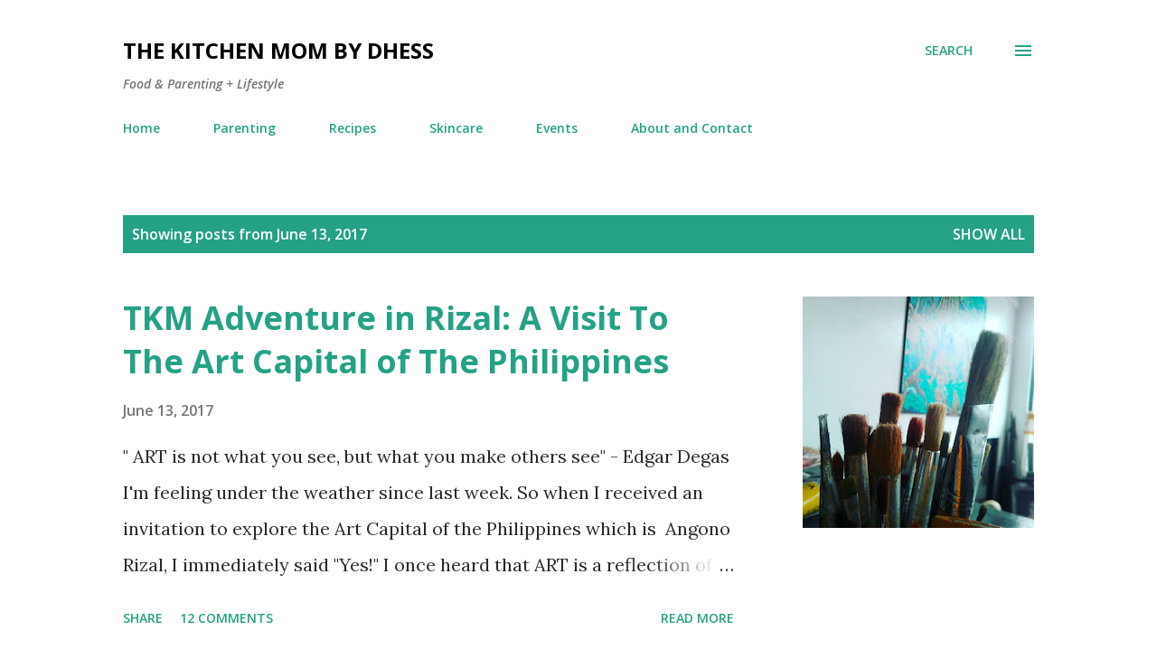

--- FILE ---
content_type: text/html; charset=UTF-8
request_url: https://www.thekitchenmombydhess.com/2017_06_13_archive.html
body_size: 46205
content:
<!DOCTYPE html>
<html dir='ltr' lang='en'>
<head>
<meta content='width=device-width, initial-scale=1' name='viewport'/>
<title>The Kitchen Mom by dhess</title>
<meta content='text/html; charset=UTF-8' http-equiv='Content-Type'/>
<!-- Chrome, Firefox OS and Opera -->
<meta content='#ffffff' name='theme-color'/>
<!-- Windows Phone -->
<meta content='#ffffff' name='msapplication-navbutton-color'/>
<meta content='blogger' name='generator'/>
<link href='https://www.thekitchenmombydhess.com/favicon.ico' rel='icon' type='image/x-icon'/>
<link href='https://www.thekitchenmombydhess.com/2017_06_13_archive.html' rel='canonical'/>
<link rel="alternate" type="application/atom+xml" title="The Kitchen Mom by dhess - Atom" href="https://www.thekitchenmombydhess.com/feeds/posts/default" />
<link rel="alternate" type="application/rss+xml" title="The Kitchen Mom by dhess - RSS" href="https://www.thekitchenmombydhess.com/feeds/posts/default?alt=rss" />
<link rel="service.post" type="application/atom+xml" title="The Kitchen Mom by dhess - Atom" href="https://www.blogger.com/feeds/7534789081565359927/posts/default" />
<!--Can't find substitution for tag [blog.ieCssRetrofitLinks]-->
<meta content='Join me in my everyday adventure inside and outside my little kitchen.' name='description'/>
<meta content='https://www.thekitchenmombydhess.com/2017_06_13_archive.html' property='og:url'/>
<meta content='The Kitchen Mom by dhess' property='og:title'/>
<meta content='Join me in my everyday adventure inside and outside my little kitchen.' property='og:description'/>
<meta content='https://blogger.googleusercontent.com/img/b/R29vZ2xl/AVvXsEgn7tf_sZF06xfavqbfAbiGpaPAr9exjyrHzmMxkxLOZFcgMH04-S-aMPnroRqezDDH8r_cXoheX8nhx0Gq4cOVWj8q4evaohnLDEJ5CJSsgnYuSUIn2-pMJj2UuAp23i7y7VYu2YBhNgk/w1200-h630-p-k-no-nu/botong1.jpg' property='og:image'/>
<style type='text/css'>@font-face{font-family:'Lora';font-style:normal;font-weight:400;font-display:swap;src:url(//fonts.gstatic.com/s/lora/v37/0QI6MX1D_JOuGQbT0gvTJPa787weuxJMkq18ndeYxZ2JTg.woff2)format('woff2');unicode-range:U+0460-052F,U+1C80-1C8A,U+20B4,U+2DE0-2DFF,U+A640-A69F,U+FE2E-FE2F;}@font-face{font-family:'Lora';font-style:normal;font-weight:400;font-display:swap;src:url(//fonts.gstatic.com/s/lora/v37/0QI6MX1D_JOuGQbT0gvTJPa787weuxJFkq18ndeYxZ2JTg.woff2)format('woff2');unicode-range:U+0301,U+0400-045F,U+0490-0491,U+04B0-04B1,U+2116;}@font-face{font-family:'Lora';font-style:normal;font-weight:400;font-display:swap;src:url(//fonts.gstatic.com/s/lora/v37/0QI6MX1D_JOuGQbT0gvTJPa787weuxI9kq18ndeYxZ2JTg.woff2)format('woff2');unicode-range:U+0302-0303,U+0305,U+0307-0308,U+0310,U+0312,U+0315,U+031A,U+0326-0327,U+032C,U+032F-0330,U+0332-0333,U+0338,U+033A,U+0346,U+034D,U+0391-03A1,U+03A3-03A9,U+03B1-03C9,U+03D1,U+03D5-03D6,U+03F0-03F1,U+03F4-03F5,U+2016-2017,U+2034-2038,U+203C,U+2040,U+2043,U+2047,U+2050,U+2057,U+205F,U+2070-2071,U+2074-208E,U+2090-209C,U+20D0-20DC,U+20E1,U+20E5-20EF,U+2100-2112,U+2114-2115,U+2117-2121,U+2123-214F,U+2190,U+2192,U+2194-21AE,U+21B0-21E5,U+21F1-21F2,U+21F4-2211,U+2213-2214,U+2216-22FF,U+2308-230B,U+2310,U+2319,U+231C-2321,U+2336-237A,U+237C,U+2395,U+239B-23B7,U+23D0,U+23DC-23E1,U+2474-2475,U+25AF,U+25B3,U+25B7,U+25BD,U+25C1,U+25CA,U+25CC,U+25FB,U+266D-266F,U+27C0-27FF,U+2900-2AFF,U+2B0E-2B11,U+2B30-2B4C,U+2BFE,U+3030,U+FF5B,U+FF5D,U+1D400-1D7FF,U+1EE00-1EEFF;}@font-face{font-family:'Lora';font-style:normal;font-weight:400;font-display:swap;src:url(//fonts.gstatic.com/s/lora/v37/0QI6MX1D_JOuGQbT0gvTJPa787weuxIvkq18ndeYxZ2JTg.woff2)format('woff2');unicode-range:U+0001-000C,U+000E-001F,U+007F-009F,U+20DD-20E0,U+20E2-20E4,U+2150-218F,U+2190,U+2192,U+2194-2199,U+21AF,U+21E6-21F0,U+21F3,U+2218-2219,U+2299,U+22C4-22C6,U+2300-243F,U+2440-244A,U+2460-24FF,U+25A0-27BF,U+2800-28FF,U+2921-2922,U+2981,U+29BF,U+29EB,U+2B00-2BFF,U+4DC0-4DFF,U+FFF9-FFFB,U+10140-1018E,U+10190-1019C,U+101A0,U+101D0-101FD,U+102E0-102FB,U+10E60-10E7E,U+1D2C0-1D2D3,U+1D2E0-1D37F,U+1F000-1F0FF,U+1F100-1F1AD,U+1F1E6-1F1FF,U+1F30D-1F30F,U+1F315,U+1F31C,U+1F31E,U+1F320-1F32C,U+1F336,U+1F378,U+1F37D,U+1F382,U+1F393-1F39F,U+1F3A7-1F3A8,U+1F3AC-1F3AF,U+1F3C2,U+1F3C4-1F3C6,U+1F3CA-1F3CE,U+1F3D4-1F3E0,U+1F3ED,U+1F3F1-1F3F3,U+1F3F5-1F3F7,U+1F408,U+1F415,U+1F41F,U+1F426,U+1F43F,U+1F441-1F442,U+1F444,U+1F446-1F449,U+1F44C-1F44E,U+1F453,U+1F46A,U+1F47D,U+1F4A3,U+1F4B0,U+1F4B3,U+1F4B9,U+1F4BB,U+1F4BF,U+1F4C8-1F4CB,U+1F4D6,U+1F4DA,U+1F4DF,U+1F4E3-1F4E6,U+1F4EA-1F4ED,U+1F4F7,U+1F4F9-1F4FB,U+1F4FD-1F4FE,U+1F503,U+1F507-1F50B,U+1F50D,U+1F512-1F513,U+1F53E-1F54A,U+1F54F-1F5FA,U+1F610,U+1F650-1F67F,U+1F687,U+1F68D,U+1F691,U+1F694,U+1F698,U+1F6AD,U+1F6B2,U+1F6B9-1F6BA,U+1F6BC,U+1F6C6-1F6CF,U+1F6D3-1F6D7,U+1F6E0-1F6EA,U+1F6F0-1F6F3,U+1F6F7-1F6FC,U+1F700-1F7FF,U+1F800-1F80B,U+1F810-1F847,U+1F850-1F859,U+1F860-1F887,U+1F890-1F8AD,U+1F8B0-1F8BB,U+1F8C0-1F8C1,U+1F900-1F90B,U+1F93B,U+1F946,U+1F984,U+1F996,U+1F9E9,U+1FA00-1FA6F,U+1FA70-1FA7C,U+1FA80-1FA89,U+1FA8F-1FAC6,U+1FACE-1FADC,U+1FADF-1FAE9,U+1FAF0-1FAF8,U+1FB00-1FBFF;}@font-face{font-family:'Lora';font-style:normal;font-weight:400;font-display:swap;src:url(//fonts.gstatic.com/s/lora/v37/0QI6MX1D_JOuGQbT0gvTJPa787weuxJOkq18ndeYxZ2JTg.woff2)format('woff2');unicode-range:U+0102-0103,U+0110-0111,U+0128-0129,U+0168-0169,U+01A0-01A1,U+01AF-01B0,U+0300-0301,U+0303-0304,U+0308-0309,U+0323,U+0329,U+1EA0-1EF9,U+20AB;}@font-face{font-family:'Lora';font-style:normal;font-weight:400;font-display:swap;src:url(//fonts.gstatic.com/s/lora/v37/0QI6MX1D_JOuGQbT0gvTJPa787weuxJPkq18ndeYxZ2JTg.woff2)format('woff2');unicode-range:U+0100-02BA,U+02BD-02C5,U+02C7-02CC,U+02CE-02D7,U+02DD-02FF,U+0304,U+0308,U+0329,U+1D00-1DBF,U+1E00-1E9F,U+1EF2-1EFF,U+2020,U+20A0-20AB,U+20AD-20C0,U+2113,U+2C60-2C7F,U+A720-A7FF;}@font-face{font-family:'Lora';font-style:normal;font-weight:400;font-display:swap;src:url(//fonts.gstatic.com/s/lora/v37/0QI6MX1D_JOuGQbT0gvTJPa787weuxJBkq18ndeYxZ0.woff2)format('woff2');unicode-range:U+0000-00FF,U+0131,U+0152-0153,U+02BB-02BC,U+02C6,U+02DA,U+02DC,U+0304,U+0308,U+0329,U+2000-206F,U+20AC,U+2122,U+2191,U+2193,U+2212,U+2215,U+FEFF,U+FFFD;}@font-face{font-family:'Open Sans';font-style:italic;font-weight:600;font-stretch:100%;font-display:swap;src:url(//fonts.gstatic.com/s/opensans/v44/memQYaGs126MiZpBA-UFUIcVXSCEkx2cmqvXlWq8tWZ0Pw86hd0RkxhjWV0ewIMUdjFXmSU_.woff2)format('woff2');unicode-range:U+0460-052F,U+1C80-1C8A,U+20B4,U+2DE0-2DFF,U+A640-A69F,U+FE2E-FE2F;}@font-face{font-family:'Open Sans';font-style:italic;font-weight:600;font-stretch:100%;font-display:swap;src:url(//fonts.gstatic.com/s/opensans/v44/memQYaGs126MiZpBA-UFUIcVXSCEkx2cmqvXlWq8tWZ0Pw86hd0RkxhjWVQewIMUdjFXmSU_.woff2)format('woff2');unicode-range:U+0301,U+0400-045F,U+0490-0491,U+04B0-04B1,U+2116;}@font-face{font-family:'Open Sans';font-style:italic;font-weight:600;font-stretch:100%;font-display:swap;src:url(//fonts.gstatic.com/s/opensans/v44/memQYaGs126MiZpBA-UFUIcVXSCEkx2cmqvXlWq8tWZ0Pw86hd0RkxhjWVwewIMUdjFXmSU_.woff2)format('woff2');unicode-range:U+1F00-1FFF;}@font-face{font-family:'Open Sans';font-style:italic;font-weight:600;font-stretch:100%;font-display:swap;src:url(//fonts.gstatic.com/s/opensans/v44/memQYaGs126MiZpBA-UFUIcVXSCEkx2cmqvXlWq8tWZ0Pw86hd0RkxhjWVMewIMUdjFXmSU_.woff2)format('woff2');unicode-range:U+0370-0377,U+037A-037F,U+0384-038A,U+038C,U+038E-03A1,U+03A3-03FF;}@font-face{font-family:'Open Sans';font-style:italic;font-weight:600;font-stretch:100%;font-display:swap;src:url(//fonts.gstatic.com/s/opensans/v44/memQYaGs126MiZpBA-UFUIcVXSCEkx2cmqvXlWq8tWZ0Pw86hd0RkxhjWVIewIMUdjFXmSU_.woff2)format('woff2');unicode-range:U+0307-0308,U+0590-05FF,U+200C-2010,U+20AA,U+25CC,U+FB1D-FB4F;}@font-face{font-family:'Open Sans';font-style:italic;font-weight:600;font-stretch:100%;font-display:swap;src:url(//fonts.gstatic.com/s/opensans/v44/memQYaGs126MiZpBA-UFUIcVXSCEkx2cmqvXlWq8tWZ0Pw86hd0RkxhjWSwewIMUdjFXmSU_.woff2)format('woff2');unicode-range:U+0302-0303,U+0305,U+0307-0308,U+0310,U+0312,U+0315,U+031A,U+0326-0327,U+032C,U+032F-0330,U+0332-0333,U+0338,U+033A,U+0346,U+034D,U+0391-03A1,U+03A3-03A9,U+03B1-03C9,U+03D1,U+03D5-03D6,U+03F0-03F1,U+03F4-03F5,U+2016-2017,U+2034-2038,U+203C,U+2040,U+2043,U+2047,U+2050,U+2057,U+205F,U+2070-2071,U+2074-208E,U+2090-209C,U+20D0-20DC,U+20E1,U+20E5-20EF,U+2100-2112,U+2114-2115,U+2117-2121,U+2123-214F,U+2190,U+2192,U+2194-21AE,U+21B0-21E5,U+21F1-21F2,U+21F4-2211,U+2213-2214,U+2216-22FF,U+2308-230B,U+2310,U+2319,U+231C-2321,U+2336-237A,U+237C,U+2395,U+239B-23B7,U+23D0,U+23DC-23E1,U+2474-2475,U+25AF,U+25B3,U+25B7,U+25BD,U+25C1,U+25CA,U+25CC,U+25FB,U+266D-266F,U+27C0-27FF,U+2900-2AFF,U+2B0E-2B11,U+2B30-2B4C,U+2BFE,U+3030,U+FF5B,U+FF5D,U+1D400-1D7FF,U+1EE00-1EEFF;}@font-face{font-family:'Open Sans';font-style:italic;font-weight:600;font-stretch:100%;font-display:swap;src:url(//fonts.gstatic.com/s/opensans/v44/memQYaGs126MiZpBA-UFUIcVXSCEkx2cmqvXlWq8tWZ0Pw86hd0RkxhjWT4ewIMUdjFXmSU_.woff2)format('woff2');unicode-range:U+0001-000C,U+000E-001F,U+007F-009F,U+20DD-20E0,U+20E2-20E4,U+2150-218F,U+2190,U+2192,U+2194-2199,U+21AF,U+21E6-21F0,U+21F3,U+2218-2219,U+2299,U+22C4-22C6,U+2300-243F,U+2440-244A,U+2460-24FF,U+25A0-27BF,U+2800-28FF,U+2921-2922,U+2981,U+29BF,U+29EB,U+2B00-2BFF,U+4DC0-4DFF,U+FFF9-FFFB,U+10140-1018E,U+10190-1019C,U+101A0,U+101D0-101FD,U+102E0-102FB,U+10E60-10E7E,U+1D2C0-1D2D3,U+1D2E0-1D37F,U+1F000-1F0FF,U+1F100-1F1AD,U+1F1E6-1F1FF,U+1F30D-1F30F,U+1F315,U+1F31C,U+1F31E,U+1F320-1F32C,U+1F336,U+1F378,U+1F37D,U+1F382,U+1F393-1F39F,U+1F3A7-1F3A8,U+1F3AC-1F3AF,U+1F3C2,U+1F3C4-1F3C6,U+1F3CA-1F3CE,U+1F3D4-1F3E0,U+1F3ED,U+1F3F1-1F3F3,U+1F3F5-1F3F7,U+1F408,U+1F415,U+1F41F,U+1F426,U+1F43F,U+1F441-1F442,U+1F444,U+1F446-1F449,U+1F44C-1F44E,U+1F453,U+1F46A,U+1F47D,U+1F4A3,U+1F4B0,U+1F4B3,U+1F4B9,U+1F4BB,U+1F4BF,U+1F4C8-1F4CB,U+1F4D6,U+1F4DA,U+1F4DF,U+1F4E3-1F4E6,U+1F4EA-1F4ED,U+1F4F7,U+1F4F9-1F4FB,U+1F4FD-1F4FE,U+1F503,U+1F507-1F50B,U+1F50D,U+1F512-1F513,U+1F53E-1F54A,U+1F54F-1F5FA,U+1F610,U+1F650-1F67F,U+1F687,U+1F68D,U+1F691,U+1F694,U+1F698,U+1F6AD,U+1F6B2,U+1F6B9-1F6BA,U+1F6BC,U+1F6C6-1F6CF,U+1F6D3-1F6D7,U+1F6E0-1F6EA,U+1F6F0-1F6F3,U+1F6F7-1F6FC,U+1F700-1F7FF,U+1F800-1F80B,U+1F810-1F847,U+1F850-1F859,U+1F860-1F887,U+1F890-1F8AD,U+1F8B0-1F8BB,U+1F8C0-1F8C1,U+1F900-1F90B,U+1F93B,U+1F946,U+1F984,U+1F996,U+1F9E9,U+1FA00-1FA6F,U+1FA70-1FA7C,U+1FA80-1FA89,U+1FA8F-1FAC6,U+1FACE-1FADC,U+1FADF-1FAE9,U+1FAF0-1FAF8,U+1FB00-1FBFF;}@font-face{font-family:'Open Sans';font-style:italic;font-weight:600;font-stretch:100%;font-display:swap;src:url(//fonts.gstatic.com/s/opensans/v44/memQYaGs126MiZpBA-UFUIcVXSCEkx2cmqvXlWq8tWZ0Pw86hd0RkxhjWV8ewIMUdjFXmSU_.woff2)format('woff2');unicode-range:U+0102-0103,U+0110-0111,U+0128-0129,U+0168-0169,U+01A0-01A1,U+01AF-01B0,U+0300-0301,U+0303-0304,U+0308-0309,U+0323,U+0329,U+1EA0-1EF9,U+20AB;}@font-face{font-family:'Open Sans';font-style:italic;font-weight:600;font-stretch:100%;font-display:swap;src:url(//fonts.gstatic.com/s/opensans/v44/memQYaGs126MiZpBA-UFUIcVXSCEkx2cmqvXlWq8tWZ0Pw86hd0RkxhjWV4ewIMUdjFXmSU_.woff2)format('woff2');unicode-range:U+0100-02BA,U+02BD-02C5,U+02C7-02CC,U+02CE-02D7,U+02DD-02FF,U+0304,U+0308,U+0329,U+1D00-1DBF,U+1E00-1E9F,U+1EF2-1EFF,U+2020,U+20A0-20AB,U+20AD-20C0,U+2113,U+2C60-2C7F,U+A720-A7FF;}@font-face{font-family:'Open Sans';font-style:italic;font-weight:600;font-stretch:100%;font-display:swap;src:url(//fonts.gstatic.com/s/opensans/v44/memQYaGs126MiZpBA-UFUIcVXSCEkx2cmqvXlWq8tWZ0Pw86hd0RkxhjWVAewIMUdjFXmQ.woff2)format('woff2');unicode-range:U+0000-00FF,U+0131,U+0152-0153,U+02BB-02BC,U+02C6,U+02DA,U+02DC,U+0304,U+0308,U+0329,U+2000-206F,U+20AC,U+2122,U+2191,U+2193,U+2212,U+2215,U+FEFF,U+FFFD;}@font-face{font-family:'Open Sans';font-style:normal;font-weight:400;font-stretch:100%;font-display:swap;src:url(//fonts.gstatic.com/s/opensans/v44/memvYaGs126MiZpBA-UvWbX2vVnXBbObj2OVTSKmu0SC55K5gw.woff2)format('woff2');unicode-range:U+0460-052F,U+1C80-1C8A,U+20B4,U+2DE0-2DFF,U+A640-A69F,U+FE2E-FE2F;}@font-face{font-family:'Open Sans';font-style:normal;font-weight:400;font-stretch:100%;font-display:swap;src:url(//fonts.gstatic.com/s/opensans/v44/memvYaGs126MiZpBA-UvWbX2vVnXBbObj2OVTSumu0SC55K5gw.woff2)format('woff2');unicode-range:U+0301,U+0400-045F,U+0490-0491,U+04B0-04B1,U+2116;}@font-face{font-family:'Open Sans';font-style:normal;font-weight:400;font-stretch:100%;font-display:swap;src:url(//fonts.gstatic.com/s/opensans/v44/memvYaGs126MiZpBA-UvWbX2vVnXBbObj2OVTSOmu0SC55K5gw.woff2)format('woff2');unicode-range:U+1F00-1FFF;}@font-face{font-family:'Open Sans';font-style:normal;font-weight:400;font-stretch:100%;font-display:swap;src:url(//fonts.gstatic.com/s/opensans/v44/memvYaGs126MiZpBA-UvWbX2vVnXBbObj2OVTSymu0SC55K5gw.woff2)format('woff2');unicode-range:U+0370-0377,U+037A-037F,U+0384-038A,U+038C,U+038E-03A1,U+03A3-03FF;}@font-face{font-family:'Open Sans';font-style:normal;font-weight:400;font-stretch:100%;font-display:swap;src:url(//fonts.gstatic.com/s/opensans/v44/memvYaGs126MiZpBA-UvWbX2vVnXBbObj2OVTS2mu0SC55K5gw.woff2)format('woff2');unicode-range:U+0307-0308,U+0590-05FF,U+200C-2010,U+20AA,U+25CC,U+FB1D-FB4F;}@font-face{font-family:'Open Sans';font-style:normal;font-weight:400;font-stretch:100%;font-display:swap;src:url(//fonts.gstatic.com/s/opensans/v44/memvYaGs126MiZpBA-UvWbX2vVnXBbObj2OVTVOmu0SC55K5gw.woff2)format('woff2');unicode-range:U+0302-0303,U+0305,U+0307-0308,U+0310,U+0312,U+0315,U+031A,U+0326-0327,U+032C,U+032F-0330,U+0332-0333,U+0338,U+033A,U+0346,U+034D,U+0391-03A1,U+03A3-03A9,U+03B1-03C9,U+03D1,U+03D5-03D6,U+03F0-03F1,U+03F4-03F5,U+2016-2017,U+2034-2038,U+203C,U+2040,U+2043,U+2047,U+2050,U+2057,U+205F,U+2070-2071,U+2074-208E,U+2090-209C,U+20D0-20DC,U+20E1,U+20E5-20EF,U+2100-2112,U+2114-2115,U+2117-2121,U+2123-214F,U+2190,U+2192,U+2194-21AE,U+21B0-21E5,U+21F1-21F2,U+21F4-2211,U+2213-2214,U+2216-22FF,U+2308-230B,U+2310,U+2319,U+231C-2321,U+2336-237A,U+237C,U+2395,U+239B-23B7,U+23D0,U+23DC-23E1,U+2474-2475,U+25AF,U+25B3,U+25B7,U+25BD,U+25C1,U+25CA,U+25CC,U+25FB,U+266D-266F,U+27C0-27FF,U+2900-2AFF,U+2B0E-2B11,U+2B30-2B4C,U+2BFE,U+3030,U+FF5B,U+FF5D,U+1D400-1D7FF,U+1EE00-1EEFF;}@font-face{font-family:'Open Sans';font-style:normal;font-weight:400;font-stretch:100%;font-display:swap;src:url(//fonts.gstatic.com/s/opensans/v44/memvYaGs126MiZpBA-UvWbX2vVnXBbObj2OVTUGmu0SC55K5gw.woff2)format('woff2');unicode-range:U+0001-000C,U+000E-001F,U+007F-009F,U+20DD-20E0,U+20E2-20E4,U+2150-218F,U+2190,U+2192,U+2194-2199,U+21AF,U+21E6-21F0,U+21F3,U+2218-2219,U+2299,U+22C4-22C6,U+2300-243F,U+2440-244A,U+2460-24FF,U+25A0-27BF,U+2800-28FF,U+2921-2922,U+2981,U+29BF,U+29EB,U+2B00-2BFF,U+4DC0-4DFF,U+FFF9-FFFB,U+10140-1018E,U+10190-1019C,U+101A0,U+101D0-101FD,U+102E0-102FB,U+10E60-10E7E,U+1D2C0-1D2D3,U+1D2E0-1D37F,U+1F000-1F0FF,U+1F100-1F1AD,U+1F1E6-1F1FF,U+1F30D-1F30F,U+1F315,U+1F31C,U+1F31E,U+1F320-1F32C,U+1F336,U+1F378,U+1F37D,U+1F382,U+1F393-1F39F,U+1F3A7-1F3A8,U+1F3AC-1F3AF,U+1F3C2,U+1F3C4-1F3C6,U+1F3CA-1F3CE,U+1F3D4-1F3E0,U+1F3ED,U+1F3F1-1F3F3,U+1F3F5-1F3F7,U+1F408,U+1F415,U+1F41F,U+1F426,U+1F43F,U+1F441-1F442,U+1F444,U+1F446-1F449,U+1F44C-1F44E,U+1F453,U+1F46A,U+1F47D,U+1F4A3,U+1F4B0,U+1F4B3,U+1F4B9,U+1F4BB,U+1F4BF,U+1F4C8-1F4CB,U+1F4D6,U+1F4DA,U+1F4DF,U+1F4E3-1F4E6,U+1F4EA-1F4ED,U+1F4F7,U+1F4F9-1F4FB,U+1F4FD-1F4FE,U+1F503,U+1F507-1F50B,U+1F50D,U+1F512-1F513,U+1F53E-1F54A,U+1F54F-1F5FA,U+1F610,U+1F650-1F67F,U+1F687,U+1F68D,U+1F691,U+1F694,U+1F698,U+1F6AD,U+1F6B2,U+1F6B9-1F6BA,U+1F6BC,U+1F6C6-1F6CF,U+1F6D3-1F6D7,U+1F6E0-1F6EA,U+1F6F0-1F6F3,U+1F6F7-1F6FC,U+1F700-1F7FF,U+1F800-1F80B,U+1F810-1F847,U+1F850-1F859,U+1F860-1F887,U+1F890-1F8AD,U+1F8B0-1F8BB,U+1F8C0-1F8C1,U+1F900-1F90B,U+1F93B,U+1F946,U+1F984,U+1F996,U+1F9E9,U+1FA00-1FA6F,U+1FA70-1FA7C,U+1FA80-1FA89,U+1FA8F-1FAC6,U+1FACE-1FADC,U+1FADF-1FAE9,U+1FAF0-1FAF8,U+1FB00-1FBFF;}@font-face{font-family:'Open Sans';font-style:normal;font-weight:400;font-stretch:100%;font-display:swap;src:url(//fonts.gstatic.com/s/opensans/v44/memvYaGs126MiZpBA-UvWbX2vVnXBbObj2OVTSCmu0SC55K5gw.woff2)format('woff2');unicode-range:U+0102-0103,U+0110-0111,U+0128-0129,U+0168-0169,U+01A0-01A1,U+01AF-01B0,U+0300-0301,U+0303-0304,U+0308-0309,U+0323,U+0329,U+1EA0-1EF9,U+20AB;}@font-face{font-family:'Open Sans';font-style:normal;font-weight:400;font-stretch:100%;font-display:swap;src:url(//fonts.gstatic.com/s/opensans/v44/memvYaGs126MiZpBA-UvWbX2vVnXBbObj2OVTSGmu0SC55K5gw.woff2)format('woff2');unicode-range:U+0100-02BA,U+02BD-02C5,U+02C7-02CC,U+02CE-02D7,U+02DD-02FF,U+0304,U+0308,U+0329,U+1D00-1DBF,U+1E00-1E9F,U+1EF2-1EFF,U+2020,U+20A0-20AB,U+20AD-20C0,U+2113,U+2C60-2C7F,U+A720-A7FF;}@font-face{font-family:'Open Sans';font-style:normal;font-weight:400;font-stretch:100%;font-display:swap;src:url(//fonts.gstatic.com/s/opensans/v44/memvYaGs126MiZpBA-UvWbX2vVnXBbObj2OVTS-mu0SC55I.woff2)format('woff2');unicode-range:U+0000-00FF,U+0131,U+0152-0153,U+02BB-02BC,U+02C6,U+02DA,U+02DC,U+0304,U+0308,U+0329,U+2000-206F,U+20AC,U+2122,U+2191,U+2193,U+2212,U+2215,U+FEFF,U+FFFD;}@font-face{font-family:'Open Sans';font-style:normal;font-weight:600;font-stretch:100%;font-display:swap;src:url(//fonts.gstatic.com/s/opensans/v44/memvYaGs126MiZpBA-UvWbX2vVnXBbObj2OVTSKmu0SC55K5gw.woff2)format('woff2');unicode-range:U+0460-052F,U+1C80-1C8A,U+20B4,U+2DE0-2DFF,U+A640-A69F,U+FE2E-FE2F;}@font-face{font-family:'Open Sans';font-style:normal;font-weight:600;font-stretch:100%;font-display:swap;src:url(//fonts.gstatic.com/s/opensans/v44/memvYaGs126MiZpBA-UvWbX2vVnXBbObj2OVTSumu0SC55K5gw.woff2)format('woff2');unicode-range:U+0301,U+0400-045F,U+0490-0491,U+04B0-04B1,U+2116;}@font-face{font-family:'Open Sans';font-style:normal;font-weight:600;font-stretch:100%;font-display:swap;src:url(//fonts.gstatic.com/s/opensans/v44/memvYaGs126MiZpBA-UvWbX2vVnXBbObj2OVTSOmu0SC55K5gw.woff2)format('woff2');unicode-range:U+1F00-1FFF;}@font-face{font-family:'Open Sans';font-style:normal;font-weight:600;font-stretch:100%;font-display:swap;src:url(//fonts.gstatic.com/s/opensans/v44/memvYaGs126MiZpBA-UvWbX2vVnXBbObj2OVTSymu0SC55K5gw.woff2)format('woff2');unicode-range:U+0370-0377,U+037A-037F,U+0384-038A,U+038C,U+038E-03A1,U+03A3-03FF;}@font-face{font-family:'Open Sans';font-style:normal;font-weight:600;font-stretch:100%;font-display:swap;src:url(//fonts.gstatic.com/s/opensans/v44/memvYaGs126MiZpBA-UvWbX2vVnXBbObj2OVTS2mu0SC55K5gw.woff2)format('woff2');unicode-range:U+0307-0308,U+0590-05FF,U+200C-2010,U+20AA,U+25CC,U+FB1D-FB4F;}@font-face{font-family:'Open Sans';font-style:normal;font-weight:600;font-stretch:100%;font-display:swap;src:url(//fonts.gstatic.com/s/opensans/v44/memvYaGs126MiZpBA-UvWbX2vVnXBbObj2OVTVOmu0SC55K5gw.woff2)format('woff2');unicode-range:U+0302-0303,U+0305,U+0307-0308,U+0310,U+0312,U+0315,U+031A,U+0326-0327,U+032C,U+032F-0330,U+0332-0333,U+0338,U+033A,U+0346,U+034D,U+0391-03A1,U+03A3-03A9,U+03B1-03C9,U+03D1,U+03D5-03D6,U+03F0-03F1,U+03F4-03F5,U+2016-2017,U+2034-2038,U+203C,U+2040,U+2043,U+2047,U+2050,U+2057,U+205F,U+2070-2071,U+2074-208E,U+2090-209C,U+20D0-20DC,U+20E1,U+20E5-20EF,U+2100-2112,U+2114-2115,U+2117-2121,U+2123-214F,U+2190,U+2192,U+2194-21AE,U+21B0-21E5,U+21F1-21F2,U+21F4-2211,U+2213-2214,U+2216-22FF,U+2308-230B,U+2310,U+2319,U+231C-2321,U+2336-237A,U+237C,U+2395,U+239B-23B7,U+23D0,U+23DC-23E1,U+2474-2475,U+25AF,U+25B3,U+25B7,U+25BD,U+25C1,U+25CA,U+25CC,U+25FB,U+266D-266F,U+27C0-27FF,U+2900-2AFF,U+2B0E-2B11,U+2B30-2B4C,U+2BFE,U+3030,U+FF5B,U+FF5D,U+1D400-1D7FF,U+1EE00-1EEFF;}@font-face{font-family:'Open Sans';font-style:normal;font-weight:600;font-stretch:100%;font-display:swap;src:url(//fonts.gstatic.com/s/opensans/v44/memvYaGs126MiZpBA-UvWbX2vVnXBbObj2OVTUGmu0SC55K5gw.woff2)format('woff2');unicode-range:U+0001-000C,U+000E-001F,U+007F-009F,U+20DD-20E0,U+20E2-20E4,U+2150-218F,U+2190,U+2192,U+2194-2199,U+21AF,U+21E6-21F0,U+21F3,U+2218-2219,U+2299,U+22C4-22C6,U+2300-243F,U+2440-244A,U+2460-24FF,U+25A0-27BF,U+2800-28FF,U+2921-2922,U+2981,U+29BF,U+29EB,U+2B00-2BFF,U+4DC0-4DFF,U+FFF9-FFFB,U+10140-1018E,U+10190-1019C,U+101A0,U+101D0-101FD,U+102E0-102FB,U+10E60-10E7E,U+1D2C0-1D2D3,U+1D2E0-1D37F,U+1F000-1F0FF,U+1F100-1F1AD,U+1F1E6-1F1FF,U+1F30D-1F30F,U+1F315,U+1F31C,U+1F31E,U+1F320-1F32C,U+1F336,U+1F378,U+1F37D,U+1F382,U+1F393-1F39F,U+1F3A7-1F3A8,U+1F3AC-1F3AF,U+1F3C2,U+1F3C4-1F3C6,U+1F3CA-1F3CE,U+1F3D4-1F3E0,U+1F3ED,U+1F3F1-1F3F3,U+1F3F5-1F3F7,U+1F408,U+1F415,U+1F41F,U+1F426,U+1F43F,U+1F441-1F442,U+1F444,U+1F446-1F449,U+1F44C-1F44E,U+1F453,U+1F46A,U+1F47D,U+1F4A3,U+1F4B0,U+1F4B3,U+1F4B9,U+1F4BB,U+1F4BF,U+1F4C8-1F4CB,U+1F4D6,U+1F4DA,U+1F4DF,U+1F4E3-1F4E6,U+1F4EA-1F4ED,U+1F4F7,U+1F4F9-1F4FB,U+1F4FD-1F4FE,U+1F503,U+1F507-1F50B,U+1F50D,U+1F512-1F513,U+1F53E-1F54A,U+1F54F-1F5FA,U+1F610,U+1F650-1F67F,U+1F687,U+1F68D,U+1F691,U+1F694,U+1F698,U+1F6AD,U+1F6B2,U+1F6B9-1F6BA,U+1F6BC,U+1F6C6-1F6CF,U+1F6D3-1F6D7,U+1F6E0-1F6EA,U+1F6F0-1F6F3,U+1F6F7-1F6FC,U+1F700-1F7FF,U+1F800-1F80B,U+1F810-1F847,U+1F850-1F859,U+1F860-1F887,U+1F890-1F8AD,U+1F8B0-1F8BB,U+1F8C0-1F8C1,U+1F900-1F90B,U+1F93B,U+1F946,U+1F984,U+1F996,U+1F9E9,U+1FA00-1FA6F,U+1FA70-1FA7C,U+1FA80-1FA89,U+1FA8F-1FAC6,U+1FACE-1FADC,U+1FADF-1FAE9,U+1FAF0-1FAF8,U+1FB00-1FBFF;}@font-face{font-family:'Open Sans';font-style:normal;font-weight:600;font-stretch:100%;font-display:swap;src:url(//fonts.gstatic.com/s/opensans/v44/memvYaGs126MiZpBA-UvWbX2vVnXBbObj2OVTSCmu0SC55K5gw.woff2)format('woff2');unicode-range:U+0102-0103,U+0110-0111,U+0128-0129,U+0168-0169,U+01A0-01A1,U+01AF-01B0,U+0300-0301,U+0303-0304,U+0308-0309,U+0323,U+0329,U+1EA0-1EF9,U+20AB;}@font-face{font-family:'Open Sans';font-style:normal;font-weight:600;font-stretch:100%;font-display:swap;src:url(//fonts.gstatic.com/s/opensans/v44/memvYaGs126MiZpBA-UvWbX2vVnXBbObj2OVTSGmu0SC55K5gw.woff2)format('woff2');unicode-range:U+0100-02BA,U+02BD-02C5,U+02C7-02CC,U+02CE-02D7,U+02DD-02FF,U+0304,U+0308,U+0329,U+1D00-1DBF,U+1E00-1E9F,U+1EF2-1EFF,U+2020,U+20A0-20AB,U+20AD-20C0,U+2113,U+2C60-2C7F,U+A720-A7FF;}@font-face{font-family:'Open Sans';font-style:normal;font-weight:600;font-stretch:100%;font-display:swap;src:url(//fonts.gstatic.com/s/opensans/v44/memvYaGs126MiZpBA-UvWbX2vVnXBbObj2OVTS-mu0SC55I.woff2)format('woff2');unicode-range:U+0000-00FF,U+0131,U+0152-0153,U+02BB-02BC,U+02C6,U+02DA,U+02DC,U+0304,U+0308,U+0329,U+2000-206F,U+20AC,U+2122,U+2191,U+2193,U+2212,U+2215,U+FEFF,U+FFFD;}@font-face{font-family:'Open Sans';font-style:normal;font-weight:700;font-stretch:100%;font-display:swap;src:url(//fonts.gstatic.com/s/opensans/v44/memvYaGs126MiZpBA-UvWbX2vVnXBbObj2OVTSKmu0SC55K5gw.woff2)format('woff2');unicode-range:U+0460-052F,U+1C80-1C8A,U+20B4,U+2DE0-2DFF,U+A640-A69F,U+FE2E-FE2F;}@font-face{font-family:'Open Sans';font-style:normal;font-weight:700;font-stretch:100%;font-display:swap;src:url(//fonts.gstatic.com/s/opensans/v44/memvYaGs126MiZpBA-UvWbX2vVnXBbObj2OVTSumu0SC55K5gw.woff2)format('woff2');unicode-range:U+0301,U+0400-045F,U+0490-0491,U+04B0-04B1,U+2116;}@font-face{font-family:'Open Sans';font-style:normal;font-weight:700;font-stretch:100%;font-display:swap;src:url(//fonts.gstatic.com/s/opensans/v44/memvYaGs126MiZpBA-UvWbX2vVnXBbObj2OVTSOmu0SC55K5gw.woff2)format('woff2');unicode-range:U+1F00-1FFF;}@font-face{font-family:'Open Sans';font-style:normal;font-weight:700;font-stretch:100%;font-display:swap;src:url(//fonts.gstatic.com/s/opensans/v44/memvYaGs126MiZpBA-UvWbX2vVnXBbObj2OVTSymu0SC55K5gw.woff2)format('woff2');unicode-range:U+0370-0377,U+037A-037F,U+0384-038A,U+038C,U+038E-03A1,U+03A3-03FF;}@font-face{font-family:'Open Sans';font-style:normal;font-weight:700;font-stretch:100%;font-display:swap;src:url(//fonts.gstatic.com/s/opensans/v44/memvYaGs126MiZpBA-UvWbX2vVnXBbObj2OVTS2mu0SC55K5gw.woff2)format('woff2');unicode-range:U+0307-0308,U+0590-05FF,U+200C-2010,U+20AA,U+25CC,U+FB1D-FB4F;}@font-face{font-family:'Open Sans';font-style:normal;font-weight:700;font-stretch:100%;font-display:swap;src:url(//fonts.gstatic.com/s/opensans/v44/memvYaGs126MiZpBA-UvWbX2vVnXBbObj2OVTVOmu0SC55K5gw.woff2)format('woff2');unicode-range:U+0302-0303,U+0305,U+0307-0308,U+0310,U+0312,U+0315,U+031A,U+0326-0327,U+032C,U+032F-0330,U+0332-0333,U+0338,U+033A,U+0346,U+034D,U+0391-03A1,U+03A3-03A9,U+03B1-03C9,U+03D1,U+03D5-03D6,U+03F0-03F1,U+03F4-03F5,U+2016-2017,U+2034-2038,U+203C,U+2040,U+2043,U+2047,U+2050,U+2057,U+205F,U+2070-2071,U+2074-208E,U+2090-209C,U+20D0-20DC,U+20E1,U+20E5-20EF,U+2100-2112,U+2114-2115,U+2117-2121,U+2123-214F,U+2190,U+2192,U+2194-21AE,U+21B0-21E5,U+21F1-21F2,U+21F4-2211,U+2213-2214,U+2216-22FF,U+2308-230B,U+2310,U+2319,U+231C-2321,U+2336-237A,U+237C,U+2395,U+239B-23B7,U+23D0,U+23DC-23E1,U+2474-2475,U+25AF,U+25B3,U+25B7,U+25BD,U+25C1,U+25CA,U+25CC,U+25FB,U+266D-266F,U+27C0-27FF,U+2900-2AFF,U+2B0E-2B11,U+2B30-2B4C,U+2BFE,U+3030,U+FF5B,U+FF5D,U+1D400-1D7FF,U+1EE00-1EEFF;}@font-face{font-family:'Open Sans';font-style:normal;font-weight:700;font-stretch:100%;font-display:swap;src:url(//fonts.gstatic.com/s/opensans/v44/memvYaGs126MiZpBA-UvWbX2vVnXBbObj2OVTUGmu0SC55K5gw.woff2)format('woff2');unicode-range:U+0001-000C,U+000E-001F,U+007F-009F,U+20DD-20E0,U+20E2-20E4,U+2150-218F,U+2190,U+2192,U+2194-2199,U+21AF,U+21E6-21F0,U+21F3,U+2218-2219,U+2299,U+22C4-22C6,U+2300-243F,U+2440-244A,U+2460-24FF,U+25A0-27BF,U+2800-28FF,U+2921-2922,U+2981,U+29BF,U+29EB,U+2B00-2BFF,U+4DC0-4DFF,U+FFF9-FFFB,U+10140-1018E,U+10190-1019C,U+101A0,U+101D0-101FD,U+102E0-102FB,U+10E60-10E7E,U+1D2C0-1D2D3,U+1D2E0-1D37F,U+1F000-1F0FF,U+1F100-1F1AD,U+1F1E6-1F1FF,U+1F30D-1F30F,U+1F315,U+1F31C,U+1F31E,U+1F320-1F32C,U+1F336,U+1F378,U+1F37D,U+1F382,U+1F393-1F39F,U+1F3A7-1F3A8,U+1F3AC-1F3AF,U+1F3C2,U+1F3C4-1F3C6,U+1F3CA-1F3CE,U+1F3D4-1F3E0,U+1F3ED,U+1F3F1-1F3F3,U+1F3F5-1F3F7,U+1F408,U+1F415,U+1F41F,U+1F426,U+1F43F,U+1F441-1F442,U+1F444,U+1F446-1F449,U+1F44C-1F44E,U+1F453,U+1F46A,U+1F47D,U+1F4A3,U+1F4B0,U+1F4B3,U+1F4B9,U+1F4BB,U+1F4BF,U+1F4C8-1F4CB,U+1F4D6,U+1F4DA,U+1F4DF,U+1F4E3-1F4E6,U+1F4EA-1F4ED,U+1F4F7,U+1F4F9-1F4FB,U+1F4FD-1F4FE,U+1F503,U+1F507-1F50B,U+1F50D,U+1F512-1F513,U+1F53E-1F54A,U+1F54F-1F5FA,U+1F610,U+1F650-1F67F,U+1F687,U+1F68D,U+1F691,U+1F694,U+1F698,U+1F6AD,U+1F6B2,U+1F6B9-1F6BA,U+1F6BC,U+1F6C6-1F6CF,U+1F6D3-1F6D7,U+1F6E0-1F6EA,U+1F6F0-1F6F3,U+1F6F7-1F6FC,U+1F700-1F7FF,U+1F800-1F80B,U+1F810-1F847,U+1F850-1F859,U+1F860-1F887,U+1F890-1F8AD,U+1F8B0-1F8BB,U+1F8C0-1F8C1,U+1F900-1F90B,U+1F93B,U+1F946,U+1F984,U+1F996,U+1F9E9,U+1FA00-1FA6F,U+1FA70-1FA7C,U+1FA80-1FA89,U+1FA8F-1FAC6,U+1FACE-1FADC,U+1FADF-1FAE9,U+1FAF0-1FAF8,U+1FB00-1FBFF;}@font-face{font-family:'Open Sans';font-style:normal;font-weight:700;font-stretch:100%;font-display:swap;src:url(//fonts.gstatic.com/s/opensans/v44/memvYaGs126MiZpBA-UvWbX2vVnXBbObj2OVTSCmu0SC55K5gw.woff2)format('woff2');unicode-range:U+0102-0103,U+0110-0111,U+0128-0129,U+0168-0169,U+01A0-01A1,U+01AF-01B0,U+0300-0301,U+0303-0304,U+0308-0309,U+0323,U+0329,U+1EA0-1EF9,U+20AB;}@font-face{font-family:'Open Sans';font-style:normal;font-weight:700;font-stretch:100%;font-display:swap;src:url(//fonts.gstatic.com/s/opensans/v44/memvYaGs126MiZpBA-UvWbX2vVnXBbObj2OVTSGmu0SC55K5gw.woff2)format('woff2');unicode-range:U+0100-02BA,U+02BD-02C5,U+02C7-02CC,U+02CE-02D7,U+02DD-02FF,U+0304,U+0308,U+0329,U+1D00-1DBF,U+1E00-1E9F,U+1EF2-1EFF,U+2020,U+20A0-20AB,U+20AD-20C0,U+2113,U+2C60-2C7F,U+A720-A7FF;}@font-face{font-family:'Open Sans';font-style:normal;font-weight:700;font-stretch:100%;font-display:swap;src:url(//fonts.gstatic.com/s/opensans/v44/memvYaGs126MiZpBA-UvWbX2vVnXBbObj2OVTS-mu0SC55I.woff2)format('woff2');unicode-range:U+0000-00FF,U+0131,U+0152-0153,U+02BB-02BC,U+02C6,U+02DA,U+02DC,U+0304,U+0308,U+0329,U+2000-206F,U+20AC,U+2122,U+2191,U+2193,U+2212,U+2215,U+FEFF,U+FFFD;}</style>
<style id='page-skin-1' type='text/css'><!--
/*! normalize.css v3.0.1 | MIT License | git.io/normalize */html{font-family:sans-serif;-ms-text-size-adjust:100%;-webkit-text-size-adjust:100%}body{margin:0}article,aside,details,figcaption,figure,footer,header,hgroup,main,nav,section,summary{display:block}audio,canvas,progress,video{display:inline-block;vertical-align:baseline}audio:not([controls]){display:none;height:0}[hidden],template{display:none}a{background:transparent}a:active,a:hover{outline:0}abbr[title]{border-bottom:1px dotted}b,strong{font-weight:bold}dfn{font-style:italic}h1{font-size:2em;margin:.67em 0}mark{background:#ff0;color:#000}small{font-size:80%}sub,sup{font-size:75%;line-height:0;position:relative;vertical-align:baseline}sup{top:-0.5em}sub{bottom:-0.25em}img{border:0}svg:not(:root){overflow:hidden}figure{margin:1em 40px}hr{-moz-box-sizing:content-box;box-sizing:content-box;height:0}pre{overflow:auto}code,kbd,pre,samp{font-family:monospace,monospace;font-size:1em}button,input,optgroup,select,textarea{color:inherit;font:inherit;margin:0}button{overflow:visible}button,select{text-transform:none}button,html input[type="button"],input[type="reset"],input[type="submit"]{-webkit-appearance:button;cursor:pointer}button[disabled],html input[disabled]{cursor:default}button::-moz-focus-inner,input::-moz-focus-inner{border:0;padding:0}input{line-height:normal}input[type="checkbox"],input[type="radio"]{box-sizing:border-box;padding:0}input[type="number"]::-webkit-inner-spin-button,input[type="number"]::-webkit-outer-spin-button{height:auto}input[type="search"]{-webkit-appearance:textfield;-moz-box-sizing:content-box;-webkit-box-sizing:content-box;box-sizing:content-box}input[type="search"]::-webkit-search-cancel-button,input[type="search"]::-webkit-search-decoration{-webkit-appearance:none}fieldset{border:1px solid #c0c0c0;margin:0 2px;padding:.35em .625em .75em}legend{border:0;padding:0}textarea{overflow:auto}optgroup{font-weight:bold}table{border-collapse:collapse;border-spacing:0}td,th{padding:0}
body{
overflow-wrap:break-word;
word-break:break-word;
word-wrap:break-word
}
.hidden{
display:none
}
.invisible{
visibility:hidden
}
.container::after,.float-container::after{
clear:both;
content:"";
display:table
}
.clearboth{
clear:both
}
#comments .comment .comment-actions,.subscribe-popup .FollowByEmail .follow-by-email-submit,.widget.Profile .profile-link{
background:0 0;
border:0;
box-shadow:none;
color:#25a186;
cursor:pointer;
font-size:14px;
font-weight:700;
outline:0;
text-decoration:none;
text-transform:uppercase;
width:auto
}
.dim-overlay{
background-color:rgba(0,0,0,.54);
height:100vh;
left:0;
position:fixed;
top:0;
width:100%
}
#sharing-dim-overlay{
background-color:transparent
}
input::-ms-clear{
display:none
}
.blogger-logo,.svg-icon-24.blogger-logo{
fill:#ff9800;
opacity:1
}
.loading-spinner-large{
-webkit-animation:mspin-rotate 1.568s infinite linear;
animation:mspin-rotate 1.568s infinite linear;
height:48px;
overflow:hidden;
position:absolute;
width:48px;
z-index:200
}
.loading-spinner-large>div{
-webkit-animation:mspin-revrot 5332ms infinite steps(4);
animation:mspin-revrot 5332ms infinite steps(4)
}
.loading-spinner-large>div>div{
-webkit-animation:mspin-singlecolor-large-film 1333ms infinite steps(81);
animation:mspin-singlecolor-large-film 1333ms infinite steps(81);
background-size:100%;
height:48px;
width:3888px
}
.mspin-black-large>div>div,.mspin-grey_54-large>div>div{
background-image:url(https://www.blogblog.com/indie/mspin_black_large.svg)
}
.mspin-white-large>div>div{
background-image:url(https://www.blogblog.com/indie/mspin_white_large.svg)
}
.mspin-grey_54-large{
opacity:.54
}
@-webkit-keyframes mspin-singlecolor-large-film{
from{
-webkit-transform:translateX(0);
transform:translateX(0)
}
to{
-webkit-transform:translateX(-3888px);
transform:translateX(-3888px)
}
}
@keyframes mspin-singlecolor-large-film{
from{
-webkit-transform:translateX(0);
transform:translateX(0)
}
to{
-webkit-transform:translateX(-3888px);
transform:translateX(-3888px)
}
}
@-webkit-keyframes mspin-rotate{
from{
-webkit-transform:rotate(0);
transform:rotate(0)
}
to{
-webkit-transform:rotate(360deg);
transform:rotate(360deg)
}
}
@keyframes mspin-rotate{
from{
-webkit-transform:rotate(0);
transform:rotate(0)
}
to{
-webkit-transform:rotate(360deg);
transform:rotate(360deg)
}
}
@-webkit-keyframes mspin-revrot{
from{
-webkit-transform:rotate(0);
transform:rotate(0)
}
to{
-webkit-transform:rotate(-360deg);
transform:rotate(-360deg)
}
}
@keyframes mspin-revrot{
from{
-webkit-transform:rotate(0);
transform:rotate(0)
}
to{
-webkit-transform:rotate(-360deg);
transform:rotate(-360deg)
}
}
.skip-navigation{
background-color:#fff;
box-sizing:border-box;
color:#000;
display:block;
height:0;
left:0;
line-height:50px;
overflow:hidden;
padding-top:0;
position:fixed;
text-align:center;
top:0;
-webkit-transition:box-shadow .3s,height .3s,padding-top .3s;
transition:box-shadow .3s,height .3s,padding-top .3s;
width:100%;
z-index:900
}
.skip-navigation:focus{
box-shadow:0 4px 5px 0 rgba(0,0,0,.14),0 1px 10px 0 rgba(0,0,0,.12),0 2px 4px -1px rgba(0,0,0,.2);
height:50px
}
#main{
outline:0
}
.main-heading{
position:absolute;
clip:rect(1px,1px,1px,1px);
padding:0;
border:0;
height:1px;
width:1px;
overflow:hidden
}
.Attribution{
margin-top:1em;
text-align:center
}
.Attribution .blogger img,.Attribution .blogger svg{
vertical-align:bottom
}
.Attribution .blogger img{
margin-right:.5em
}
.Attribution div{
line-height:24px;
margin-top:.5em
}
.Attribution .copyright,.Attribution .image-attribution{
font-size:.7em;
margin-top:1.5em
}
.BLOG_mobile_video_class{
display:none
}
.bg-photo{
background-attachment:scroll!important
}
body .CSS_LIGHTBOX{
z-index:900
}
.extendable .show-less,.extendable .show-more{
border-color:#25a186;
color:#25a186;
margin-top:8px
}
.extendable .show-less.hidden,.extendable .show-more.hidden{
display:none
}
.inline-ad{
display:none;
max-width:100%;
overflow:hidden
}
.adsbygoogle{
display:block
}
#cookieChoiceInfo{
bottom:0;
top:auto
}
iframe.b-hbp-video{
border:0
}
.post-body img{
max-width:100%
}
.post-body iframe{
max-width:100%
}
.post-body a[imageanchor="1"]{
display:inline-block
}
.byline{
margin-right:1em
}
.byline:last-child{
margin-right:0
}
.link-copied-dialog{
max-width:520px;
outline:0
}
.link-copied-dialog .modal-dialog-buttons{
margin-top:8px
}
.link-copied-dialog .goog-buttonset-default{
background:0 0;
border:0
}
.link-copied-dialog .goog-buttonset-default:focus{
outline:0
}
.paging-control-container{
margin-bottom:16px
}
.paging-control-container .paging-control{
display:inline-block
}
.paging-control-container .comment-range-text::after,.paging-control-container .paging-control{
color:#25a186
}
.paging-control-container .comment-range-text,.paging-control-container .paging-control{
margin-right:8px
}
.paging-control-container .comment-range-text::after,.paging-control-container .paging-control::after{
content:"\b7";
cursor:default;
padding-left:8px;
pointer-events:none
}
.paging-control-container .comment-range-text:last-child::after,.paging-control-container .paging-control:last-child::after{
content:none
}
.byline.reactions iframe{
height:20px
}
.b-notification{
color:#000;
background-color:#fff;
border-bottom:solid 1px #000;
box-sizing:border-box;
padding:16px 32px;
text-align:center
}
.b-notification.visible{
-webkit-transition:margin-top .3s cubic-bezier(.4,0,.2,1);
transition:margin-top .3s cubic-bezier(.4,0,.2,1)
}
.b-notification.invisible{
position:absolute
}
.b-notification-close{
position:absolute;
right:8px;
top:8px
}
.no-posts-message{
line-height:40px;
text-align:center
}
@media screen and (max-width:968px){
body.item-view .post-body a[imageanchor="1"][style*="float: left;"],body.item-view .post-body a[imageanchor="1"][style*="float: right;"]{
float:none!important;
clear:none!important
}
body.item-view .post-body a[imageanchor="1"] img{
display:block;
height:auto;
margin:0 auto
}
body.item-view .post-body>.separator:first-child>a[imageanchor="1"]:first-child{
margin-top:20px
}
.post-body a[imageanchor]{
display:block
}
body.item-view .post-body a[imageanchor="1"]{
margin-left:0!important;
margin-right:0!important
}
body.item-view .post-body a[imageanchor="1"]+a[imageanchor="1"]{
margin-top:16px
}
}
.item-control{
display:none
}
#comments{
border-top:1px dashed rgba(0,0,0,.54);
margin-top:20px;
padding:20px
}
#comments .comment-thread ol{
margin:0;
padding-left:0;
padding-left:0
}
#comments .comment .comment-replybox-single,#comments .comment-thread .comment-replies{
margin-left:60px
}
#comments .comment-thread .thread-count{
display:none
}
#comments .comment{
list-style-type:none;
padding:0 0 30px;
position:relative
}
#comments .comment .comment{
padding-bottom:8px
}
.comment .avatar-image-container{
position:absolute
}
.comment .avatar-image-container img{
border-radius:50%
}
.avatar-image-container svg,.comment .avatar-image-container .avatar-icon{
border-radius:50%;
border:solid 1px #25a186;
box-sizing:border-box;
fill:#25a186;
height:35px;
margin:0;
padding:7px;
width:35px
}
.comment .comment-block{
margin-top:10px;
margin-left:60px;
padding-bottom:0
}
#comments .comment-author-header-wrapper{
margin-left:40px
}
#comments .comment .thread-expanded .comment-block{
padding-bottom:20px
}
#comments .comment .comment-header .user,#comments .comment .comment-header .user a{
color:#292929;
font-style:normal;
font-weight:700
}
#comments .comment .comment-actions{
bottom:0;
margin-bottom:15px;
position:absolute
}
#comments .comment .comment-actions>*{
margin-right:8px
}
#comments .comment .comment-header .datetime{
bottom:0;
color:rgba(0,0,0,0.54);
display:inline-block;
font-size:13px;
font-style:italic;
margin-left:8px
}
#comments .comment .comment-footer .comment-timestamp a,#comments .comment .comment-header .datetime a{
color:rgba(0,0,0,0.54)
}
#comments .comment .comment-content,.comment .comment-body{
margin-top:12px;
word-break:break-word
}
.comment-body{
margin-bottom:12px
}
#comments.embed[data-num-comments="0"]{
border:0;
margin-top:0;
padding-top:0
}
#comments.embed[data-num-comments="0"] #comment-post-message,#comments.embed[data-num-comments="0"] div.comment-form>p,#comments.embed[data-num-comments="0"] p.comment-footer{
display:none
}
#comment-editor-src{
display:none
}
.comments .comments-content .loadmore.loaded{
max-height:0;
opacity:0;
overflow:hidden
}
.extendable .remaining-items{
height:0;
overflow:hidden;
-webkit-transition:height .3s cubic-bezier(.4,0,.2,1);
transition:height .3s cubic-bezier(.4,0,.2,1)
}
.extendable .remaining-items.expanded{
height:auto
}
.svg-icon-24,.svg-icon-24-button{
cursor:pointer;
height:24px;
width:24px;
min-width:24px
}
.touch-icon{
margin:-12px;
padding:12px
}
.touch-icon:active,.touch-icon:focus{
background-color:rgba(153,153,153,.4);
border-radius:50%
}
svg:not(:root).touch-icon{
overflow:visible
}
html[dir=rtl] .rtl-reversible-icon{
-webkit-transform:scaleX(-1);
-ms-transform:scaleX(-1);
transform:scaleX(-1)
}
.svg-icon-24-button,.touch-icon-button{
background:0 0;
border:0;
margin:0;
outline:0;
padding:0
}
.touch-icon-button .touch-icon:active,.touch-icon-button .touch-icon:focus{
background-color:transparent
}
.touch-icon-button:active .touch-icon,.touch-icon-button:focus .touch-icon{
background-color:rgba(153,153,153,.4);
border-radius:50%
}
.Profile .default-avatar-wrapper .avatar-icon{
border-radius:50%;
border:solid 1px #000000;
box-sizing:border-box;
fill:#000000;
margin:0
}
.Profile .individual .default-avatar-wrapper .avatar-icon{
padding:25px
}
.Profile .individual .avatar-icon,.Profile .individual .profile-img{
height:120px;
width:120px
}
.Profile .team .default-avatar-wrapper .avatar-icon{
padding:8px
}
.Profile .team .avatar-icon,.Profile .team .default-avatar-wrapper,.Profile .team .profile-img{
height:40px;
width:40px
}
.snippet-container{
margin:0;
position:relative;
overflow:hidden
}
.snippet-fade{
bottom:0;
box-sizing:border-box;
position:absolute;
width:96px
}
.snippet-fade{
right:0
}
.snippet-fade:after{
content:"\2026"
}
.snippet-fade:after{
float:right
}
.post-bottom{
-webkit-box-align:center;
-webkit-align-items:center;
-ms-flex-align:center;
align-items:center;
display:-webkit-box;
display:-webkit-flex;
display:-ms-flexbox;
display:flex;
-webkit-flex-wrap:wrap;
-ms-flex-wrap:wrap;
flex-wrap:wrap
}
.post-footer{
-webkit-box-flex:1;
-webkit-flex:1 1 auto;
-ms-flex:1 1 auto;
flex:1 1 auto;
-webkit-flex-wrap:wrap;
-ms-flex-wrap:wrap;
flex-wrap:wrap;
-webkit-box-ordinal-group:2;
-webkit-order:1;
-ms-flex-order:1;
order:1
}
.post-footer>*{
-webkit-box-flex:0;
-webkit-flex:0 1 auto;
-ms-flex:0 1 auto;
flex:0 1 auto
}
.post-footer .byline:last-child{
margin-right:1em
}
.jump-link{
-webkit-box-flex:0;
-webkit-flex:0 0 auto;
-ms-flex:0 0 auto;
flex:0 0 auto;
-webkit-box-ordinal-group:3;
-webkit-order:2;
-ms-flex-order:2;
order:2
}
.centered-top-container.sticky{
left:0;
position:fixed;
right:0;
top:0;
width:auto;
z-index:8;
-webkit-transition-property:opacity,-webkit-transform;
transition-property:opacity,-webkit-transform;
transition-property:transform,opacity;
transition-property:transform,opacity,-webkit-transform;
-webkit-transition-duration:.2s;
transition-duration:.2s;
-webkit-transition-timing-function:cubic-bezier(.4,0,.2,1);
transition-timing-function:cubic-bezier(.4,0,.2,1)
}
.centered-top-placeholder{
display:none
}
.collapsed-header .centered-top-placeholder{
display:block
}
.centered-top-container .Header .replaced h1,.centered-top-placeholder .Header .replaced h1{
display:none
}
.centered-top-container.sticky .Header .replaced h1{
display:block
}
.centered-top-container.sticky .Header .header-widget{
background:0 0
}
.centered-top-container.sticky .Header .header-image-wrapper{
display:none
}
.centered-top-container img,.centered-top-placeholder img{
max-width:100%
}
.collapsible{
-webkit-transition:height .3s cubic-bezier(.4,0,.2,1);
transition:height .3s cubic-bezier(.4,0,.2,1)
}
.collapsible,.collapsible>summary{
display:block;
overflow:hidden
}
.collapsible>:not(summary){
display:none
}
.collapsible[open]>:not(summary){
display:block
}
.collapsible:focus,.collapsible>summary:focus{
outline:0
}
.collapsible>summary{
cursor:pointer;
display:block;
padding:0
}
.collapsible:focus>summary,.collapsible>summary:focus{
background-color:transparent
}
.collapsible>summary::-webkit-details-marker{
display:none
}
.collapsible-title{
-webkit-box-align:center;
-webkit-align-items:center;
-ms-flex-align:center;
align-items:center;
display:-webkit-box;
display:-webkit-flex;
display:-ms-flexbox;
display:flex
}
.collapsible-title .title{
-webkit-box-flex:1;
-webkit-flex:1 1 auto;
-ms-flex:1 1 auto;
flex:1 1 auto;
-webkit-box-ordinal-group:1;
-webkit-order:0;
-ms-flex-order:0;
order:0;
overflow:hidden;
text-overflow:ellipsis;
white-space:nowrap
}
.collapsible-title .chevron-down,.collapsible[open] .collapsible-title .chevron-up{
display:block
}
.collapsible-title .chevron-up,.collapsible[open] .collapsible-title .chevron-down{
display:none
}
.overflowable-container{
max-height:48px;
overflow:hidden;
position:relative
}
.overflow-button{
cursor:pointer
}
#overflowable-dim-overlay{
background:0 0
}
.overflow-popup{
box-shadow:0 2px 2px 0 rgba(0,0,0,.14),0 3px 1px -2px rgba(0,0,0,.2),0 1px 5px 0 rgba(0,0,0,.12);
background-color:#ffffff;
left:0;
max-width:calc(100% - 32px);
position:absolute;
top:0;
visibility:hidden;
z-index:101
}
.overflow-popup ul{
list-style:none
}
.overflow-popup .tabs li,.overflow-popup li{
display:block;
height:auto
}
.overflow-popup .tabs li{
padding-left:0;
padding-right:0
}
.overflow-button.hidden,.overflow-popup .tabs li.hidden,.overflow-popup li.hidden{
display:none
}
.ripple{
position:relative
}
.ripple>*{
z-index:1
}
.splash-wrapper{
bottom:0;
left:0;
overflow:hidden;
pointer-events:none;
position:absolute;
right:0;
top:0;
z-index:0
}
.splash{
background:#ccc;
border-radius:100%;
display:block;
opacity:.6;
position:absolute;
-webkit-transform:scale(0);
-ms-transform:scale(0);
transform:scale(0)
}
.splash.animate{
-webkit-animation:ripple-effect .4s linear;
animation:ripple-effect .4s linear
}
@-webkit-keyframes ripple-effect{
100%{
opacity:0;
-webkit-transform:scale(2.5);
transform:scale(2.5)
}
}
@keyframes ripple-effect{
100%{
opacity:0;
-webkit-transform:scale(2.5);
transform:scale(2.5)
}
}
.search{
display:-webkit-box;
display:-webkit-flex;
display:-ms-flexbox;
display:flex;
line-height:24px;
width:24px
}
.search.focused{
width:100%
}
.search.focused .section{
width:100%
}
.search form{
z-index:101
}
.search h3{
display:none
}
.search form{
display:-webkit-box;
display:-webkit-flex;
display:-ms-flexbox;
display:flex;
-webkit-box-flex:1;
-webkit-flex:1 0 0;
-ms-flex:1 0 0px;
flex:1 0 0;
border-bottom:solid 1px transparent;
padding-bottom:8px
}
.search form>*{
display:none
}
.search.focused form>*{
display:block
}
.search .search-input label{
display:none
}
.centered-top-placeholder.cloned .search form{
z-index:30
}
.search.focused form{
border-color:#292929;
position:relative;
width:auto
}
.collapsed-header .centered-top-container .search.focused form{
border-bottom-color:transparent
}
.search-expand{
-webkit-box-flex:0;
-webkit-flex:0 0 auto;
-ms-flex:0 0 auto;
flex:0 0 auto
}
.search-expand-text{
display:none
}
.search-close{
display:inline;
vertical-align:middle
}
.search-input{
-webkit-box-flex:1;
-webkit-flex:1 0 1px;
-ms-flex:1 0 1px;
flex:1 0 1px
}
.search-input input{
background:0 0;
border:0;
box-sizing:border-box;
color:#292929;
display:inline-block;
outline:0;
width:calc(100% - 48px)
}
.search-input input.no-cursor{
color:transparent;
text-shadow:0 0 0 #292929
}
.collapsed-header .centered-top-container .search-action,.collapsed-header .centered-top-container .search-input input{
color:#292929
}
.collapsed-header .centered-top-container .search-input input.no-cursor{
color:transparent;
text-shadow:0 0 0 #292929
}
.collapsed-header .centered-top-container .search-input input.no-cursor:focus,.search-input input.no-cursor:focus{
outline:0
}
.search-focused>*{
visibility:hidden
}
.search-focused .search,.search-focused .search-icon{
visibility:visible
}
.search.focused .search-action{
display:block
}
.search.focused .search-action:disabled{
opacity:.3
}
.sidebar-container{
background-color:#f7f7f7;
max-width:320px;
overflow-y:auto;
-webkit-transition-property:-webkit-transform;
transition-property:-webkit-transform;
transition-property:transform;
transition-property:transform,-webkit-transform;
-webkit-transition-duration:.3s;
transition-duration:.3s;
-webkit-transition-timing-function:cubic-bezier(0,0,.2,1);
transition-timing-function:cubic-bezier(0,0,.2,1);
width:320px;
z-index:101;
-webkit-overflow-scrolling:touch
}
.sidebar-container .navigation{
line-height:0;
padding:16px
}
.sidebar-container .sidebar-back{
cursor:pointer
}
.sidebar-container .widget{
background:0 0;
margin:0 16px;
padding:16px 0
}
.sidebar-container .widget .title{
color:#000000;
margin:0
}
.sidebar-container .widget ul{
list-style:none;
margin:0;
padding:0
}
.sidebar-container .widget ul ul{
margin-left:1em
}
.sidebar-container .widget li{
font-size:16px;
line-height:normal
}
.sidebar-container .widget+.widget{
border-top:1px dashed #000000
}
.BlogArchive li{
margin:16px 0
}
.BlogArchive li:last-child{
margin-bottom:0
}
.Label li a{
display:inline-block
}
.BlogArchive .post-count,.Label .label-count{
float:right;
margin-left:.25em
}
.BlogArchive .post-count::before,.Label .label-count::before{
content:"("
}
.BlogArchive .post-count::after,.Label .label-count::after{
content:")"
}
.widget.Translate .skiptranslate>div{
display:block!important
}
.widget.Profile .profile-link{
display:-webkit-box;
display:-webkit-flex;
display:-ms-flexbox;
display:flex
}
.widget.Profile .team-member .default-avatar-wrapper,.widget.Profile .team-member .profile-img{
-webkit-box-flex:0;
-webkit-flex:0 0 auto;
-ms-flex:0 0 auto;
flex:0 0 auto;
margin-right:1em
}
.widget.Profile .individual .profile-link{
-webkit-box-orient:vertical;
-webkit-box-direction:normal;
-webkit-flex-direction:column;
-ms-flex-direction:column;
flex-direction:column
}
.widget.Profile .team .profile-link .profile-name{
-webkit-align-self:center;
-ms-flex-item-align:center;
align-self:center;
display:block;
-webkit-box-flex:1;
-webkit-flex:1 1 auto;
-ms-flex:1 1 auto;
flex:1 1 auto
}
.dim-overlay{
background-color:rgba(0,0,0,.54);
z-index:100
}
body.sidebar-visible{
overflow-y:hidden
}
@media screen and (max-width:1619px){
.sidebar-container{
bottom:0;
position:fixed;
top:0;
left:auto;
right:0
}
.sidebar-container.sidebar-invisible{
-webkit-transition-timing-function:cubic-bezier(.4,0,.6,1);
transition-timing-function:cubic-bezier(.4,0,.6,1);
-webkit-transform:translateX(320px);
-ms-transform:translateX(320px);
transform:translateX(320px)
}
}
.dialog{
box-shadow:0 2px 2px 0 rgba(0,0,0,.14),0 3px 1px -2px rgba(0,0,0,.2),0 1px 5px 0 rgba(0,0,0,.12);
background:#ffffff;
box-sizing:border-box;
color:#292929;
padding:30px;
position:fixed;
text-align:center;
width:calc(100% - 24px);
z-index:101
}
.dialog input[type=email],.dialog input[type=text]{
background-color:transparent;
border:0;
border-bottom:solid 1px rgba(41,41,41,.12);
color:#292929;
display:block;
font-family:Lora, serif;
font-size:16px;
line-height:24px;
margin:auto;
padding-bottom:7px;
outline:0;
text-align:center;
width:100%
}
.dialog input[type=email]::-webkit-input-placeholder,.dialog input[type=text]::-webkit-input-placeholder{
color:#292929
}
.dialog input[type=email]::-moz-placeholder,.dialog input[type=text]::-moz-placeholder{
color:#292929
}
.dialog input[type=email]:-ms-input-placeholder,.dialog input[type=text]:-ms-input-placeholder{
color:#292929
}
.dialog input[type=email]::-ms-input-placeholder,.dialog input[type=text]::-ms-input-placeholder{
color:#292929
}
.dialog input[type=email]::placeholder,.dialog input[type=text]::placeholder{
color:#292929
}
.dialog input[type=email]:focus,.dialog input[type=text]:focus{
border-bottom:solid 2px #25a186;
padding-bottom:6px
}
.dialog input.no-cursor{
color:transparent;
text-shadow:0 0 0 #292929
}
.dialog input.no-cursor:focus{
outline:0
}
.dialog input.no-cursor:focus{
outline:0
}
.dialog input[type=submit]{
font-family:Lora, serif
}
.dialog .goog-buttonset-default{
color:#25a186
}
.subscribe-popup{
max-width:364px
}
.subscribe-popup h3{
color:#ffffff;
font-size:1.8em;
margin-top:0
}
.subscribe-popup .FollowByEmail h3{
display:none
}
.subscribe-popup .FollowByEmail .follow-by-email-submit{
color:#25a186;
display:inline-block;
margin:0 auto;
margin-top:24px;
width:auto;
white-space:normal
}
.subscribe-popup .FollowByEmail .follow-by-email-submit:disabled{
cursor:default;
opacity:.3
}
@media (max-width:800px){
.blog-name div.widget.Subscribe{
margin-bottom:16px
}
body.item-view .blog-name div.widget.Subscribe{
margin:8px auto 16px auto;
width:100%
}
}
body#layout .bg-photo,body#layout .bg-photo-overlay{
display:none
}
body#layout .page_body{
padding:0;
position:relative;
top:0
}
body#layout .page{
display:inline-block;
left:inherit;
position:relative;
vertical-align:top;
width:540px
}
body#layout .centered{
max-width:954px
}
body#layout .navigation{
display:none
}
body#layout .sidebar-container{
display:inline-block;
width:40%
}
body#layout .hamburger-menu,body#layout .search{
display:none
}
.widget.Sharing .sharing-button{
display:none
}
.widget.Sharing .sharing-buttons li{
padding:0
}
.widget.Sharing .sharing-buttons li span{
display:none
}
.post-share-buttons{
position:relative
}
.centered-bottom .share-buttons .svg-icon-24,.share-buttons .svg-icon-24{
fill:#25a186
}
.sharing-open.touch-icon-button:active .touch-icon,.sharing-open.touch-icon-button:focus .touch-icon{
background-color:transparent
}
.share-buttons{
background-color:#ffffff;
border-radius:2px;
box-shadow:0 2px 2px 0 rgba(0,0,0,.14),0 3px 1px -2px rgba(0,0,0,.2),0 1px 5px 0 rgba(0,0,0,.12);
color:#25a186;
list-style:none;
margin:0;
padding:8px 0;
position:absolute;
top:-11px;
min-width:200px;
z-index:101
}
.share-buttons.hidden{
display:none
}
.sharing-button{
background:0 0;
border:0;
margin:0;
outline:0;
padding:0;
cursor:pointer
}
.share-buttons li{
margin:0;
height:48px
}
.share-buttons li:last-child{
margin-bottom:0
}
.share-buttons li .sharing-platform-button{
box-sizing:border-box;
cursor:pointer;
display:block;
height:100%;
margin-bottom:0;
padding:0 16px;
position:relative;
width:100%
}
.share-buttons li .sharing-platform-button:focus,.share-buttons li .sharing-platform-button:hover{
background-color:rgba(128,128,128,.1);
outline:0
}
.share-buttons li svg[class*=" sharing-"],.share-buttons li svg[class^=sharing-]{
position:absolute;
top:10px
}
.share-buttons li span.sharing-platform-button{
position:relative;
top:0
}
.share-buttons li .platform-sharing-text{
display:block;
font-size:16px;
line-height:48px;
white-space:nowrap
}
.share-buttons li .platform-sharing-text{
margin-left:56px
}
.flat-button{
cursor:pointer;
display:inline-block;
font-weight:700;
text-transform:uppercase;
border-radius:2px;
padding:8px;
margin:-8px
}
.flat-icon-button{
background:0 0;
border:0;
margin:0;
outline:0;
padding:0;
margin:-12px;
padding:12px;
cursor:pointer;
box-sizing:content-box;
display:inline-block;
line-height:0
}
.flat-icon-button,.flat-icon-button .splash-wrapper{
border-radius:50%
}
.flat-icon-button .splash.animate{
-webkit-animation-duration:.3s;
animation-duration:.3s
}
h1,h2,h3,h4,h5,h6{
margin:0
}
.post-body h1,.post-body h2,.post-body h3,.post-body h4,.post-body h5,.post-body h6{
margin:1em 0
}
.action-link,a{
color:#25a186;
cursor:pointer;
text-decoration:none
}
.action-link:visited,a:visited{
color:#25a186
}
.action-link:hover,a:hover{
color:#25a186
}
body{
background-color:#ffffff;
color:#292929;
font:400 20px Lora, serif;
margin:0 auto
}
.unused{
background:#ffffff none repeat scroll top left
}
.dim-overlay{
z-index:100
}
.all-container{
min-height:100vh;
display:-webkit-box;
display:-webkit-flex;
display:-ms-flexbox;
display:flex;
-webkit-box-orient:vertical;
-webkit-box-direction:normal;
-webkit-flex-direction:column;
-ms-flex-direction:column;
flex-direction:column
}
body.sidebar-visible .all-container{
overflow-y:scroll
}
.page{
max-width:1280px;
width:100%
}
.Blog{
padding:0;
padding-left:136px
}
.main_content_container{
-webkit-box-flex:0;
-webkit-flex:0 0 auto;
-ms-flex:0 0 auto;
flex:0 0 auto;
margin:0 auto;
max-width:1600px;
width:100%
}
.centered-top-container{
-webkit-box-flex:0;
-webkit-flex:0 0 auto;
-ms-flex:0 0 auto;
flex:0 0 auto
}
.centered-top,.centered-top-placeholder{
box-sizing:border-box;
width:100%
}
.centered-top{
box-sizing:border-box;
margin:0 auto;
max-width:1280px;
padding:44px 136px 32px 136px;
width:100%
}
.centered-top h3{
color:rgba(0,0,0,0.54);
font:600 14px Open Sans, sans-serif
}
.centered{
width:100%
}
.centered-top-firstline{
display:-webkit-box;
display:-webkit-flex;
display:-ms-flexbox;
display:flex;
position:relative;
width:100%
}
.main_header_elements{
display:-webkit-box;
display:-webkit-flex;
display:-ms-flexbox;
display:flex;
-webkit-box-flex:0;
-webkit-flex:0 1 auto;
-ms-flex:0 1 auto;
flex:0 1 auto;
-webkit-box-ordinal-group:2;
-webkit-order:1;
-ms-flex-order:1;
order:1;
overflow-x:hidden;
width:100%
}
html[dir=rtl] .main_header_elements{
-webkit-box-ordinal-group:3;
-webkit-order:2;
-ms-flex-order:2;
order:2
}
body.search-view .centered-top.search-focused .blog-name{
display:none
}
.widget.Header img{
max-width:100%
}
.blog-name{
-webkit-box-flex:1;
-webkit-flex:1 1 auto;
-ms-flex:1 1 auto;
flex:1 1 auto;
min-width:0;
-webkit-box-ordinal-group:2;
-webkit-order:1;
-ms-flex-order:1;
order:1;
-webkit-transition:opacity .2s cubic-bezier(.4,0,.2,1);
transition:opacity .2s cubic-bezier(.4,0,.2,1)
}
.subscribe-section-container{
-webkit-box-flex:0;
-webkit-flex:0 0 auto;
-ms-flex:0 0 auto;
flex:0 0 auto;
-webkit-box-ordinal-group:3;
-webkit-order:2;
-ms-flex-order:2;
order:2
}
.search{
-webkit-box-flex:0;
-webkit-flex:0 0 auto;
-ms-flex:0 0 auto;
flex:0 0 auto;
-webkit-box-ordinal-group:4;
-webkit-order:3;
-ms-flex-order:3;
order:3;
line-height:24px
}
.search svg{
margin-bottom:0px;
margin-top:0px;
padding-bottom:0;
padding-top:0
}
.search,.search.focused{
display:block;
width:auto
}
.search .section{
opacity:0;
position:absolute;
right:0;
top:0;
-webkit-transition:opacity .2s cubic-bezier(.4,0,.2,1);
transition:opacity .2s cubic-bezier(.4,0,.2,1)
}
.search-expand{
background:0 0;
border:0;
margin:0;
outline:0;
padding:0;
display:block
}
.search.focused .search-expand{
visibility:hidden
}
.hamburger-menu{
float:right;
height:24px
}
.search-expand,.subscribe-section-container{
margin-left:44px
}
.hamburger-section{
-webkit-box-flex:1;
-webkit-flex:1 0 auto;
-ms-flex:1 0 auto;
flex:1 0 auto;
margin-left:44px;
-webkit-box-ordinal-group:3;
-webkit-order:2;
-ms-flex-order:2;
order:2
}
html[dir=rtl] .hamburger-section{
-webkit-box-ordinal-group:2;
-webkit-order:1;
-ms-flex-order:1;
order:1
}
.search-expand-icon{
display:none
}
.search-expand-text{
display:block
}
.search-input{
width:100%
}
.search-focused .hamburger-section{
visibility:visible
}
.centered-top-secondline .PageList ul{
margin:0;
max-height:288px;
overflow-y:hidden
}
.centered-top-secondline .PageList li{
margin-right:30px
}
.centered-top-secondline .PageList li:first-child a{
padding-left:0
}
.centered-top-secondline .PageList .overflow-popup ul{
overflow-y:auto
}
.centered-top-secondline .PageList .overflow-popup li{
display:block
}
.centered-top-secondline .PageList .overflow-popup li.hidden{
display:none
}
.overflowable-contents li{
display:inline-block;
height:48px
}
.sticky .blog-name{
overflow:hidden
}
.sticky .blog-name .widget.Header h1{
overflow:hidden;
text-overflow:ellipsis;
white-space:nowrap
}
.sticky .blog-name .widget.Header p,.sticky .centered-top-secondline{
display:none
}
.centered-top-container,.centered-top-placeholder{
background:#ffffff none repeat scroll top left
}
.centered-top .svg-icon-24{
fill:#25a186
}
.blog-name h1,.blog-name h1 a{
color:#000000;
font:700 24px Open Sans, sans-serif;
line-height:24px;
text-transform:uppercase
}
.widget.Header .header-widget p{
font:400 14px Open Sans, sans-serif;
font-style:italic;
color:rgba(0,0,0,0.54);
line-height:1.6;
max-width:676px
}
.centered-top .flat-button{
color:#25a186;
cursor:pointer;
font:600 14px Open Sans, sans-serif;
line-height:24px;
text-transform:uppercase;
-webkit-transition:opacity .2s cubic-bezier(.4,0,.2,1);
transition:opacity .2s cubic-bezier(.4,0,.2,1)
}
.subscribe-button{
background:0 0;
border:0;
margin:0;
outline:0;
padding:0;
display:block
}
html[dir=ltr] .search form{
margin-right:12px
}
.search.focused .section{
opacity:1;
margin-right:36px;
width:calc(100% - 36px)
}
.search input{
border:0;
color:rgba(0,0,0,0.54);
font:600 16px Open Sans, sans-serif;
line-height:24px;
outline:0;
width:100%
}
.search form{
padding-bottom:0
}
.search input[type=submit]{
display:none
}
.search input::-webkit-input-placeholder{
text-transform:uppercase
}
.search input::-moz-placeholder{
text-transform:uppercase
}
.search input:-ms-input-placeholder{
text-transform:uppercase
}
.search input::-ms-input-placeholder{
text-transform:uppercase
}
.search input::placeholder{
text-transform:uppercase
}
.centered-top-secondline .dim-overlay,.search .dim-overlay{
background:0 0
}
.centered-top-secondline .PageList .overflow-button a,.centered-top-secondline .PageList li a{
color:#25a186;
font:600 14px Open Sans, sans-serif;
line-height:48px;
padding:12px
}
.centered-top-secondline .PageList li.selected a{
color:#25a186
}
.centered-top-secondline .overflow-popup .PageList li a{
color:#292929
}
.PageList ul{
padding:0
}
.sticky .search form{
border:0
}
.sticky{
box-shadow:0 0 20px 0 rgba(0,0,0,.7)
}
.sticky .centered-top{
padding-bottom:0;
padding-top:0
}
.sticky .blog-name h1,.sticky .search,.sticky .search-expand,.sticky .subscribe-button{
line-height:40px
}
.sticky .hamburger-section,.sticky .search-expand,.sticky .search.focused .search-submit{
-webkit-box-align:center;
-webkit-align-items:center;
-ms-flex-align:center;
align-items:center;
display:-webkit-box;
display:-webkit-flex;
display:-ms-flexbox;
display:flex;
height:40px
}
.subscribe-popup h3{
color:rgba(0,0,0,0.84);
font:700 24px Open Sans, sans-serif;
margin-bottom:24px
}
.subscribe-popup div.widget.FollowByEmail .follow-by-email-address{
color:rgba(0,0,0,0.84);
font:400 14px Open Sans, sans-serif
}
.subscribe-popup div.widget.FollowByEmail .follow-by-email-submit{
color:#25a186;
font:600 14px Open Sans, sans-serif;
margin-top:24px
}
.post-content{
-webkit-box-flex:0;
-webkit-flex:0 1 auto;
-ms-flex:0 1 auto;
flex:0 1 auto;
-webkit-box-ordinal-group:2;
-webkit-order:1;
-ms-flex-order:1;
order:1;
margin-right:76px;
max-width:676px;
width:100%
}
.post-filter-message{
background-color:#25a186;
color:#ffffff;
display:-webkit-box;
display:-webkit-flex;
display:-ms-flexbox;
display:flex;
font:600 16px Open Sans, sans-serif;
margin:40px 136px 48px 136px;
padding:10px;
position:relative
}
.post-filter-message>*{
-webkit-box-flex:0;
-webkit-flex:0 0 auto;
-ms-flex:0 0 auto;
flex:0 0 auto
}
.post-filter-message .search-query{
font-style:italic;
quotes:"\201c" "\201d" "\2018" "\2019"
}
.post-filter-message .search-query::before{
content:open-quote
}
.post-filter-message .search-query::after{
content:close-quote
}
.post-filter-message div{
display:inline-block
}
.post-filter-message a{
color:#ffffff;
display:inline-block;
text-transform:uppercase
}
.post-filter-description{
-webkit-box-flex:1;
-webkit-flex:1 1 auto;
-ms-flex:1 1 auto;
flex:1 1 auto;
margin-right:16px
}
.post-title{
margin-top:0
}
body.feed-view .post-outer-container{
margin-top:85px
}
body.feed-view .feed-message+.post-outer-container,body.feed-view .post-outer-container:first-child{
margin-top:0
}
.post-outer{
display:-webkit-box;
display:-webkit-flex;
display:-ms-flexbox;
display:flex;
position:relative
}
.post-outer .snippet-thumbnail{
-webkit-box-align:center;
-webkit-align-items:center;
-ms-flex-align:center;
align-items:center;
background:#000;
display:-webkit-box;
display:-webkit-flex;
display:-ms-flexbox;
display:flex;
-webkit-box-flex:0;
-webkit-flex:0 0 auto;
-ms-flex:0 0 auto;
flex:0 0 auto;
height:256px;
-webkit-box-pack:center;
-webkit-justify-content:center;
-ms-flex-pack:center;
justify-content:center;
margin-right:136px;
overflow:hidden;
-webkit-box-ordinal-group:3;
-webkit-order:2;
-ms-flex-order:2;
order:2;
position:relative;
width:256px
}
.post-outer .thumbnail-empty{
background:0 0
}
.post-outer .snippet-thumbnail-img{
background-position:center;
background-repeat:no-repeat;
background-size:cover;
width:100%;
height:100%
}
.post-outer .snippet-thumbnail img{
max-height:100%
}
.post-title-container{
margin-bottom:16px
}
.post-bottom{
-webkit-box-align:baseline;
-webkit-align-items:baseline;
-ms-flex-align:baseline;
align-items:baseline;
display:-webkit-box;
display:-webkit-flex;
display:-ms-flexbox;
display:flex;
-webkit-box-pack:justify;
-webkit-justify-content:space-between;
-ms-flex-pack:justify;
justify-content:space-between
}
.post-share-buttons-bottom{
float:left
}
.footer{
-webkit-box-flex:0;
-webkit-flex:0 0 auto;
-ms-flex:0 0 auto;
flex:0 0 auto;
margin:auto auto 0 auto;
padding-bottom:32px;
width:auto
}
.post-header-container{
margin-bottom:12px
}
.post-header-container .post-share-buttons-top{
float:right
}
.post-header-container .post-header{
float:left
}
.byline{
display:inline-block;
margin-bottom:8px
}
.byline,.byline a,.flat-button{
color:#25a186;
font:600 14px Open Sans, sans-serif
}
.flat-button.ripple .splash{
background-color:rgba(37,161,134,.4)
}
.flat-button.ripple:hover{
background-color:rgba(37,161,134,.12)
}
.post-footer .byline{
text-transform:uppercase
}
.post-comment-link{
line-height:1
}
.blog-pager{
float:right;
margin-right:468px;
margin-top:48px
}
.FeaturedPost{
margin-bottom:56px
}
.FeaturedPost h3{
margin:16px 136px 8px 136px
}
.shown-ad{
margin-bottom:85px;
margin-top:85px
}
.shown-ad .inline-ad{
display:block;
max-width:676px
}
body.feed-view .shown-ad:last-child{
display:none
}
.post-title,.post-title a{
color:#25a186;
font:700 36px Open Sans, sans-serif;
line-height:1.3333333333
}
.feed-message{
color:rgba(0,0,0,0.54);
font:600 16px Open Sans, sans-serif;
margin-bottom:52px
}
.post-header-container .byline,.post-header-container .byline a{
color:rgba(0,0,0,0.54);
font:600 16px Open Sans, sans-serif
}
.post-header-container .byline.post-author:not(:last-child)::after{
content:"\b7"
}
.post-header-container .byline.post-author:not(:last-child){
margin-right:0
}
.post-snippet-container{
font:400 20px Lora, serif
}
.sharing-button{
text-transform:uppercase;
word-break:normal
}
.post-outer-container .svg-icon-24{
fill:#25a186
}
.post-body{
color:rgba(0,0,0,0.84);
font:400 20px Lora, serif;
line-height:2;
margin-bottom:24px
}
.blog-pager .blog-pager-older-link{
color:#25a186;
float:right;
font:600 14px Open Sans, sans-serif;
text-transform:uppercase
}
.no-posts-message{
margin:32px
}
body.item-view .Blog .post-title-container{
background-color:#25a186;
box-sizing:border-box;
margin-bottom:-1px;
padding-bottom:86px;
padding-right:290px;
padding-left:140px;
padding-top:124px;
width:100%
}
body.item-view .Blog .post-title,body.item-view .Blog .post-title a{
color:#ffffff;
font:600 48px Open Sans, sans-serif;
line-height:1.4166666667;
margin-bottom:0
}
body.item-view .Blog{
margin:0;
margin-bottom:85px;
padding:0
}
body.item-view .Blog .post-content{
margin-right:0;
max-width:none
}
body.item-view .comments,body.item-view .shown-ad,body.item-view .widget.Blog .post-bottom{
margin-bottom:0;
margin-right:400px;
margin-left:140px;
margin-top:0
}
body.item-view .widget.Header header p{
max-width:740px
}
body.item-view .shown-ad{
margin-bottom:24px;
margin-top:24px
}
body.item-view .Blog .post-header-container{
padding-left:140px
}
body.item-view .Blog .post-header-container .post-author-profile-pic-container{
background-color:#25a186;
border-top:1px solid #25a186;
float:left;
height:84px;
margin-right:24px;
margin-left:-140px;
padding-left:140px
}
body.item-view .Blog .post-author-profile-pic{
max-height:100%
}
body.item-view .Blog .post-header{
float:left;
height:84px
}
body.item-view .Blog .post-header>*{
position:relative;
top:50%;
-webkit-transform:translateY(-50%);
-ms-transform:translateY(-50%);
transform:translateY(-50%)
}
body.item-view .post-body{
color:#292929;
font:400 20px Lora, serif;
line-height:2
}
body.item-view .Blog .post-body-container{
padding-right:290px;
position:relative;
margin-left:140px;
margin-top:20px;
margin-bottom:32px
}
body.item-view .Blog .post-body{
margin-bottom:0;
margin-right:110px
}
body.item-view .Blog .post-body::first-letter{
float:left;
font-size:80px;
font-weight:600;
line-height:1;
margin-right:16px
}
body.item-view .Blog .post-body div[style*="text-align: center"]::first-letter{
float:none;
font-size:inherit;
font-weight:inherit;
line-height:inherit;
margin-right:0
}
body.item-view .Blog .post-body::first-line{
color:#25a186
}
body.item-view .Blog .post-body-container .post-sidebar{
right:0;
position:absolute;
top:0;
width:290px
}
body.item-view .Blog .post-body-container .post-sidebar .sharing-button{
display:inline-block
}
.widget.Attribution{
clear:both;
font:600 14px Open Sans, sans-serif;
padding-top:2em
}
.widget.Attribution .blogger{
margin:12px
}
.widget.Attribution svg{
fill:rgba(0,0,0,0.54)
}
body.item-view .PopularPosts{
margin-left:140px
}
body.item-view .PopularPosts .widget-content>ul{
padding-left:0
}
body.item-view .PopularPosts .widget-content>ul>li{
display:block
}
body.item-view .PopularPosts .post-content{
margin-right:76px;
max-width:664px
}
body.item-view .PopularPosts .post:not(:last-child){
margin-bottom:85px
}
body.item-view .post-body-container img{
height:auto;
max-width:100%
}
body.item-view .PopularPosts>.title{
color:rgba(0,0,0,0.54);
font:600 16px Open Sans, sans-serif;
margin-bottom:36px
}
body.item-view .post-sidebar .post-labels-sidebar{
margin-top:48px;
min-width:150px
}
body.item-view .post-sidebar .post-labels-sidebar h3{
color:#292929;
font:600 14px Open Sans, sans-serif;
margin-bottom:16px
}
body.item-view .post-sidebar .post-labels-sidebar a{
color:#25a186;
display:block;
font:400 14px Open Sans, sans-serif;
font-style:italic;
line-height:2
}
body.item-view blockquote{
font:italic 600 44px Open Sans, sans-serif;
font-style:italic;
quotes:"\201c" "\201d" "\2018" "\2019"
}
body.item-view blockquote::before{
content:open-quote
}
body.item-view blockquote::after{
content:close-quote
}
body.item-view .post-bottom{
display:-webkit-box;
display:-webkit-flex;
display:-ms-flexbox;
display:flex;
float:none
}
body.item-view .widget.Blog .post-share-buttons-bottom{
-webkit-box-flex:0;
-webkit-flex:0 1 auto;
-ms-flex:0 1 auto;
flex:0 1 auto;
-webkit-box-ordinal-group:3;
-webkit-order:2;
-ms-flex-order:2;
order:2
}
body.item-view .widget.Blog .post-footer{
line-height:1;
margin-right:24px
}
.widget.Blog body.item-view .post-bottom{
margin-right:0;
margin-bottom:80px
}
body.item-view .post-footer .post-labels .byline-label{
color:#292929;
font:600 14px Open Sans, sans-serif
}
body.item-view .post-footer .post-labels a{
color:#25a186;
display:inline-block;
font:400 14px Open Sans, sans-serif;
line-height:2
}
body.item-view .post-footer .post-labels a:not(:last-child)::after{
content:", "
}
body.item-view #comments{
border-top:0;
padding:0
}
body.item-view #comments h3.title{
color:rgba(0,0,0,0.54);
font:600 16px Open Sans, sans-serif;
margin-bottom:48px
}
body.item-view #comments .comment-form h4{
position:absolute;
clip:rect(1px,1px,1px,1px);
padding:0;
border:0;
height:1px;
width:1px;
overflow:hidden
}
.heroPost{
display:-webkit-box;
display:-webkit-flex;
display:-ms-flexbox;
display:flex;
position:relative
}
.widget.Blog .heroPost{
margin-left:-136px
}
.heroPost .big-post-title .post-snippet{
color:#ffffff
}
.heroPost.noimage .post-snippet{
color:#000000
}
.heroPost .big-post-image-top{
display:none;
background-size:cover;
background-position:center
}
.heroPost .big-post-title{
background-color:#25a186;
box-sizing:border-box;
-webkit-box-flex:1;
-webkit-flex:1 1 auto;
-ms-flex:1 1 auto;
flex:1 1 auto;
max-width:888px;
min-width:0;
padding-bottom:84px;
padding-right:76px;
padding-left:136px;
padding-top:76px
}
.heroPost.noimage .big-post-title{
-webkit-box-flex:1;
-webkit-flex:1 0 auto;
-ms-flex:1 0 auto;
flex:1 0 auto;
max-width:480px;
width:480px
}
.heroPost .big-post-title h3{
margin:0 0 24px
}
.heroPost .big-post-title h3 a{
color:#ffffff
}
.heroPost .big-post-title .post-body{
color:#ffffff
}
.heroPost .big-post-title .item-byline{
color:#ffffff;
margin-bottom:24px
}
.heroPost .big-post-title .item-byline .post-timestamp{
display:block
}
.heroPost .big-post-title .item-byline a{
color:#ffffff
}
.heroPost .byline,.heroPost .byline a,.heroPost .flat-button{
color:#ffffff
}
.heroPost .flat-button.ripple .splash{
background-color:rgba(255,255,255,.4)
}
.heroPost .flat-button.ripple:hover{
background-color:rgba(255,255,255,.12)
}
.heroPost .big-post-image{
background-position:center;
background-repeat:no-repeat;
background-size:cover;
-webkit-box-flex:0;
-webkit-flex:0 0 auto;
-ms-flex:0 0 auto;
flex:0 0 auto;
width:392px
}
.heroPost .big-post-text{
background-color:#e5f0ee;
box-sizing:border-box;
color:#000000;
-webkit-box-flex:1;
-webkit-flex:1 1 auto;
-ms-flex:1 1 auto;
flex:1 1 auto;
min-width:0;
padding:48px
}
.heroPost .big-post-text .post-snippet-fade{
color:#000000;
background:-webkit-linear-gradient(right,#e5f0ee,rgba(229, 240, 238, 0));
background:linear-gradient(to left,#e5f0ee,rgba(229, 240, 238, 0))
}
.heroPost .big-post-text .byline,.heroPost .big-post-text .byline a,.heroPost .big-post-text .jump-link,.heroPost .big-post-text .sharing-button{
color:#25a186
}
.heroPost .big-post-text .snippet-item::first-letter{
color:#25a186;
float:left;
font-weight:700;
margin-right:12px
}
.sidebar-container{
background-color:#ffffff
}
body.sidebar-visible .sidebar-container{
box-shadow:0 0 20px 0 rgba(0,0,0,.7)
}
.sidebar-container .svg-icon-24{
fill:#000000
}
.sidebar-container .navigation .sidebar-back{
float:right
}
.sidebar-container .widget{
padding-right:16px;
margin-right:0;
margin-left:38px
}
.sidebar-container .widget+.widget{
border-top:solid 1px #bdbdbd
}
.sidebar-container .widget .title{
font:400 16px Open Sans, sans-serif
}
.collapsible{
width:100%
}
.widget.Profile{
border-top:0;
margin:0;
margin-left:38px;
margin-top:24px;
padding-right:0
}
body.sidebar-visible .widget.Profile{
margin-left:0
}
.widget.Profile h2{
display:none
}
.widget.Profile h3.title{
color:#000000;
margin:16px 32px
}
.widget.Profile .individual{
text-align:center
}
.widget.Profile .individual .default-avatar-wrapper .avatar-icon{
margin:auto
}
.widget.Profile .team{
margin-bottom:32px;
margin-left:32px;
margin-right:32px
}
.widget.Profile ul{
list-style:none;
padding:0
}
.widget.Profile li{
margin:10px 0;
text-align:left
}
.widget.Profile .profile-img{
border-radius:50%;
float:none
}
.widget.Profile .profile-info{
margin-bottom:12px
}
.profile-snippet-fade{
background:-webkit-linear-gradient(right,#ffffff 0,#ffffff 20%,rgba(255, 255, 255, 0) 100%);
background:linear-gradient(to left,#ffffff 0,#ffffff 20%,rgba(255, 255, 255, 0) 100%);
height:1.7em;
position:absolute;
right:16px;
top:11.7em;
width:96px
}
.profile-snippet-fade::after{
content:"\2026";
float:right
}
.widget.Profile .profile-location{
color:#000000;
font-size:16px;
margin:0;
opacity:.74
}
.widget.Profile .team-member .profile-link::after{
clear:both;
content:"";
display:table
}
.widget.Profile .team-member .profile-name{
word-break:break-word
}
.widget.Profile .profile-datablock .profile-link{
color:#000000;
font:600 16px Open Sans, sans-serif;
font-size:24px;
text-transform:none;
word-break:break-word
}
.widget.Profile .profile-datablock .profile-link+div{
margin-top:16px!important
}
.widget.Profile .profile-link{
font:600 16px Open Sans, sans-serif;
font-size:14px
}
.widget.Profile .profile-textblock{
color:#000000;
font-size:14px;
line-height:24px;
margin:0 18px;
opacity:.74;
overflow:hidden;
position:relative;
word-break:break-word
}
.widget.Label .list-label-widget-content li a{
width:100%;
word-wrap:break-word
}
.extendable .show-less,.extendable .show-more{
font:600 16px Open Sans, sans-serif;
font-size:14px;
margin:0 -8px
}
.widget.BlogArchive .post-count{
color:#292929
}
.Label li{
margin:16px 0
}
.Label li:last-child{
margin-bottom:0
}
.post-snippet.snippet-container{
max-height:160px
}
.post-snippet .snippet-item{
line-height:40px
}
.post-snippet .snippet-fade{
background:-webkit-linear-gradient(left,#ffffff 0,#ffffff 20%,rgba(255, 255, 255, 0) 100%);
background:linear-gradient(to left,#ffffff 0,#ffffff 20%,rgba(255, 255, 255, 0) 100%);
color:#292929;
height:40px
}
.hero-post-snippet.snippet-container{
max-height:160px
}
.hero-post-snippet .snippet-item{
line-height:40px
}
.hero-post-snippet .snippet-fade{
background:-webkit-linear-gradient(left,#25a186 0,#25a186 20%,rgba(37, 161, 134, 0) 100%);
background:linear-gradient(to left,#25a186 0,#25a186 20%,rgba(37, 161, 134, 0) 100%);
color:#ffffff;
height:40px
}
.hero-post-snippet a{
color:#173752
}
.hero-post-noimage-snippet.snippet-container{
max-height:320px
}
.hero-post-noimage-snippet .snippet-item{
line-height:40px
}
.hero-post-noimage-snippet .snippet-fade{
background:-webkit-linear-gradient(left,#e5f0ee 0,#e5f0ee 20%,rgba(229, 240, 238, 0) 100%);
background:linear-gradient(to left,#e5f0ee 0,#e5f0ee 20%,rgba(229, 240, 238, 0) 100%);
color:#000000;
height:40px
}
.popular-posts-snippet.snippet-container{
max-height:160px
}
.popular-posts-snippet .snippet-item{
line-height:40px
}
.popular-posts-snippet .snippet-fade{
background:-webkit-linear-gradient(left,#ffffff 0,#ffffff 20%,rgba(255, 255, 255, 0) 100%);
background:linear-gradient(to left,#ffffff 0,#ffffff 20%,rgba(255, 255, 255, 0) 100%);
color:#292929;
height:40px
}
.profile-snippet.snippet-container{
max-height:192px
}
.profile-snippet .snippet-item{
line-height:24px
}
.profile-snippet .snippet-fade{
background:-webkit-linear-gradient(left,#ffffff 0,#ffffff 20%,rgba(255, 255, 255, 0) 100%);
background:linear-gradient(to left,#ffffff 0,#ffffff 20%,rgba(255, 255, 255, 0) 100%);
color:#000000;
height:24px
}
.hero-post-noimage-snippet .snippet-item::first-letter{
font-size:80px;
line-height:80px
}
#comments a,#comments cite,#comments div{
font-size:16px;
line-height:1.4
}
#comments .comment .comment-header .user,#comments .comment .comment-header .user a{
color:#292929;
font:600 14px Open Sans, sans-serif
}
#comments .comment .comment-header .datetime a{
color:rgba(0,0,0,0.54);
font:600 14px Open Sans, sans-serif
}
#comments .comment .comment-header .datetime a::before{
content:"\b7  "
}
#comments .comment .comment-content{
margin-top:6px
}
#comments .comment .comment-actions{
color:#25a186;
font:600 14px Open Sans, sans-serif
}
#comments .continue{
display:none
}
#comments .comment-footer{
margin-top:8px
}
.cmt_iframe_holder{
margin-left:140px!important
}
body.variant-rockpool_deep_orange .centered-top-secondline .PageList .overflow-popup li a{
color:#000
}
body.variant-rockpool_pink .blog-name h1,body.variant-rockpool_pink .blog-name h1 a{
text-transform:none
}
body.variant-rockpool_deep_orange .post-filter-message{
background-color:#ffffff
}
@media screen and (max-width:1619px){
.page{
float:none;
margin:0 auto;
max-width:none!important
}
.page_body{
max-width:1280px;
margin:0 auto
}
}
@media screen and (max-width:1280px){
.heroPost .big-post-image{
display:table-cell;
left:auto;
position:static;
top:auto
}
.heroPost .big-post-title{
display:table-cell
}
}
@media screen and (max-width:1168px){
.centered-top-container,.centered-top-placeholder{
padding:24px 24px 32px 24px
}
.sticky{
padding:0 24px
}
.subscribe-section-container{
margin-left:48px
}
.hamburger-section{
margin-left:48px
}
.big-post-text-inner,.big-post-title-inner{
margin:0 auto;
max-width:920px
}
.centered-top{
padding:0;
max-width:920px
}
.Blog{
padding:0
}
body.item-view .Blog{
padding:0 24px;
margin:0 auto;
max-width:920px
}
.post-filter-description{
margin-right:36px
}
.post-outer{
display:block
}
.post-content{
max-width:none;
margin:0
}
.post-outer .snippet-thumbnail{
width:920px;
height:613.3333333333px;
margin-bottom:16px
}
.post-outer .snippet-thumbnail.thumbnail-empty{
display:none
}
.shown-ad .inline-ad{
max-width:100%
}
body.item-view .Blog{
padding:0;
max-width:none
}
.post-filter-message{
margin:24px calc((100% - 920px)/ 2);
max-width:none
}
.FeaturedPost h3,body.feed-view .blog-posts,body.feed-view .feed-message{
margin-left:calc((100% - 920px)/ 2);
margin-right:calc((100% - 920px)/ 2)
}
body.item-view .Blog .post-title-container{
padding:62px calc((100% - 920px)/ 2) 24px
}
body.item-view .Blog .post-header-container{
padding-left:calc((100% - 920px)/ 2)
}
body.item-view .Blog .post-body-container,body.item-view .comments,body.item-view .post-outer-container>.shown-ad,body.item-view .widget.Blog .post-bottom{
margin:32px calc((100% - 920px)/ 2);
padding:0
}
body.item-view .cmt_iframe_holder{
margin:32px 24px!important
}
.blog-pager{
margin-left:calc((100% - 920px)/ 2);
margin-right:calc((100% - 920px)/ 2)
}
body.item-view .post-bottom{
margin:0 auto;
max-width:968px
}
body.item-view .PopularPosts .post-content{
max-width:100%;
margin-right:0
}
body.item-view .Blog .post-body{
margin-right:0
}
body.item-view .Blog .post-sidebar{
display:none
}
body.item-view .widget.Blog .post-share-buttons-bottom{
margin-right:24px
}
body.item-view .PopularPosts{
margin:0 auto;
max-width:920px
}
body.item-view .comment-thread-title{
margin-left:calc((100% - 920px)/ 2)
}
.heroPost{
display:block
}
.heroPost .big-post-title{
display:block;
max-width:none;
padding:24px
}
.heroPost .big-post-image{
display:none
}
.heroPost .big-post-image-top{
display:block;
height:613.3333333333px;
margin:0 auto;
max-width:920px
}
.heroPost .big-post-image-top-container{
background-color:#25a186
}
.heroPost.noimage .big-post-title{
max-width:none;
width:100%
}
.heroPost.noimage .big-post-text{
position:static;
width:100%
}
.heroPost .big-post-text{
padding:24px
}
}
@media screen and (max-width:968px){
body{
font-size:14px
}
.post-header-container .byline,.post-header-container .byline a{
font-size:14px
}
.post-title,.post-title a{
font-size:24px
}
.post-outer .snippet-thumbnail{
width:100%;
height:calc((100vw - 48px) * 2 / 3)
}
body.item-view .Blog .post-title-container{
padding:62px 24px 24px 24px
}
body.item-view .Blog .post-header-container{
padding-left:24px
}
body.item-view .Blog .post-body-container,body.item-view .PopularPosts,body.item-view .comments,body.item-view .post-outer-container>.shown-ad,body.item-view .widget.Blog .post-bottom{
margin:32px 24px;
padding:0
}
.FeaturedPost h3,body.feed-view .blog-posts,body.feed-view .feed-message{
margin-left:24px;
margin-right:24px
}
.post-filter-message{
margin:24px 24px 48px 24px
}
body.item-view blockquote{
font-size:18px
}
body.item-view .Blog .post-title{
font-size:24px
}
body.item-view .Blog .post-body{
font-size:14px
}
body.item-view .Blog .post-body::first-letter{
font-size:56px;
line-height:56px
}
.main_header_elements{
position:relative;
display:block
}
.search.focused .section{
margin-right:0;
width:100%
}
html[dir=ltr] .search form{
margin-right:0
}
.hamburger-section{
margin-left:24px
}
.search-expand-icon{
display:block;
float:left;
height:24px;
margin-top:-12px
}
.search-expand-text{
display:none
}
.subscribe-section-container{
margin-top:12px
}
.subscribe-section-container{
float:left;
margin-left:0
}
.search-expand{
position:absolute;
right:0;
top:0
}
html[dir=ltr] .search-expand{
margin-left:24px
}
.centered-top.search-focused .subscribe-section-container{
opacity:0
}
.blog-name{
float:none
}
.blog-name{
margin-right:36px
}
.centered-top-secondline .PageList li{
margin-right:24px
}
.centered-top.search-focused .subscribe-button,.centered-top.search-focused .subscribe-section-container{
opacity:1
}
body.item-view .comment-thread-title{
margin-left:24px
}
.blog-pager{
margin-left:24px;
margin-right:24px
}
.heroPost .big-post-image-top{
width:100%;
height:calc(100vw * 2 / 3)
}
.popular-posts-snippet.snippet-container,.post-snippet.snippet-container{
font-size:14px;
max-height:112px
}
.popular-posts-snippet .snippet-item,.post-snippet .snippet-item{
line-height:2
}
.popular-posts-snippet .snippet-fade,.post-snippet .snippet-fade{
height:28px
}
.hero-post-snippet.snippet-container{
font-size:14px;
max-height:112px
}
.hero-post-snippet .snippet-item{
line-height:2
}
.hero-post-snippet .snippet-fade{
height:28px
}
.hero-post-noimage-snippet.snippet-container{
font-size:14px;
line-height:2;
max-height:224px
}
.hero-post-noimage-snippet .snippet-item{
line-height:2
}
.hero-post-noimage-snippet .snippet-fade{
height:28px
}
.hero-post-noimage-snippet .snippet-item::first-letter{
font-size:56px;
line-height:normal
}
body.item-view .post-body-container .separator[style*="text-align: center"] a[imageanchor="1"]{
margin-left:-24px!important;
margin-right:-24px!important
}
body.item-view .post-body-container .separator[style*="text-align: center"] a[imageanchor="1"][style*="float: left;"],body.item-view .post-body-container .separator[style*="text-align: center"] a[imageanchor="1"][style*="float: right;"]{
margin-left:0!important;
margin-right:0!important
}
body.item-view .post-body-container .separator[style*="text-align: center"] a[imageanchor="1"][style*="float: left;"] img,body.item-view .post-body-container .separator[style*="text-align: center"] a[imageanchor="1"][style*="float: right;"] img{
max-width:100%
}
}
@media screen and (min-width:1620px){
.page{
float:left
}
.centered-top{
max-width:1600px;
padding:44px 456px 32px 136px
}
.sidebar-container{
box-shadow:none;
float:right;
max-width:320px;
z-index:32
}
.sidebar-container .navigation{
display:none
}
.hamburger-section,.sticky .hamburger-section{
display:none
}
.search.focused .section{
margin-right:0;
width:100%
}
#footer{
padding-right:320px
}
}

--></style>
<style id='template-skin-1' type='text/css'><!--
body#layout .hidden,
body#layout .invisible {
display: inherit;
}
body#layout .navigation {
display: none;
}
body#layout .page {
display: inline-block;
vertical-align: top;
width: 55%;
}
body#layout .sidebar-container {
display: inline-block;
float: right;
width: 40%;
}
body#layout .hamburger-menu,
body#layout .search {
display: none;
}
--></style>
<script async='async' src='//pagead2.googlesyndication.com/pagead/js/adsbygoogle.js'></script>
<script type='text/javascript'>
        (function(i,s,o,g,r,a,m){i['GoogleAnalyticsObject']=r;i[r]=i[r]||function(){
        (i[r].q=i[r].q||[]).push(arguments)},i[r].l=1*new Date();a=s.createElement(o),
        m=s.getElementsByTagName(o)[0];a.async=1;a.src=g;m.parentNode.insertBefore(a,m)
        })(window,document,'script','https://www.google-analytics.com/analytics.js','ga');
        ga('create', 'UA-96949312-1', 'auto', 'blogger');
        ga('blogger.send', 'pageview');
      </script>
<script async='async' src='https://www.gstatic.com/external_hosted/clipboardjs/clipboard.min.js'></script>
<meta name='google-adsense-platform-account' content='ca-host-pub-1556223355139109'/>
<meta name='google-adsense-platform-domain' content='blogspot.com'/>

<!-- data-ad-client=ca-pub-2664985481229396 -->

</head>
<body class='container feed-view archive-view version-1-3-3 variant-rockpool_light'>
<a class='skip-navigation' href='#main' tabindex='0'>
Skip to main content
</a>
<div class='all-container'>
<div class='centered-top-placeholder'></div>
<header class='centered-top-container' role='banner'>
<div class='centered-top'>
<div class='centered-top-firstline container'>
<div class='main_header_elements container'>
<!-- Blog name and header -->
<div class='blog-name'>
<div class='section' id='header' name='Header'><div class='widget Header' data-version='2' id='Header1'>
<div class='header-widget'>
<div>
<h1>
<a href='https://www.thekitchenmombydhess.com/'>
The Kitchen Mom by dhess
</a>
</h1>
</div>
<p>
 Food &amp; Parenting + Lifestyle
</p>
</div>
</div></div>
</div>
<!-- End blog name and header -->
<!-- Search -->
<div class='search'>
<button aria-label='Search' class='flat-button search-expand touch-icon-button'>
<div class='search-expand-text'>Search</div>
<div class='search-expand-icon flat-icon-button'>
<svg class='svg-icon-24'>
<use xlink:href='/responsive/sprite_v1_6.css.svg#ic_search_black_24dp' xmlns:xlink='http://www.w3.org/1999/xlink'></use>
</svg>
</div>
</button>
<div class='section' id='search_top' name='Search (Top)'><div class='widget BlogSearch' data-version='2' id='BlogSearch1'>
<h3 class='title'>
Search This Blog
</h3>
<div class='widget-content' role='search'>
<form action='https://www.thekitchenmombydhess.com/search' target='_top'>
<div class='search-input'>
<input aria-label='Search this blog' autocomplete='off' name='q' placeholder='Search this blog' value=''/>
</div>
<label class='search-submit'>
<input type='submit'/>
<div class='flat-icon-button ripple'>
<svg class='svg-icon-24 search-icon'>
<use xlink:href='/responsive/sprite_v1_6.css.svg#ic_search_black_24dp' xmlns:xlink='http://www.w3.org/1999/xlink'></use>
</svg>
</div>
</label>
</form>
</div>
</div></div>
</div>
</div>
<!-- Hamburger menu -->
<div class='hamburger-section container'>
<button class='svg-icon-24-button hamburger-menu flat-icon-button ripple'>
<svg class='svg-icon-24'>
<use xlink:href='/responsive/sprite_v1_6.css.svg#ic_menu_black_24dp' xmlns:xlink='http://www.w3.org/1999/xlink'></use>
</svg>
</button>
</div>
<!-- End hamburger menu -->
</div>
<nav role='navigation'>
<div class='centered-top-secondline section' id='page_list_top' name='Page List (Top)'><div class='widget PageList' data-version='2' id='PageList1'>
<div class='widget-content'>
<div class='overflowable-container'>
<div class='overflowable-contents'>
<div class='container'>
<ul class='tabs'>
<li class='overflowable-item'>
<a href='https://www.thekitchenmombydhess.com/'>Home</a>
</li>
<li class='overflowable-item'>
<a href='https://www.thekitchenmombydhess.com/p/parenting.html'>Parenting</a>
</li>
<li class='overflowable-item'>
<a href='https://www.thekitchenmombydhess.com/p/recipes.html'>Recipes</a>
</li>
<li class='overflowable-item'>
<a href='https://www.thekitchenmombydhess.com/p/skincare.html'>Skincare</a>
</li>
<li class='overflowable-item'>
<a href='http://thekitchenmombydhess.blogspot.com/'>Events</a>
</li>
<li class='overflowable-item'>
<a href='https://www.thekitchenmombydhess.com/p/contact.html'>About and Contact</a>
</li>
</ul>
</div>
</div>
<div class='overflow-button hidden'>
<a>More&hellip;</a>
</div>
</div>
</div>
</div></div>
</nav>
</div>
</header>
<div class='main_content_container clearfix'>
<div class='page'>
<div class='page_body'>
<div class='centered'>
<main class='centered-bottom' id='main' role='main' tabindex='-1'>
<h2 class='main-heading'>Posts</h2>
<div class='post-filter-message'>
<div class='post-filter-description'>
Showing posts from June 13, 2017
</div>
<div>
<a href='https://www.thekitchenmombydhess.com/'>Show all</a>
</div>
</div>
<div class='main section' id='page_body' name='Page Body'>
<div class='widget Blog' data-version='2' id='Blog1'>
<div class='blog-posts hfeed container'>
<article class='post-outer-container'>
<div class='post-outer'>
<a class='snippet-thumbnail' href='https://www.thekitchenmombydhess.com/2017/06/tkm-adventure-in-rizal-visit-to-art.html'>
<span class='snippet-thumbnail-img' id='snippet_thumbnail_id_5455935872834550662'></span>
<style>
                    @media (min-width: 1168px) {
                      #snippet_thumbnail_id_5455935872834550662 {
                        background-image: url(https\:\/\/blogger.googleusercontent.com\/img\/b\/R29vZ2xl\/AVvXsEgn7tf_sZF06xfavqbfAbiGpaPAr9exjyrHzmMxkxLOZFcgMH04-S-aMPnroRqezDDH8r_cXoheX8nhx0Gq4cOVWj8q4evaohnLDEJ5CJSsgnYuSUIn2-pMJj2UuAp23i7y7VYu2YBhNgk\/w256-h256-p-k-no-nu\/botong1.jpg);
                      }
                    }
                    @media (min-width: 969px) and (max-width: 1167px) {
                      #snippet_thumbnail_id_5455935872834550662 {
                        background-image: url(https\:\/\/blogger.googleusercontent.com\/img\/b\/R29vZ2xl\/AVvXsEgn7tf_sZF06xfavqbfAbiGpaPAr9exjyrHzmMxkxLOZFcgMH04-S-aMPnroRqezDDH8r_cXoheX8nhx0Gq4cOVWj8q4evaohnLDEJ5CJSsgnYuSUIn2-pMJj2UuAp23i7y7VYu2YBhNgk\/w1167-h778-p-k-no-nu\/botong1.jpg);
                      }
                    }
                    @media (min-width: 601px) and (max-width: 968px) {
                      #snippet_thumbnail_id_5455935872834550662 {
                        background-image: url(https\:\/\/blogger.googleusercontent.com\/img\/b\/R29vZ2xl\/AVvXsEgn7tf_sZF06xfavqbfAbiGpaPAr9exjyrHzmMxkxLOZFcgMH04-S-aMPnroRqezDDH8r_cXoheX8nhx0Gq4cOVWj8q4evaohnLDEJ5CJSsgnYuSUIn2-pMJj2UuAp23i7y7VYu2YBhNgk\/w968-h645-p-k-no-nu\/botong1.jpg);
                      }
                    }
                    @media (max-width: 600px) {
                      #snippet_thumbnail_id_5455935872834550662 {
                        background-image: url(https\:\/\/blogger.googleusercontent.com\/img\/b\/R29vZ2xl\/AVvXsEgn7tf_sZF06xfavqbfAbiGpaPAr9exjyrHzmMxkxLOZFcgMH04-S-aMPnroRqezDDH8r_cXoheX8nhx0Gq4cOVWj8q4evaohnLDEJ5CJSsgnYuSUIn2-pMJj2UuAp23i7y7VYu2YBhNgk\/w600-h400-p-k-no-nu\/botong1.jpg);
                      }
                    }
                  </style>
</a>
<div class='post-content container'>
<div class='post-title-container'>
<a name='5455935872834550662'></a>
<h3 class='post-title entry-title'>
<a href='https://www.thekitchenmombydhess.com/2017/06/tkm-adventure-in-rizal-visit-to-art.html'>TKM Adventure in Rizal: A Visit To The Art Capital of The Philippines</a>
</h3>
</div>
<div class='post-header-container container'>
<div class='post-header'>
<div class='post-header-line-1'>
<span class='byline post-timestamp'>
<meta content='https://www.thekitchenmombydhess.com/2017/06/tkm-adventure-in-rizal-visit-to-art.html'/>
<a class='timestamp-link' href='https://www.thekitchenmombydhess.com/2017/06/tkm-adventure-in-rizal-visit-to-art.html' rel='bookmark' title='permanent link'>
<time class='published' datetime='2017-06-13T22:40:00+08:00' title='2017-06-13T22:40:00+08:00'>
June 13, 2017
</time>
</a>
</span>
</div>
</div>
</div>
<div class='container post-body entry-content' id='post-snippet-5455935872834550662'>
<div class='post-snippet snippet-container r-snippet-container'>
<div class='snippet-item r-snippetized'>
         &quot; ART  is not what you see, but what you make others see&quot;   - Edgar Degas         I&#39;m feeling under the weather since last week. So when I received an invitation to explore the Art Capital of the Philippines which is &#160;Angono Rizal, I immediately said &quot;Yes!&quot;   I once heard that ART is a reflection of life. This is one of the reasons why I love to look at a painting. I want to know what is the artist&#39;s message using his/her paintbrush and canvas.     From our meeting place in Makati to Angono, Rizal it took us about 1 hour and a half to our first destination.     Itinerary:     &#10148; Angono Petroglyphs   &#10148; Carlos Botong&#160;Francisco Art Gallery   &#10148; Balaw Balaw&#160;   &#10148; Blanco Family Museum   &#10148; Pinto Art Museum              Angono Rizal Tunnel   This is the only easy way going in and out&#160;of the&#160;Angono Petroglyphs.              ANGONO&#160; PETROGLYPHS   ENTRANCE FEE:   Adult: 20.00   Student: 10.00   ( PETROGLYPH means Rock Carving from the Historic times.)     The A...
</div>
<a class='snippet-fade r-snippet-fade hidden' href='https://www.thekitchenmombydhess.com/2017/06/tkm-adventure-in-rizal-visit-to-art.html'></a>
</div>
</div>
<div class='post-bottom'>
<div class='post-footer'>
<div class='post-footer-line post-footer-line-0'>
<div class='byline post-share-buttons goog-inline-block'>
<div aria-owns='sharing-popup-Blog1-footer-0-5455935872834550662' class='sharing' data-title='TKM Adventure in Rizal: A Visit To The Art Capital of The Philippines'>
<button aria-controls='sharing-popup-Blog1-footer-0-5455935872834550662' aria-label='Share' class='sharing-button touch-icon-button flat-button ripple' id='sharing-button-Blog1-footer-0-5455935872834550662' role='button'>
Share
</button>
<div class='share-buttons-container'>
<ul aria-hidden='true' aria-label='Share' class='share-buttons hidden' id='sharing-popup-Blog1-footer-0-5455935872834550662' role='menu'>
<li>
<span aria-label='Get link' class='sharing-platform-button sharing-element-link' data-href='https://www.blogger.com/share-post.g?blogID=7534789081565359927&postID=5455935872834550662&target=' data-url='https://www.thekitchenmombydhess.com/2017/06/tkm-adventure-in-rizal-visit-to-art.html' role='menuitem' tabindex='-1' title='Get link'>
<svg class='svg-icon-24 touch-icon sharing-link'>
<use xlink:href='/responsive/sprite_v1_6.css.svg#ic_24_link_dark' xmlns:xlink='http://www.w3.org/1999/xlink'></use>
</svg>
<span class='platform-sharing-text'>Get link</span>
</span>
</li>
<li>
<span aria-label='Share to Facebook' class='sharing-platform-button sharing-element-facebook' data-href='https://www.blogger.com/share-post.g?blogID=7534789081565359927&postID=5455935872834550662&target=facebook' data-url='https://www.thekitchenmombydhess.com/2017/06/tkm-adventure-in-rizal-visit-to-art.html' role='menuitem' tabindex='-1' title='Share to Facebook'>
<svg class='svg-icon-24 touch-icon sharing-facebook'>
<use xlink:href='/responsive/sprite_v1_6.css.svg#ic_24_facebook_dark' xmlns:xlink='http://www.w3.org/1999/xlink'></use>
</svg>
<span class='platform-sharing-text'>Facebook</span>
</span>
</li>
<li>
<span aria-label='Share to X' class='sharing-platform-button sharing-element-twitter' data-href='https://www.blogger.com/share-post.g?blogID=7534789081565359927&postID=5455935872834550662&target=twitter' data-url='https://www.thekitchenmombydhess.com/2017/06/tkm-adventure-in-rizal-visit-to-art.html' role='menuitem' tabindex='-1' title='Share to X'>
<svg class='svg-icon-24 touch-icon sharing-twitter'>
<use xlink:href='/responsive/sprite_v1_6.css.svg#ic_24_twitter_dark' xmlns:xlink='http://www.w3.org/1999/xlink'></use>
</svg>
<span class='platform-sharing-text'>X</span>
</span>
</li>
<li>
<span aria-label='Share to Pinterest' class='sharing-platform-button sharing-element-pinterest' data-href='https://www.blogger.com/share-post.g?blogID=7534789081565359927&postID=5455935872834550662&target=pinterest' data-url='https://www.thekitchenmombydhess.com/2017/06/tkm-adventure-in-rizal-visit-to-art.html' role='menuitem' tabindex='-1' title='Share to Pinterest'>
<svg class='svg-icon-24 touch-icon sharing-pinterest'>
<use xlink:href='/responsive/sprite_v1_6.css.svg#ic_24_pinterest_dark' xmlns:xlink='http://www.w3.org/1999/xlink'></use>
</svg>
<span class='platform-sharing-text'>Pinterest</span>
</span>
</li>
<li>
<span aria-label='Email' class='sharing-platform-button sharing-element-email' data-href='https://www.blogger.com/share-post.g?blogID=7534789081565359927&postID=5455935872834550662&target=email' data-url='https://www.thekitchenmombydhess.com/2017/06/tkm-adventure-in-rizal-visit-to-art.html' role='menuitem' tabindex='-1' title='Email'>
<svg class='svg-icon-24 touch-icon sharing-email'>
<use xlink:href='/responsive/sprite_v1_6.css.svg#ic_24_email_dark' xmlns:xlink='http://www.w3.org/1999/xlink'></use>
</svg>
<span class='platform-sharing-text'>Email</span>
</span>
</li>
<li aria-hidden='true' class='hidden'>
<span aria-label='Share to other apps' class='sharing-platform-button sharing-element-other' data-url='https://www.thekitchenmombydhess.com/2017/06/tkm-adventure-in-rizal-visit-to-art.html' role='menuitem' tabindex='-1' title='Share to other apps'>
<svg class='svg-icon-24 touch-icon sharing-sharingOther'>
<use xlink:href='/responsive/sprite_v1_6.css.svg#ic_more_horiz_black_24dp' xmlns:xlink='http://www.w3.org/1999/xlink'></use>
</svg>
<span class='platform-sharing-text'>Other Apps</span>
</span>
</li>
</ul>
</div>
</div>
</div>
<span class='byline post-comment-link container'>
<a class='comment-link flat-button ripple' href='https://www.blogger.com/comment/fullpage/post/7534789081565359927/5455935872834550662' onclick=''>
12 comments
</a>
</span>
</div>
</div>
<div class='byline jump-link'>
<a class='flat-button ripple' href='https://www.thekitchenmombydhess.com/2017/06/tkm-adventure-in-rizal-visit-to-art.html' title='TKM Adventure in Rizal: A Visit To The Art Capital of The Philippines'>
Read more
</a>
</div>
</div>
</div>
</div>
</article>
<div class='shown-ad'>
<div class='inline-ad'>
<ins class='adsbygoogle' data-ad-client='ca-pub-2664985481229396' data-ad-format='auto' data-ad-host='ca-host-pub-1556223355139109' data-analytics-uacct='UA-96949312-1' style='/* Done in css. */'>
</ins>
<script>
   (adsbygoogle = window.adsbygoogle || []).push({});
  </script>
</div>
</div>
</div>
<div class='blog-pager container' id='blog-pager'>
<a class='blog-pager-older-link flat-button ripple' href='https://www.thekitchenmombydhess.com/search?updated-max=2017-06-13T22:40:00%2B08:00&max-results=7' title='More posts'>
More posts
</a>
</div>
<style>
    .post-body a.b-tooltip-container {
      position: relative;
      display: inline-block;
    }

    .post-body a.b-tooltip-container .b-tooltip {
      display: block !important;
      position: absolute;
      top: 100%;
      left: 50%;
      transform: translate(-20%, 1px);
      visibility: hidden;
      opacity: 0;
      z-index: 1;
      transition: opacity 0.2s ease-in-out;
    }

    .post-body a.b-tooltip-container .b-tooltip iframe {
      width: 200px;
      height: 198px;
      max-width: none;
      border: none;
      border-radius: 20px;
      box-shadow: 1px 1px 3px 1px rgba(0, 0, 0, 0.2);
    }

    @media (hover: hover) {
      .post-body a.b-tooltip-container:hover .b-tooltip {
        visibility: visible;
        opacity: 1;
      }
    }
  </style>
</div>
</div>
</main>
</div>
</div>
</div>
<aside class='sidebar-container sidebar-invisible' role='complementary'>
<div class='navigation container'>
<button class='svg-icon-24-button sidebar-back flat-icon-button ripple'>
<svg class='svg-icon-24'>
<use xlink:href='/responsive/sprite_v1_6.css.svg#ic_arrow_forward_black_24dp' xmlns:xlink='http://www.w3.org/1999/xlink'></use>
</svg>
</button>
</div>
<div class='sidebar section' id='sidebar' name='Sidebar'><div class='widget Profile' data-version='2' id='Profile1'>
<div class='wrapper solo'>
<h3 class='title'>
Hi, I'm Dhess
</h3>
<div class='widget-content individual'>
<a href='https://www.blogger.com/profile/01094584579444850840' rel='nofollow'>
<img alt='My photo' class='profile-img' height='120' src='//blogger.googleusercontent.com/img/b/R29vZ2xl/AVvXsEj3gU9mBcOwc0aMzNonue2APE9dketGdp65NLeKSGDy8nvHkNxg-DZfbasqWEa0vHYSXA6boLcy2JEIrFvFdmphJp_pB06JKSNblNWDDbqjMkPNMPutqZgO0cpqZvO6dg/s220/IMG_20190819_160432_136.jpg' width='120'/>
</a>
<div class='profile-info'>
<dl class='profile-datablock'>
<dt class='profile-data'>
<a class='profile-link g-profile' href='https://www.blogger.com/profile/01094584579444850840' rel='author nofollow'>
The Kitchen Mom
</a>
</dt>
<dd class='profile-textblock profile-snippet snippet-container r-snippet-container'>
<div class='snippet-item r-snippetized'>
Join me in my adventure. Lets explore and learn more about different cuisine, nicest hotel to stay and more.
</div>
<div class='snippet-fade r-snippet-fade hidden'></div>
</dd>
</dl>
<a class='profile-link' href='https://www.blogger.com/profile/01094584579444850840' rel='author'>
Visit profile
</a>
</div>
</div>
</div>
</div><div class='widget BlogArchive' data-version='2' id='BlogArchive1'>
<details class='collapsible extendable' open='open'>
<summary>
<div class='collapsible-title'>
<h3 class='title'>
Archive
</h3>
<svg class='svg-icon-24 chevron-down'>
<use xlink:href='/responsive/sprite_v1_6.css.svg#ic_expand_more_black_24dp' xmlns:xlink='http://www.w3.org/1999/xlink'></use>
</svg>
<svg class='svg-icon-24 chevron-up'>
<use xlink:href='/responsive/sprite_v1_6.css.svg#ic_expand_less_black_24dp' xmlns:xlink='http://www.w3.org/1999/xlink'></use>
</svg>
</div>
</summary>
<div class='widget-content'>
<div id='ArchiveList'>
<div id='BlogArchive1_ArchiveList'>
<div class='first-items'>
<ul class='hierarchy'>
<li class='archivedate'>
<div class='hierarchy-title'>
<a class='post-count-link' href='https://www.thekitchenmombydhess.com/2026/'>
2026
<span class='post-count'>2</span>
</a>
</div>
<div class='hierarchy-content'>
<ul class='hierarchy'>
<li class='archivedate'>
<div class='hierarchy-title'>
<a class='post-count-link' href='https://www.thekitchenmombydhess.com/2026/01/'>
January
<span class='post-count'>2</span>
</a>
</div>
<div class='hierarchy-content'>
<ul class='hierarchy'>
<li class='archivedate'>
<div class='hierarchy-title'>
<a class='post-count-link' href='https://www.thekitchenmombydhess.com/2026_01_21_archive.html'>
Jan 21
<span class='post-count'>1</span>
</a>
</div>
<div class='hierarchy-content'>
</div>
</li>
<li class='archivedate'>
<div class='hierarchy-title'>
<a class='post-count-link' href='https://www.thekitchenmombydhess.com/2026_01_13_archive.html'>
Jan 13
<span class='post-count'>1</span>
</a>
</div>
<div class='hierarchy-content'>
</div>
</li>
</ul>
</div>
</li>
</ul>
</div>
</li>
</ul>
</div>
<div class='remaining-items'>
<ul class='hierarchy'>
<li class='archivedate'>
<div class='hierarchy-title'>
<a class='post-count-link' href='https://www.thekitchenmombydhess.com/2025/'>
2025
<span class='post-count'>49</span>
</a>
</div>
<div class='hierarchy-content'>
<ul class='hierarchy'>
<li class='archivedate'>
<div class='hierarchy-title'>
<a class='post-count-link' href='https://www.thekitchenmombydhess.com/2025/12/'>
December
<span class='post-count'>8</span>
</a>
</div>
<div class='hierarchy-content'>
<ul class='hierarchy'>
<li class='archivedate'>
<div class='hierarchy-title'>
<a class='post-count-link' href='https://www.thekitchenmombydhess.com/2025_12_24_archive.html'>
Dec 24
<span class='post-count'>1</span>
</a>
</div>
<div class='hierarchy-content'>
</div>
</li>
<li class='archivedate'>
<div class='hierarchy-title'>
<a class='post-count-link' href='https://www.thekitchenmombydhess.com/2025_12_19_archive.html'>
Dec 19
<span class='post-count'>1</span>
</a>
</div>
<div class='hierarchy-content'>
</div>
</li>
<li class='archivedate'>
<div class='hierarchy-title'>
<a class='post-count-link' href='https://www.thekitchenmombydhess.com/2025_12_17_archive.html'>
Dec 17
<span class='post-count'>2</span>
</a>
</div>
<div class='hierarchy-content'>
</div>
</li>
<li class='archivedate'>
<div class='hierarchy-title'>
<a class='post-count-link' href='https://www.thekitchenmombydhess.com/2025_12_16_archive.html'>
Dec 16
<span class='post-count'>4</span>
</a>
</div>
<div class='hierarchy-content'>
</div>
</li>
</ul>
</div>
</li>
<li class='archivedate'>
<div class='hierarchy-title'>
<a class='post-count-link' href='https://www.thekitchenmombydhess.com/2025/10/'>
October
<span class='post-count'>4</span>
</a>
</div>
<div class='hierarchy-content'>
<ul class='hierarchy'>
<li class='archivedate'>
<div class='hierarchy-title'>
<a class='post-count-link' href='https://www.thekitchenmombydhess.com/2025_10_20_archive.html'>
Oct 20
<span class='post-count'>1</span>
</a>
</div>
<div class='hierarchy-content'>
</div>
</li>
<li class='archivedate'>
<div class='hierarchy-title'>
<a class='post-count-link' href='https://www.thekitchenmombydhess.com/2025_10_10_archive.html'>
Oct 10
<span class='post-count'>1</span>
</a>
</div>
<div class='hierarchy-content'>
</div>
</li>
<li class='archivedate'>
<div class='hierarchy-title'>
<a class='post-count-link' href='https://www.thekitchenmombydhess.com/2025_10_05_archive.html'>
Oct 05
<span class='post-count'>2</span>
</a>
</div>
<div class='hierarchy-content'>
</div>
</li>
</ul>
</div>
</li>
<li class='archivedate'>
<div class='hierarchy-title'>
<a class='post-count-link' href='https://www.thekitchenmombydhess.com/2025/08/'>
August
<span class='post-count'>1</span>
</a>
</div>
<div class='hierarchy-content'>
<ul class='hierarchy'>
<li class='archivedate'>
<div class='hierarchy-title'>
<a class='post-count-link' href='https://www.thekitchenmombydhess.com/2025_08_11_archive.html'>
Aug 11
<span class='post-count'>1</span>
</a>
</div>
<div class='hierarchy-content'>
</div>
</li>
</ul>
</div>
</li>
<li class='archivedate'>
<div class='hierarchy-title'>
<a class='post-count-link' href='https://www.thekitchenmombydhess.com/2025/07/'>
July
<span class='post-count'>2</span>
</a>
</div>
<div class='hierarchy-content'>
<ul class='hierarchy'>
<li class='archivedate'>
<div class='hierarchy-title'>
<a class='post-count-link' href='https://www.thekitchenmombydhess.com/2025_07_25_archive.html'>
Jul 25
<span class='post-count'>1</span>
</a>
</div>
<div class='hierarchy-content'>
</div>
</li>
<li class='archivedate'>
<div class='hierarchy-title'>
<a class='post-count-link' href='https://www.thekitchenmombydhess.com/2025_07_11_archive.html'>
Jul 11
<span class='post-count'>1</span>
</a>
</div>
<div class='hierarchy-content'>
</div>
</li>
</ul>
</div>
</li>
<li class='archivedate'>
<div class='hierarchy-title'>
<a class='post-count-link' href='https://www.thekitchenmombydhess.com/2025/04/'>
April
<span class='post-count'>3</span>
</a>
</div>
<div class='hierarchy-content'>
<ul class='hierarchy'>
<li class='archivedate'>
<div class='hierarchy-title'>
<a class='post-count-link' href='https://www.thekitchenmombydhess.com/2025_04_29_archive.html'>
Apr 29
<span class='post-count'>2</span>
</a>
</div>
<div class='hierarchy-content'>
</div>
</li>
<li class='archivedate'>
<div class='hierarchy-title'>
<a class='post-count-link' href='https://www.thekitchenmombydhess.com/2025_04_02_archive.html'>
Apr 02
<span class='post-count'>1</span>
</a>
</div>
<div class='hierarchy-content'>
</div>
</li>
</ul>
</div>
</li>
<li class='archivedate'>
<div class='hierarchy-title'>
<a class='post-count-link' href='https://www.thekitchenmombydhess.com/2025/03/'>
March
<span class='post-count'>13</span>
</a>
</div>
<div class='hierarchy-content'>
<ul class='hierarchy'>
<li class='archivedate'>
<div class='hierarchy-title'>
<a class='post-count-link' href='https://www.thekitchenmombydhess.com/2025_03_29_archive.html'>
Mar 29
<span class='post-count'>1</span>
</a>
</div>
<div class='hierarchy-content'>
</div>
</li>
<li class='archivedate'>
<div class='hierarchy-title'>
<a class='post-count-link' href='https://www.thekitchenmombydhess.com/2025_03_21_archive.html'>
Mar 21
<span class='post-count'>11</span>
</a>
</div>
<div class='hierarchy-content'>
</div>
</li>
<li class='archivedate'>
<div class='hierarchy-title'>
<a class='post-count-link' href='https://www.thekitchenmombydhess.com/2025_03_20_archive.html'>
Mar 20
<span class='post-count'>1</span>
</a>
</div>
<div class='hierarchy-content'>
</div>
</li>
</ul>
</div>
</li>
<li class='archivedate'>
<div class='hierarchy-title'>
<a class='post-count-link' href='https://www.thekitchenmombydhess.com/2025/02/'>
February
<span class='post-count'>2</span>
</a>
</div>
<div class='hierarchy-content'>
<ul class='hierarchy'>
<li class='archivedate'>
<div class='hierarchy-title'>
<a class='post-count-link' href='https://www.thekitchenmombydhess.com/2025_02_25_archive.html'>
Feb 25
<span class='post-count'>1</span>
</a>
</div>
<div class='hierarchy-content'>
</div>
</li>
<li class='archivedate'>
<div class='hierarchy-title'>
<a class='post-count-link' href='https://www.thekitchenmombydhess.com/2025_02_05_archive.html'>
Feb 05
<span class='post-count'>1</span>
</a>
</div>
<div class='hierarchy-content'>
</div>
</li>
</ul>
</div>
</li>
<li class='archivedate'>
<div class='hierarchy-title'>
<a class='post-count-link' href='https://www.thekitchenmombydhess.com/2025/01/'>
January
<span class='post-count'>16</span>
</a>
</div>
<div class='hierarchy-content'>
<ul class='hierarchy'>
<li class='archivedate'>
<div class='hierarchy-title'>
<a class='post-count-link' href='https://www.thekitchenmombydhess.com/2025_01_30_archive.html'>
Jan 30
<span class='post-count'>1</span>
</a>
</div>
<div class='hierarchy-content'>
</div>
</li>
<li class='archivedate'>
<div class='hierarchy-title'>
<a class='post-count-link' href='https://www.thekitchenmombydhess.com/2025_01_27_archive.html'>
Jan 27
<span class='post-count'>1</span>
</a>
</div>
<div class='hierarchy-content'>
</div>
</li>
<li class='archivedate'>
<div class='hierarchy-title'>
<a class='post-count-link' href='https://www.thekitchenmombydhess.com/2025_01_26_archive.html'>
Jan 26
<span class='post-count'>3</span>
</a>
</div>
<div class='hierarchy-content'>
</div>
</li>
<li class='archivedate'>
<div class='hierarchy-title'>
<a class='post-count-link' href='https://www.thekitchenmombydhess.com/2025_01_24_archive.html'>
Jan 24
<span class='post-count'>3</span>
</a>
</div>
<div class='hierarchy-content'>
</div>
</li>
<li class='archivedate'>
<div class='hierarchy-title'>
<a class='post-count-link' href='https://www.thekitchenmombydhess.com/2025_01_23_archive.html'>
Jan 23
<span class='post-count'>3</span>
</a>
</div>
<div class='hierarchy-content'>
</div>
</li>
<li class='archivedate'>
<div class='hierarchy-title'>
<a class='post-count-link' href='https://www.thekitchenmombydhess.com/2025_01_22_archive.html'>
Jan 22
<span class='post-count'>3</span>
</a>
</div>
<div class='hierarchy-content'>
</div>
</li>
<li class='archivedate'>
<div class='hierarchy-title'>
<a class='post-count-link' href='https://www.thekitchenmombydhess.com/2025_01_07_archive.html'>
Jan 07
<span class='post-count'>1</span>
</a>
</div>
<div class='hierarchy-content'>
</div>
</li>
<li class='archivedate'>
<div class='hierarchy-title'>
<a class='post-count-link' href='https://www.thekitchenmombydhess.com/2025_01_03_archive.html'>
Jan 03
<span class='post-count'>1</span>
</a>
</div>
<div class='hierarchy-content'>
</div>
</li>
</ul>
</div>
</li>
</ul>
</div>
</li>
<li class='archivedate'>
<div class='hierarchy-title'>
<a class='post-count-link' href='https://www.thekitchenmombydhess.com/2024/'>
2024
<span class='post-count'>67</span>
</a>
</div>
<div class='hierarchy-content'>
<ul class='hierarchy'>
<li class='archivedate'>
<div class='hierarchy-title'>
<a class='post-count-link' href='https://www.thekitchenmombydhess.com/2024/12/'>
December
<span class='post-count'>10</span>
</a>
</div>
<div class='hierarchy-content'>
<ul class='hierarchy'>
<li class='archivedate'>
<div class='hierarchy-title'>
<a class='post-count-link' href='https://www.thekitchenmombydhess.com/2024_12_20_archive.html'>
Dec 20
<span class='post-count'>1</span>
</a>
</div>
<div class='hierarchy-content'>
</div>
</li>
<li class='archivedate'>
<div class='hierarchy-title'>
<a class='post-count-link' href='https://www.thekitchenmombydhess.com/2024_12_17_archive.html'>
Dec 17
<span class='post-count'>1</span>
</a>
</div>
<div class='hierarchy-content'>
</div>
</li>
<li class='archivedate'>
<div class='hierarchy-title'>
<a class='post-count-link' href='https://www.thekitchenmombydhess.com/2024_12_14_archive.html'>
Dec 14
<span class='post-count'>1</span>
</a>
</div>
<div class='hierarchy-content'>
</div>
</li>
<li class='archivedate'>
<div class='hierarchy-title'>
<a class='post-count-link' href='https://www.thekitchenmombydhess.com/2024_12_12_archive.html'>
Dec 12
<span class='post-count'>2</span>
</a>
</div>
<div class='hierarchy-content'>
</div>
</li>
<li class='archivedate'>
<div class='hierarchy-title'>
<a class='post-count-link' href='https://www.thekitchenmombydhess.com/2024_12_09_archive.html'>
Dec 09
<span class='post-count'>2</span>
</a>
</div>
<div class='hierarchy-content'>
</div>
</li>
<li class='archivedate'>
<div class='hierarchy-title'>
<a class='post-count-link' href='https://www.thekitchenmombydhess.com/2024_12_04_archive.html'>
Dec 04
<span class='post-count'>1</span>
</a>
</div>
<div class='hierarchy-content'>
</div>
</li>
<li class='archivedate'>
<div class='hierarchy-title'>
<a class='post-count-link' href='https://www.thekitchenmombydhess.com/2024_12_03_archive.html'>
Dec 03
<span class='post-count'>1</span>
</a>
</div>
<div class='hierarchy-content'>
</div>
</li>
<li class='archivedate'>
<div class='hierarchy-title'>
<a class='post-count-link' href='https://www.thekitchenmombydhess.com/2024_12_01_archive.html'>
Dec 01
<span class='post-count'>1</span>
</a>
</div>
<div class='hierarchy-content'>
</div>
</li>
</ul>
</div>
</li>
<li class='archivedate'>
<div class='hierarchy-title'>
<a class='post-count-link' href='https://www.thekitchenmombydhess.com/2024/11/'>
November
<span class='post-count'>8</span>
</a>
</div>
<div class='hierarchy-content'>
<ul class='hierarchy'>
<li class='archivedate'>
<div class='hierarchy-title'>
<a class='post-count-link' href='https://www.thekitchenmombydhess.com/2024_11_29_archive.html'>
Nov 29
<span class='post-count'>1</span>
</a>
</div>
<div class='hierarchy-content'>
</div>
</li>
<li class='archivedate'>
<div class='hierarchy-title'>
<a class='post-count-link' href='https://www.thekitchenmombydhess.com/2024_11_27_archive.html'>
Nov 27
<span class='post-count'>1</span>
</a>
</div>
<div class='hierarchy-content'>
</div>
</li>
<li class='archivedate'>
<div class='hierarchy-title'>
<a class='post-count-link' href='https://www.thekitchenmombydhess.com/2024_11_21_archive.html'>
Nov 21
<span class='post-count'>1</span>
</a>
</div>
<div class='hierarchy-content'>
</div>
</li>
<li class='archivedate'>
<div class='hierarchy-title'>
<a class='post-count-link' href='https://www.thekitchenmombydhess.com/2024_11_20_archive.html'>
Nov 20
<span class='post-count'>1</span>
</a>
</div>
<div class='hierarchy-content'>
</div>
</li>
<li class='archivedate'>
<div class='hierarchy-title'>
<a class='post-count-link' href='https://www.thekitchenmombydhess.com/2024_11_18_archive.html'>
Nov 18
<span class='post-count'>1</span>
</a>
</div>
<div class='hierarchy-content'>
</div>
</li>
<li class='archivedate'>
<div class='hierarchy-title'>
<a class='post-count-link' href='https://www.thekitchenmombydhess.com/2024_11_17_archive.html'>
Nov 17
<span class='post-count'>1</span>
</a>
</div>
<div class='hierarchy-content'>
</div>
</li>
<li class='archivedate'>
<div class='hierarchy-title'>
<a class='post-count-link' href='https://www.thekitchenmombydhess.com/2024_11_11_archive.html'>
Nov 11
<span class='post-count'>2</span>
</a>
</div>
<div class='hierarchy-content'>
</div>
</li>
</ul>
</div>
</li>
<li class='archivedate'>
<div class='hierarchy-title'>
<a class='post-count-link' href='https://www.thekitchenmombydhess.com/2024/10/'>
October
<span class='post-count'>3</span>
</a>
</div>
<div class='hierarchy-content'>
<ul class='hierarchy'>
<li class='archivedate'>
<div class='hierarchy-title'>
<a class='post-count-link' href='https://www.thekitchenmombydhess.com/2024_10_30_archive.html'>
Oct 30
<span class='post-count'>1</span>
</a>
</div>
<div class='hierarchy-content'>
</div>
</li>
<li class='archivedate'>
<div class='hierarchy-title'>
<a class='post-count-link' href='https://www.thekitchenmombydhess.com/2024_10_18_archive.html'>
Oct 18
<span class='post-count'>1</span>
</a>
</div>
<div class='hierarchy-content'>
</div>
</li>
<li class='archivedate'>
<div class='hierarchy-title'>
<a class='post-count-link' href='https://www.thekitchenmombydhess.com/2024_10_08_archive.html'>
Oct 08
<span class='post-count'>1</span>
</a>
</div>
<div class='hierarchy-content'>
</div>
</li>
</ul>
</div>
</li>
<li class='archivedate'>
<div class='hierarchy-title'>
<a class='post-count-link' href='https://www.thekitchenmombydhess.com/2024/09/'>
September
<span class='post-count'>8</span>
</a>
</div>
<div class='hierarchy-content'>
<ul class='hierarchy'>
<li class='archivedate'>
<div class='hierarchy-title'>
<a class='post-count-link' href='https://www.thekitchenmombydhess.com/2024_09_21_archive.html'>
Sep 21
<span class='post-count'>1</span>
</a>
</div>
<div class='hierarchy-content'>
</div>
</li>
<li class='archivedate'>
<div class='hierarchy-title'>
<a class='post-count-link' href='https://www.thekitchenmombydhess.com/2024_09_20_archive.html'>
Sep 20
<span class='post-count'>1</span>
</a>
</div>
<div class='hierarchy-content'>
</div>
</li>
<li class='archivedate'>
<div class='hierarchy-title'>
<a class='post-count-link' href='https://www.thekitchenmombydhess.com/2024_09_18_archive.html'>
Sep 18
<span class='post-count'>1</span>
</a>
</div>
<div class='hierarchy-content'>
</div>
</li>
<li class='archivedate'>
<div class='hierarchy-title'>
<a class='post-count-link' href='https://www.thekitchenmombydhess.com/2024_09_16_archive.html'>
Sep 16
<span class='post-count'>1</span>
</a>
</div>
<div class='hierarchy-content'>
</div>
</li>
<li class='archivedate'>
<div class='hierarchy-title'>
<a class='post-count-link' href='https://www.thekitchenmombydhess.com/2024_09_15_archive.html'>
Sep 15
<span class='post-count'>1</span>
</a>
</div>
<div class='hierarchy-content'>
</div>
</li>
<li class='archivedate'>
<div class='hierarchy-title'>
<a class='post-count-link' href='https://www.thekitchenmombydhess.com/2024_09_14_archive.html'>
Sep 14
<span class='post-count'>1</span>
</a>
</div>
<div class='hierarchy-content'>
</div>
</li>
<li class='archivedate'>
<div class='hierarchy-title'>
<a class='post-count-link' href='https://www.thekitchenmombydhess.com/2024_09_13_archive.html'>
Sep 13
<span class='post-count'>1</span>
</a>
</div>
<div class='hierarchy-content'>
</div>
</li>
<li class='archivedate'>
<div class='hierarchy-title'>
<a class='post-count-link' href='https://www.thekitchenmombydhess.com/2024_09_06_archive.html'>
Sep 06
<span class='post-count'>1</span>
</a>
</div>
<div class='hierarchy-content'>
</div>
</li>
</ul>
</div>
</li>
<li class='archivedate'>
<div class='hierarchy-title'>
<a class='post-count-link' href='https://www.thekitchenmombydhess.com/2024/08/'>
August
<span class='post-count'>1</span>
</a>
</div>
<div class='hierarchy-content'>
<ul class='hierarchy'>
<li class='archivedate'>
<div class='hierarchy-title'>
<a class='post-count-link' href='https://www.thekitchenmombydhess.com/2024_08_30_archive.html'>
Aug 30
<span class='post-count'>1</span>
</a>
</div>
<div class='hierarchy-content'>
</div>
</li>
</ul>
</div>
</li>
<li class='archivedate'>
<div class='hierarchy-title'>
<a class='post-count-link' href='https://www.thekitchenmombydhess.com/2024/07/'>
July
<span class='post-count'>1</span>
</a>
</div>
<div class='hierarchy-content'>
<ul class='hierarchy'>
<li class='archivedate'>
<div class='hierarchy-title'>
<a class='post-count-link' href='https://www.thekitchenmombydhess.com/2024_07_16_archive.html'>
Jul 16
<span class='post-count'>1</span>
</a>
</div>
<div class='hierarchy-content'>
</div>
</li>
</ul>
</div>
</li>
<li class='archivedate'>
<div class='hierarchy-title'>
<a class='post-count-link' href='https://www.thekitchenmombydhess.com/2024/06/'>
June
<span class='post-count'>4</span>
</a>
</div>
<div class='hierarchy-content'>
<ul class='hierarchy'>
<li class='archivedate'>
<div class='hierarchy-title'>
<a class='post-count-link' href='https://www.thekitchenmombydhess.com/2024_06_26_archive.html'>
Jun 26
<span class='post-count'>1</span>
</a>
</div>
<div class='hierarchy-content'>
</div>
</li>
<li class='archivedate'>
<div class='hierarchy-title'>
<a class='post-count-link' href='https://www.thekitchenmombydhess.com/2024_06_25_archive.html'>
Jun 25
<span class='post-count'>1</span>
</a>
</div>
<div class='hierarchy-content'>
</div>
</li>
<li class='archivedate'>
<div class='hierarchy-title'>
<a class='post-count-link' href='https://www.thekitchenmombydhess.com/2024_06_19_archive.html'>
Jun 19
<span class='post-count'>1</span>
</a>
</div>
<div class='hierarchy-content'>
</div>
</li>
<li class='archivedate'>
<div class='hierarchy-title'>
<a class='post-count-link' href='https://www.thekitchenmombydhess.com/2024_06_03_archive.html'>
Jun 03
<span class='post-count'>1</span>
</a>
</div>
<div class='hierarchy-content'>
</div>
</li>
</ul>
</div>
</li>
<li class='archivedate'>
<div class='hierarchy-title'>
<a class='post-count-link' href='https://www.thekitchenmombydhess.com/2024/05/'>
May
<span class='post-count'>10</span>
</a>
</div>
<div class='hierarchy-content'>
<ul class='hierarchy'>
<li class='archivedate'>
<div class='hierarchy-title'>
<a class='post-count-link' href='https://www.thekitchenmombydhess.com/2024_05_24_archive.html'>
May 24
<span class='post-count'>2</span>
</a>
</div>
<div class='hierarchy-content'>
</div>
</li>
<li class='archivedate'>
<div class='hierarchy-title'>
<a class='post-count-link' href='https://www.thekitchenmombydhess.com/2024_05_23_archive.html'>
May 23
<span class='post-count'>1</span>
</a>
</div>
<div class='hierarchy-content'>
</div>
</li>
<li class='archivedate'>
<div class='hierarchy-title'>
<a class='post-count-link' href='https://www.thekitchenmombydhess.com/2024_05_22_archive.html'>
May 22
<span class='post-count'>1</span>
</a>
</div>
<div class='hierarchy-content'>
</div>
</li>
<li class='archivedate'>
<div class='hierarchy-title'>
<a class='post-count-link' href='https://www.thekitchenmombydhess.com/2024_05_21_archive.html'>
May 21
<span class='post-count'>1</span>
</a>
</div>
<div class='hierarchy-content'>
</div>
</li>
<li class='archivedate'>
<div class='hierarchy-title'>
<a class='post-count-link' href='https://www.thekitchenmombydhess.com/2024_05_20_archive.html'>
May 20
<span class='post-count'>1</span>
</a>
</div>
<div class='hierarchy-content'>
</div>
</li>
<li class='archivedate'>
<div class='hierarchy-title'>
<a class='post-count-link' href='https://www.thekitchenmombydhess.com/2024_05_17_archive.html'>
May 17
<span class='post-count'>1</span>
</a>
</div>
<div class='hierarchy-content'>
</div>
</li>
<li class='archivedate'>
<div class='hierarchy-title'>
<a class='post-count-link' href='https://www.thekitchenmombydhess.com/2024_05_10_archive.html'>
May 10
<span class='post-count'>1</span>
</a>
</div>
<div class='hierarchy-content'>
</div>
</li>
<li class='archivedate'>
<div class='hierarchy-title'>
<a class='post-count-link' href='https://www.thekitchenmombydhess.com/2024_05_07_archive.html'>
May 07
<span class='post-count'>1</span>
</a>
</div>
<div class='hierarchy-content'>
</div>
</li>
<li class='archivedate'>
<div class='hierarchy-title'>
<a class='post-count-link' href='https://www.thekitchenmombydhess.com/2024_05_04_archive.html'>
May 04
<span class='post-count'>1</span>
</a>
</div>
<div class='hierarchy-content'>
</div>
</li>
</ul>
</div>
</li>
<li class='archivedate'>
<div class='hierarchy-title'>
<a class='post-count-link' href='https://www.thekitchenmombydhess.com/2024/04/'>
April
<span class='post-count'>11</span>
</a>
</div>
<div class='hierarchy-content'>
<ul class='hierarchy'>
<li class='archivedate'>
<div class='hierarchy-title'>
<a class='post-count-link' href='https://www.thekitchenmombydhess.com/2024_04_30_archive.html'>
Apr 30
<span class='post-count'>2</span>
</a>
</div>
<div class='hierarchy-content'>
</div>
</li>
<li class='archivedate'>
<div class='hierarchy-title'>
<a class='post-count-link' href='https://www.thekitchenmombydhess.com/2024_04_29_archive.html'>
Apr 29
<span class='post-count'>1</span>
</a>
</div>
<div class='hierarchy-content'>
</div>
</li>
<li class='archivedate'>
<div class='hierarchy-title'>
<a class='post-count-link' href='https://www.thekitchenmombydhess.com/2024_04_28_archive.html'>
Apr 28
<span class='post-count'>1</span>
</a>
</div>
<div class='hierarchy-content'>
</div>
</li>
<li class='archivedate'>
<div class='hierarchy-title'>
<a class='post-count-link' href='https://www.thekitchenmombydhess.com/2024_04_27_archive.html'>
Apr 27
<span class='post-count'>1</span>
</a>
</div>
<div class='hierarchy-content'>
</div>
</li>
<li class='archivedate'>
<div class='hierarchy-title'>
<a class='post-count-link' href='https://www.thekitchenmombydhess.com/2024_04_26_archive.html'>
Apr 26
<span class='post-count'>1</span>
</a>
</div>
<div class='hierarchy-content'>
</div>
</li>
<li class='archivedate'>
<div class='hierarchy-title'>
<a class='post-count-link' href='https://www.thekitchenmombydhess.com/2024_04_25_archive.html'>
Apr 25
<span class='post-count'>1</span>
</a>
</div>
<div class='hierarchy-content'>
</div>
</li>
<li class='archivedate'>
<div class='hierarchy-title'>
<a class='post-count-link' href='https://www.thekitchenmombydhess.com/2024_04_24_archive.html'>
Apr 24
<span class='post-count'>1</span>
</a>
</div>
<div class='hierarchy-content'>
</div>
</li>
<li class='archivedate'>
<div class='hierarchy-title'>
<a class='post-count-link' href='https://www.thekitchenmombydhess.com/2024_04_23_archive.html'>
Apr 23
<span class='post-count'>1</span>
</a>
</div>
<div class='hierarchy-content'>
</div>
</li>
<li class='archivedate'>
<div class='hierarchy-title'>
<a class='post-count-link' href='https://www.thekitchenmombydhess.com/2024_04_22_archive.html'>
Apr 22
<span class='post-count'>2</span>
</a>
</div>
<div class='hierarchy-content'>
</div>
</li>
</ul>
</div>
</li>
<li class='archivedate'>
<div class='hierarchy-title'>
<a class='post-count-link' href='https://www.thekitchenmombydhess.com/2024/03/'>
March
<span class='post-count'>3</span>
</a>
</div>
<div class='hierarchy-content'>
<ul class='hierarchy'>
<li class='archivedate'>
<div class='hierarchy-title'>
<a class='post-count-link' href='https://www.thekitchenmombydhess.com/2024_03_30_archive.html'>
Mar 30
<span class='post-count'>1</span>
</a>
</div>
<div class='hierarchy-content'>
</div>
</li>
<li class='archivedate'>
<div class='hierarchy-title'>
<a class='post-count-link' href='https://www.thekitchenmombydhess.com/2024_03_14_archive.html'>
Mar 14
<span class='post-count'>1</span>
</a>
</div>
<div class='hierarchy-content'>
</div>
</li>
<li class='archivedate'>
<div class='hierarchy-title'>
<a class='post-count-link' href='https://www.thekitchenmombydhess.com/2024_03_05_archive.html'>
Mar 05
<span class='post-count'>1</span>
</a>
</div>
<div class='hierarchy-content'>
</div>
</li>
</ul>
</div>
</li>
<li class='archivedate'>
<div class='hierarchy-title'>
<a class='post-count-link' href='https://www.thekitchenmombydhess.com/2024/02/'>
February
<span class='post-count'>5</span>
</a>
</div>
<div class='hierarchy-content'>
<ul class='hierarchy'>
<li class='archivedate'>
<div class='hierarchy-title'>
<a class='post-count-link' href='https://www.thekitchenmombydhess.com/2024_02_28_archive.html'>
Feb 28
<span class='post-count'>1</span>
</a>
</div>
<div class='hierarchy-content'>
</div>
</li>
<li class='archivedate'>
<div class='hierarchy-title'>
<a class='post-count-link' href='https://www.thekitchenmombydhess.com/2024_02_27_archive.html'>
Feb 27
<span class='post-count'>1</span>
</a>
</div>
<div class='hierarchy-content'>
</div>
</li>
<li class='archivedate'>
<div class='hierarchy-title'>
<a class='post-count-link' href='https://www.thekitchenmombydhess.com/2024_02_24_archive.html'>
Feb 24
<span class='post-count'>1</span>
</a>
</div>
<div class='hierarchy-content'>
</div>
</li>
<li class='archivedate'>
<div class='hierarchy-title'>
<a class='post-count-link' href='https://www.thekitchenmombydhess.com/2024_02_13_archive.html'>
Feb 13
<span class='post-count'>1</span>
</a>
</div>
<div class='hierarchy-content'>
</div>
</li>
<li class='archivedate'>
<div class='hierarchy-title'>
<a class='post-count-link' href='https://www.thekitchenmombydhess.com/2024_02_03_archive.html'>
Feb 03
<span class='post-count'>1</span>
</a>
</div>
<div class='hierarchy-content'>
</div>
</li>
</ul>
</div>
</li>
<li class='archivedate'>
<div class='hierarchy-title'>
<a class='post-count-link' href='https://www.thekitchenmombydhess.com/2024/01/'>
January
<span class='post-count'>3</span>
</a>
</div>
<div class='hierarchy-content'>
<ul class='hierarchy'>
<li class='archivedate'>
<div class='hierarchy-title'>
<a class='post-count-link' href='https://www.thekitchenmombydhess.com/2024_01_25_archive.html'>
Jan 25
<span class='post-count'>1</span>
</a>
</div>
<div class='hierarchy-content'>
</div>
</li>
<li class='archivedate'>
<div class='hierarchy-title'>
<a class='post-count-link' href='https://www.thekitchenmombydhess.com/2024_01_11_archive.html'>
Jan 11
<span class='post-count'>1</span>
</a>
</div>
<div class='hierarchy-content'>
</div>
</li>
<li class='archivedate'>
<div class='hierarchy-title'>
<a class='post-count-link' href='https://www.thekitchenmombydhess.com/2024_01_06_archive.html'>
Jan 06
<span class='post-count'>1</span>
</a>
</div>
<div class='hierarchy-content'>
</div>
</li>
</ul>
</div>
</li>
</ul>
</div>
</li>
<li class='archivedate'>
<div class='hierarchy-title'>
<a class='post-count-link' href='https://www.thekitchenmombydhess.com/2023/'>
2023
<span class='post-count'>42</span>
</a>
</div>
<div class='hierarchy-content'>
<ul class='hierarchy'>
<li class='archivedate'>
<div class='hierarchy-title'>
<a class='post-count-link' href='https://www.thekitchenmombydhess.com/2023/12/'>
December
<span class='post-count'>5</span>
</a>
</div>
<div class='hierarchy-content'>
<ul class='hierarchy'>
<li class='archivedate'>
<div class='hierarchy-title'>
<a class='post-count-link' href='https://www.thekitchenmombydhess.com/2023_12_31_archive.html'>
Dec 31
<span class='post-count'>1</span>
</a>
</div>
<div class='hierarchy-content'>
</div>
</li>
<li class='archivedate'>
<div class='hierarchy-title'>
<a class='post-count-link' href='https://www.thekitchenmombydhess.com/2023_12_20_archive.html'>
Dec 20
<span class='post-count'>1</span>
</a>
</div>
<div class='hierarchy-content'>
</div>
</li>
<li class='archivedate'>
<div class='hierarchy-title'>
<a class='post-count-link' href='https://www.thekitchenmombydhess.com/2023_12_12_archive.html'>
Dec 12
<span class='post-count'>1</span>
</a>
</div>
<div class='hierarchy-content'>
</div>
</li>
<li class='archivedate'>
<div class='hierarchy-title'>
<a class='post-count-link' href='https://www.thekitchenmombydhess.com/2023_12_07_archive.html'>
Dec 07
<span class='post-count'>1</span>
</a>
</div>
<div class='hierarchy-content'>
</div>
</li>
<li class='archivedate'>
<div class='hierarchy-title'>
<a class='post-count-link' href='https://www.thekitchenmombydhess.com/2023_12_05_archive.html'>
Dec 05
<span class='post-count'>1</span>
</a>
</div>
<div class='hierarchy-content'>
</div>
</li>
</ul>
</div>
</li>
<li class='archivedate'>
<div class='hierarchy-title'>
<a class='post-count-link' href='https://www.thekitchenmombydhess.com/2023/11/'>
November
<span class='post-count'>3</span>
</a>
</div>
<div class='hierarchy-content'>
<ul class='hierarchy'>
<li class='archivedate'>
<div class='hierarchy-title'>
<a class='post-count-link' href='https://www.thekitchenmombydhess.com/2023_11_28_archive.html'>
Nov 28
<span class='post-count'>1</span>
</a>
</div>
<div class='hierarchy-content'>
</div>
</li>
<li class='archivedate'>
<div class='hierarchy-title'>
<a class='post-count-link' href='https://www.thekitchenmombydhess.com/2023_11_23_archive.html'>
Nov 23
<span class='post-count'>1</span>
</a>
</div>
<div class='hierarchy-content'>
</div>
</li>
<li class='archivedate'>
<div class='hierarchy-title'>
<a class='post-count-link' href='https://www.thekitchenmombydhess.com/2023_11_12_archive.html'>
Nov 12
<span class='post-count'>1</span>
</a>
</div>
<div class='hierarchy-content'>
</div>
</li>
</ul>
</div>
</li>
<li class='archivedate'>
<div class='hierarchy-title'>
<a class='post-count-link' href='https://www.thekitchenmombydhess.com/2023/10/'>
October
<span class='post-count'>3</span>
</a>
</div>
<div class='hierarchy-content'>
<ul class='hierarchy'>
<li class='archivedate'>
<div class='hierarchy-title'>
<a class='post-count-link' href='https://www.thekitchenmombydhess.com/2023_10_30_archive.html'>
Oct 30
<span class='post-count'>1</span>
</a>
</div>
<div class='hierarchy-content'>
</div>
</li>
<li class='archivedate'>
<div class='hierarchy-title'>
<a class='post-count-link' href='https://www.thekitchenmombydhess.com/2023_10_25_archive.html'>
Oct 25
<span class='post-count'>2</span>
</a>
</div>
<div class='hierarchy-content'>
</div>
</li>
</ul>
</div>
</li>
<li class='archivedate'>
<div class='hierarchy-title'>
<a class='post-count-link' href='https://www.thekitchenmombydhess.com/2023/09/'>
September
<span class='post-count'>3</span>
</a>
</div>
<div class='hierarchy-content'>
<ul class='hierarchy'>
<li class='archivedate'>
<div class='hierarchy-title'>
<a class='post-count-link' href='https://www.thekitchenmombydhess.com/2023_09_26_archive.html'>
Sep 26
<span class='post-count'>1</span>
</a>
</div>
<div class='hierarchy-content'>
</div>
</li>
<li class='archivedate'>
<div class='hierarchy-title'>
<a class='post-count-link' href='https://www.thekitchenmombydhess.com/2023_09_24_archive.html'>
Sep 24
<span class='post-count'>1</span>
</a>
</div>
<div class='hierarchy-content'>
</div>
</li>
<li class='archivedate'>
<div class='hierarchy-title'>
<a class='post-count-link' href='https://www.thekitchenmombydhess.com/2023_09_09_archive.html'>
Sep 09
<span class='post-count'>1</span>
</a>
</div>
<div class='hierarchy-content'>
</div>
</li>
</ul>
</div>
</li>
<li class='archivedate'>
<div class='hierarchy-title'>
<a class='post-count-link' href='https://www.thekitchenmombydhess.com/2023/08/'>
August
<span class='post-count'>5</span>
</a>
</div>
<div class='hierarchy-content'>
<ul class='hierarchy'>
<li class='archivedate'>
<div class='hierarchy-title'>
<a class='post-count-link' href='https://www.thekitchenmombydhess.com/2023_08_24_archive.html'>
Aug 24
<span class='post-count'>1</span>
</a>
</div>
<div class='hierarchy-content'>
</div>
</li>
<li class='archivedate'>
<div class='hierarchy-title'>
<a class='post-count-link' href='https://www.thekitchenmombydhess.com/2023_08_22_archive.html'>
Aug 22
<span class='post-count'>1</span>
</a>
</div>
<div class='hierarchy-content'>
</div>
</li>
<li class='archivedate'>
<div class='hierarchy-title'>
<a class='post-count-link' href='https://www.thekitchenmombydhess.com/2023_08_16_archive.html'>
Aug 16
<span class='post-count'>1</span>
</a>
</div>
<div class='hierarchy-content'>
</div>
</li>
<li class='archivedate'>
<div class='hierarchy-title'>
<a class='post-count-link' href='https://www.thekitchenmombydhess.com/2023_08_07_archive.html'>
Aug 07
<span class='post-count'>1</span>
</a>
</div>
<div class='hierarchy-content'>
</div>
</li>
<li class='archivedate'>
<div class='hierarchy-title'>
<a class='post-count-link' href='https://www.thekitchenmombydhess.com/2023_08_06_archive.html'>
Aug 06
<span class='post-count'>1</span>
</a>
</div>
<div class='hierarchy-content'>
</div>
</li>
</ul>
</div>
</li>
<li class='archivedate'>
<div class='hierarchy-title'>
<a class='post-count-link' href='https://www.thekitchenmombydhess.com/2023/07/'>
July
<span class='post-count'>1</span>
</a>
</div>
<div class='hierarchy-content'>
<ul class='hierarchy'>
<li class='archivedate'>
<div class='hierarchy-title'>
<a class='post-count-link' href='https://www.thekitchenmombydhess.com/2023_07_01_archive.html'>
Jul 01
<span class='post-count'>1</span>
</a>
</div>
<div class='hierarchy-content'>
</div>
</li>
</ul>
</div>
</li>
<li class='archivedate'>
<div class='hierarchy-title'>
<a class='post-count-link' href='https://www.thekitchenmombydhess.com/2023/06/'>
June
<span class='post-count'>2</span>
</a>
</div>
<div class='hierarchy-content'>
<ul class='hierarchy'>
<li class='archivedate'>
<div class='hierarchy-title'>
<a class='post-count-link' href='https://www.thekitchenmombydhess.com/2023_06_25_archive.html'>
Jun 25
<span class='post-count'>1</span>
</a>
</div>
<div class='hierarchy-content'>
</div>
</li>
<li class='archivedate'>
<div class='hierarchy-title'>
<a class='post-count-link' href='https://www.thekitchenmombydhess.com/2023_06_01_archive.html'>
Jun 01
<span class='post-count'>1</span>
</a>
</div>
<div class='hierarchy-content'>
</div>
</li>
</ul>
</div>
</li>
<li class='archivedate'>
<div class='hierarchy-title'>
<a class='post-count-link' href='https://www.thekitchenmombydhess.com/2023/05/'>
May
<span class='post-count'>2</span>
</a>
</div>
<div class='hierarchy-content'>
<ul class='hierarchy'>
<li class='archivedate'>
<div class='hierarchy-title'>
<a class='post-count-link' href='https://www.thekitchenmombydhess.com/2023_05_22_archive.html'>
May 22
<span class='post-count'>1</span>
</a>
</div>
<div class='hierarchy-content'>
</div>
</li>
<li class='archivedate'>
<div class='hierarchy-title'>
<a class='post-count-link' href='https://www.thekitchenmombydhess.com/2023_05_01_archive.html'>
May 01
<span class='post-count'>1</span>
</a>
</div>
<div class='hierarchy-content'>
</div>
</li>
</ul>
</div>
</li>
<li class='archivedate'>
<div class='hierarchy-title'>
<a class='post-count-link' href='https://www.thekitchenmombydhess.com/2023/04/'>
April
<span class='post-count'>6</span>
</a>
</div>
<div class='hierarchy-content'>
<ul class='hierarchy'>
<li class='archivedate'>
<div class='hierarchy-title'>
<a class='post-count-link' href='https://www.thekitchenmombydhess.com/2023_04_28_archive.html'>
Apr 28
<span class='post-count'>2</span>
</a>
</div>
<div class='hierarchy-content'>
</div>
</li>
<li class='archivedate'>
<div class='hierarchy-title'>
<a class='post-count-link' href='https://www.thekitchenmombydhess.com/2023_04_27_archive.html'>
Apr 27
<span class='post-count'>1</span>
</a>
</div>
<div class='hierarchy-content'>
</div>
</li>
<li class='archivedate'>
<div class='hierarchy-title'>
<a class='post-count-link' href='https://www.thekitchenmombydhess.com/2023_04_26_archive.html'>
Apr 26
<span class='post-count'>2</span>
</a>
</div>
<div class='hierarchy-content'>
</div>
</li>
<li class='archivedate'>
<div class='hierarchy-title'>
<a class='post-count-link' href='https://www.thekitchenmombydhess.com/2023_04_25_archive.html'>
Apr 25
<span class='post-count'>1</span>
</a>
</div>
<div class='hierarchy-content'>
</div>
</li>
</ul>
</div>
</li>
<li class='archivedate'>
<div class='hierarchy-title'>
<a class='post-count-link' href='https://www.thekitchenmombydhess.com/2023/03/'>
March
<span class='post-count'>7</span>
</a>
</div>
<div class='hierarchy-content'>
<ul class='hierarchy'>
<li class='archivedate'>
<div class='hierarchy-title'>
<a class='post-count-link' href='https://www.thekitchenmombydhess.com/2023_03_27_archive.html'>
Mar 27
<span class='post-count'>2</span>
</a>
</div>
<div class='hierarchy-content'>
</div>
</li>
<li class='archivedate'>
<div class='hierarchy-title'>
<a class='post-count-link' href='https://www.thekitchenmombydhess.com/2023_03_24_archive.html'>
Mar 24
<span class='post-count'>2</span>
</a>
</div>
<div class='hierarchy-content'>
</div>
</li>
<li class='archivedate'>
<div class='hierarchy-title'>
<a class='post-count-link' href='https://www.thekitchenmombydhess.com/2023_03_21_archive.html'>
Mar 21
<span class='post-count'>2</span>
</a>
</div>
<div class='hierarchy-content'>
</div>
</li>
<li class='archivedate'>
<div class='hierarchy-title'>
<a class='post-count-link' href='https://www.thekitchenmombydhess.com/2023_03_15_archive.html'>
Mar 15
<span class='post-count'>1</span>
</a>
</div>
<div class='hierarchy-content'>
</div>
</li>
</ul>
</div>
</li>
<li class='archivedate'>
<div class='hierarchy-title'>
<a class='post-count-link' href='https://www.thekitchenmombydhess.com/2023/02/'>
February
<span class='post-count'>3</span>
</a>
</div>
<div class='hierarchy-content'>
<ul class='hierarchy'>
<li class='archivedate'>
<div class='hierarchy-title'>
<a class='post-count-link' href='https://www.thekitchenmombydhess.com/2023_02_22_archive.html'>
Feb 22
<span class='post-count'>1</span>
</a>
</div>
<div class='hierarchy-content'>
</div>
</li>
<li class='archivedate'>
<div class='hierarchy-title'>
<a class='post-count-link' href='https://www.thekitchenmombydhess.com/2023_02_10_archive.html'>
Feb 10
<span class='post-count'>2</span>
</a>
</div>
<div class='hierarchy-content'>
</div>
</li>
</ul>
</div>
</li>
<li class='archivedate'>
<div class='hierarchy-title'>
<a class='post-count-link' href='https://www.thekitchenmombydhess.com/2023/01/'>
January
<span class='post-count'>2</span>
</a>
</div>
<div class='hierarchy-content'>
<ul class='hierarchy'>
<li class='archivedate'>
<div class='hierarchy-title'>
<a class='post-count-link' href='https://www.thekitchenmombydhess.com/2023_01_22_archive.html'>
Jan 22
<span class='post-count'>1</span>
</a>
</div>
<div class='hierarchy-content'>
</div>
</li>
<li class='archivedate'>
<div class='hierarchy-title'>
<a class='post-count-link' href='https://www.thekitchenmombydhess.com/2023_01_18_archive.html'>
Jan 18
<span class='post-count'>1</span>
</a>
</div>
<div class='hierarchy-content'>
</div>
</li>
</ul>
</div>
</li>
</ul>
</div>
</li>
<li class='archivedate'>
<div class='hierarchy-title'>
<a class='post-count-link' href='https://www.thekitchenmombydhess.com/2022/'>
2022
<span class='post-count'>70</span>
</a>
</div>
<div class='hierarchy-content'>
<ul class='hierarchy'>
<li class='archivedate'>
<div class='hierarchy-title'>
<a class='post-count-link' href='https://www.thekitchenmombydhess.com/2022/12/'>
December
<span class='post-count'>5</span>
</a>
</div>
<div class='hierarchy-content'>
<ul class='hierarchy'>
<li class='archivedate'>
<div class='hierarchy-title'>
<a class='post-count-link' href='https://www.thekitchenmombydhess.com/2022_12_23_archive.html'>
Dec 23
<span class='post-count'>1</span>
</a>
</div>
<div class='hierarchy-content'>
</div>
</li>
<li class='archivedate'>
<div class='hierarchy-title'>
<a class='post-count-link' href='https://www.thekitchenmombydhess.com/2022_12_20_archive.html'>
Dec 20
<span class='post-count'>1</span>
</a>
</div>
<div class='hierarchy-content'>
</div>
</li>
<li class='archivedate'>
<div class='hierarchy-title'>
<a class='post-count-link' href='https://www.thekitchenmombydhess.com/2022_12_14_archive.html'>
Dec 14
<span class='post-count'>1</span>
</a>
</div>
<div class='hierarchy-content'>
</div>
</li>
<li class='archivedate'>
<div class='hierarchy-title'>
<a class='post-count-link' href='https://www.thekitchenmombydhess.com/2022_12_07_archive.html'>
Dec 07
<span class='post-count'>1</span>
</a>
</div>
<div class='hierarchy-content'>
</div>
</li>
<li class='archivedate'>
<div class='hierarchy-title'>
<a class='post-count-link' href='https://www.thekitchenmombydhess.com/2022_12_02_archive.html'>
Dec 02
<span class='post-count'>1</span>
</a>
</div>
<div class='hierarchy-content'>
</div>
</li>
</ul>
</div>
</li>
<li class='archivedate'>
<div class='hierarchy-title'>
<a class='post-count-link' href='https://www.thekitchenmombydhess.com/2022/11/'>
November
<span class='post-count'>2</span>
</a>
</div>
<div class='hierarchy-content'>
<ul class='hierarchy'>
<li class='archivedate'>
<div class='hierarchy-title'>
<a class='post-count-link' href='https://www.thekitchenmombydhess.com/2022_11_15_archive.html'>
Nov 15
<span class='post-count'>1</span>
</a>
</div>
<div class='hierarchy-content'>
</div>
</li>
<li class='archivedate'>
<div class='hierarchy-title'>
<a class='post-count-link' href='https://www.thekitchenmombydhess.com/2022_11_10_archive.html'>
Nov 10
<span class='post-count'>1</span>
</a>
</div>
<div class='hierarchy-content'>
</div>
</li>
</ul>
</div>
</li>
<li class='archivedate'>
<div class='hierarchy-title'>
<a class='post-count-link' href='https://www.thekitchenmombydhess.com/2022/10/'>
October
<span class='post-count'>7</span>
</a>
</div>
<div class='hierarchy-content'>
<ul class='hierarchy'>
<li class='archivedate'>
<div class='hierarchy-title'>
<a class='post-count-link' href='https://www.thekitchenmombydhess.com/2022_10_27_archive.html'>
Oct 27
<span class='post-count'>1</span>
</a>
</div>
<div class='hierarchy-content'>
</div>
</li>
<li class='archivedate'>
<div class='hierarchy-title'>
<a class='post-count-link' href='https://www.thekitchenmombydhess.com/2022_10_25_archive.html'>
Oct 25
<span class='post-count'>1</span>
</a>
</div>
<div class='hierarchy-content'>
</div>
</li>
<li class='archivedate'>
<div class='hierarchy-title'>
<a class='post-count-link' href='https://www.thekitchenmombydhess.com/2022_10_17_archive.html'>
Oct 17
<span class='post-count'>1</span>
</a>
</div>
<div class='hierarchy-content'>
</div>
</li>
<li class='archivedate'>
<div class='hierarchy-title'>
<a class='post-count-link' href='https://www.thekitchenmombydhess.com/2022_10_08_archive.html'>
Oct 08
<span class='post-count'>1</span>
</a>
</div>
<div class='hierarchy-content'>
</div>
</li>
<li class='archivedate'>
<div class='hierarchy-title'>
<a class='post-count-link' href='https://www.thekitchenmombydhess.com/2022_10_07_archive.html'>
Oct 07
<span class='post-count'>1</span>
</a>
</div>
<div class='hierarchy-content'>
</div>
</li>
<li class='archivedate'>
<div class='hierarchy-title'>
<a class='post-count-link' href='https://www.thekitchenmombydhess.com/2022_10_04_archive.html'>
Oct 04
<span class='post-count'>1</span>
</a>
</div>
<div class='hierarchy-content'>
</div>
</li>
<li class='archivedate'>
<div class='hierarchy-title'>
<a class='post-count-link' href='https://www.thekitchenmombydhess.com/2022_10_03_archive.html'>
Oct 03
<span class='post-count'>1</span>
</a>
</div>
<div class='hierarchy-content'>
</div>
</li>
</ul>
</div>
</li>
<li class='archivedate'>
<div class='hierarchy-title'>
<a class='post-count-link' href='https://www.thekitchenmombydhess.com/2022/09/'>
September
<span class='post-count'>4</span>
</a>
</div>
<div class='hierarchy-content'>
<ul class='hierarchy'>
<li class='archivedate'>
<div class='hierarchy-title'>
<a class='post-count-link' href='https://www.thekitchenmombydhess.com/2022_09_29_archive.html'>
Sep 29
<span class='post-count'>1</span>
</a>
</div>
<div class='hierarchy-content'>
</div>
</li>
<li class='archivedate'>
<div class='hierarchy-title'>
<a class='post-count-link' href='https://www.thekitchenmombydhess.com/2022_09_15_archive.html'>
Sep 15
<span class='post-count'>1</span>
</a>
</div>
<div class='hierarchy-content'>
</div>
</li>
<li class='archivedate'>
<div class='hierarchy-title'>
<a class='post-count-link' href='https://www.thekitchenmombydhess.com/2022_09_08_archive.html'>
Sep 08
<span class='post-count'>2</span>
</a>
</div>
<div class='hierarchy-content'>
</div>
</li>
</ul>
</div>
</li>
<li class='archivedate'>
<div class='hierarchy-title'>
<a class='post-count-link' href='https://www.thekitchenmombydhess.com/2022/08/'>
August
<span class='post-count'>10</span>
</a>
</div>
<div class='hierarchy-content'>
<ul class='hierarchy'>
<li class='archivedate'>
<div class='hierarchy-title'>
<a class='post-count-link' href='https://www.thekitchenmombydhess.com/2022_08_31_archive.html'>
Aug 31
<span class='post-count'>3</span>
</a>
</div>
<div class='hierarchy-content'>
</div>
</li>
<li class='archivedate'>
<div class='hierarchy-title'>
<a class='post-count-link' href='https://www.thekitchenmombydhess.com/2022_08_27_archive.html'>
Aug 27
<span class='post-count'>1</span>
</a>
</div>
<div class='hierarchy-content'>
</div>
</li>
<li class='archivedate'>
<div class='hierarchy-title'>
<a class='post-count-link' href='https://www.thekitchenmombydhess.com/2022_08_25_archive.html'>
Aug 25
<span class='post-count'>1</span>
</a>
</div>
<div class='hierarchy-content'>
</div>
</li>
<li class='archivedate'>
<div class='hierarchy-title'>
<a class='post-count-link' href='https://www.thekitchenmombydhess.com/2022_08_24_archive.html'>
Aug 24
<span class='post-count'>2</span>
</a>
</div>
<div class='hierarchy-content'>
</div>
</li>
<li class='archivedate'>
<div class='hierarchy-title'>
<a class='post-count-link' href='https://www.thekitchenmombydhess.com/2022_08_12_archive.html'>
Aug 12
<span class='post-count'>1</span>
</a>
</div>
<div class='hierarchy-content'>
</div>
</li>
<li class='archivedate'>
<div class='hierarchy-title'>
<a class='post-count-link' href='https://www.thekitchenmombydhess.com/2022_08_08_archive.html'>
Aug 08
<span class='post-count'>1</span>
</a>
</div>
<div class='hierarchy-content'>
</div>
</li>
<li class='archivedate'>
<div class='hierarchy-title'>
<a class='post-count-link' href='https://www.thekitchenmombydhess.com/2022_08_03_archive.html'>
Aug 03
<span class='post-count'>1</span>
</a>
</div>
<div class='hierarchy-content'>
</div>
</li>
</ul>
</div>
</li>
<li class='archivedate'>
<div class='hierarchy-title'>
<a class='post-count-link' href='https://www.thekitchenmombydhess.com/2022/07/'>
July
<span class='post-count'>3</span>
</a>
</div>
<div class='hierarchy-content'>
<ul class='hierarchy'>
<li class='archivedate'>
<div class='hierarchy-title'>
<a class='post-count-link' href='https://www.thekitchenmombydhess.com/2022_07_07_archive.html'>
Jul 07
<span class='post-count'>1</span>
</a>
</div>
<div class='hierarchy-content'>
</div>
</li>
<li class='archivedate'>
<div class='hierarchy-title'>
<a class='post-count-link' href='https://www.thekitchenmombydhess.com/2022_07_06_archive.html'>
Jul 06
<span class='post-count'>1</span>
</a>
</div>
<div class='hierarchy-content'>
</div>
</li>
<li class='archivedate'>
<div class='hierarchy-title'>
<a class='post-count-link' href='https://www.thekitchenmombydhess.com/2022_07_05_archive.html'>
Jul 05
<span class='post-count'>1</span>
</a>
</div>
<div class='hierarchy-content'>
</div>
</li>
</ul>
</div>
</li>
<li class='archivedate'>
<div class='hierarchy-title'>
<a class='post-count-link' href='https://www.thekitchenmombydhess.com/2022/06/'>
June
<span class='post-count'>5</span>
</a>
</div>
<div class='hierarchy-content'>
<ul class='hierarchy'>
<li class='archivedate'>
<div class='hierarchy-title'>
<a class='post-count-link' href='https://www.thekitchenmombydhess.com/2022_06_14_archive.html'>
Jun 14
<span class='post-count'>1</span>
</a>
</div>
<div class='hierarchy-content'>
</div>
</li>
<li class='archivedate'>
<div class='hierarchy-title'>
<a class='post-count-link' href='https://www.thekitchenmombydhess.com/2022_06_13_archive.html'>
Jun 13
<span class='post-count'>1</span>
</a>
</div>
<div class='hierarchy-content'>
</div>
</li>
<li class='archivedate'>
<div class='hierarchy-title'>
<a class='post-count-link' href='https://www.thekitchenmombydhess.com/2022_06_10_archive.html'>
Jun 10
<span class='post-count'>1</span>
</a>
</div>
<div class='hierarchy-content'>
</div>
</li>
<li class='archivedate'>
<div class='hierarchy-title'>
<a class='post-count-link' href='https://www.thekitchenmombydhess.com/2022_06_05_archive.html'>
Jun 05
<span class='post-count'>1</span>
</a>
</div>
<div class='hierarchy-content'>
</div>
</li>
<li class='archivedate'>
<div class='hierarchy-title'>
<a class='post-count-link' href='https://www.thekitchenmombydhess.com/2022_06_02_archive.html'>
Jun 02
<span class='post-count'>1</span>
</a>
</div>
<div class='hierarchy-content'>
</div>
</li>
</ul>
</div>
</li>
<li class='archivedate'>
<div class='hierarchy-title'>
<a class='post-count-link' href='https://www.thekitchenmombydhess.com/2022/05/'>
May
<span class='post-count'>9</span>
</a>
</div>
<div class='hierarchy-content'>
<ul class='hierarchy'>
<li class='archivedate'>
<div class='hierarchy-title'>
<a class='post-count-link' href='https://www.thekitchenmombydhess.com/2022_05_20_archive.html'>
May 20
<span class='post-count'>1</span>
</a>
</div>
<div class='hierarchy-content'>
</div>
</li>
<li class='archivedate'>
<div class='hierarchy-title'>
<a class='post-count-link' href='https://www.thekitchenmombydhess.com/2022_05_07_archive.html'>
May 07
<span class='post-count'>1</span>
</a>
</div>
<div class='hierarchy-content'>
</div>
</li>
<li class='archivedate'>
<div class='hierarchy-title'>
<a class='post-count-link' href='https://www.thekitchenmombydhess.com/2022_05_05_archive.html'>
May 05
<span class='post-count'>3</span>
</a>
</div>
<div class='hierarchy-content'>
</div>
</li>
<li class='archivedate'>
<div class='hierarchy-title'>
<a class='post-count-link' href='https://www.thekitchenmombydhess.com/2022_05_04_archive.html'>
May 04
<span class='post-count'>3</span>
</a>
</div>
<div class='hierarchy-content'>
</div>
</li>
<li class='archivedate'>
<div class='hierarchy-title'>
<a class='post-count-link' href='https://www.thekitchenmombydhess.com/2022_05_03_archive.html'>
May 03
<span class='post-count'>1</span>
</a>
</div>
<div class='hierarchy-content'>
</div>
</li>
</ul>
</div>
</li>
<li class='archivedate'>
<div class='hierarchy-title'>
<a class='post-count-link' href='https://www.thekitchenmombydhess.com/2022/04/'>
April
<span class='post-count'>8</span>
</a>
</div>
<div class='hierarchy-content'>
<ul class='hierarchy'>
<li class='archivedate'>
<div class='hierarchy-title'>
<a class='post-count-link' href='https://www.thekitchenmombydhess.com/2022_04_20_archive.html'>
Apr 20
<span class='post-count'>1</span>
</a>
</div>
<div class='hierarchy-content'>
</div>
</li>
<li class='archivedate'>
<div class='hierarchy-title'>
<a class='post-count-link' href='https://www.thekitchenmombydhess.com/2022_04_13_archive.html'>
Apr 13
<span class='post-count'>1</span>
</a>
</div>
<div class='hierarchy-content'>
</div>
</li>
<li class='archivedate'>
<div class='hierarchy-title'>
<a class='post-count-link' href='https://www.thekitchenmombydhess.com/2022_04_07_archive.html'>
Apr 07
<span class='post-count'>2</span>
</a>
</div>
<div class='hierarchy-content'>
</div>
</li>
<li class='archivedate'>
<div class='hierarchy-title'>
<a class='post-count-link' href='https://www.thekitchenmombydhess.com/2022_04_06_archive.html'>
Apr 06
<span class='post-count'>1</span>
</a>
</div>
<div class='hierarchy-content'>
</div>
</li>
<li class='archivedate'>
<div class='hierarchy-title'>
<a class='post-count-link' href='https://www.thekitchenmombydhess.com/2022_04_04_archive.html'>
Apr 04
<span class='post-count'>3</span>
</a>
</div>
<div class='hierarchy-content'>
</div>
</li>
</ul>
</div>
</li>
<li class='archivedate'>
<div class='hierarchy-title'>
<a class='post-count-link' href='https://www.thekitchenmombydhess.com/2022/03/'>
March
<span class='post-count'>6</span>
</a>
</div>
<div class='hierarchy-content'>
<ul class='hierarchy'>
<li class='archivedate'>
<div class='hierarchy-title'>
<a class='post-count-link' href='https://www.thekitchenmombydhess.com/2022_03_30_archive.html'>
Mar 30
<span class='post-count'>1</span>
</a>
</div>
<div class='hierarchy-content'>
</div>
</li>
<li class='archivedate'>
<div class='hierarchy-title'>
<a class='post-count-link' href='https://www.thekitchenmombydhess.com/2022_03_21_archive.html'>
Mar 21
<span class='post-count'>2</span>
</a>
</div>
<div class='hierarchy-content'>
</div>
</li>
<li class='archivedate'>
<div class='hierarchy-title'>
<a class='post-count-link' href='https://www.thekitchenmombydhess.com/2022_03_17_archive.html'>
Mar 17
<span class='post-count'>1</span>
</a>
</div>
<div class='hierarchy-content'>
</div>
</li>
<li class='archivedate'>
<div class='hierarchy-title'>
<a class='post-count-link' href='https://www.thekitchenmombydhess.com/2022_03_08_archive.html'>
Mar 08
<span class='post-count'>1</span>
</a>
</div>
<div class='hierarchy-content'>
</div>
</li>
<li class='archivedate'>
<div class='hierarchy-title'>
<a class='post-count-link' href='https://www.thekitchenmombydhess.com/2022_03_03_archive.html'>
Mar 03
<span class='post-count'>1</span>
</a>
</div>
<div class='hierarchy-content'>
</div>
</li>
</ul>
</div>
</li>
<li class='archivedate'>
<div class='hierarchy-title'>
<a class='post-count-link' href='https://www.thekitchenmombydhess.com/2022/02/'>
February
<span class='post-count'>7</span>
</a>
</div>
<div class='hierarchy-content'>
<ul class='hierarchy'>
<li class='archivedate'>
<div class='hierarchy-title'>
<a class='post-count-link' href='https://www.thekitchenmombydhess.com/2022_02_24_archive.html'>
Feb 24
<span class='post-count'>1</span>
</a>
</div>
<div class='hierarchy-content'>
</div>
</li>
<li class='archivedate'>
<div class='hierarchy-title'>
<a class='post-count-link' href='https://www.thekitchenmombydhess.com/2022_02_21_archive.html'>
Feb 21
<span class='post-count'>1</span>
</a>
</div>
<div class='hierarchy-content'>
</div>
</li>
<li class='archivedate'>
<div class='hierarchy-title'>
<a class='post-count-link' href='https://www.thekitchenmombydhess.com/2022_02_16_archive.html'>
Feb 16
<span class='post-count'>1</span>
</a>
</div>
<div class='hierarchy-content'>
</div>
</li>
<li class='archivedate'>
<div class='hierarchy-title'>
<a class='post-count-link' href='https://www.thekitchenmombydhess.com/2022_02_13_archive.html'>
Feb 13
<span class='post-count'>2</span>
</a>
</div>
<div class='hierarchy-content'>
</div>
</li>
<li class='archivedate'>
<div class='hierarchy-title'>
<a class='post-count-link' href='https://www.thekitchenmombydhess.com/2022_02_02_archive.html'>
Feb 02
<span class='post-count'>2</span>
</a>
</div>
<div class='hierarchy-content'>
</div>
</li>
</ul>
</div>
</li>
<li class='archivedate'>
<div class='hierarchy-title'>
<a class='post-count-link' href='https://www.thekitchenmombydhess.com/2022/01/'>
January
<span class='post-count'>4</span>
</a>
</div>
<div class='hierarchy-content'>
<ul class='hierarchy'>
<li class='archivedate'>
<div class='hierarchy-title'>
<a class='post-count-link' href='https://www.thekitchenmombydhess.com/2022_01_29_archive.html'>
Jan 29
<span class='post-count'>2</span>
</a>
</div>
<div class='hierarchy-content'>
</div>
</li>
<li class='archivedate'>
<div class='hierarchy-title'>
<a class='post-count-link' href='https://www.thekitchenmombydhess.com/2022_01_28_archive.html'>
Jan 28
<span class='post-count'>1</span>
</a>
</div>
<div class='hierarchy-content'>
</div>
</li>
<li class='archivedate'>
<div class='hierarchy-title'>
<a class='post-count-link' href='https://www.thekitchenmombydhess.com/2022_01_11_archive.html'>
Jan 11
<span class='post-count'>1</span>
</a>
</div>
<div class='hierarchy-content'>
</div>
</li>
</ul>
</div>
</li>
</ul>
</div>
</li>
<li class='archivedate'>
<div class='hierarchy-title'>
<a class='post-count-link' href='https://www.thekitchenmombydhess.com/2021/'>
2021
<span class='post-count'>77</span>
</a>
</div>
<div class='hierarchy-content'>
<ul class='hierarchy'>
<li class='archivedate'>
<div class='hierarchy-title'>
<a class='post-count-link' href='https://www.thekitchenmombydhess.com/2021/12/'>
December
<span class='post-count'>4</span>
</a>
</div>
<div class='hierarchy-content'>
<ul class='hierarchy'>
<li class='archivedate'>
<div class='hierarchy-title'>
<a class='post-count-link' href='https://www.thekitchenmombydhess.com/2021_12_20_archive.html'>
Dec 20
<span class='post-count'>1</span>
</a>
</div>
<div class='hierarchy-content'>
</div>
</li>
<li class='archivedate'>
<div class='hierarchy-title'>
<a class='post-count-link' href='https://www.thekitchenmombydhess.com/2021_12_15_archive.html'>
Dec 15
<span class='post-count'>1</span>
</a>
</div>
<div class='hierarchy-content'>
</div>
</li>
<li class='archivedate'>
<div class='hierarchy-title'>
<a class='post-count-link' href='https://www.thekitchenmombydhess.com/2021_12_12_archive.html'>
Dec 12
<span class='post-count'>1</span>
</a>
</div>
<div class='hierarchy-content'>
</div>
</li>
<li class='archivedate'>
<div class='hierarchy-title'>
<a class='post-count-link' href='https://www.thekitchenmombydhess.com/2021_12_01_archive.html'>
Dec 01
<span class='post-count'>1</span>
</a>
</div>
<div class='hierarchy-content'>
</div>
</li>
</ul>
</div>
</li>
<li class='archivedate'>
<div class='hierarchy-title'>
<a class='post-count-link' href='https://www.thekitchenmombydhess.com/2021/11/'>
November
<span class='post-count'>14</span>
</a>
</div>
<div class='hierarchy-content'>
<ul class='hierarchy'>
<li class='archivedate'>
<div class='hierarchy-title'>
<a class='post-count-link' href='https://www.thekitchenmombydhess.com/2021_11_30_archive.html'>
Nov 30
<span class='post-count'>1</span>
</a>
</div>
<div class='hierarchy-content'>
</div>
</li>
<li class='archivedate'>
<div class='hierarchy-title'>
<a class='post-count-link' href='https://www.thekitchenmombydhess.com/2021_11_27_archive.html'>
Nov 27
<span class='post-count'>2</span>
</a>
</div>
<div class='hierarchy-content'>
</div>
</li>
<li class='archivedate'>
<div class='hierarchy-title'>
<a class='post-count-link' href='https://www.thekitchenmombydhess.com/2021_11_25_archive.html'>
Nov 25
<span class='post-count'>1</span>
</a>
</div>
<div class='hierarchy-content'>
</div>
</li>
<li class='archivedate'>
<div class='hierarchy-title'>
<a class='post-count-link' href='https://www.thekitchenmombydhess.com/2021_11_20_archive.html'>
Nov 20
<span class='post-count'>1</span>
</a>
</div>
<div class='hierarchy-content'>
</div>
</li>
<li class='archivedate'>
<div class='hierarchy-title'>
<a class='post-count-link' href='https://www.thekitchenmombydhess.com/2021_11_13_archive.html'>
Nov 13
<span class='post-count'>1</span>
</a>
</div>
<div class='hierarchy-content'>
</div>
</li>
<li class='archivedate'>
<div class='hierarchy-title'>
<a class='post-count-link' href='https://www.thekitchenmombydhess.com/2021_11_12_archive.html'>
Nov 12
<span class='post-count'>1</span>
</a>
</div>
<div class='hierarchy-content'>
</div>
</li>
<li class='archivedate'>
<div class='hierarchy-title'>
<a class='post-count-link' href='https://www.thekitchenmombydhess.com/2021_11_08_archive.html'>
Nov 08
<span class='post-count'>2</span>
</a>
</div>
<div class='hierarchy-content'>
</div>
</li>
<li class='archivedate'>
<div class='hierarchy-title'>
<a class='post-count-link' href='https://www.thekitchenmombydhess.com/2021_11_07_archive.html'>
Nov 07
<span class='post-count'>1</span>
</a>
</div>
<div class='hierarchy-content'>
</div>
</li>
<li class='archivedate'>
<div class='hierarchy-title'>
<a class='post-count-link' href='https://www.thekitchenmombydhess.com/2021_11_04_archive.html'>
Nov 04
<span class='post-count'>1</span>
</a>
</div>
<div class='hierarchy-content'>
</div>
</li>
<li class='archivedate'>
<div class='hierarchy-title'>
<a class='post-count-link' href='https://www.thekitchenmombydhess.com/2021_11_03_archive.html'>
Nov 03
<span class='post-count'>1</span>
</a>
</div>
<div class='hierarchy-content'>
</div>
</li>
<li class='archivedate'>
<div class='hierarchy-title'>
<a class='post-count-link' href='https://www.thekitchenmombydhess.com/2021_11_01_archive.html'>
Nov 01
<span class='post-count'>2</span>
</a>
</div>
<div class='hierarchy-content'>
</div>
</li>
</ul>
</div>
</li>
<li class='archivedate'>
<div class='hierarchy-title'>
<a class='post-count-link' href='https://www.thekitchenmombydhess.com/2021/10/'>
October
<span class='post-count'>10</span>
</a>
</div>
<div class='hierarchy-content'>
<ul class='hierarchy'>
<li class='archivedate'>
<div class='hierarchy-title'>
<a class='post-count-link' href='https://www.thekitchenmombydhess.com/2021_10_30_archive.html'>
Oct 30
<span class='post-count'>1</span>
</a>
</div>
<div class='hierarchy-content'>
</div>
</li>
<li class='archivedate'>
<div class='hierarchy-title'>
<a class='post-count-link' href='https://www.thekitchenmombydhess.com/2021_10_28_archive.html'>
Oct 28
<span class='post-count'>1</span>
</a>
</div>
<div class='hierarchy-content'>
</div>
</li>
<li class='archivedate'>
<div class='hierarchy-title'>
<a class='post-count-link' href='https://www.thekitchenmombydhess.com/2021_10_26_archive.html'>
Oct 26
<span class='post-count'>1</span>
</a>
</div>
<div class='hierarchy-content'>
</div>
</li>
<li class='archivedate'>
<div class='hierarchy-title'>
<a class='post-count-link' href='https://www.thekitchenmombydhess.com/2021_10_24_archive.html'>
Oct 24
<span class='post-count'>1</span>
</a>
</div>
<div class='hierarchy-content'>
</div>
</li>
<li class='archivedate'>
<div class='hierarchy-title'>
<a class='post-count-link' href='https://www.thekitchenmombydhess.com/2021_10_23_archive.html'>
Oct 23
<span class='post-count'>1</span>
</a>
</div>
<div class='hierarchy-content'>
</div>
</li>
<li class='archivedate'>
<div class='hierarchy-title'>
<a class='post-count-link' href='https://www.thekitchenmombydhess.com/2021_10_18_archive.html'>
Oct 18
<span class='post-count'>1</span>
</a>
</div>
<div class='hierarchy-content'>
</div>
</li>
<li class='archivedate'>
<div class='hierarchy-title'>
<a class='post-count-link' href='https://www.thekitchenmombydhess.com/2021_10_16_archive.html'>
Oct 16
<span class='post-count'>1</span>
</a>
</div>
<div class='hierarchy-content'>
</div>
</li>
<li class='archivedate'>
<div class='hierarchy-title'>
<a class='post-count-link' href='https://www.thekitchenmombydhess.com/2021_10_08_archive.html'>
Oct 08
<span class='post-count'>3</span>
</a>
</div>
<div class='hierarchy-content'>
</div>
</li>
</ul>
</div>
</li>
<li class='archivedate'>
<div class='hierarchy-title'>
<a class='post-count-link' href='https://www.thekitchenmombydhess.com/2021/09/'>
September
<span class='post-count'>4</span>
</a>
</div>
<div class='hierarchy-content'>
<ul class='hierarchy'>
<li class='archivedate'>
<div class='hierarchy-title'>
<a class='post-count-link' href='https://www.thekitchenmombydhess.com/2021_09_24_archive.html'>
Sep 24
<span class='post-count'>1</span>
</a>
</div>
<div class='hierarchy-content'>
</div>
</li>
<li class='archivedate'>
<div class='hierarchy-title'>
<a class='post-count-link' href='https://www.thekitchenmombydhess.com/2021_09_17_archive.html'>
Sep 17
<span class='post-count'>1</span>
</a>
</div>
<div class='hierarchy-content'>
</div>
</li>
<li class='archivedate'>
<div class='hierarchy-title'>
<a class='post-count-link' href='https://www.thekitchenmombydhess.com/2021_09_16_archive.html'>
Sep 16
<span class='post-count'>1</span>
</a>
</div>
<div class='hierarchy-content'>
</div>
</li>
<li class='archivedate'>
<div class='hierarchy-title'>
<a class='post-count-link' href='https://www.thekitchenmombydhess.com/2021_09_13_archive.html'>
Sep 13
<span class='post-count'>1</span>
</a>
</div>
<div class='hierarchy-content'>
</div>
</li>
</ul>
</div>
</li>
<li class='archivedate'>
<div class='hierarchy-title'>
<a class='post-count-link' href='https://www.thekitchenmombydhess.com/2021/08/'>
August
<span class='post-count'>1</span>
</a>
</div>
<div class='hierarchy-content'>
<ul class='hierarchy'>
<li class='archivedate'>
<div class='hierarchy-title'>
<a class='post-count-link' href='https://www.thekitchenmombydhess.com/2021_08_10_archive.html'>
Aug 10
<span class='post-count'>1</span>
</a>
</div>
<div class='hierarchy-content'>
</div>
</li>
</ul>
</div>
</li>
<li class='archivedate'>
<div class='hierarchy-title'>
<a class='post-count-link' href='https://www.thekitchenmombydhess.com/2021/07/'>
July
<span class='post-count'>8</span>
</a>
</div>
<div class='hierarchy-content'>
<ul class='hierarchy'>
<li class='archivedate'>
<div class='hierarchy-title'>
<a class='post-count-link' href='https://www.thekitchenmombydhess.com/2021_07_29_archive.html'>
Jul 29
<span class='post-count'>2</span>
</a>
</div>
<div class='hierarchy-content'>
</div>
</li>
<li class='archivedate'>
<div class='hierarchy-title'>
<a class='post-count-link' href='https://www.thekitchenmombydhess.com/2021_07_28_archive.html'>
Jul 28
<span class='post-count'>1</span>
</a>
</div>
<div class='hierarchy-content'>
</div>
</li>
<li class='archivedate'>
<div class='hierarchy-title'>
<a class='post-count-link' href='https://www.thekitchenmombydhess.com/2021_07_27_archive.html'>
Jul 27
<span class='post-count'>1</span>
</a>
</div>
<div class='hierarchy-content'>
</div>
</li>
<li class='archivedate'>
<div class='hierarchy-title'>
<a class='post-count-link' href='https://www.thekitchenmombydhess.com/2021_07_26_archive.html'>
Jul 26
<span class='post-count'>1</span>
</a>
</div>
<div class='hierarchy-content'>
</div>
</li>
<li class='archivedate'>
<div class='hierarchy-title'>
<a class='post-count-link' href='https://www.thekitchenmombydhess.com/2021_07_22_archive.html'>
Jul 22
<span class='post-count'>1</span>
</a>
</div>
<div class='hierarchy-content'>
</div>
</li>
<li class='archivedate'>
<div class='hierarchy-title'>
<a class='post-count-link' href='https://www.thekitchenmombydhess.com/2021_07_20_archive.html'>
Jul 20
<span class='post-count'>1</span>
</a>
</div>
<div class='hierarchy-content'>
</div>
</li>
<li class='archivedate'>
<div class='hierarchy-title'>
<a class='post-count-link' href='https://www.thekitchenmombydhess.com/2021_07_15_archive.html'>
Jul 15
<span class='post-count'>1</span>
</a>
</div>
<div class='hierarchy-content'>
</div>
</li>
</ul>
</div>
</li>
<li class='archivedate'>
<div class='hierarchy-title'>
<a class='post-count-link' href='https://www.thekitchenmombydhess.com/2021/06/'>
June
<span class='post-count'>10</span>
</a>
</div>
<div class='hierarchy-content'>
<ul class='hierarchy'>
<li class='archivedate'>
<div class='hierarchy-title'>
<a class='post-count-link' href='https://www.thekitchenmombydhess.com/2021_06_30_archive.html'>
Jun 30
<span class='post-count'>1</span>
</a>
</div>
<div class='hierarchy-content'>
</div>
</li>
<li class='archivedate'>
<div class='hierarchy-title'>
<a class='post-count-link' href='https://www.thekitchenmombydhess.com/2021_06_24_archive.html'>
Jun 24
<span class='post-count'>2</span>
</a>
</div>
<div class='hierarchy-content'>
</div>
</li>
<li class='archivedate'>
<div class='hierarchy-title'>
<a class='post-count-link' href='https://www.thekitchenmombydhess.com/2021_06_20_archive.html'>
Jun 20
<span class='post-count'>2</span>
</a>
</div>
<div class='hierarchy-content'>
</div>
</li>
<li class='archivedate'>
<div class='hierarchy-title'>
<a class='post-count-link' href='https://www.thekitchenmombydhess.com/2021_06_18_archive.html'>
Jun 18
<span class='post-count'>1</span>
</a>
</div>
<div class='hierarchy-content'>
</div>
</li>
<li class='archivedate'>
<div class='hierarchy-title'>
<a class='post-count-link' href='https://www.thekitchenmombydhess.com/2021_06_12_archive.html'>
Jun 12
<span class='post-count'>2</span>
</a>
</div>
<div class='hierarchy-content'>
</div>
</li>
<li class='archivedate'>
<div class='hierarchy-title'>
<a class='post-count-link' href='https://www.thekitchenmombydhess.com/2021_06_08_archive.html'>
Jun 08
<span class='post-count'>1</span>
</a>
</div>
<div class='hierarchy-content'>
</div>
</li>
<li class='archivedate'>
<div class='hierarchy-title'>
<a class='post-count-link' href='https://www.thekitchenmombydhess.com/2021_06_02_archive.html'>
Jun 02
<span class='post-count'>1</span>
</a>
</div>
<div class='hierarchy-content'>
</div>
</li>
</ul>
</div>
</li>
<li class='archivedate'>
<div class='hierarchy-title'>
<a class='post-count-link' href='https://www.thekitchenmombydhess.com/2021/05/'>
May
<span class='post-count'>3</span>
</a>
</div>
<div class='hierarchy-content'>
<ul class='hierarchy'>
<li class='archivedate'>
<div class='hierarchy-title'>
<a class='post-count-link' href='https://www.thekitchenmombydhess.com/2021_05_26_archive.html'>
May 26
<span class='post-count'>1</span>
</a>
</div>
<div class='hierarchy-content'>
</div>
</li>
<li class='archivedate'>
<div class='hierarchy-title'>
<a class='post-count-link' href='https://www.thekitchenmombydhess.com/2021_05_12_archive.html'>
May 12
<span class='post-count'>1</span>
</a>
</div>
<div class='hierarchy-content'>
</div>
</li>
<li class='archivedate'>
<div class='hierarchy-title'>
<a class='post-count-link' href='https://www.thekitchenmombydhess.com/2021_05_03_archive.html'>
May 03
<span class='post-count'>1</span>
</a>
</div>
<div class='hierarchy-content'>
</div>
</li>
</ul>
</div>
</li>
<li class='archivedate'>
<div class='hierarchy-title'>
<a class='post-count-link' href='https://www.thekitchenmombydhess.com/2021/04/'>
April
<span class='post-count'>4</span>
</a>
</div>
<div class='hierarchy-content'>
<ul class='hierarchy'>
<li class='archivedate'>
<div class='hierarchy-title'>
<a class='post-count-link' href='https://www.thekitchenmombydhess.com/2021_04_29_archive.html'>
Apr 29
<span class='post-count'>1</span>
</a>
</div>
<div class='hierarchy-content'>
</div>
</li>
<li class='archivedate'>
<div class='hierarchy-title'>
<a class='post-count-link' href='https://www.thekitchenmombydhess.com/2021_04_22_archive.html'>
Apr 22
<span class='post-count'>1</span>
</a>
</div>
<div class='hierarchy-content'>
</div>
</li>
<li class='archivedate'>
<div class='hierarchy-title'>
<a class='post-count-link' href='https://www.thekitchenmombydhess.com/2021_04_19_archive.html'>
Apr 19
<span class='post-count'>2</span>
</a>
</div>
<div class='hierarchy-content'>
</div>
</li>
</ul>
</div>
</li>
<li class='archivedate'>
<div class='hierarchy-title'>
<a class='post-count-link' href='https://www.thekitchenmombydhess.com/2021/03/'>
March
<span class='post-count'>7</span>
</a>
</div>
<div class='hierarchy-content'>
<ul class='hierarchy'>
<li class='archivedate'>
<div class='hierarchy-title'>
<a class='post-count-link' href='https://www.thekitchenmombydhess.com/2021_03_31_archive.html'>
Mar 31
<span class='post-count'>1</span>
</a>
</div>
<div class='hierarchy-content'>
</div>
</li>
<li class='archivedate'>
<div class='hierarchy-title'>
<a class='post-count-link' href='https://www.thekitchenmombydhess.com/2021_03_26_archive.html'>
Mar 26
<span class='post-count'>1</span>
</a>
</div>
<div class='hierarchy-content'>
</div>
</li>
<li class='archivedate'>
<div class='hierarchy-title'>
<a class='post-count-link' href='https://www.thekitchenmombydhess.com/2021_03_24_archive.html'>
Mar 24
<span class='post-count'>1</span>
</a>
</div>
<div class='hierarchy-content'>
</div>
</li>
<li class='archivedate'>
<div class='hierarchy-title'>
<a class='post-count-link' href='https://www.thekitchenmombydhess.com/2021_03_16_archive.html'>
Mar 16
<span class='post-count'>1</span>
</a>
</div>
<div class='hierarchy-content'>
</div>
</li>
<li class='archivedate'>
<div class='hierarchy-title'>
<a class='post-count-link' href='https://www.thekitchenmombydhess.com/2021_03_10_archive.html'>
Mar 10
<span class='post-count'>2</span>
</a>
</div>
<div class='hierarchy-content'>
</div>
</li>
<li class='archivedate'>
<div class='hierarchy-title'>
<a class='post-count-link' href='https://www.thekitchenmombydhess.com/2021_03_01_archive.html'>
Mar 01
<span class='post-count'>1</span>
</a>
</div>
<div class='hierarchy-content'>
</div>
</li>
</ul>
</div>
</li>
<li class='archivedate'>
<div class='hierarchy-title'>
<a class='post-count-link' href='https://www.thekitchenmombydhess.com/2021/02/'>
February
<span class='post-count'>9</span>
</a>
</div>
<div class='hierarchy-content'>
<ul class='hierarchy'>
<li class='archivedate'>
<div class='hierarchy-title'>
<a class='post-count-link' href='https://www.thekitchenmombydhess.com/2021_02_28_archive.html'>
Feb 28
<span class='post-count'>2</span>
</a>
</div>
<div class='hierarchy-content'>
</div>
</li>
<li class='archivedate'>
<div class='hierarchy-title'>
<a class='post-count-link' href='https://www.thekitchenmombydhess.com/2021_02_23_archive.html'>
Feb 23
<span class='post-count'>2</span>
</a>
</div>
<div class='hierarchy-content'>
</div>
</li>
<li class='archivedate'>
<div class='hierarchy-title'>
<a class='post-count-link' href='https://www.thekitchenmombydhess.com/2021_02_22_archive.html'>
Feb 22
<span class='post-count'>1</span>
</a>
</div>
<div class='hierarchy-content'>
</div>
</li>
<li class='archivedate'>
<div class='hierarchy-title'>
<a class='post-count-link' href='https://www.thekitchenmombydhess.com/2021_02_13_archive.html'>
Feb 13
<span class='post-count'>2</span>
</a>
</div>
<div class='hierarchy-content'>
</div>
</li>
<li class='archivedate'>
<div class='hierarchy-title'>
<a class='post-count-link' href='https://www.thekitchenmombydhess.com/2021_02_05_archive.html'>
Feb 05
<span class='post-count'>1</span>
</a>
</div>
<div class='hierarchy-content'>
</div>
</li>
<li class='archivedate'>
<div class='hierarchy-title'>
<a class='post-count-link' href='https://www.thekitchenmombydhess.com/2021_02_04_archive.html'>
Feb 04
<span class='post-count'>1</span>
</a>
</div>
<div class='hierarchy-content'>
</div>
</li>
</ul>
</div>
</li>
<li class='archivedate'>
<div class='hierarchy-title'>
<a class='post-count-link' href='https://www.thekitchenmombydhess.com/2021/01/'>
January
<span class='post-count'>3</span>
</a>
</div>
<div class='hierarchy-content'>
<ul class='hierarchy'>
<li class='archivedate'>
<div class='hierarchy-title'>
<a class='post-count-link' href='https://www.thekitchenmombydhess.com/2021_01_21_archive.html'>
Jan 21
<span class='post-count'>1</span>
</a>
</div>
<div class='hierarchy-content'>
</div>
</li>
<li class='archivedate'>
<div class='hierarchy-title'>
<a class='post-count-link' href='https://www.thekitchenmombydhess.com/2021_01_20_archive.html'>
Jan 20
<span class='post-count'>1</span>
</a>
</div>
<div class='hierarchy-content'>
</div>
</li>
<li class='archivedate'>
<div class='hierarchy-title'>
<a class='post-count-link' href='https://www.thekitchenmombydhess.com/2021_01_06_archive.html'>
Jan 06
<span class='post-count'>1</span>
</a>
</div>
<div class='hierarchy-content'>
</div>
</li>
</ul>
</div>
</li>
</ul>
</div>
</li>
<li class='archivedate'>
<div class='hierarchy-title'>
<a class='post-count-link' href='https://www.thekitchenmombydhess.com/2020/'>
2020
<span class='post-count'>82</span>
</a>
</div>
<div class='hierarchy-content'>
<ul class='hierarchy'>
<li class='archivedate'>
<div class='hierarchy-title'>
<a class='post-count-link' href='https://www.thekitchenmombydhess.com/2020/12/'>
December
<span class='post-count'>9</span>
</a>
</div>
<div class='hierarchy-content'>
<ul class='hierarchy'>
<li class='archivedate'>
<div class='hierarchy-title'>
<a class='post-count-link' href='https://www.thekitchenmombydhess.com/2020_12_29_archive.html'>
Dec 29
<span class='post-count'>1</span>
</a>
</div>
<div class='hierarchy-content'>
</div>
</li>
<li class='archivedate'>
<div class='hierarchy-title'>
<a class='post-count-link' href='https://www.thekitchenmombydhess.com/2020_12_21_archive.html'>
Dec 21
<span class='post-count'>1</span>
</a>
</div>
<div class='hierarchy-content'>
</div>
</li>
<li class='archivedate'>
<div class='hierarchy-title'>
<a class='post-count-link' href='https://www.thekitchenmombydhess.com/2020_12_19_archive.html'>
Dec 19
<span class='post-count'>1</span>
</a>
</div>
<div class='hierarchy-content'>
</div>
</li>
<li class='archivedate'>
<div class='hierarchy-title'>
<a class='post-count-link' href='https://www.thekitchenmombydhess.com/2020_12_16_archive.html'>
Dec 16
<span class='post-count'>1</span>
</a>
</div>
<div class='hierarchy-content'>
</div>
</li>
<li class='archivedate'>
<div class='hierarchy-title'>
<a class='post-count-link' href='https://www.thekitchenmombydhess.com/2020_12_15_archive.html'>
Dec 15
<span class='post-count'>1</span>
</a>
</div>
<div class='hierarchy-content'>
</div>
</li>
<li class='archivedate'>
<div class='hierarchy-title'>
<a class='post-count-link' href='https://www.thekitchenmombydhess.com/2020_12_11_archive.html'>
Dec 11
<span class='post-count'>1</span>
</a>
</div>
<div class='hierarchy-content'>
</div>
</li>
<li class='archivedate'>
<div class='hierarchy-title'>
<a class='post-count-link' href='https://www.thekitchenmombydhess.com/2020_12_05_archive.html'>
Dec 05
<span class='post-count'>1</span>
</a>
</div>
<div class='hierarchy-content'>
</div>
</li>
<li class='archivedate'>
<div class='hierarchy-title'>
<a class='post-count-link' href='https://www.thekitchenmombydhess.com/2020_12_03_archive.html'>
Dec 03
<span class='post-count'>1</span>
</a>
</div>
<div class='hierarchy-content'>
</div>
</li>
<li class='archivedate'>
<div class='hierarchy-title'>
<a class='post-count-link' href='https://www.thekitchenmombydhess.com/2020_12_02_archive.html'>
Dec 02
<span class='post-count'>1</span>
</a>
</div>
<div class='hierarchy-content'>
</div>
</li>
</ul>
</div>
</li>
<li class='archivedate'>
<div class='hierarchy-title'>
<a class='post-count-link' href='https://www.thekitchenmombydhess.com/2020/11/'>
November
<span class='post-count'>7</span>
</a>
</div>
<div class='hierarchy-content'>
<ul class='hierarchy'>
<li class='archivedate'>
<div class='hierarchy-title'>
<a class='post-count-link' href='https://www.thekitchenmombydhess.com/2020_11_27_archive.html'>
Nov 27
<span class='post-count'>1</span>
</a>
</div>
<div class='hierarchy-content'>
</div>
</li>
<li class='archivedate'>
<div class='hierarchy-title'>
<a class='post-count-link' href='https://www.thekitchenmombydhess.com/2020_11_23_archive.html'>
Nov 23
<span class='post-count'>1</span>
</a>
</div>
<div class='hierarchy-content'>
</div>
</li>
<li class='archivedate'>
<div class='hierarchy-title'>
<a class='post-count-link' href='https://www.thekitchenmombydhess.com/2020_11_22_archive.html'>
Nov 22
<span class='post-count'>1</span>
</a>
</div>
<div class='hierarchy-content'>
</div>
</li>
<li class='archivedate'>
<div class='hierarchy-title'>
<a class='post-count-link' href='https://www.thekitchenmombydhess.com/2020_11_20_archive.html'>
Nov 20
<span class='post-count'>1</span>
</a>
</div>
<div class='hierarchy-content'>
</div>
</li>
<li class='archivedate'>
<div class='hierarchy-title'>
<a class='post-count-link' href='https://www.thekitchenmombydhess.com/2020_11_11_archive.html'>
Nov 11
<span class='post-count'>1</span>
</a>
</div>
<div class='hierarchy-content'>
</div>
</li>
<li class='archivedate'>
<div class='hierarchy-title'>
<a class='post-count-link' href='https://www.thekitchenmombydhess.com/2020_11_04_archive.html'>
Nov 04
<span class='post-count'>1</span>
</a>
</div>
<div class='hierarchy-content'>
</div>
</li>
<li class='archivedate'>
<div class='hierarchy-title'>
<a class='post-count-link' href='https://www.thekitchenmombydhess.com/2020_11_01_archive.html'>
Nov 01
<span class='post-count'>1</span>
</a>
</div>
<div class='hierarchy-content'>
</div>
</li>
</ul>
</div>
</li>
<li class='archivedate'>
<div class='hierarchy-title'>
<a class='post-count-link' href='https://www.thekitchenmombydhess.com/2020/10/'>
October
<span class='post-count'>14</span>
</a>
</div>
<div class='hierarchy-content'>
<ul class='hierarchy'>
<li class='archivedate'>
<div class='hierarchy-title'>
<a class='post-count-link' href='https://www.thekitchenmombydhess.com/2020_10_31_archive.html'>
Oct 31
<span class='post-count'>1</span>
</a>
</div>
<div class='hierarchy-content'>
</div>
</li>
<li class='archivedate'>
<div class='hierarchy-title'>
<a class='post-count-link' href='https://www.thekitchenmombydhess.com/2020_10_29_archive.html'>
Oct 29
<span class='post-count'>1</span>
</a>
</div>
<div class='hierarchy-content'>
</div>
</li>
<li class='archivedate'>
<div class='hierarchy-title'>
<a class='post-count-link' href='https://www.thekitchenmombydhess.com/2020_10_28_archive.html'>
Oct 28
<span class='post-count'>1</span>
</a>
</div>
<div class='hierarchy-content'>
</div>
</li>
<li class='archivedate'>
<div class='hierarchy-title'>
<a class='post-count-link' href='https://www.thekitchenmombydhess.com/2020_10_27_archive.html'>
Oct 27
<span class='post-count'>1</span>
</a>
</div>
<div class='hierarchy-content'>
</div>
</li>
<li class='archivedate'>
<div class='hierarchy-title'>
<a class='post-count-link' href='https://www.thekitchenmombydhess.com/2020_10_24_archive.html'>
Oct 24
<span class='post-count'>1</span>
</a>
</div>
<div class='hierarchy-content'>
</div>
</li>
<li class='archivedate'>
<div class='hierarchy-title'>
<a class='post-count-link' href='https://www.thekitchenmombydhess.com/2020_10_23_archive.html'>
Oct 23
<span class='post-count'>1</span>
</a>
</div>
<div class='hierarchy-content'>
</div>
</li>
<li class='archivedate'>
<div class='hierarchy-title'>
<a class='post-count-link' href='https://www.thekitchenmombydhess.com/2020_10_21_archive.html'>
Oct 21
<span class='post-count'>1</span>
</a>
</div>
<div class='hierarchy-content'>
</div>
</li>
<li class='archivedate'>
<div class='hierarchy-title'>
<a class='post-count-link' href='https://www.thekitchenmombydhess.com/2020_10_20_archive.html'>
Oct 20
<span class='post-count'>1</span>
</a>
</div>
<div class='hierarchy-content'>
</div>
</li>
<li class='archivedate'>
<div class='hierarchy-title'>
<a class='post-count-link' href='https://www.thekitchenmombydhess.com/2020_10_19_archive.html'>
Oct 19
<span class='post-count'>2</span>
</a>
</div>
<div class='hierarchy-content'>
</div>
</li>
<li class='archivedate'>
<div class='hierarchy-title'>
<a class='post-count-link' href='https://www.thekitchenmombydhess.com/2020_10_18_archive.html'>
Oct 18
<span class='post-count'>1</span>
</a>
</div>
<div class='hierarchy-content'>
</div>
</li>
<li class='archivedate'>
<div class='hierarchy-title'>
<a class='post-count-link' href='https://www.thekitchenmombydhess.com/2020_10_17_archive.html'>
Oct 17
<span class='post-count'>1</span>
</a>
</div>
<div class='hierarchy-content'>
</div>
</li>
<li class='archivedate'>
<div class='hierarchy-title'>
<a class='post-count-link' href='https://www.thekitchenmombydhess.com/2020_10_09_archive.html'>
Oct 09
<span class='post-count'>1</span>
</a>
</div>
<div class='hierarchy-content'>
</div>
</li>
<li class='archivedate'>
<div class='hierarchy-title'>
<a class='post-count-link' href='https://www.thekitchenmombydhess.com/2020_10_06_archive.html'>
Oct 06
<span class='post-count'>1</span>
</a>
</div>
<div class='hierarchy-content'>
</div>
</li>
</ul>
</div>
</li>
<li class='archivedate'>
<div class='hierarchy-title'>
<a class='post-count-link' href='https://www.thekitchenmombydhess.com/2020/09/'>
September
<span class='post-count'>4</span>
</a>
</div>
<div class='hierarchy-content'>
<ul class='hierarchy'>
<li class='archivedate'>
<div class='hierarchy-title'>
<a class='post-count-link' href='https://www.thekitchenmombydhess.com/2020_09_29_archive.html'>
Sep 29
<span class='post-count'>1</span>
</a>
</div>
<div class='hierarchy-content'>
</div>
</li>
<li class='archivedate'>
<div class='hierarchy-title'>
<a class='post-count-link' href='https://www.thekitchenmombydhess.com/2020_09_25_archive.html'>
Sep 25
<span class='post-count'>1</span>
</a>
</div>
<div class='hierarchy-content'>
</div>
</li>
<li class='archivedate'>
<div class='hierarchy-title'>
<a class='post-count-link' href='https://www.thekitchenmombydhess.com/2020_09_08_archive.html'>
Sep 08
<span class='post-count'>1</span>
</a>
</div>
<div class='hierarchy-content'>
</div>
</li>
<li class='archivedate'>
<div class='hierarchy-title'>
<a class='post-count-link' href='https://www.thekitchenmombydhess.com/2020_09_04_archive.html'>
Sep 04
<span class='post-count'>1</span>
</a>
</div>
<div class='hierarchy-content'>
</div>
</li>
</ul>
</div>
</li>
<li class='archivedate'>
<div class='hierarchy-title'>
<a class='post-count-link' href='https://www.thekitchenmombydhess.com/2020/08/'>
August
<span class='post-count'>9</span>
</a>
</div>
<div class='hierarchy-content'>
<ul class='hierarchy'>
<li class='archivedate'>
<div class='hierarchy-title'>
<a class='post-count-link' href='https://www.thekitchenmombydhess.com/2020_08_23_archive.html'>
Aug 23
<span class='post-count'>1</span>
</a>
</div>
<div class='hierarchy-content'>
</div>
</li>
<li class='archivedate'>
<div class='hierarchy-title'>
<a class='post-count-link' href='https://www.thekitchenmombydhess.com/2020_08_22_archive.html'>
Aug 22
<span class='post-count'>1</span>
</a>
</div>
<div class='hierarchy-content'>
</div>
</li>
<li class='archivedate'>
<div class='hierarchy-title'>
<a class='post-count-link' href='https://www.thekitchenmombydhess.com/2020_08_13_archive.html'>
Aug 13
<span class='post-count'>1</span>
</a>
</div>
<div class='hierarchy-content'>
</div>
</li>
<li class='archivedate'>
<div class='hierarchy-title'>
<a class='post-count-link' href='https://www.thekitchenmombydhess.com/2020_08_11_archive.html'>
Aug 11
<span class='post-count'>2</span>
</a>
</div>
<div class='hierarchy-content'>
</div>
</li>
<li class='archivedate'>
<div class='hierarchy-title'>
<a class='post-count-link' href='https://www.thekitchenmombydhess.com/2020_08_10_archive.html'>
Aug 10
<span class='post-count'>1</span>
</a>
</div>
<div class='hierarchy-content'>
</div>
</li>
<li class='archivedate'>
<div class='hierarchy-title'>
<a class='post-count-link' href='https://www.thekitchenmombydhess.com/2020_08_09_archive.html'>
Aug 09
<span class='post-count'>1</span>
</a>
</div>
<div class='hierarchy-content'>
</div>
</li>
<li class='archivedate'>
<div class='hierarchy-title'>
<a class='post-count-link' href='https://www.thekitchenmombydhess.com/2020_08_08_archive.html'>
Aug 08
<span class='post-count'>2</span>
</a>
</div>
<div class='hierarchy-content'>
</div>
</li>
</ul>
</div>
</li>
<li class='archivedate'>
<div class='hierarchy-title'>
<a class='post-count-link' href='https://www.thekitchenmombydhess.com/2020/07/'>
July
<span class='post-count'>13</span>
</a>
</div>
<div class='hierarchy-content'>
<ul class='hierarchy'>
<li class='archivedate'>
<div class='hierarchy-title'>
<a class='post-count-link' href='https://www.thekitchenmombydhess.com/2020_07_31_archive.html'>
Jul 31
<span class='post-count'>1</span>
</a>
</div>
<div class='hierarchy-content'>
</div>
</li>
<li class='archivedate'>
<div class='hierarchy-title'>
<a class='post-count-link' href='https://www.thekitchenmombydhess.com/2020_07_30_archive.html'>
Jul 30
<span class='post-count'>1</span>
</a>
</div>
<div class='hierarchy-content'>
</div>
</li>
<li class='archivedate'>
<div class='hierarchy-title'>
<a class='post-count-link' href='https://www.thekitchenmombydhess.com/2020_07_27_archive.html'>
Jul 27
<span class='post-count'>1</span>
</a>
</div>
<div class='hierarchy-content'>
</div>
</li>
<li class='archivedate'>
<div class='hierarchy-title'>
<a class='post-count-link' href='https://www.thekitchenmombydhess.com/2020_07_26_archive.html'>
Jul 26
<span class='post-count'>1</span>
</a>
</div>
<div class='hierarchy-content'>
</div>
</li>
<li class='archivedate'>
<div class='hierarchy-title'>
<a class='post-count-link' href='https://www.thekitchenmombydhess.com/2020_07_23_archive.html'>
Jul 23
<span class='post-count'>2</span>
</a>
</div>
<div class='hierarchy-content'>
</div>
</li>
<li class='archivedate'>
<div class='hierarchy-title'>
<a class='post-count-link' href='https://www.thekitchenmombydhess.com/2020_07_20_archive.html'>
Jul 20
<span class='post-count'>1</span>
</a>
</div>
<div class='hierarchy-content'>
</div>
</li>
<li class='archivedate'>
<div class='hierarchy-title'>
<a class='post-count-link' href='https://www.thekitchenmombydhess.com/2020_07_16_archive.html'>
Jul 16
<span class='post-count'>1</span>
</a>
</div>
<div class='hierarchy-content'>
</div>
</li>
<li class='archivedate'>
<div class='hierarchy-title'>
<a class='post-count-link' href='https://www.thekitchenmombydhess.com/2020_07_11_archive.html'>
Jul 11
<span class='post-count'>1</span>
</a>
</div>
<div class='hierarchy-content'>
</div>
</li>
<li class='archivedate'>
<div class='hierarchy-title'>
<a class='post-count-link' href='https://www.thekitchenmombydhess.com/2020_07_10_archive.html'>
Jul 10
<span class='post-count'>1</span>
</a>
</div>
<div class='hierarchy-content'>
</div>
</li>
<li class='archivedate'>
<div class='hierarchy-title'>
<a class='post-count-link' href='https://www.thekitchenmombydhess.com/2020_07_07_archive.html'>
Jul 07
<span class='post-count'>1</span>
</a>
</div>
<div class='hierarchy-content'>
</div>
</li>
<li class='archivedate'>
<div class='hierarchy-title'>
<a class='post-count-link' href='https://www.thekitchenmombydhess.com/2020_07_05_archive.html'>
Jul 05
<span class='post-count'>1</span>
</a>
</div>
<div class='hierarchy-content'>
</div>
</li>
<li class='archivedate'>
<div class='hierarchy-title'>
<a class='post-count-link' href='https://www.thekitchenmombydhess.com/2020_07_04_archive.html'>
Jul 04
<span class='post-count'>1</span>
</a>
</div>
<div class='hierarchy-content'>
</div>
</li>
</ul>
</div>
</li>
<li class='archivedate'>
<div class='hierarchy-title'>
<a class='post-count-link' href='https://www.thekitchenmombydhess.com/2020/06/'>
June
<span class='post-count'>3</span>
</a>
</div>
<div class='hierarchy-content'>
<ul class='hierarchy'>
<li class='archivedate'>
<div class='hierarchy-title'>
<a class='post-count-link' href='https://www.thekitchenmombydhess.com/2020_06_21_archive.html'>
Jun 21
<span class='post-count'>1</span>
</a>
</div>
<div class='hierarchy-content'>
</div>
</li>
<li class='archivedate'>
<div class='hierarchy-title'>
<a class='post-count-link' href='https://www.thekitchenmombydhess.com/2020_06_20_archive.html'>
Jun 20
<span class='post-count'>1</span>
</a>
</div>
<div class='hierarchy-content'>
</div>
</li>
<li class='archivedate'>
<div class='hierarchy-title'>
<a class='post-count-link' href='https://www.thekitchenmombydhess.com/2020_06_18_archive.html'>
Jun 18
<span class='post-count'>1</span>
</a>
</div>
<div class='hierarchy-content'>
</div>
</li>
</ul>
</div>
</li>
<li class='archivedate'>
<div class='hierarchy-title'>
<a class='post-count-link' href='https://www.thekitchenmombydhess.com/2020/05/'>
May
<span class='post-count'>4</span>
</a>
</div>
<div class='hierarchy-content'>
<ul class='hierarchy'>
<li class='archivedate'>
<div class='hierarchy-title'>
<a class='post-count-link' href='https://www.thekitchenmombydhess.com/2020_05_21_archive.html'>
May 21
<span class='post-count'>1</span>
</a>
</div>
<div class='hierarchy-content'>
</div>
</li>
<li class='archivedate'>
<div class='hierarchy-title'>
<a class='post-count-link' href='https://www.thekitchenmombydhess.com/2020_05_19_archive.html'>
May 19
<span class='post-count'>2</span>
</a>
</div>
<div class='hierarchy-content'>
</div>
</li>
<li class='archivedate'>
<div class='hierarchy-title'>
<a class='post-count-link' href='https://www.thekitchenmombydhess.com/2020_05_18_archive.html'>
May 18
<span class='post-count'>1</span>
</a>
</div>
<div class='hierarchy-content'>
</div>
</li>
</ul>
</div>
</li>
<li class='archivedate'>
<div class='hierarchy-title'>
<a class='post-count-link' href='https://www.thekitchenmombydhess.com/2020/04/'>
April
<span class='post-count'>2</span>
</a>
</div>
<div class='hierarchy-content'>
<ul class='hierarchy'>
<li class='archivedate'>
<div class='hierarchy-title'>
<a class='post-count-link' href='https://www.thekitchenmombydhess.com/2020_04_24_archive.html'>
Apr 24
<span class='post-count'>1</span>
</a>
</div>
<div class='hierarchy-content'>
</div>
</li>
<li class='archivedate'>
<div class='hierarchy-title'>
<a class='post-count-link' href='https://www.thekitchenmombydhess.com/2020_04_16_archive.html'>
Apr 16
<span class='post-count'>1</span>
</a>
</div>
<div class='hierarchy-content'>
</div>
</li>
</ul>
</div>
</li>
<li class='archivedate'>
<div class='hierarchy-title'>
<a class='post-count-link' href='https://www.thekitchenmombydhess.com/2020/03/'>
March
<span class='post-count'>8</span>
</a>
</div>
<div class='hierarchy-content'>
<ul class='hierarchy'>
<li class='archivedate'>
<div class='hierarchy-title'>
<a class='post-count-link' href='https://www.thekitchenmombydhess.com/2020_03_31_archive.html'>
Mar 31
<span class='post-count'>1</span>
</a>
</div>
<div class='hierarchy-content'>
</div>
</li>
<li class='archivedate'>
<div class='hierarchy-title'>
<a class='post-count-link' href='https://www.thekitchenmombydhess.com/2020_03_27_archive.html'>
Mar 27
<span class='post-count'>1</span>
</a>
</div>
<div class='hierarchy-content'>
</div>
</li>
<li class='archivedate'>
<div class='hierarchy-title'>
<a class='post-count-link' href='https://www.thekitchenmombydhess.com/2020_03_25_archive.html'>
Mar 25
<span class='post-count'>1</span>
</a>
</div>
<div class='hierarchy-content'>
</div>
</li>
<li class='archivedate'>
<div class='hierarchy-title'>
<a class='post-count-link' href='https://www.thekitchenmombydhess.com/2020_03_22_archive.html'>
Mar 22
<span class='post-count'>1</span>
</a>
</div>
<div class='hierarchy-content'>
</div>
</li>
<li class='archivedate'>
<div class='hierarchy-title'>
<a class='post-count-link' href='https://www.thekitchenmombydhess.com/2020_03_15_archive.html'>
Mar 15
<span class='post-count'>1</span>
</a>
</div>
<div class='hierarchy-content'>
</div>
</li>
<li class='archivedate'>
<div class='hierarchy-title'>
<a class='post-count-link' href='https://www.thekitchenmombydhess.com/2020_03_12_archive.html'>
Mar 12
<span class='post-count'>1</span>
</a>
</div>
<div class='hierarchy-content'>
</div>
</li>
<li class='archivedate'>
<div class='hierarchy-title'>
<a class='post-count-link' href='https://www.thekitchenmombydhess.com/2020_03_03_archive.html'>
Mar 03
<span class='post-count'>1</span>
</a>
</div>
<div class='hierarchy-content'>
</div>
</li>
<li class='archivedate'>
<div class='hierarchy-title'>
<a class='post-count-link' href='https://www.thekitchenmombydhess.com/2020_03_02_archive.html'>
Mar 02
<span class='post-count'>1</span>
</a>
</div>
<div class='hierarchy-content'>
</div>
</li>
</ul>
</div>
</li>
<li class='archivedate'>
<div class='hierarchy-title'>
<a class='post-count-link' href='https://www.thekitchenmombydhess.com/2020/02/'>
February
<span class='post-count'>6</span>
</a>
</div>
<div class='hierarchy-content'>
<ul class='hierarchy'>
<li class='archivedate'>
<div class='hierarchy-title'>
<a class='post-count-link' href='https://www.thekitchenmombydhess.com/2020_02_24_archive.html'>
Feb 24
<span class='post-count'>1</span>
</a>
</div>
<div class='hierarchy-content'>
</div>
</li>
<li class='archivedate'>
<div class='hierarchy-title'>
<a class='post-count-link' href='https://www.thekitchenmombydhess.com/2020_02_17_archive.html'>
Feb 17
<span class='post-count'>1</span>
</a>
</div>
<div class='hierarchy-content'>
</div>
</li>
<li class='archivedate'>
<div class='hierarchy-title'>
<a class='post-count-link' href='https://www.thekitchenmombydhess.com/2020_02_15_archive.html'>
Feb 15
<span class='post-count'>1</span>
</a>
</div>
<div class='hierarchy-content'>
</div>
</li>
<li class='archivedate'>
<div class='hierarchy-title'>
<a class='post-count-link' href='https://www.thekitchenmombydhess.com/2020_02_13_archive.html'>
Feb 13
<span class='post-count'>1</span>
</a>
</div>
<div class='hierarchy-content'>
</div>
</li>
<li class='archivedate'>
<div class='hierarchy-title'>
<a class='post-count-link' href='https://www.thekitchenmombydhess.com/2020_02_11_archive.html'>
Feb 11
<span class='post-count'>1</span>
</a>
</div>
<div class='hierarchy-content'>
</div>
</li>
<li class='archivedate'>
<div class='hierarchy-title'>
<a class='post-count-link' href='https://www.thekitchenmombydhess.com/2020_02_01_archive.html'>
Feb 01
<span class='post-count'>1</span>
</a>
</div>
<div class='hierarchy-content'>
</div>
</li>
</ul>
</div>
</li>
<li class='archivedate'>
<div class='hierarchy-title'>
<a class='post-count-link' href='https://www.thekitchenmombydhess.com/2020/01/'>
January
<span class='post-count'>3</span>
</a>
</div>
<div class='hierarchy-content'>
<ul class='hierarchy'>
<li class='archivedate'>
<div class='hierarchy-title'>
<a class='post-count-link' href='https://www.thekitchenmombydhess.com/2020_01_14_archive.html'>
Jan 14
<span class='post-count'>1</span>
</a>
</div>
<div class='hierarchy-content'>
</div>
</li>
<li class='archivedate'>
<div class='hierarchy-title'>
<a class='post-count-link' href='https://www.thekitchenmombydhess.com/2020_01_06_archive.html'>
Jan 06
<span class='post-count'>1</span>
</a>
</div>
<div class='hierarchy-content'>
</div>
</li>
<li class='archivedate'>
<div class='hierarchy-title'>
<a class='post-count-link' href='https://www.thekitchenmombydhess.com/2020_01_02_archive.html'>
Jan 02
<span class='post-count'>1</span>
</a>
</div>
<div class='hierarchy-content'>
</div>
</li>
</ul>
</div>
</li>
</ul>
</div>
</li>
<li class='archivedate'>
<div class='hierarchy-title'>
<a class='post-count-link' href='https://www.thekitchenmombydhess.com/2019/'>
2019
<span class='post-count'>148</span>
</a>
</div>
<div class='hierarchy-content'>
<ul class='hierarchy'>
<li class='archivedate'>
<div class='hierarchy-title'>
<a class='post-count-link' href='https://www.thekitchenmombydhess.com/2019/12/'>
December
<span class='post-count'>7</span>
</a>
</div>
<div class='hierarchy-content'>
<ul class='hierarchy'>
<li class='archivedate'>
<div class='hierarchy-title'>
<a class='post-count-link' href='https://www.thekitchenmombydhess.com/2019_12_22_archive.html'>
Dec 22
<span class='post-count'>1</span>
</a>
</div>
<div class='hierarchy-content'>
</div>
</li>
<li class='archivedate'>
<div class='hierarchy-title'>
<a class='post-count-link' href='https://www.thekitchenmombydhess.com/2019_12_21_archive.html'>
Dec 21
<span class='post-count'>1</span>
</a>
</div>
<div class='hierarchy-content'>
</div>
</li>
<li class='archivedate'>
<div class='hierarchy-title'>
<a class='post-count-link' href='https://www.thekitchenmombydhess.com/2019_12_13_archive.html'>
Dec 13
<span class='post-count'>2</span>
</a>
</div>
<div class='hierarchy-content'>
</div>
</li>
<li class='archivedate'>
<div class='hierarchy-title'>
<a class='post-count-link' href='https://www.thekitchenmombydhess.com/2019_12_07_archive.html'>
Dec 07
<span class='post-count'>1</span>
</a>
</div>
<div class='hierarchy-content'>
</div>
</li>
<li class='archivedate'>
<div class='hierarchy-title'>
<a class='post-count-link' href='https://www.thekitchenmombydhess.com/2019_12_02_archive.html'>
Dec 02
<span class='post-count'>1</span>
</a>
</div>
<div class='hierarchy-content'>
</div>
</li>
<li class='archivedate'>
<div class='hierarchy-title'>
<a class='post-count-link' href='https://www.thekitchenmombydhess.com/2019_12_01_archive.html'>
Dec 01
<span class='post-count'>1</span>
</a>
</div>
<div class='hierarchy-content'>
</div>
</li>
</ul>
</div>
</li>
<li class='archivedate'>
<div class='hierarchy-title'>
<a class='post-count-link' href='https://www.thekitchenmombydhess.com/2019/11/'>
November
<span class='post-count'>10</span>
</a>
</div>
<div class='hierarchy-content'>
<ul class='hierarchy'>
<li class='archivedate'>
<div class='hierarchy-title'>
<a class='post-count-link' href='https://www.thekitchenmombydhess.com/2019_11_30_archive.html'>
Nov 30
<span class='post-count'>1</span>
</a>
</div>
<div class='hierarchy-content'>
</div>
</li>
<li class='archivedate'>
<div class='hierarchy-title'>
<a class='post-count-link' href='https://www.thekitchenmombydhess.com/2019_11_26_archive.html'>
Nov 26
<span class='post-count'>1</span>
</a>
</div>
<div class='hierarchy-content'>
</div>
</li>
<li class='archivedate'>
<div class='hierarchy-title'>
<a class='post-count-link' href='https://www.thekitchenmombydhess.com/2019_11_25_archive.html'>
Nov 25
<span class='post-count'>1</span>
</a>
</div>
<div class='hierarchy-content'>
</div>
</li>
<li class='archivedate'>
<div class='hierarchy-title'>
<a class='post-count-link' href='https://www.thekitchenmombydhess.com/2019_11_24_archive.html'>
Nov 24
<span class='post-count'>1</span>
</a>
</div>
<div class='hierarchy-content'>
</div>
</li>
<li class='archivedate'>
<div class='hierarchy-title'>
<a class='post-count-link' href='https://www.thekitchenmombydhess.com/2019_11_21_archive.html'>
Nov 21
<span class='post-count'>1</span>
</a>
</div>
<div class='hierarchy-content'>
</div>
</li>
<li class='archivedate'>
<div class='hierarchy-title'>
<a class='post-count-link' href='https://www.thekitchenmombydhess.com/2019_11_17_archive.html'>
Nov 17
<span class='post-count'>1</span>
</a>
</div>
<div class='hierarchy-content'>
</div>
</li>
<li class='archivedate'>
<div class='hierarchy-title'>
<a class='post-count-link' href='https://www.thekitchenmombydhess.com/2019_11_15_archive.html'>
Nov 15
<span class='post-count'>1</span>
</a>
</div>
<div class='hierarchy-content'>
</div>
</li>
<li class='archivedate'>
<div class='hierarchy-title'>
<a class='post-count-link' href='https://www.thekitchenmombydhess.com/2019_11_13_archive.html'>
Nov 13
<span class='post-count'>1</span>
</a>
</div>
<div class='hierarchy-content'>
</div>
</li>
<li class='archivedate'>
<div class='hierarchy-title'>
<a class='post-count-link' href='https://www.thekitchenmombydhess.com/2019_11_08_archive.html'>
Nov 08
<span class='post-count'>1</span>
</a>
</div>
<div class='hierarchy-content'>
</div>
</li>
<li class='archivedate'>
<div class='hierarchy-title'>
<a class='post-count-link' href='https://www.thekitchenmombydhess.com/2019_11_04_archive.html'>
Nov 04
<span class='post-count'>1</span>
</a>
</div>
<div class='hierarchy-content'>
</div>
</li>
</ul>
</div>
</li>
<li class='archivedate'>
<div class='hierarchy-title'>
<a class='post-count-link' href='https://www.thekitchenmombydhess.com/2019/10/'>
October
<span class='post-count'>15</span>
</a>
</div>
<div class='hierarchy-content'>
<ul class='hierarchy'>
<li class='archivedate'>
<div class='hierarchy-title'>
<a class='post-count-link' href='https://www.thekitchenmombydhess.com/2019_10_31_archive.html'>
Oct 31
<span class='post-count'>1</span>
</a>
</div>
<div class='hierarchy-content'>
</div>
</li>
<li class='archivedate'>
<div class='hierarchy-title'>
<a class='post-count-link' href='https://www.thekitchenmombydhess.com/2019_10_30_archive.html'>
Oct 30
<span class='post-count'>1</span>
</a>
</div>
<div class='hierarchy-content'>
</div>
</li>
<li class='archivedate'>
<div class='hierarchy-title'>
<a class='post-count-link' href='https://www.thekitchenmombydhess.com/2019_10_28_archive.html'>
Oct 28
<span class='post-count'>1</span>
</a>
</div>
<div class='hierarchy-content'>
</div>
</li>
<li class='archivedate'>
<div class='hierarchy-title'>
<a class='post-count-link' href='https://www.thekitchenmombydhess.com/2019_10_24_archive.html'>
Oct 24
<span class='post-count'>1</span>
</a>
</div>
<div class='hierarchy-content'>
</div>
</li>
<li class='archivedate'>
<div class='hierarchy-title'>
<a class='post-count-link' href='https://www.thekitchenmombydhess.com/2019_10_21_archive.html'>
Oct 21
<span class='post-count'>1</span>
</a>
</div>
<div class='hierarchy-content'>
</div>
</li>
<li class='archivedate'>
<div class='hierarchy-title'>
<a class='post-count-link' href='https://www.thekitchenmombydhess.com/2019_10_16_archive.html'>
Oct 16
<span class='post-count'>2</span>
</a>
</div>
<div class='hierarchy-content'>
</div>
</li>
<li class='archivedate'>
<div class='hierarchy-title'>
<a class='post-count-link' href='https://www.thekitchenmombydhess.com/2019_10_15_archive.html'>
Oct 15
<span class='post-count'>2</span>
</a>
</div>
<div class='hierarchy-content'>
</div>
</li>
<li class='archivedate'>
<div class='hierarchy-title'>
<a class='post-count-link' href='https://www.thekitchenmombydhess.com/2019_10_13_archive.html'>
Oct 13
<span class='post-count'>1</span>
</a>
</div>
<div class='hierarchy-content'>
</div>
</li>
<li class='archivedate'>
<div class='hierarchy-title'>
<a class='post-count-link' href='https://www.thekitchenmombydhess.com/2019_10_10_archive.html'>
Oct 10
<span class='post-count'>1</span>
</a>
</div>
<div class='hierarchy-content'>
</div>
</li>
<li class='archivedate'>
<div class='hierarchy-title'>
<a class='post-count-link' href='https://www.thekitchenmombydhess.com/2019_10_09_archive.html'>
Oct 09
<span class='post-count'>1</span>
</a>
</div>
<div class='hierarchy-content'>
</div>
</li>
<li class='archivedate'>
<div class='hierarchy-title'>
<a class='post-count-link' href='https://www.thekitchenmombydhess.com/2019_10_08_archive.html'>
Oct 08
<span class='post-count'>1</span>
</a>
</div>
<div class='hierarchy-content'>
</div>
</li>
<li class='archivedate'>
<div class='hierarchy-title'>
<a class='post-count-link' href='https://www.thekitchenmombydhess.com/2019_10_07_archive.html'>
Oct 07
<span class='post-count'>1</span>
</a>
</div>
<div class='hierarchy-content'>
</div>
</li>
<li class='archivedate'>
<div class='hierarchy-title'>
<a class='post-count-link' href='https://www.thekitchenmombydhess.com/2019_10_04_archive.html'>
Oct 04
<span class='post-count'>1</span>
</a>
</div>
<div class='hierarchy-content'>
</div>
</li>
</ul>
</div>
</li>
<li class='archivedate'>
<div class='hierarchy-title'>
<a class='post-count-link' href='https://www.thekitchenmombydhess.com/2019/09/'>
September
<span class='post-count'>11</span>
</a>
</div>
<div class='hierarchy-content'>
<ul class='hierarchy'>
<li class='archivedate'>
<div class='hierarchy-title'>
<a class='post-count-link' href='https://www.thekitchenmombydhess.com/2019_09_22_archive.html'>
Sep 22
<span class='post-count'>1</span>
</a>
</div>
<div class='hierarchy-content'>
</div>
</li>
<li class='archivedate'>
<div class='hierarchy-title'>
<a class='post-count-link' href='https://www.thekitchenmombydhess.com/2019_09_21_archive.html'>
Sep 21
<span class='post-count'>2</span>
</a>
</div>
<div class='hierarchy-content'>
</div>
</li>
<li class='archivedate'>
<div class='hierarchy-title'>
<a class='post-count-link' href='https://www.thekitchenmombydhess.com/2019_09_20_archive.html'>
Sep 20
<span class='post-count'>1</span>
</a>
</div>
<div class='hierarchy-content'>
</div>
</li>
<li class='archivedate'>
<div class='hierarchy-title'>
<a class='post-count-link' href='https://www.thekitchenmombydhess.com/2019_09_17_archive.html'>
Sep 17
<span class='post-count'>1</span>
</a>
</div>
<div class='hierarchy-content'>
</div>
</li>
<li class='archivedate'>
<div class='hierarchy-title'>
<a class='post-count-link' href='https://www.thekitchenmombydhess.com/2019_09_16_archive.html'>
Sep 16
<span class='post-count'>1</span>
</a>
</div>
<div class='hierarchy-content'>
</div>
</li>
<li class='archivedate'>
<div class='hierarchy-title'>
<a class='post-count-link' href='https://www.thekitchenmombydhess.com/2019_09_15_archive.html'>
Sep 15
<span class='post-count'>1</span>
</a>
</div>
<div class='hierarchy-content'>
</div>
</li>
<li class='archivedate'>
<div class='hierarchy-title'>
<a class='post-count-link' href='https://www.thekitchenmombydhess.com/2019_09_11_archive.html'>
Sep 11
<span class='post-count'>1</span>
</a>
</div>
<div class='hierarchy-content'>
</div>
</li>
<li class='archivedate'>
<div class='hierarchy-title'>
<a class='post-count-link' href='https://www.thekitchenmombydhess.com/2019_09_08_archive.html'>
Sep 08
<span class='post-count'>1</span>
</a>
</div>
<div class='hierarchy-content'>
</div>
</li>
<li class='archivedate'>
<div class='hierarchy-title'>
<a class='post-count-link' href='https://www.thekitchenmombydhess.com/2019_09_07_archive.html'>
Sep 07
<span class='post-count'>1</span>
</a>
</div>
<div class='hierarchy-content'>
</div>
</li>
<li class='archivedate'>
<div class='hierarchy-title'>
<a class='post-count-link' href='https://www.thekitchenmombydhess.com/2019_09_02_archive.html'>
Sep 02
<span class='post-count'>1</span>
</a>
</div>
<div class='hierarchy-content'>
</div>
</li>
</ul>
</div>
</li>
<li class='archivedate'>
<div class='hierarchy-title'>
<a class='post-count-link' href='https://www.thekitchenmombydhess.com/2019/08/'>
August
<span class='post-count'>12</span>
</a>
</div>
<div class='hierarchy-content'>
<ul class='hierarchy'>
<li class='archivedate'>
<div class='hierarchy-title'>
<a class='post-count-link' href='https://www.thekitchenmombydhess.com/2019_08_29_archive.html'>
Aug 29
<span class='post-count'>1</span>
</a>
</div>
<div class='hierarchy-content'>
</div>
</li>
<li class='archivedate'>
<div class='hierarchy-title'>
<a class='post-count-link' href='https://www.thekitchenmombydhess.com/2019_08_28_archive.html'>
Aug 28
<span class='post-count'>1</span>
</a>
</div>
<div class='hierarchy-content'>
</div>
</li>
<li class='archivedate'>
<div class='hierarchy-title'>
<a class='post-count-link' href='https://www.thekitchenmombydhess.com/2019_08_26_archive.html'>
Aug 26
<span class='post-count'>2</span>
</a>
</div>
<div class='hierarchy-content'>
</div>
</li>
<li class='archivedate'>
<div class='hierarchy-title'>
<a class='post-count-link' href='https://www.thekitchenmombydhess.com/2019_08_25_archive.html'>
Aug 25
<span class='post-count'>1</span>
</a>
</div>
<div class='hierarchy-content'>
</div>
</li>
<li class='archivedate'>
<div class='hierarchy-title'>
<a class='post-count-link' href='https://www.thekitchenmombydhess.com/2019_08_23_archive.html'>
Aug 23
<span class='post-count'>1</span>
</a>
</div>
<div class='hierarchy-content'>
</div>
</li>
<li class='archivedate'>
<div class='hierarchy-title'>
<a class='post-count-link' href='https://www.thekitchenmombydhess.com/2019_08_21_archive.html'>
Aug 21
<span class='post-count'>1</span>
</a>
</div>
<div class='hierarchy-content'>
</div>
</li>
<li class='archivedate'>
<div class='hierarchy-title'>
<a class='post-count-link' href='https://www.thekitchenmombydhess.com/2019_08_17_archive.html'>
Aug 17
<span class='post-count'>1</span>
</a>
</div>
<div class='hierarchy-content'>
</div>
</li>
<li class='archivedate'>
<div class='hierarchy-title'>
<a class='post-count-link' href='https://www.thekitchenmombydhess.com/2019_08_14_archive.html'>
Aug 14
<span class='post-count'>1</span>
</a>
</div>
<div class='hierarchy-content'>
</div>
</li>
<li class='archivedate'>
<div class='hierarchy-title'>
<a class='post-count-link' href='https://www.thekitchenmombydhess.com/2019_08_06_archive.html'>
Aug 06
<span class='post-count'>1</span>
</a>
</div>
<div class='hierarchy-content'>
</div>
</li>
<li class='archivedate'>
<div class='hierarchy-title'>
<a class='post-count-link' href='https://www.thekitchenmombydhess.com/2019_08_05_archive.html'>
Aug 05
<span class='post-count'>1</span>
</a>
</div>
<div class='hierarchy-content'>
</div>
</li>
<li class='archivedate'>
<div class='hierarchy-title'>
<a class='post-count-link' href='https://www.thekitchenmombydhess.com/2019_08_03_archive.html'>
Aug 03
<span class='post-count'>1</span>
</a>
</div>
<div class='hierarchy-content'>
</div>
</li>
</ul>
</div>
</li>
<li class='archivedate'>
<div class='hierarchy-title'>
<a class='post-count-link' href='https://www.thekitchenmombydhess.com/2019/07/'>
July
<span class='post-count'>15</span>
</a>
</div>
<div class='hierarchy-content'>
<ul class='hierarchy'>
<li class='archivedate'>
<div class='hierarchy-title'>
<a class='post-count-link' href='https://www.thekitchenmombydhess.com/2019_07_30_archive.html'>
Jul 30
<span class='post-count'>1</span>
</a>
</div>
<div class='hierarchy-content'>
</div>
</li>
<li class='archivedate'>
<div class='hierarchy-title'>
<a class='post-count-link' href='https://www.thekitchenmombydhess.com/2019_07_28_archive.html'>
Jul 28
<span class='post-count'>1</span>
</a>
</div>
<div class='hierarchy-content'>
</div>
</li>
<li class='archivedate'>
<div class='hierarchy-title'>
<a class='post-count-link' href='https://www.thekitchenmombydhess.com/2019_07_26_archive.html'>
Jul 26
<span class='post-count'>1</span>
</a>
</div>
<div class='hierarchy-content'>
</div>
</li>
<li class='archivedate'>
<div class='hierarchy-title'>
<a class='post-count-link' href='https://www.thekitchenmombydhess.com/2019_07_24_archive.html'>
Jul 24
<span class='post-count'>1</span>
</a>
</div>
<div class='hierarchy-content'>
</div>
</li>
<li class='archivedate'>
<div class='hierarchy-title'>
<a class='post-count-link' href='https://www.thekitchenmombydhess.com/2019_07_18_archive.html'>
Jul 18
<span class='post-count'>2</span>
</a>
</div>
<div class='hierarchy-content'>
</div>
</li>
<li class='archivedate'>
<div class='hierarchy-title'>
<a class='post-count-link' href='https://www.thekitchenmombydhess.com/2019_07_17_archive.html'>
Jul 17
<span class='post-count'>2</span>
</a>
</div>
<div class='hierarchy-content'>
</div>
</li>
<li class='archivedate'>
<div class='hierarchy-title'>
<a class='post-count-link' href='https://www.thekitchenmombydhess.com/2019_07_14_archive.html'>
Jul 14
<span class='post-count'>1</span>
</a>
</div>
<div class='hierarchy-content'>
</div>
</li>
<li class='archivedate'>
<div class='hierarchy-title'>
<a class='post-count-link' href='https://www.thekitchenmombydhess.com/2019_07_13_archive.html'>
Jul 13
<span class='post-count'>1</span>
</a>
</div>
<div class='hierarchy-content'>
</div>
</li>
<li class='archivedate'>
<div class='hierarchy-title'>
<a class='post-count-link' href='https://www.thekitchenmombydhess.com/2019_07_12_archive.html'>
Jul 12
<span class='post-count'>1</span>
</a>
</div>
<div class='hierarchy-content'>
</div>
</li>
<li class='archivedate'>
<div class='hierarchy-title'>
<a class='post-count-link' href='https://www.thekitchenmombydhess.com/2019_07_07_archive.html'>
Jul 07
<span class='post-count'>1</span>
</a>
</div>
<div class='hierarchy-content'>
</div>
</li>
<li class='archivedate'>
<div class='hierarchy-title'>
<a class='post-count-link' href='https://www.thekitchenmombydhess.com/2019_07_06_archive.html'>
Jul 06
<span class='post-count'>1</span>
</a>
</div>
<div class='hierarchy-content'>
</div>
</li>
<li class='archivedate'>
<div class='hierarchy-title'>
<a class='post-count-link' href='https://www.thekitchenmombydhess.com/2019_07_05_archive.html'>
Jul 05
<span class='post-count'>1</span>
</a>
</div>
<div class='hierarchy-content'>
</div>
</li>
<li class='archivedate'>
<div class='hierarchy-title'>
<a class='post-count-link' href='https://www.thekitchenmombydhess.com/2019_07_04_archive.html'>
Jul 04
<span class='post-count'>1</span>
</a>
</div>
<div class='hierarchy-content'>
</div>
</li>
</ul>
</div>
</li>
<li class='archivedate'>
<div class='hierarchy-title'>
<a class='post-count-link' href='https://www.thekitchenmombydhess.com/2019/06/'>
June
<span class='post-count'>11</span>
</a>
</div>
<div class='hierarchy-content'>
<ul class='hierarchy'>
<li class='archivedate'>
<div class='hierarchy-title'>
<a class='post-count-link' href='https://www.thekitchenmombydhess.com/2019_06_30_archive.html'>
Jun 30
<span class='post-count'>1</span>
</a>
</div>
<div class='hierarchy-content'>
</div>
</li>
<li class='archivedate'>
<div class='hierarchy-title'>
<a class='post-count-link' href='https://www.thekitchenmombydhess.com/2019_06_26_archive.html'>
Jun 26
<span class='post-count'>2</span>
</a>
</div>
<div class='hierarchy-content'>
</div>
</li>
<li class='archivedate'>
<div class='hierarchy-title'>
<a class='post-count-link' href='https://www.thekitchenmombydhess.com/2019_06_25_archive.html'>
Jun 25
<span class='post-count'>1</span>
</a>
</div>
<div class='hierarchy-content'>
</div>
</li>
<li class='archivedate'>
<div class='hierarchy-title'>
<a class='post-count-link' href='https://www.thekitchenmombydhess.com/2019_06_21_archive.html'>
Jun 21
<span class='post-count'>1</span>
</a>
</div>
<div class='hierarchy-content'>
</div>
</li>
<li class='archivedate'>
<div class='hierarchy-title'>
<a class='post-count-link' href='https://www.thekitchenmombydhess.com/2019_06_17_archive.html'>
Jun 17
<span class='post-count'>1</span>
</a>
</div>
<div class='hierarchy-content'>
</div>
</li>
<li class='archivedate'>
<div class='hierarchy-title'>
<a class='post-count-link' href='https://www.thekitchenmombydhess.com/2019_06_16_archive.html'>
Jun 16
<span class='post-count'>1</span>
</a>
</div>
<div class='hierarchy-content'>
</div>
</li>
<li class='archivedate'>
<div class='hierarchy-title'>
<a class='post-count-link' href='https://www.thekitchenmombydhess.com/2019_06_15_archive.html'>
Jun 15
<span class='post-count'>1</span>
</a>
</div>
<div class='hierarchy-content'>
</div>
</li>
<li class='archivedate'>
<div class='hierarchy-title'>
<a class='post-count-link' href='https://www.thekitchenmombydhess.com/2019_06_14_archive.html'>
Jun 14
<span class='post-count'>1</span>
</a>
</div>
<div class='hierarchy-content'>
</div>
</li>
<li class='archivedate'>
<div class='hierarchy-title'>
<a class='post-count-link' href='https://www.thekitchenmombydhess.com/2019_06_10_archive.html'>
Jun 10
<span class='post-count'>1</span>
</a>
</div>
<div class='hierarchy-content'>
</div>
</li>
<li class='archivedate'>
<div class='hierarchy-title'>
<a class='post-count-link' href='https://www.thekitchenmombydhess.com/2019_06_08_archive.html'>
Jun 08
<span class='post-count'>1</span>
</a>
</div>
<div class='hierarchy-content'>
</div>
</li>
</ul>
</div>
</li>
<li class='archivedate'>
<div class='hierarchy-title'>
<a class='post-count-link' href='https://www.thekitchenmombydhess.com/2019/05/'>
May
<span class='post-count'>15</span>
</a>
</div>
<div class='hierarchy-content'>
<ul class='hierarchy'>
<li class='archivedate'>
<div class='hierarchy-title'>
<a class='post-count-link' href='https://www.thekitchenmombydhess.com/2019_05_27_archive.html'>
May 27
<span class='post-count'>1</span>
</a>
</div>
<div class='hierarchy-content'>
</div>
</li>
<li class='archivedate'>
<div class='hierarchy-title'>
<a class='post-count-link' href='https://www.thekitchenmombydhess.com/2019_05_25_archive.html'>
May 25
<span class='post-count'>1</span>
</a>
</div>
<div class='hierarchy-content'>
</div>
</li>
<li class='archivedate'>
<div class='hierarchy-title'>
<a class='post-count-link' href='https://www.thekitchenmombydhess.com/2019_05_24_archive.html'>
May 24
<span class='post-count'>1</span>
</a>
</div>
<div class='hierarchy-content'>
</div>
</li>
<li class='archivedate'>
<div class='hierarchy-title'>
<a class='post-count-link' href='https://www.thekitchenmombydhess.com/2019_05_23_archive.html'>
May 23
<span class='post-count'>1</span>
</a>
</div>
<div class='hierarchy-content'>
</div>
</li>
<li class='archivedate'>
<div class='hierarchy-title'>
<a class='post-count-link' href='https://www.thekitchenmombydhess.com/2019_05_21_archive.html'>
May 21
<span class='post-count'>1</span>
</a>
</div>
<div class='hierarchy-content'>
</div>
</li>
<li class='archivedate'>
<div class='hierarchy-title'>
<a class='post-count-link' href='https://www.thekitchenmombydhess.com/2019_05_17_archive.html'>
May 17
<span class='post-count'>2</span>
</a>
</div>
<div class='hierarchy-content'>
</div>
</li>
<li class='archivedate'>
<div class='hierarchy-title'>
<a class='post-count-link' href='https://www.thekitchenmombydhess.com/2019_05_15_archive.html'>
May 15
<span class='post-count'>1</span>
</a>
</div>
<div class='hierarchy-content'>
</div>
</li>
<li class='archivedate'>
<div class='hierarchy-title'>
<a class='post-count-link' href='https://www.thekitchenmombydhess.com/2019_05_13_archive.html'>
May 13
<span class='post-count'>1</span>
</a>
</div>
<div class='hierarchy-content'>
</div>
</li>
<li class='archivedate'>
<div class='hierarchy-title'>
<a class='post-count-link' href='https://www.thekitchenmombydhess.com/2019_05_12_archive.html'>
May 12
<span class='post-count'>1</span>
</a>
</div>
<div class='hierarchy-content'>
</div>
</li>
<li class='archivedate'>
<div class='hierarchy-title'>
<a class='post-count-link' href='https://www.thekitchenmombydhess.com/2019_05_09_archive.html'>
May 09
<span class='post-count'>1</span>
</a>
</div>
<div class='hierarchy-content'>
</div>
</li>
<li class='archivedate'>
<div class='hierarchy-title'>
<a class='post-count-link' href='https://www.thekitchenmombydhess.com/2019_05_03_archive.html'>
May 03
<span class='post-count'>1</span>
</a>
</div>
<div class='hierarchy-content'>
</div>
</li>
<li class='archivedate'>
<div class='hierarchy-title'>
<a class='post-count-link' href='https://www.thekitchenmombydhess.com/2019_05_02_archive.html'>
May 02
<span class='post-count'>2</span>
</a>
</div>
<div class='hierarchy-content'>
</div>
</li>
<li class='archivedate'>
<div class='hierarchy-title'>
<a class='post-count-link' href='https://www.thekitchenmombydhess.com/2019_05_01_archive.html'>
May 01
<span class='post-count'>1</span>
</a>
</div>
<div class='hierarchy-content'>
</div>
</li>
</ul>
</div>
</li>
<li class='archivedate'>
<div class='hierarchy-title'>
<a class='post-count-link' href='https://www.thekitchenmombydhess.com/2019/04/'>
April
<span class='post-count'>14</span>
</a>
</div>
<div class='hierarchy-content'>
<ul class='hierarchy'>
<li class='archivedate'>
<div class='hierarchy-title'>
<a class='post-count-link' href='https://www.thekitchenmombydhess.com/2019_04_30_archive.html'>
Apr 30
<span class='post-count'>1</span>
</a>
</div>
<div class='hierarchy-content'>
</div>
</li>
<li class='archivedate'>
<div class='hierarchy-title'>
<a class='post-count-link' href='https://www.thekitchenmombydhess.com/2019_04_20_archive.html'>
Apr 20
<span class='post-count'>1</span>
</a>
</div>
<div class='hierarchy-content'>
</div>
</li>
<li class='archivedate'>
<div class='hierarchy-title'>
<a class='post-count-link' href='https://www.thekitchenmombydhess.com/2019_04_15_archive.html'>
Apr 15
<span class='post-count'>1</span>
</a>
</div>
<div class='hierarchy-content'>
</div>
</li>
<li class='archivedate'>
<div class='hierarchy-title'>
<a class='post-count-link' href='https://www.thekitchenmombydhess.com/2019_04_13_archive.html'>
Apr 13
<span class='post-count'>1</span>
</a>
</div>
<div class='hierarchy-content'>
</div>
</li>
<li class='archivedate'>
<div class='hierarchy-title'>
<a class='post-count-link' href='https://www.thekitchenmombydhess.com/2019_04_12_archive.html'>
Apr 12
<span class='post-count'>2</span>
</a>
</div>
<div class='hierarchy-content'>
</div>
</li>
<li class='archivedate'>
<div class='hierarchy-title'>
<a class='post-count-link' href='https://www.thekitchenmombydhess.com/2019_04_10_archive.html'>
Apr 10
<span class='post-count'>2</span>
</a>
</div>
<div class='hierarchy-content'>
</div>
</li>
<li class='archivedate'>
<div class='hierarchy-title'>
<a class='post-count-link' href='https://www.thekitchenmombydhess.com/2019_04_08_archive.html'>
Apr 08
<span class='post-count'>2</span>
</a>
</div>
<div class='hierarchy-content'>
</div>
</li>
<li class='archivedate'>
<div class='hierarchy-title'>
<a class='post-count-link' href='https://www.thekitchenmombydhess.com/2019_04_07_archive.html'>
Apr 07
<span class='post-count'>1</span>
</a>
</div>
<div class='hierarchy-content'>
</div>
</li>
<li class='archivedate'>
<div class='hierarchy-title'>
<a class='post-count-link' href='https://www.thekitchenmombydhess.com/2019_04_03_archive.html'>
Apr 03
<span class='post-count'>1</span>
</a>
</div>
<div class='hierarchy-content'>
</div>
</li>
<li class='archivedate'>
<div class='hierarchy-title'>
<a class='post-count-link' href='https://www.thekitchenmombydhess.com/2019_04_02_archive.html'>
Apr 02
<span class='post-count'>1</span>
</a>
</div>
<div class='hierarchy-content'>
</div>
</li>
<li class='archivedate'>
<div class='hierarchy-title'>
<a class='post-count-link' href='https://www.thekitchenmombydhess.com/2019_04_01_archive.html'>
Apr 01
<span class='post-count'>1</span>
</a>
</div>
<div class='hierarchy-content'>
</div>
</li>
</ul>
</div>
</li>
<li class='archivedate'>
<div class='hierarchy-title'>
<a class='post-count-link' href='https://www.thekitchenmombydhess.com/2019/03/'>
March
<span class='post-count'>21</span>
</a>
</div>
<div class='hierarchy-content'>
<ul class='hierarchy'>
<li class='archivedate'>
<div class='hierarchy-title'>
<a class='post-count-link' href='https://www.thekitchenmombydhess.com/2019_03_26_archive.html'>
Mar 26
<span class='post-count'>1</span>
</a>
</div>
<div class='hierarchy-content'>
</div>
</li>
<li class='archivedate'>
<div class='hierarchy-title'>
<a class='post-count-link' href='https://www.thekitchenmombydhess.com/2019_03_25_archive.html'>
Mar 25
<span class='post-count'>1</span>
</a>
</div>
<div class='hierarchy-content'>
</div>
</li>
<li class='archivedate'>
<div class='hierarchy-title'>
<a class='post-count-link' href='https://www.thekitchenmombydhess.com/2019_03_24_archive.html'>
Mar 24
<span class='post-count'>1</span>
</a>
</div>
<div class='hierarchy-content'>
</div>
</li>
<li class='archivedate'>
<div class='hierarchy-title'>
<a class='post-count-link' href='https://www.thekitchenmombydhess.com/2019_03_23_archive.html'>
Mar 23
<span class='post-count'>1</span>
</a>
</div>
<div class='hierarchy-content'>
</div>
</li>
<li class='archivedate'>
<div class='hierarchy-title'>
<a class='post-count-link' href='https://www.thekitchenmombydhess.com/2019_03_22_archive.html'>
Mar 22
<span class='post-count'>2</span>
</a>
</div>
<div class='hierarchy-content'>
</div>
</li>
<li class='archivedate'>
<div class='hierarchy-title'>
<a class='post-count-link' href='https://www.thekitchenmombydhess.com/2019_03_18_archive.html'>
Mar 18
<span class='post-count'>1</span>
</a>
</div>
<div class='hierarchy-content'>
</div>
</li>
<li class='archivedate'>
<div class='hierarchy-title'>
<a class='post-count-link' href='https://www.thekitchenmombydhess.com/2019_03_15_archive.html'>
Mar 15
<span class='post-count'>1</span>
</a>
</div>
<div class='hierarchy-content'>
</div>
</li>
<li class='archivedate'>
<div class='hierarchy-title'>
<a class='post-count-link' href='https://www.thekitchenmombydhess.com/2019_03_14_archive.html'>
Mar 14
<span class='post-count'>1</span>
</a>
</div>
<div class='hierarchy-content'>
</div>
</li>
<li class='archivedate'>
<div class='hierarchy-title'>
<a class='post-count-link' href='https://www.thekitchenmombydhess.com/2019_03_12_archive.html'>
Mar 12
<span class='post-count'>1</span>
</a>
</div>
<div class='hierarchy-content'>
</div>
</li>
<li class='archivedate'>
<div class='hierarchy-title'>
<a class='post-count-link' href='https://www.thekitchenmombydhess.com/2019_03_11_archive.html'>
Mar 11
<span class='post-count'>2</span>
</a>
</div>
<div class='hierarchy-content'>
</div>
</li>
<li class='archivedate'>
<div class='hierarchy-title'>
<a class='post-count-link' href='https://www.thekitchenmombydhess.com/2019_03_09_archive.html'>
Mar 09
<span class='post-count'>2</span>
</a>
</div>
<div class='hierarchy-content'>
</div>
</li>
<li class='archivedate'>
<div class='hierarchy-title'>
<a class='post-count-link' href='https://www.thekitchenmombydhess.com/2019_03_07_archive.html'>
Mar 07
<span class='post-count'>2</span>
</a>
</div>
<div class='hierarchy-content'>
</div>
</li>
<li class='archivedate'>
<div class='hierarchy-title'>
<a class='post-count-link' href='https://www.thekitchenmombydhess.com/2019_03_06_archive.html'>
Mar 06
<span class='post-count'>1</span>
</a>
</div>
<div class='hierarchy-content'>
</div>
</li>
<li class='archivedate'>
<div class='hierarchy-title'>
<a class='post-count-link' href='https://www.thekitchenmombydhess.com/2019_03_03_archive.html'>
Mar 03
<span class='post-count'>1</span>
</a>
</div>
<div class='hierarchy-content'>
</div>
</li>
<li class='archivedate'>
<div class='hierarchy-title'>
<a class='post-count-link' href='https://www.thekitchenmombydhess.com/2019_03_02_archive.html'>
Mar 02
<span class='post-count'>1</span>
</a>
</div>
<div class='hierarchy-content'>
</div>
</li>
<li class='archivedate'>
<div class='hierarchy-title'>
<a class='post-count-link' href='https://www.thekitchenmombydhess.com/2019_03_01_archive.html'>
Mar 01
<span class='post-count'>2</span>
</a>
</div>
<div class='hierarchy-content'>
</div>
</li>
</ul>
</div>
</li>
<li class='archivedate'>
<div class='hierarchy-title'>
<a class='post-count-link' href='https://www.thekitchenmombydhess.com/2019/02/'>
February
<span class='post-count'>11</span>
</a>
</div>
<div class='hierarchy-content'>
<ul class='hierarchy'>
<li class='archivedate'>
<div class='hierarchy-title'>
<a class='post-count-link' href='https://www.thekitchenmombydhess.com/2019_02_25_archive.html'>
Feb 25
<span class='post-count'>1</span>
</a>
</div>
<div class='hierarchy-content'>
</div>
</li>
<li class='archivedate'>
<div class='hierarchy-title'>
<a class='post-count-link' href='https://www.thekitchenmombydhess.com/2019_02_24_archive.html'>
Feb 24
<span class='post-count'>1</span>
</a>
</div>
<div class='hierarchy-content'>
</div>
</li>
<li class='archivedate'>
<div class='hierarchy-title'>
<a class='post-count-link' href='https://www.thekitchenmombydhess.com/2019_02_23_archive.html'>
Feb 23
<span class='post-count'>1</span>
</a>
</div>
<div class='hierarchy-content'>
</div>
</li>
<li class='archivedate'>
<div class='hierarchy-title'>
<a class='post-count-link' href='https://www.thekitchenmombydhess.com/2019_02_16_archive.html'>
Feb 16
<span class='post-count'>1</span>
</a>
</div>
<div class='hierarchy-content'>
</div>
</li>
<li class='archivedate'>
<div class='hierarchy-title'>
<a class='post-count-link' href='https://www.thekitchenmombydhess.com/2019_02_15_archive.html'>
Feb 15
<span class='post-count'>1</span>
</a>
</div>
<div class='hierarchy-content'>
</div>
</li>
<li class='archivedate'>
<div class='hierarchy-title'>
<a class='post-count-link' href='https://www.thekitchenmombydhess.com/2019_02_14_archive.html'>
Feb 14
<span class='post-count'>1</span>
</a>
</div>
<div class='hierarchy-content'>
</div>
</li>
<li class='archivedate'>
<div class='hierarchy-title'>
<a class='post-count-link' href='https://www.thekitchenmombydhess.com/2019_02_10_archive.html'>
Feb 10
<span class='post-count'>2</span>
</a>
</div>
<div class='hierarchy-content'>
</div>
</li>
<li class='archivedate'>
<div class='hierarchy-title'>
<a class='post-count-link' href='https://www.thekitchenmombydhess.com/2019_02_07_archive.html'>
Feb 07
<span class='post-count'>1</span>
</a>
</div>
<div class='hierarchy-content'>
</div>
</li>
<li class='archivedate'>
<div class='hierarchy-title'>
<a class='post-count-link' href='https://www.thekitchenmombydhess.com/2019_02_03_archive.html'>
Feb 03
<span class='post-count'>1</span>
</a>
</div>
<div class='hierarchy-content'>
</div>
</li>
<li class='archivedate'>
<div class='hierarchy-title'>
<a class='post-count-link' href='https://www.thekitchenmombydhess.com/2019_02_02_archive.html'>
Feb 02
<span class='post-count'>1</span>
</a>
</div>
<div class='hierarchy-content'>
</div>
</li>
</ul>
</div>
</li>
<li class='archivedate'>
<div class='hierarchy-title'>
<a class='post-count-link' href='https://www.thekitchenmombydhess.com/2019/01/'>
January
<span class='post-count'>6</span>
</a>
</div>
<div class='hierarchy-content'>
<ul class='hierarchy'>
<li class='archivedate'>
<div class='hierarchy-title'>
<a class='post-count-link' href='https://www.thekitchenmombydhess.com/2019_01_23_archive.html'>
Jan 23
<span class='post-count'>1</span>
</a>
</div>
<div class='hierarchy-content'>
</div>
</li>
<li class='archivedate'>
<div class='hierarchy-title'>
<a class='post-count-link' href='https://www.thekitchenmombydhess.com/2019_01_21_archive.html'>
Jan 21
<span class='post-count'>1</span>
</a>
</div>
<div class='hierarchy-content'>
</div>
</li>
<li class='archivedate'>
<div class='hierarchy-title'>
<a class='post-count-link' href='https://www.thekitchenmombydhess.com/2019_01_12_archive.html'>
Jan 12
<span class='post-count'>3</span>
</a>
</div>
<div class='hierarchy-content'>
</div>
</li>
<li class='archivedate'>
<div class='hierarchy-title'>
<a class='post-count-link' href='https://www.thekitchenmombydhess.com/2019_01_08_archive.html'>
Jan 08
<span class='post-count'>1</span>
</a>
</div>
<div class='hierarchy-content'>
</div>
</li>
</ul>
</div>
</li>
</ul>
</div>
</li>
<li class='archivedate'>
<div class='hierarchy-title'>
<a class='post-count-link' href='https://www.thekitchenmombydhess.com/2018/'>
2018
<span class='post-count'>222</span>
</a>
</div>
<div class='hierarchy-content'>
<ul class='hierarchy'>
<li class='archivedate'>
<div class='hierarchy-title'>
<a class='post-count-link' href='https://www.thekitchenmombydhess.com/2018/12/'>
December
<span class='post-count'>15</span>
</a>
</div>
<div class='hierarchy-content'>
<ul class='hierarchy'>
<li class='archivedate'>
<div class='hierarchy-title'>
<a class='post-count-link' href='https://www.thekitchenmombydhess.com/2018_12_19_archive.html'>
Dec 19
<span class='post-count'>1</span>
</a>
</div>
<div class='hierarchy-content'>
</div>
</li>
<li class='archivedate'>
<div class='hierarchy-title'>
<a class='post-count-link' href='https://www.thekitchenmombydhess.com/2018_12_18_archive.html'>
Dec 18
<span class='post-count'>1</span>
</a>
</div>
<div class='hierarchy-content'>
</div>
</li>
<li class='archivedate'>
<div class='hierarchy-title'>
<a class='post-count-link' href='https://www.thekitchenmombydhess.com/2018_12_17_archive.html'>
Dec 17
<span class='post-count'>1</span>
</a>
</div>
<div class='hierarchy-content'>
</div>
</li>
<li class='archivedate'>
<div class='hierarchy-title'>
<a class='post-count-link' href='https://www.thekitchenmombydhess.com/2018_12_16_archive.html'>
Dec 16
<span class='post-count'>2</span>
</a>
</div>
<div class='hierarchy-content'>
</div>
</li>
<li class='archivedate'>
<div class='hierarchy-title'>
<a class='post-count-link' href='https://www.thekitchenmombydhess.com/2018_12_15_archive.html'>
Dec 15
<span class='post-count'>1</span>
</a>
</div>
<div class='hierarchy-content'>
</div>
</li>
<li class='archivedate'>
<div class='hierarchy-title'>
<a class='post-count-link' href='https://www.thekitchenmombydhess.com/2018_12_14_archive.html'>
Dec 14
<span class='post-count'>1</span>
</a>
</div>
<div class='hierarchy-content'>
</div>
</li>
<li class='archivedate'>
<div class='hierarchy-title'>
<a class='post-count-link' href='https://www.thekitchenmombydhess.com/2018_12_12_archive.html'>
Dec 12
<span class='post-count'>2</span>
</a>
</div>
<div class='hierarchy-content'>
</div>
</li>
<li class='archivedate'>
<div class='hierarchy-title'>
<a class='post-count-link' href='https://www.thekitchenmombydhess.com/2018_12_11_archive.html'>
Dec 11
<span class='post-count'>1</span>
</a>
</div>
<div class='hierarchy-content'>
</div>
</li>
<li class='archivedate'>
<div class='hierarchy-title'>
<a class='post-count-link' href='https://www.thekitchenmombydhess.com/2018_12_07_archive.html'>
Dec 07
<span class='post-count'>1</span>
</a>
</div>
<div class='hierarchy-content'>
</div>
</li>
<li class='archivedate'>
<div class='hierarchy-title'>
<a class='post-count-link' href='https://www.thekitchenmombydhess.com/2018_12_05_archive.html'>
Dec 05
<span class='post-count'>1</span>
</a>
</div>
<div class='hierarchy-content'>
</div>
</li>
<li class='archivedate'>
<div class='hierarchy-title'>
<a class='post-count-link' href='https://www.thekitchenmombydhess.com/2018_12_04_archive.html'>
Dec 04
<span class='post-count'>1</span>
</a>
</div>
<div class='hierarchy-content'>
</div>
</li>
<li class='archivedate'>
<div class='hierarchy-title'>
<a class='post-count-link' href='https://www.thekitchenmombydhess.com/2018_12_03_archive.html'>
Dec 03
<span class='post-count'>2</span>
</a>
</div>
<div class='hierarchy-content'>
</div>
</li>
</ul>
</div>
</li>
<li class='archivedate'>
<div class='hierarchy-title'>
<a class='post-count-link' href='https://www.thekitchenmombydhess.com/2018/11/'>
November
<span class='post-count'>15</span>
</a>
</div>
<div class='hierarchy-content'>
<ul class='hierarchy'>
<li class='archivedate'>
<div class='hierarchy-title'>
<a class='post-count-link' href='https://www.thekitchenmombydhess.com/2018_11_30_archive.html'>
Nov 30
<span class='post-count'>2</span>
</a>
</div>
<div class='hierarchy-content'>
</div>
</li>
<li class='archivedate'>
<div class='hierarchy-title'>
<a class='post-count-link' href='https://www.thekitchenmombydhess.com/2018_11_29_archive.html'>
Nov 29
<span class='post-count'>1</span>
</a>
</div>
<div class='hierarchy-content'>
</div>
</li>
<li class='archivedate'>
<div class='hierarchy-title'>
<a class='post-count-link' href='https://www.thekitchenmombydhess.com/2018_11_26_archive.html'>
Nov 26
<span class='post-count'>1</span>
</a>
</div>
<div class='hierarchy-content'>
</div>
</li>
<li class='archivedate'>
<div class='hierarchy-title'>
<a class='post-count-link' href='https://www.thekitchenmombydhess.com/2018_11_22_archive.html'>
Nov 22
<span class='post-count'>1</span>
</a>
</div>
<div class='hierarchy-content'>
</div>
</li>
<li class='archivedate'>
<div class='hierarchy-title'>
<a class='post-count-link' href='https://www.thekitchenmombydhess.com/2018_11_19_archive.html'>
Nov 19
<span class='post-count'>1</span>
</a>
</div>
<div class='hierarchy-content'>
</div>
</li>
<li class='archivedate'>
<div class='hierarchy-title'>
<a class='post-count-link' href='https://www.thekitchenmombydhess.com/2018_11_17_archive.html'>
Nov 17
<span class='post-count'>1</span>
</a>
</div>
<div class='hierarchy-content'>
</div>
</li>
<li class='archivedate'>
<div class='hierarchy-title'>
<a class='post-count-link' href='https://www.thekitchenmombydhess.com/2018_11_14_archive.html'>
Nov 14
<span class='post-count'>1</span>
</a>
</div>
<div class='hierarchy-content'>
</div>
</li>
<li class='archivedate'>
<div class='hierarchy-title'>
<a class='post-count-link' href='https://www.thekitchenmombydhess.com/2018_11_13_archive.html'>
Nov 13
<span class='post-count'>1</span>
</a>
</div>
<div class='hierarchy-content'>
</div>
</li>
<li class='archivedate'>
<div class='hierarchy-title'>
<a class='post-count-link' href='https://www.thekitchenmombydhess.com/2018_11_10_archive.html'>
Nov 10
<span class='post-count'>1</span>
</a>
</div>
<div class='hierarchy-content'>
</div>
</li>
<li class='archivedate'>
<div class='hierarchy-title'>
<a class='post-count-link' href='https://www.thekitchenmombydhess.com/2018_11_09_archive.html'>
Nov 09
<span class='post-count'>1</span>
</a>
</div>
<div class='hierarchy-content'>
</div>
</li>
<li class='archivedate'>
<div class='hierarchy-title'>
<a class='post-count-link' href='https://www.thekitchenmombydhess.com/2018_11_08_archive.html'>
Nov 08
<span class='post-count'>1</span>
</a>
</div>
<div class='hierarchy-content'>
</div>
</li>
<li class='archivedate'>
<div class='hierarchy-title'>
<a class='post-count-link' href='https://www.thekitchenmombydhess.com/2018_11_07_archive.html'>
Nov 07
<span class='post-count'>1</span>
</a>
</div>
<div class='hierarchy-content'>
</div>
</li>
<li class='archivedate'>
<div class='hierarchy-title'>
<a class='post-count-link' href='https://www.thekitchenmombydhess.com/2018_11_04_archive.html'>
Nov 04
<span class='post-count'>1</span>
</a>
</div>
<div class='hierarchy-content'>
</div>
</li>
<li class='archivedate'>
<div class='hierarchy-title'>
<a class='post-count-link' href='https://www.thekitchenmombydhess.com/2018_11_02_archive.html'>
Nov 02
<span class='post-count'>1</span>
</a>
</div>
<div class='hierarchy-content'>
</div>
</li>
</ul>
</div>
</li>
<li class='archivedate'>
<div class='hierarchy-title'>
<a class='post-count-link' href='https://www.thekitchenmombydhess.com/2018/10/'>
October
<span class='post-count'>19</span>
</a>
</div>
<div class='hierarchy-content'>
<ul class='hierarchy'>
<li class='archivedate'>
<div class='hierarchy-title'>
<a class='post-count-link' href='https://www.thekitchenmombydhess.com/2018_10_31_archive.html'>
Oct 31
<span class='post-count'>2</span>
</a>
</div>
<div class='hierarchy-content'>
</div>
</li>
<li class='archivedate'>
<div class='hierarchy-title'>
<a class='post-count-link' href='https://www.thekitchenmombydhess.com/2018_10_30_archive.html'>
Oct 30
<span class='post-count'>1</span>
</a>
</div>
<div class='hierarchy-content'>
</div>
</li>
<li class='archivedate'>
<div class='hierarchy-title'>
<a class='post-count-link' href='https://www.thekitchenmombydhess.com/2018_10_26_archive.html'>
Oct 26
<span class='post-count'>1</span>
</a>
</div>
<div class='hierarchy-content'>
</div>
</li>
<li class='archivedate'>
<div class='hierarchy-title'>
<a class='post-count-link' href='https://www.thekitchenmombydhess.com/2018_10_22_archive.html'>
Oct 22
<span class='post-count'>2</span>
</a>
</div>
<div class='hierarchy-content'>
</div>
</li>
<li class='archivedate'>
<div class='hierarchy-title'>
<a class='post-count-link' href='https://www.thekitchenmombydhess.com/2018_10_20_archive.html'>
Oct 20
<span class='post-count'>1</span>
</a>
</div>
<div class='hierarchy-content'>
</div>
</li>
<li class='archivedate'>
<div class='hierarchy-title'>
<a class='post-count-link' href='https://www.thekitchenmombydhess.com/2018_10_19_archive.html'>
Oct 19
<span class='post-count'>1</span>
</a>
</div>
<div class='hierarchy-content'>
</div>
</li>
<li class='archivedate'>
<div class='hierarchy-title'>
<a class='post-count-link' href='https://www.thekitchenmombydhess.com/2018_10_17_archive.html'>
Oct 17
<span class='post-count'>1</span>
</a>
</div>
<div class='hierarchy-content'>
</div>
</li>
<li class='archivedate'>
<div class='hierarchy-title'>
<a class='post-count-link' href='https://www.thekitchenmombydhess.com/2018_10_16_archive.html'>
Oct 16
<span class='post-count'>1</span>
</a>
</div>
<div class='hierarchy-content'>
</div>
</li>
<li class='archivedate'>
<div class='hierarchy-title'>
<a class='post-count-link' href='https://www.thekitchenmombydhess.com/2018_10_14_archive.html'>
Oct 14
<span class='post-count'>1</span>
</a>
</div>
<div class='hierarchy-content'>
</div>
</li>
<li class='archivedate'>
<div class='hierarchy-title'>
<a class='post-count-link' href='https://www.thekitchenmombydhess.com/2018_10_13_archive.html'>
Oct 13
<span class='post-count'>1</span>
</a>
</div>
<div class='hierarchy-content'>
</div>
</li>
<li class='archivedate'>
<div class='hierarchy-title'>
<a class='post-count-link' href='https://www.thekitchenmombydhess.com/2018_10_10_archive.html'>
Oct 10
<span class='post-count'>1</span>
</a>
</div>
<div class='hierarchy-content'>
</div>
</li>
<li class='archivedate'>
<div class='hierarchy-title'>
<a class='post-count-link' href='https://www.thekitchenmombydhess.com/2018_10_09_archive.html'>
Oct 09
<span class='post-count'>1</span>
</a>
</div>
<div class='hierarchy-content'>
</div>
</li>
<li class='archivedate'>
<div class='hierarchy-title'>
<a class='post-count-link' href='https://www.thekitchenmombydhess.com/2018_10_08_archive.html'>
Oct 08
<span class='post-count'>1</span>
</a>
</div>
<div class='hierarchy-content'>
</div>
</li>
<li class='archivedate'>
<div class='hierarchy-title'>
<a class='post-count-link' href='https://www.thekitchenmombydhess.com/2018_10_07_archive.html'>
Oct 07
<span class='post-count'>1</span>
</a>
</div>
<div class='hierarchy-content'>
</div>
</li>
<li class='archivedate'>
<div class='hierarchy-title'>
<a class='post-count-link' href='https://www.thekitchenmombydhess.com/2018_10_05_archive.html'>
Oct 05
<span class='post-count'>1</span>
</a>
</div>
<div class='hierarchy-content'>
</div>
</li>
<li class='archivedate'>
<div class='hierarchy-title'>
<a class='post-count-link' href='https://www.thekitchenmombydhess.com/2018_10_04_archive.html'>
Oct 04
<span class='post-count'>1</span>
</a>
</div>
<div class='hierarchy-content'>
</div>
</li>
<li class='archivedate'>
<div class='hierarchy-title'>
<a class='post-count-link' href='https://www.thekitchenmombydhess.com/2018_10_03_archive.html'>
Oct 03
<span class='post-count'>1</span>
</a>
</div>
<div class='hierarchy-content'>
</div>
</li>
</ul>
</div>
</li>
<li class='archivedate'>
<div class='hierarchy-title'>
<a class='post-count-link' href='https://www.thekitchenmombydhess.com/2018/09/'>
September
<span class='post-count'>16</span>
</a>
</div>
<div class='hierarchy-content'>
<ul class='hierarchy'>
<li class='archivedate'>
<div class='hierarchy-title'>
<a class='post-count-link' href='https://www.thekitchenmombydhess.com/2018_09_30_archive.html'>
Sep 30
<span class='post-count'>1</span>
</a>
</div>
<div class='hierarchy-content'>
</div>
</li>
<li class='archivedate'>
<div class='hierarchy-title'>
<a class='post-count-link' href='https://www.thekitchenmombydhess.com/2018_09_27_archive.html'>
Sep 27
<span class='post-count'>1</span>
</a>
</div>
<div class='hierarchy-content'>
</div>
</li>
<li class='archivedate'>
<div class='hierarchy-title'>
<a class='post-count-link' href='https://www.thekitchenmombydhess.com/2018_09_26_archive.html'>
Sep 26
<span class='post-count'>1</span>
</a>
</div>
<div class='hierarchy-content'>
</div>
</li>
<li class='archivedate'>
<div class='hierarchy-title'>
<a class='post-count-link' href='https://www.thekitchenmombydhess.com/2018_09_25_archive.html'>
Sep 25
<span class='post-count'>1</span>
</a>
</div>
<div class='hierarchy-content'>
</div>
</li>
<li class='archivedate'>
<div class='hierarchy-title'>
<a class='post-count-link' href='https://www.thekitchenmombydhess.com/2018_09_24_archive.html'>
Sep 24
<span class='post-count'>1</span>
</a>
</div>
<div class='hierarchy-content'>
</div>
</li>
<li class='archivedate'>
<div class='hierarchy-title'>
<a class='post-count-link' href='https://www.thekitchenmombydhess.com/2018_09_19_archive.html'>
Sep 19
<span class='post-count'>1</span>
</a>
</div>
<div class='hierarchy-content'>
</div>
</li>
<li class='archivedate'>
<div class='hierarchy-title'>
<a class='post-count-link' href='https://www.thekitchenmombydhess.com/2018_09_17_archive.html'>
Sep 17
<span class='post-count'>1</span>
</a>
</div>
<div class='hierarchy-content'>
</div>
</li>
<li class='archivedate'>
<div class='hierarchy-title'>
<a class='post-count-link' href='https://www.thekitchenmombydhess.com/2018_09_16_archive.html'>
Sep 16
<span class='post-count'>2</span>
</a>
</div>
<div class='hierarchy-content'>
</div>
</li>
<li class='archivedate'>
<div class='hierarchy-title'>
<a class='post-count-link' href='https://www.thekitchenmombydhess.com/2018_09_14_archive.html'>
Sep 14
<span class='post-count'>1</span>
</a>
</div>
<div class='hierarchy-content'>
</div>
</li>
<li class='archivedate'>
<div class='hierarchy-title'>
<a class='post-count-link' href='https://www.thekitchenmombydhess.com/2018_09_08_archive.html'>
Sep 08
<span class='post-count'>2</span>
</a>
</div>
<div class='hierarchy-content'>
</div>
</li>
<li class='archivedate'>
<div class='hierarchy-title'>
<a class='post-count-link' href='https://www.thekitchenmombydhess.com/2018_09_04_archive.html'>
Sep 04
<span class='post-count'>2</span>
</a>
</div>
<div class='hierarchy-content'>
</div>
</li>
<li class='archivedate'>
<div class='hierarchy-title'>
<a class='post-count-link' href='https://www.thekitchenmombydhess.com/2018_09_03_archive.html'>
Sep 03
<span class='post-count'>2</span>
</a>
</div>
<div class='hierarchy-content'>
</div>
</li>
</ul>
</div>
</li>
<li class='archivedate'>
<div class='hierarchy-title'>
<a class='post-count-link' href='https://www.thekitchenmombydhess.com/2018/08/'>
August
<span class='post-count'>16</span>
</a>
</div>
<div class='hierarchy-content'>
<ul class='hierarchy'>
<li class='archivedate'>
<div class='hierarchy-title'>
<a class='post-count-link' href='https://www.thekitchenmombydhess.com/2018_08_29_archive.html'>
Aug 29
<span class='post-count'>1</span>
</a>
</div>
<div class='hierarchy-content'>
</div>
</li>
<li class='archivedate'>
<div class='hierarchy-title'>
<a class='post-count-link' href='https://www.thekitchenmombydhess.com/2018_08_28_archive.html'>
Aug 28
<span class='post-count'>1</span>
</a>
</div>
<div class='hierarchy-content'>
</div>
</li>
<li class='archivedate'>
<div class='hierarchy-title'>
<a class='post-count-link' href='https://www.thekitchenmombydhess.com/2018_08_27_archive.html'>
Aug 27
<span class='post-count'>2</span>
</a>
</div>
<div class='hierarchy-content'>
</div>
</li>
<li class='archivedate'>
<div class='hierarchy-title'>
<a class='post-count-link' href='https://www.thekitchenmombydhess.com/2018_08_23_archive.html'>
Aug 23
<span class='post-count'>1</span>
</a>
</div>
<div class='hierarchy-content'>
</div>
</li>
<li class='archivedate'>
<div class='hierarchy-title'>
<a class='post-count-link' href='https://www.thekitchenmombydhess.com/2018_08_21_archive.html'>
Aug 21
<span class='post-count'>1</span>
</a>
</div>
<div class='hierarchy-content'>
</div>
</li>
<li class='archivedate'>
<div class='hierarchy-title'>
<a class='post-count-link' href='https://www.thekitchenmombydhess.com/2018_08_20_archive.html'>
Aug 20
<span class='post-count'>1</span>
</a>
</div>
<div class='hierarchy-content'>
</div>
</li>
<li class='archivedate'>
<div class='hierarchy-title'>
<a class='post-count-link' href='https://www.thekitchenmombydhess.com/2018_08_16_archive.html'>
Aug 16
<span class='post-count'>1</span>
</a>
</div>
<div class='hierarchy-content'>
</div>
</li>
<li class='archivedate'>
<div class='hierarchy-title'>
<a class='post-count-link' href='https://www.thekitchenmombydhess.com/2018_08_11_archive.html'>
Aug 11
<span class='post-count'>1</span>
</a>
</div>
<div class='hierarchy-content'>
</div>
</li>
<li class='archivedate'>
<div class='hierarchy-title'>
<a class='post-count-link' href='https://www.thekitchenmombydhess.com/2018_08_09_archive.html'>
Aug 09
<span class='post-count'>1</span>
</a>
</div>
<div class='hierarchy-content'>
</div>
</li>
<li class='archivedate'>
<div class='hierarchy-title'>
<a class='post-count-link' href='https://www.thekitchenmombydhess.com/2018_08_08_archive.html'>
Aug 08
<span class='post-count'>1</span>
</a>
</div>
<div class='hierarchy-content'>
</div>
</li>
<li class='archivedate'>
<div class='hierarchy-title'>
<a class='post-count-link' href='https://www.thekitchenmombydhess.com/2018_08_07_archive.html'>
Aug 07
<span class='post-count'>1</span>
</a>
</div>
<div class='hierarchy-content'>
</div>
</li>
<li class='archivedate'>
<div class='hierarchy-title'>
<a class='post-count-link' href='https://www.thekitchenmombydhess.com/2018_08_06_archive.html'>
Aug 06
<span class='post-count'>1</span>
</a>
</div>
<div class='hierarchy-content'>
</div>
</li>
<li class='archivedate'>
<div class='hierarchy-title'>
<a class='post-count-link' href='https://www.thekitchenmombydhess.com/2018_08_04_archive.html'>
Aug 04
<span class='post-count'>1</span>
</a>
</div>
<div class='hierarchy-content'>
</div>
</li>
<li class='archivedate'>
<div class='hierarchy-title'>
<a class='post-count-link' href='https://www.thekitchenmombydhess.com/2018_08_03_archive.html'>
Aug 03
<span class='post-count'>2</span>
</a>
</div>
<div class='hierarchy-content'>
</div>
</li>
</ul>
</div>
</li>
<li class='archivedate'>
<div class='hierarchy-title'>
<a class='post-count-link' href='https://www.thekitchenmombydhess.com/2018/07/'>
July
<span class='post-count'>11</span>
</a>
</div>
<div class='hierarchy-content'>
<ul class='hierarchy'>
<li class='archivedate'>
<div class='hierarchy-title'>
<a class='post-count-link' href='https://www.thekitchenmombydhess.com/2018_07_31_archive.html'>
Jul 31
<span class='post-count'>1</span>
</a>
</div>
<div class='hierarchy-content'>
</div>
</li>
<li class='archivedate'>
<div class='hierarchy-title'>
<a class='post-count-link' href='https://www.thekitchenmombydhess.com/2018_07_30_archive.html'>
Jul 30
<span class='post-count'>2</span>
</a>
</div>
<div class='hierarchy-content'>
</div>
</li>
<li class='archivedate'>
<div class='hierarchy-title'>
<a class='post-count-link' href='https://www.thekitchenmombydhess.com/2018_07_24_archive.html'>
Jul 24
<span class='post-count'>1</span>
</a>
</div>
<div class='hierarchy-content'>
</div>
</li>
<li class='archivedate'>
<div class='hierarchy-title'>
<a class='post-count-link' href='https://www.thekitchenmombydhess.com/2018_07_23_archive.html'>
Jul 23
<span class='post-count'>1</span>
</a>
</div>
<div class='hierarchy-content'>
</div>
</li>
<li class='archivedate'>
<div class='hierarchy-title'>
<a class='post-count-link' href='https://www.thekitchenmombydhess.com/2018_07_15_archive.html'>
Jul 15
<span class='post-count'>1</span>
</a>
</div>
<div class='hierarchy-content'>
</div>
</li>
<li class='archivedate'>
<div class='hierarchy-title'>
<a class='post-count-link' href='https://www.thekitchenmombydhess.com/2018_07_06_archive.html'>
Jul 06
<span class='post-count'>1</span>
</a>
</div>
<div class='hierarchy-content'>
</div>
</li>
<li class='archivedate'>
<div class='hierarchy-title'>
<a class='post-count-link' href='https://www.thekitchenmombydhess.com/2018_07_05_archive.html'>
Jul 05
<span class='post-count'>1</span>
</a>
</div>
<div class='hierarchy-content'>
</div>
</li>
<li class='archivedate'>
<div class='hierarchy-title'>
<a class='post-count-link' href='https://www.thekitchenmombydhess.com/2018_07_04_archive.html'>
Jul 04
<span class='post-count'>1</span>
</a>
</div>
<div class='hierarchy-content'>
</div>
</li>
<li class='archivedate'>
<div class='hierarchy-title'>
<a class='post-count-link' href='https://www.thekitchenmombydhess.com/2018_07_02_archive.html'>
Jul 02
<span class='post-count'>1</span>
</a>
</div>
<div class='hierarchy-content'>
</div>
</li>
<li class='archivedate'>
<div class='hierarchy-title'>
<a class='post-count-link' href='https://www.thekitchenmombydhess.com/2018_07_01_archive.html'>
Jul 01
<span class='post-count'>1</span>
</a>
</div>
<div class='hierarchy-content'>
</div>
</li>
</ul>
</div>
</li>
<li class='archivedate'>
<div class='hierarchy-title'>
<a class='post-count-link' href='https://www.thekitchenmombydhess.com/2018/06/'>
June
<span class='post-count'>26</span>
</a>
</div>
<div class='hierarchy-content'>
<ul class='hierarchy'>
<li class='archivedate'>
<div class='hierarchy-title'>
<a class='post-count-link' href='https://www.thekitchenmombydhess.com/2018_06_30_archive.html'>
Jun 30
<span class='post-count'>2</span>
</a>
</div>
<div class='hierarchy-content'>
</div>
</li>
<li class='archivedate'>
<div class='hierarchy-title'>
<a class='post-count-link' href='https://www.thekitchenmombydhess.com/2018_06_26_archive.html'>
Jun 26
<span class='post-count'>3</span>
</a>
</div>
<div class='hierarchy-content'>
</div>
</li>
<li class='archivedate'>
<div class='hierarchy-title'>
<a class='post-count-link' href='https://www.thekitchenmombydhess.com/2018_06_25_archive.html'>
Jun 25
<span class='post-count'>2</span>
</a>
</div>
<div class='hierarchy-content'>
</div>
</li>
<li class='archivedate'>
<div class='hierarchy-title'>
<a class='post-count-link' href='https://www.thekitchenmombydhess.com/2018_06_23_archive.html'>
Jun 23
<span class='post-count'>1</span>
</a>
</div>
<div class='hierarchy-content'>
</div>
</li>
<li class='archivedate'>
<div class='hierarchy-title'>
<a class='post-count-link' href='https://www.thekitchenmombydhess.com/2018_06_21_archive.html'>
Jun 21
<span class='post-count'>1</span>
</a>
</div>
<div class='hierarchy-content'>
</div>
</li>
<li class='archivedate'>
<div class='hierarchy-title'>
<a class='post-count-link' href='https://www.thekitchenmombydhess.com/2018_06_20_archive.html'>
Jun 20
<span class='post-count'>1</span>
</a>
</div>
<div class='hierarchy-content'>
</div>
</li>
<li class='archivedate'>
<div class='hierarchy-title'>
<a class='post-count-link' href='https://www.thekitchenmombydhess.com/2018_06_18_archive.html'>
Jun 18
<span class='post-count'>1</span>
</a>
</div>
<div class='hierarchy-content'>
</div>
</li>
<li class='archivedate'>
<div class='hierarchy-title'>
<a class='post-count-link' href='https://www.thekitchenmombydhess.com/2018_06_17_archive.html'>
Jun 17
<span class='post-count'>2</span>
</a>
</div>
<div class='hierarchy-content'>
</div>
</li>
<li class='archivedate'>
<div class='hierarchy-title'>
<a class='post-count-link' href='https://www.thekitchenmombydhess.com/2018_06_16_archive.html'>
Jun 16
<span class='post-count'>2</span>
</a>
</div>
<div class='hierarchy-content'>
</div>
</li>
<li class='archivedate'>
<div class='hierarchy-title'>
<a class='post-count-link' href='https://www.thekitchenmombydhess.com/2018_06_15_archive.html'>
Jun 15
<span class='post-count'>2</span>
</a>
</div>
<div class='hierarchy-content'>
</div>
</li>
<li class='archivedate'>
<div class='hierarchy-title'>
<a class='post-count-link' href='https://www.thekitchenmombydhess.com/2018_06_14_archive.html'>
Jun 14
<span class='post-count'>2</span>
</a>
</div>
<div class='hierarchy-content'>
</div>
</li>
<li class='archivedate'>
<div class='hierarchy-title'>
<a class='post-count-link' href='https://www.thekitchenmombydhess.com/2018_06_11_archive.html'>
Jun 11
<span class='post-count'>2</span>
</a>
</div>
<div class='hierarchy-content'>
</div>
</li>
<li class='archivedate'>
<div class='hierarchy-title'>
<a class='post-count-link' href='https://www.thekitchenmombydhess.com/2018_06_07_archive.html'>
Jun 07
<span class='post-count'>1</span>
</a>
</div>
<div class='hierarchy-content'>
</div>
</li>
<li class='archivedate'>
<div class='hierarchy-title'>
<a class='post-count-link' href='https://www.thekitchenmombydhess.com/2018_06_06_archive.html'>
Jun 06
<span class='post-count'>3</span>
</a>
</div>
<div class='hierarchy-content'>
</div>
</li>
<li class='archivedate'>
<div class='hierarchy-title'>
<a class='post-count-link' href='https://www.thekitchenmombydhess.com/2018_06_01_archive.html'>
Jun 01
<span class='post-count'>1</span>
</a>
</div>
<div class='hierarchy-content'>
</div>
</li>
</ul>
</div>
</li>
<li class='archivedate'>
<div class='hierarchy-title'>
<a class='post-count-link' href='https://www.thekitchenmombydhess.com/2018/05/'>
May
<span class='post-count'>28</span>
</a>
</div>
<div class='hierarchy-content'>
<ul class='hierarchy'>
<li class='archivedate'>
<div class='hierarchy-title'>
<a class='post-count-link' href='https://www.thekitchenmombydhess.com/2018_05_29_archive.html'>
May 29
<span class='post-count'>3</span>
</a>
</div>
<div class='hierarchy-content'>
</div>
</li>
<li class='archivedate'>
<div class='hierarchy-title'>
<a class='post-count-link' href='https://www.thekitchenmombydhess.com/2018_05_27_archive.html'>
May 27
<span class='post-count'>1</span>
</a>
</div>
<div class='hierarchy-content'>
</div>
</li>
<li class='archivedate'>
<div class='hierarchy-title'>
<a class='post-count-link' href='https://www.thekitchenmombydhess.com/2018_05_24_archive.html'>
May 24
<span class='post-count'>1</span>
</a>
</div>
<div class='hierarchy-content'>
</div>
</li>
<li class='archivedate'>
<div class='hierarchy-title'>
<a class='post-count-link' href='https://www.thekitchenmombydhess.com/2018_05_22_archive.html'>
May 22
<span class='post-count'>1</span>
</a>
</div>
<div class='hierarchy-content'>
</div>
</li>
<li class='archivedate'>
<div class='hierarchy-title'>
<a class='post-count-link' href='https://www.thekitchenmombydhess.com/2018_05_20_archive.html'>
May 20
<span class='post-count'>1</span>
</a>
</div>
<div class='hierarchy-content'>
</div>
</li>
<li class='archivedate'>
<div class='hierarchy-title'>
<a class='post-count-link' href='https://www.thekitchenmombydhess.com/2018_05_19_archive.html'>
May 19
<span class='post-count'>1</span>
</a>
</div>
<div class='hierarchy-content'>
</div>
</li>
<li class='archivedate'>
<div class='hierarchy-title'>
<a class='post-count-link' href='https://www.thekitchenmombydhess.com/2018_05_18_archive.html'>
May 18
<span class='post-count'>1</span>
</a>
</div>
<div class='hierarchy-content'>
</div>
</li>
<li class='archivedate'>
<div class='hierarchy-title'>
<a class='post-count-link' href='https://www.thekitchenmombydhess.com/2018_05_16_archive.html'>
May 16
<span class='post-count'>2</span>
</a>
</div>
<div class='hierarchy-content'>
</div>
</li>
<li class='archivedate'>
<div class='hierarchy-title'>
<a class='post-count-link' href='https://www.thekitchenmombydhess.com/2018_05_15_archive.html'>
May 15
<span class='post-count'>1</span>
</a>
</div>
<div class='hierarchy-content'>
</div>
</li>
<li class='archivedate'>
<div class='hierarchy-title'>
<a class='post-count-link' href='https://www.thekitchenmombydhess.com/2018_05_13_archive.html'>
May 13
<span class='post-count'>1</span>
</a>
</div>
<div class='hierarchy-content'>
</div>
</li>
<li class='archivedate'>
<div class='hierarchy-title'>
<a class='post-count-link' href='https://www.thekitchenmombydhess.com/2018_05_12_archive.html'>
May 12
<span class='post-count'>3</span>
</a>
</div>
<div class='hierarchy-content'>
</div>
</li>
<li class='archivedate'>
<div class='hierarchy-title'>
<a class='post-count-link' href='https://www.thekitchenmombydhess.com/2018_05_11_archive.html'>
May 11
<span class='post-count'>2</span>
</a>
</div>
<div class='hierarchy-content'>
</div>
</li>
<li class='archivedate'>
<div class='hierarchy-title'>
<a class='post-count-link' href='https://www.thekitchenmombydhess.com/2018_05_10_archive.html'>
May 10
<span class='post-count'>4</span>
</a>
</div>
<div class='hierarchy-content'>
</div>
</li>
<li class='archivedate'>
<div class='hierarchy-title'>
<a class='post-count-link' href='https://www.thekitchenmombydhess.com/2018_05_09_archive.html'>
May 09
<span class='post-count'>1</span>
</a>
</div>
<div class='hierarchy-content'>
</div>
</li>
<li class='archivedate'>
<div class='hierarchy-title'>
<a class='post-count-link' href='https://www.thekitchenmombydhess.com/2018_05_05_archive.html'>
May 05
<span class='post-count'>2</span>
</a>
</div>
<div class='hierarchy-content'>
</div>
</li>
<li class='archivedate'>
<div class='hierarchy-title'>
<a class='post-count-link' href='https://www.thekitchenmombydhess.com/2018_05_01_archive.html'>
May 01
<span class='post-count'>3</span>
</a>
</div>
<div class='hierarchy-content'>
</div>
</li>
</ul>
</div>
</li>
<li class='archivedate'>
<div class='hierarchy-title'>
<a class='post-count-link' href='https://www.thekitchenmombydhess.com/2018/04/'>
April
<span class='post-count'>18</span>
</a>
</div>
<div class='hierarchy-content'>
<ul class='hierarchy'>
<li class='archivedate'>
<div class='hierarchy-title'>
<a class='post-count-link' href='https://www.thekitchenmombydhess.com/2018_04_28_archive.html'>
Apr 28
<span class='post-count'>2</span>
</a>
</div>
<div class='hierarchy-content'>
</div>
</li>
<li class='archivedate'>
<div class='hierarchy-title'>
<a class='post-count-link' href='https://www.thekitchenmombydhess.com/2018_04_27_archive.html'>
Apr 27
<span class='post-count'>1</span>
</a>
</div>
<div class='hierarchy-content'>
</div>
</li>
<li class='archivedate'>
<div class='hierarchy-title'>
<a class='post-count-link' href='https://www.thekitchenmombydhess.com/2018_04_26_archive.html'>
Apr 26
<span class='post-count'>1</span>
</a>
</div>
<div class='hierarchy-content'>
</div>
</li>
<li class='archivedate'>
<div class='hierarchy-title'>
<a class='post-count-link' href='https://www.thekitchenmombydhess.com/2018_04_25_archive.html'>
Apr 25
<span class='post-count'>1</span>
</a>
</div>
<div class='hierarchy-content'>
</div>
</li>
<li class='archivedate'>
<div class='hierarchy-title'>
<a class='post-count-link' href='https://www.thekitchenmombydhess.com/2018_04_21_archive.html'>
Apr 21
<span class='post-count'>2</span>
</a>
</div>
<div class='hierarchy-content'>
</div>
</li>
<li class='archivedate'>
<div class='hierarchy-title'>
<a class='post-count-link' href='https://www.thekitchenmombydhess.com/2018_04_19_archive.html'>
Apr 19
<span class='post-count'>1</span>
</a>
</div>
<div class='hierarchy-content'>
</div>
</li>
<li class='archivedate'>
<div class='hierarchy-title'>
<a class='post-count-link' href='https://www.thekitchenmombydhess.com/2018_04_18_archive.html'>
Apr 18
<span class='post-count'>1</span>
</a>
</div>
<div class='hierarchy-content'>
</div>
</li>
<li class='archivedate'>
<div class='hierarchy-title'>
<a class='post-count-link' href='https://www.thekitchenmombydhess.com/2018_04_17_archive.html'>
Apr 17
<span class='post-count'>2</span>
</a>
</div>
<div class='hierarchy-content'>
</div>
</li>
<li class='archivedate'>
<div class='hierarchy-title'>
<a class='post-count-link' href='https://www.thekitchenmombydhess.com/2018_04_16_archive.html'>
Apr 16
<span class='post-count'>1</span>
</a>
</div>
<div class='hierarchy-content'>
</div>
</li>
<li class='archivedate'>
<div class='hierarchy-title'>
<a class='post-count-link' href='https://www.thekitchenmombydhess.com/2018_04_13_archive.html'>
Apr 13
<span class='post-count'>1</span>
</a>
</div>
<div class='hierarchy-content'>
</div>
</li>
<li class='archivedate'>
<div class='hierarchy-title'>
<a class='post-count-link' href='https://www.thekitchenmombydhess.com/2018_04_10_archive.html'>
Apr 10
<span class='post-count'>2</span>
</a>
</div>
<div class='hierarchy-content'>
</div>
</li>
<li class='archivedate'>
<div class='hierarchy-title'>
<a class='post-count-link' href='https://www.thekitchenmombydhess.com/2018_04_06_archive.html'>
Apr 06
<span class='post-count'>2</span>
</a>
</div>
<div class='hierarchy-content'>
</div>
</li>
<li class='archivedate'>
<div class='hierarchy-title'>
<a class='post-count-link' href='https://www.thekitchenmombydhess.com/2018_04_04_archive.html'>
Apr 04
<span class='post-count'>1</span>
</a>
</div>
<div class='hierarchy-content'>
</div>
</li>
</ul>
</div>
</li>
<li class='archivedate'>
<div class='hierarchy-title'>
<a class='post-count-link' href='https://www.thekitchenmombydhess.com/2018/03/'>
March
<span class='post-count'>31</span>
</a>
</div>
<div class='hierarchy-content'>
<ul class='hierarchy'>
<li class='archivedate'>
<div class='hierarchy-title'>
<a class='post-count-link' href='https://www.thekitchenmombydhess.com/2018_03_30_archive.html'>
Mar 30
<span class='post-count'>3</span>
</a>
</div>
<div class='hierarchy-content'>
</div>
</li>
<li class='archivedate'>
<div class='hierarchy-title'>
<a class='post-count-link' href='https://www.thekitchenmombydhess.com/2018_03_29_archive.html'>
Mar 29
<span class='post-count'>3</span>
</a>
</div>
<div class='hierarchy-content'>
</div>
</li>
<li class='archivedate'>
<div class='hierarchy-title'>
<a class='post-count-link' href='https://www.thekitchenmombydhess.com/2018_03_28_archive.html'>
Mar 28
<span class='post-count'>1</span>
</a>
</div>
<div class='hierarchy-content'>
</div>
</li>
<li class='archivedate'>
<div class='hierarchy-title'>
<a class='post-count-link' href='https://www.thekitchenmombydhess.com/2018_03_27_archive.html'>
Mar 27
<span class='post-count'>1</span>
</a>
</div>
<div class='hierarchy-content'>
</div>
</li>
<li class='archivedate'>
<div class='hierarchy-title'>
<a class='post-count-link' href='https://www.thekitchenmombydhess.com/2018_03_26_archive.html'>
Mar 26
<span class='post-count'>2</span>
</a>
</div>
<div class='hierarchy-content'>
</div>
</li>
<li class='archivedate'>
<div class='hierarchy-title'>
<a class='post-count-link' href='https://www.thekitchenmombydhess.com/2018_03_25_archive.html'>
Mar 25
<span class='post-count'>2</span>
</a>
</div>
<div class='hierarchy-content'>
</div>
</li>
<li class='archivedate'>
<div class='hierarchy-title'>
<a class='post-count-link' href='https://www.thekitchenmombydhess.com/2018_03_24_archive.html'>
Mar 24
<span class='post-count'>1</span>
</a>
</div>
<div class='hierarchy-content'>
</div>
</li>
<li class='archivedate'>
<div class='hierarchy-title'>
<a class='post-count-link' href='https://www.thekitchenmombydhess.com/2018_03_23_archive.html'>
Mar 23
<span class='post-count'>1</span>
</a>
</div>
<div class='hierarchy-content'>
</div>
</li>
<li class='archivedate'>
<div class='hierarchy-title'>
<a class='post-count-link' href='https://www.thekitchenmombydhess.com/2018_03_20_archive.html'>
Mar 20
<span class='post-count'>1</span>
</a>
</div>
<div class='hierarchy-content'>
</div>
</li>
<li class='archivedate'>
<div class='hierarchy-title'>
<a class='post-count-link' href='https://www.thekitchenmombydhess.com/2018_03_19_archive.html'>
Mar 19
<span class='post-count'>1</span>
</a>
</div>
<div class='hierarchy-content'>
</div>
</li>
<li class='archivedate'>
<div class='hierarchy-title'>
<a class='post-count-link' href='https://www.thekitchenmombydhess.com/2018_03_16_archive.html'>
Mar 16
<span class='post-count'>1</span>
</a>
</div>
<div class='hierarchy-content'>
</div>
</li>
<li class='archivedate'>
<div class='hierarchy-title'>
<a class='post-count-link' href='https://www.thekitchenmombydhess.com/2018_03_14_archive.html'>
Mar 14
<span class='post-count'>1</span>
</a>
</div>
<div class='hierarchy-content'>
</div>
</li>
<li class='archivedate'>
<div class='hierarchy-title'>
<a class='post-count-link' href='https://www.thekitchenmombydhess.com/2018_03_13_archive.html'>
Mar 13
<span class='post-count'>2</span>
</a>
</div>
<div class='hierarchy-content'>
</div>
</li>
<li class='archivedate'>
<div class='hierarchy-title'>
<a class='post-count-link' href='https://www.thekitchenmombydhess.com/2018_03_11_archive.html'>
Mar 11
<span class='post-count'>1</span>
</a>
</div>
<div class='hierarchy-content'>
</div>
</li>
<li class='archivedate'>
<div class='hierarchy-title'>
<a class='post-count-link' href='https://www.thekitchenmombydhess.com/2018_03_10_archive.html'>
Mar 10
<span class='post-count'>2</span>
</a>
</div>
<div class='hierarchy-content'>
</div>
</li>
<li class='archivedate'>
<div class='hierarchy-title'>
<a class='post-count-link' href='https://www.thekitchenmombydhess.com/2018_03_09_archive.html'>
Mar 09
<span class='post-count'>2</span>
</a>
</div>
<div class='hierarchy-content'>
</div>
</li>
<li class='archivedate'>
<div class='hierarchy-title'>
<a class='post-count-link' href='https://www.thekitchenmombydhess.com/2018_03_08_archive.html'>
Mar 08
<span class='post-count'>1</span>
</a>
</div>
<div class='hierarchy-content'>
</div>
</li>
<li class='archivedate'>
<div class='hierarchy-title'>
<a class='post-count-link' href='https://www.thekitchenmombydhess.com/2018_03_05_archive.html'>
Mar 05
<span class='post-count'>1</span>
</a>
</div>
<div class='hierarchy-content'>
</div>
</li>
<li class='archivedate'>
<div class='hierarchy-title'>
<a class='post-count-link' href='https://www.thekitchenmombydhess.com/2018_03_04_archive.html'>
Mar 04
<span class='post-count'>1</span>
</a>
</div>
<div class='hierarchy-content'>
</div>
</li>
<li class='archivedate'>
<div class='hierarchy-title'>
<a class='post-count-link' href='https://www.thekitchenmombydhess.com/2018_03_03_archive.html'>
Mar 03
<span class='post-count'>1</span>
</a>
</div>
<div class='hierarchy-content'>
</div>
</li>
<li class='archivedate'>
<div class='hierarchy-title'>
<a class='post-count-link' href='https://www.thekitchenmombydhess.com/2018_03_02_archive.html'>
Mar 02
<span class='post-count'>1</span>
</a>
</div>
<div class='hierarchy-content'>
</div>
</li>
<li class='archivedate'>
<div class='hierarchy-title'>
<a class='post-count-link' href='https://www.thekitchenmombydhess.com/2018_03_01_archive.html'>
Mar 01
<span class='post-count'>1</span>
</a>
</div>
<div class='hierarchy-content'>
</div>
</li>
</ul>
</div>
</li>
<li class='archivedate'>
<div class='hierarchy-title'>
<a class='post-count-link' href='https://www.thekitchenmombydhess.com/2018/02/'>
February
<span class='post-count'>12</span>
</a>
</div>
<div class='hierarchy-content'>
<ul class='hierarchy'>
<li class='archivedate'>
<div class='hierarchy-title'>
<a class='post-count-link' href='https://www.thekitchenmombydhess.com/2018_02_26_archive.html'>
Feb 26
<span class='post-count'>1</span>
</a>
</div>
<div class='hierarchy-content'>
</div>
</li>
<li class='archivedate'>
<div class='hierarchy-title'>
<a class='post-count-link' href='https://www.thekitchenmombydhess.com/2018_02_24_archive.html'>
Feb 24
<span class='post-count'>1</span>
</a>
</div>
<div class='hierarchy-content'>
</div>
</li>
<li class='archivedate'>
<div class='hierarchy-title'>
<a class='post-count-link' href='https://www.thekitchenmombydhess.com/2018_02_22_archive.html'>
Feb 22
<span class='post-count'>1</span>
</a>
</div>
<div class='hierarchy-content'>
</div>
</li>
<li class='archivedate'>
<div class='hierarchy-title'>
<a class='post-count-link' href='https://www.thekitchenmombydhess.com/2018_02_17_archive.html'>
Feb 17
<span class='post-count'>1</span>
</a>
</div>
<div class='hierarchy-content'>
</div>
</li>
<li class='archivedate'>
<div class='hierarchy-title'>
<a class='post-count-link' href='https://www.thekitchenmombydhess.com/2018_02_16_archive.html'>
Feb 16
<span class='post-count'>1</span>
</a>
</div>
<div class='hierarchy-content'>
</div>
</li>
<li class='archivedate'>
<div class='hierarchy-title'>
<a class='post-count-link' href='https://www.thekitchenmombydhess.com/2018_02_14_archive.html'>
Feb 14
<span class='post-count'>1</span>
</a>
</div>
<div class='hierarchy-content'>
</div>
</li>
<li class='archivedate'>
<div class='hierarchy-title'>
<a class='post-count-link' href='https://www.thekitchenmombydhess.com/2018_02_09_archive.html'>
Feb 09
<span class='post-count'>1</span>
</a>
</div>
<div class='hierarchy-content'>
</div>
</li>
<li class='archivedate'>
<div class='hierarchy-title'>
<a class='post-count-link' href='https://www.thekitchenmombydhess.com/2018_02_08_archive.html'>
Feb 08
<span class='post-count'>1</span>
</a>
</div>
<div class='hierarchy-content'>
</div>
</li>
<li class='archivedate'>
<div class='hierarchy-title'>
<a class='post-count-link' href='https://www.thekitchenmombydhess.com/2018_02_07_archive.html'>
Feb 07
<span class='post-count'>1</span>
</a>
</div>
<div class='hierarchy-content'>
</div>
</li>
<li class='archivedate'>
<div class='hierarchy-title'>
<a class='post-count-link' href='https://www.thekitchenmombydhess.com/2018_02_03_archive.html'>
Feb 03
<span class='post-count'>2</span>
</a>
</div>
<div class='hierarchy-content'>
</div>
</li>
<li class='archivedate'>
<div class='hierarchy-title'>
<a class='post-count-link' href='https://www.thekitchenmombydhess.com/2018_02_01_archive.html'>
Feb 01
<span class='post-count'>1</span>
</a>
</div>
<div class='hierarchy-content'>
</div>
</li>
</ul>
</div>
</li>
<li class='archivedate'>
<div class='hierarchy-title'>
<a class='post-count-link' href='https://www.thekitchenmombydhess.com/2018/01/'>
January
<span class='post-count'>15</span>
</a>
</div>
<div class='hierarchy-content'>
<ul class='hierarchy'>
<li class='archivedate'>
<div class='hierarchy-title'>
<a class='post-count-link' href='https://www.thekitchenmombydhess.com/2018_01_31_archive.html'>
Jan 31
<span class='post-count'>2</span>
</a>
</div>
<div class='hierarchy-content'>
</div>
</li>
<li class='archivedate'>
<div class='hierarchy-title'>
<a class='post-count-link' href='https://www.thekitchenmombydhess.com/2018_01_30_archive.html'>
Jan 30
<span class='post-count'>1</span>
</a>
</div>
<div class='hierarchy-content'>
</div>
</li>
<li class='archivedate'>
<div class='hierarchy-title'>
<a class='post-count-link' href='https://www.thekitchenmombydhess.com/2018_01_26_archive.html'>
Jan 26
<span class='post-count'>1</span>
</a>
</div>
<div class='hierarchy-content'>
</div>
</li>
<li class='archivedate'>
<div class='hierarchy-title'>
<a class='post-count-link' href='https://www.thekitchenmombydhess.com/2018_01_25_archive.html'>
Jan 25
<span class='post-count'>2</span>
</a>
</div>
<div class='hierarchy-content'>
</div>
</li>
<li class='archivedate'>
<div class='hierarchy-title'>
<a class='post-count-link' href='https://www.thekitchenmombydhess.com/2018_01_23_archive.html'>
Jan 23
<span class='post-count'>1</span>
</a>
</div>
<div class='hierarchy-content'>
</div>
</li>
<li class='archivedate'>
<div class='hierarchy-title'>
<a class='post-count-link' href='https://www.thekitchenmombydhess.com/2018_01_12_archive.html'>
Jan 12
<span class='post-count'>1</span>
</a>
</div>
<div class='hierarchy-content'>
</div>
</li>
<li class='archivedate'>
<div class='hierarchy-title'>
<a class='post-count-link' href='https://www.thekitchenmombydhess.com/2018_01_11_archive.html'>
Jan 11
<span class='post-count'>2</span>
</a>
</div>
<div class='hierarchy-content'>
</div>
</li>
<li class='archivedate'>
<div class='hierarchy-title'>
<a class='post-count-link' href='https://www.thekitchenmombydhess.com/2018_01_09_archive.html'>
Jan 09
<span class='post-count'>1</span>
</a>
</div>
<div class='hierarchy-content'>
</div>
</li>
<li class='archivedate'>
<div class='hierarchy-title'>
<a class='post-count-link' href='https://www.thekitchenmombydhess.com/2018_01_08_archive.html'>
Jan 08
<span class='post-count'>1</span>
</a>
</div>
<div class='hierarchy-content'>
</div>
</li>
<li class='archivedate'>
<div class='hierarchy-title'>
<a class='post-count-link' href='https://www.thekitchenmombydhess.com/2018_01_07_archive.html'>
Jan 07
<span class='post-count'>1</span>
</a>
</div>
<div class='hierarchy-content'>
</div>
</li>
<li class='archivedate'>
<div class='hierarchy-title'>
<a class='post-count-link' href='https://www.thekitchenmombydhess.com/2018_01_05_archive.html'>
Jan 05
<span class='post-count'>2</span>
</a>
</div>
<div class='hierarchy-content'>
</div>
</li>
</ul>
</div>
</li>
</ul>
</div>
</li>
<li class='archivedate'>
<div class='hierarchy-title'>
<a class='post-count-link' href='https://www.thekitchenmombydhess.com/2017/'>
2017
<span class='post-count'>194</span>
</a>
</div>
<div class='hierarchy-content'>
<ul class='hierarchy'>
<li class='archivedate'>
<div class='hierarchy-title'>
<a class='post-count-link' href='https://www.thekitchenmombydhess.com/2017/12/'>
December
<span class='post-count'>31</span>
</a>
</div>
<div class='hierarchy-content'>
<ul class='hierarchy'>
<li class='archivedate'>
<div class='hierarchy-title'>
<a class='post-count-link' href='https://www.thekitchenmombydhess.com/2017_12_30_archive.html'>
Dec 30
<span class='post-count'>1</span>
</a>
</div>
<div class='hierarchy-content'>
</div>
</li>
<li class='archivedate'>
<div class='hierarchy-title'>
<a class='post-count-link' href='https://www.thekitchenmombydhess.com/2017_12_29_archive.html'>
Dec 29
<span class='post-count'>1</span>
</a>
</div>
<div class='hierarchy-content'>
</div>
</li>
<li class='archivedate'>
<div class='hierarchy-title'>
<a class='post-count-link' href='https://www.thekitchenmombydhess.com/2017_12_26_archive.html'>
Dec 26
<span class='post-count'>2</span>
</a>
</div>
<div class='hierarchy-content'>
</div>
</li>
<li class='archivedate'>
<div class='hierarchy-title'>
<a class='post-count-link' href='https://www.thekitchenmombydhess.com/2017_12_25_archive.html'>
Dec 25
<span class='post-count'>1</span>
</a>
</div>
<div class='hierarchy-content'>
</div>
</li>
<li class='archivedate'>
<div class='hierarchy-title'>
<a class='post-count-link' href='https://www.thekitchenmombydhess.com/2017_12_24_archive.html'>
Dec 24
<span class='post-count'>1</span>
</a>
</div>
<div class='hierarchy-content'>
</div>
</li>
<li class='archivedate'>
<div class='hierarchy-title'>
<a class='post-count-link' href='https://www.thekitchenmombydhess.com/2017_12_23_archive.html'>
Dec 23
<span class='post-count'>2</span>
</a>
</div>
<div class='hierarchy-content'>
</div>
</li>
<li class='archivedate'>
<div class='hierarchy-title'>
<a class='post-count-link' href='https://www.thekitchenmombydhess.com/2017_12_22_archive.html'>
Dec 22
<span class='post-count'>1</span>
</a>
</div>
<div class='hierarchy-content'>
</div>
</li>
<li class='archivedate'>
<div class='hierarchy-title'>
<a class='post-count-link' href='https://www.thekitchenmombydhess.com/2017_12_19_archive.html'>
Dec 19
<span class='post-count'>2</span>
</a>
</div>
<div class='hierarchy-content'>
</div>
</li>
<li class='archivedate'>
<div class='hierarchy-title'>
<a class='post-count-link' href='https://www.thekitchenmombydhess.com/2017_12_17_archive.html'>
Dec 17
<span class='post-count'>1</span>
</a>
</div>
<div class='hierarchy-content'>
</div>
</li>
<li class='archivedate'>
<div class='hierarchy-title'>
<a class='post-count-link' href='https://www.thekitchenmombydhess.com/2017_12_15_archive.html'>
Dec 15
<span class='post-count'>1</span>
</a>
</div>
<div class='hierarchy-content'>
</div>
</li>
<li class='archivedate'>
<div class='hierarchy-title'>
<a class='post-count-link' href='https://www.thekitchenmombydhess.com/2017_12_14_archive.html'>
Dec 14
<span class='post-count'>2</span>
</a>
</div>
<div class='hierarchy-content'>
</div>
</li>
<li class='archivedate'>
<div class='hierarchy-title'>
<a class='post-count-link' href='https://www.thekitchenmombydhess.com/2017_12_10_archive.html'>
Dec 10
<span class='post-count'>3</span>
</a>
</div>
<div class='hierarchy-content'>
</div>
</li>
<li class='archivedate'>
<div class='hierarchy-title'>
<a class='post-count-link' href='https://www.thekitchenmombydhess.com/2017_12_09_archive.html'>
Dec 09
<span class='post-count'>1</span>
</a>
</div>
<div class='hierarchy-content'>
</div>
</li>
<li class='archivedate'>
<div class='hierarchy-title'>
<a class='post-count-link' href='https://www.thekitchenmombydhess.com/2017_12_08_archive.html'>
Dec 08
<span class='post-count'>3</span>
</a>
</div>
<div class='hierarchy-content'>
</div>
</li>
<li class='archivedate'>
<div class='hierarchy-title'>
<a class='post-count-link' href='https://www.thekitchenmombydhess.com/2017_12_06_archive.html'>
Dec 06
<span class='post-count'>1</span>
</a>
</div>
<div class='hierarchy-content'>
</div>
</li>
<li class='archivedate'>
<div class='hierarchy-title'>
<a class='post-count-link' href='https://www.thekitchenmombydhess.com/2017_12_05_archive.html'>
Dec 05
<span class='post-count'>1</span>
</a>
</div>
<div class='hierarchy-content'>
</div>
</li>
<li class='archivedate'>
<div class='hierarchy-title'>
<a class='post-count-link' href='https://www.thekitchenmombydhess.com/2017_12_04_archive.html'>
Dec 04
<span class='post-count'>5</span>
</a>
</div>
<div class='hierarchy-content'>
</div>
</li>
<li class='archivedate'>
<div class='hierarchy-title'>
<a class='post-count-link' href='https://www.thekitchenmombydhess.com/2017_12_03_archive.html'>
Dec 03
<span class='post-count'>2</span>
</a>
</div>
<div class='hierarchy-content'>
</div>
</li>
</ul>
</div>
</li>
<li class='archivedate'>
<div class='hierarchy-title'>
<a class='post-count-link' href='https://www.thekitchenmombydhess.com/2017/11/'>
November
<span class='post-count'>15</span>
</a>
</div>
<div class='hierarchy-content'>
<ul class='hierarchy'>
<li class='archivedate'>
<div class='hierarchy-title'>
<a class='post-count-link' href='https://www.thekitchenmombydhess.com/2017_11_30_archive.html'>
Nov 30
<span class='post-count'>1</span>
</a>
</div>
<div class='hierarchy-content'>
</div>
</li>
<li class='archivedate'>
<div class='hierarchy-title'>
<a class='post-count-link' href='https://www.thekitchenmombydhess.com/2017_11_28_archive.html'>
Nov 28
<span class='post-count'>1</span>
</a>
</div>
<div class='hierarchy-content'>
</div>
</li>
<li class='archivedate'>
<div class='hierarchy-title'>
<a class='post-count-link' href='https://www.thekitchenmombydhess.com/2017_11_27_archive.html'>
Nov 27
<span class='post-count'>1</span>
</a>
</div>
<div class='hierarchy-content'>
</div>
</li>
<li class='archivedate'>
<div class='hierarchy-title'>
<a class='post-count-link' href='https://www.thekitchenmombydhess.com/2017_11_24_archive.html'>
Nov 24
<span class='post-count'>1</span>
</a>
</div>
<div class='hierarchy-content'>
</div>
</li>
<li class='archivedate'>
<div class='hierarchy-title'>
<a class='post-count-link' href='https://www.thekitchenmombydhess.com/2017_11_21_archive.html'>
Nov 21
<span class='post-count'>1</span>
</a>
</div>
<div class='hierarchy-content'>
</div>
</li>
<li class='archivedate'>
<div class='hierarchy-title'>
<a class='post-count-link' href='https://www.thekitchenmombydhess.com/2017_11_20_archive.html'>
Nov 20
<span class='post-count'>2</span>
</a>
</div>
<div class='hierarchy-content'>
</div>
</li>
<li class='archivedate'>
<div class='hierarchy-title'>
<a class='post-count-link' href='https://www.thekitchenmombydhess.com/2017_11_16_archive.html'>
Nov 16
<span class='post-count'>1</span>
</a>
</div>
<div class='hierarchy-content'>
</div>
</li>
<li class='archivedate'>
<div class='hierarchy-title'>
<a class='post-count-link' href='https://www.thekitchenmombydhess.com/2017_11_13_archive.html'>
Nov 13
<span class='post-count'>1</span>
</a>
</div>
<div class='hierarchy-content'>
</div>
</li>
<li class='archivedate'>
<div class='hierarchy-title'>
<a class='post-count-link' href='https://www.thekitchenmombydhess.com/2017_11_11_archive.html'>
Nov 11
<span class='post-count'>1</span>
</a>
</div>
<div class='hierarchy-content'>
</div>
</li>
<li class='archivedate'>
<div class='hierarchy-title'>
<a class='post-count-link' href='https://www.thekitchenmombydhess.com/2017_11_08_archive.html'>
Nov 08
<span class='post-count'>1</span>
</a>
</div>
<div class='hierarchy-content'>
</div>
</li>
<li class='archivedate'>
<div class='hierarchy-title'>
<a class='post-count-link' href='https://www.thekitchenmombydhess.com/2017_11_05_archive.html'>
Nov 05
<span class='post-count'>1</span>
</a>
</div>
<div class='hierarchy-content'>
</div>
</li>
<li class='archivedate'>
<div class='hierarchy-title'>
<a class='post-count-link' href='https://www.thekitchenmombydhess.com/2017_11_04_archive.html'>
Nov 04
<span class='post-count'>1</span>
</a>
</div>
<div class='hierarchy-content'>
</div>
</li>
<li class='archivedate'>
<div class='hierarchy-title'>
<a class='post-count-link' href='https://www.thekitchenmombydhess.com/2017_11_02_archive.html'>
Nov 02
<span class='post-count'>2</span>
</a>
</div>
<div class='hierarchy-content'>
</div>
</li>
</ul>
</div>
</li>
<li class='archivedate'>
<div class='hierarchy-title'>
<a class='post-count-link' href='https://www.thekitchenmombydhess.com/2017/10/'>
October
<span class='post-count'>18</span>
</a>
</div>
<div class='hierarchy-content'>
<ul class='hierarchy'>
<li class='archivedate'>
<div class='hierarchy-title'>
<a class='post-count-link' href='https://www.thekitchenmombydhess.com/2017_10_31_archive.html'>
Oct 31
<span class='post-count'>1</span>
</a>
</div>
<div class='hierarchy-content'>
</div>
</li>
<li class='archivedate'>
<div class='hierarchy-title'>
<a class='post-count-link' href='https://www.thekitchenmombydhess.com/2017_10_30_archive.html'>
Oct 30
<span class='post-count'>3</span>
</a>
</div>
<div class='hierarchy-content'>
</div>
</li>
<li class='archivedate'>
<div class='hierarchy-title'>
<a class='post-count-link' href='https://www.thekitchenmombydhess.com/2017_10_29_archive.html'>
Oct 29
<span class='post-count'>1</span>
</a>
</div>
<div class='hierarchy-content'>
</div>
</li>
<li class='archivedate'>
<div class='hierarchy-title'>
<a class='post-count-link' href='https://www.thekitchenmombydhess.com/2017_10_19_archive.html'>
Oct 19
<span class='post-count'>1</span>
</a>
</div>
<div class='hierarchy-content'>
</div>
</li>
<li class='archivedate'>
<div class='hierarchy-title'>
<a class='post-count-link' href='https://www.thekitchenmombydhess.com/2017_10_17_archive.html'>
Oct 17
<span class='post-count'>2</span>
</a>
</div>
<div class='hierarchy-content'>
</div>
</li>
<li class='archivedate'>
<div class='hierarchy-title'>
<a class='post-count-link' href='https://www.thekitchenmombydhess.com/2017_10_14_archive.html'>
Oct 14
<span class='post-count'>1</span>
</a>
</div>
<div class='hierarchy-content'>
</div>
</li>
<li class='archivedate'>
<div class='hierarchy-title'>
<a class='post-count-link' href='https://www.thekitchenmombydhess.com/2017_10_12_archive.html'>
Oct 12
<span class='post-count'>1</span>
</a>
</div>
<div class='hierarchy-content'>
</div>
</li>
<li class='archivedate'>
<div class='hierarchy-title'>
<a class='post-count-link' href='https://www.thekitchenmombydhess.com/2017_10_09_archive.html'>
Oct 09
<span class='post-count'>2</span>
</a>
</div>
<div class='hierarchy-content'>
</div>
</li>
<li class='archivedate'>
<div class='hierarchy-title'>
<a class='post-count-link' href='https://www.thekitchenmombydhess.com/2017_10_08_archive.html'>
Oct 08
<span class='post-count'>1</span>
</a>
</div>
<div class='hierarchy-content'>
</div>
</li>
<li class='archivedate'>
<div class='hierarchy-title'>
<a class='post-count-link' href='https://www.thekitchenmombydhess.com/2017_10_07_archive.html'>
Oct 07
<span class='post-count'>1</span>
</a>
</div>
<div class='hierarchy-content'>
</div>
</li>
<li class='archivedate'>
<div class='hierarchy-title'>
<a class='post-count-link' href='https://www.thekitchenmombydhess.com/2017_10_06_archive.html'>
Oct 06
<span class='post-count'>1</span>
</a>
</div>
<div class='hierarchy-content'>
</div>
</li>
<li class='archivedate'>
<div class='hierarchy-title'>
<a class='post-count-link' href='https://www.thekitchenmombydhess.com/2017_10_05_archive.html'>
Oct 05
<span class='post-count'>1</span>
</a>
</div>
<div class='hierarchy-content'>
</div>
</li>
<li class='archivedate'>
<div class='hierarchy-title'>
<a class='post-count-link' href='https://www.thekitchenmombydhess.com/2017_10_03_archive.html'>
Oct 03
<span class='post-count'>2</span>
</a>
</div>
<div class='hierarchy-content'>
</div>
</li>
</ul>
</div>
</li>
<li class='archivedate'>
<div class='hierarchy-title'>
<a class='post-count-link' href='https://www.thekitchenmombydhess.com/2017/09/'>
September
<span class='post-count'>17</span>
</a>
</div>
<div class='hierarchy-content'>
<ul class='hierarchy'>
<li class='archivedate'>
<div class='hierarchy-title'>
<a class='post-count-link' href='https://www.thekitchenmombydhess.com/2017_09_30_archive.html'>
Sep 30
<span class='post-count'>2</span>
</a>
</div>
<div class='hierarchy-content'>
</div>
</li>
<li class='archivedate'>
<div class='hierarchy-title'>
<a class='post-count-link' href='https://www.thekitchenmombydhess.com/2017_09_27_archive.html'>
Sep 27
<span class='post-count'>2</span>
</a>
</div>
<div class='hierarchy-content'>
</div>
</li>
<li class='archivedate'>
<div class='hierarchy-title'>
<a class='post-count-link' href='https://www.thekitchenmombydhess.com/2017_09_25_archive.html'>
Sep 25
<span class='post-count'>3</span>
</a>
</div>
<div class='hierarchy-content'>
</div>
</li>
<li class='archivedate'>
<div class='hierarchy-title'>
<a class='post-count-link' href='https://www.thekitchenmombydhess.com/2017_09_18_archive.html'>
Sep 18
<span class='post-count'>1</span>
</a>
</div>
<div class='hierarchy-content'>
</div>
</li>
<li class='archivedate'>
<div class='hierarchy-title'>
<a class='post-count-link' href='https://www.thekitchenmombydhess.com/2017_09_17_archive.html'>
Sep 17
<span class='post-count'>1</span>
</a>
</div>
<div class='hierarchy-content'>
</div>
</li>
<li class='archivedate'>
<div class='hierarchy-title'>
<a class='post-count-link' href='https://www.thekitchenmombydhess.com/2017_09_15_archive.html'>
Sep 15
<span class='post-count'>1</span>
</a>
</div>
<div class='hierarchy-content'>
</div>
</li>
<li class='archivedate'>
<div class='hierarchy-title'>
<a class='post-count-link' href='https://www.thekitchenmombydhess.com/2017_09_14_archive.html'>
Sep 14
<span class='post-count'>1</span>
</a>
</div>
<div class='hierarchy-content'>
</div>
</li>
<li class='archivedate'>
<div class='hierarchy-title'>
<a class='post-count-link' href='https://www.thekitchenmombydhess.com/2017_09_11_archive.html'>
Sep 11
<span class='post-count'>2</span>
</a>
</div>
<div class='hierarchy-content'>
</div>
</li>
<li class='archivedate'>
<div class='hierarchy-title'>
<a class='post-count-link' href='https://www.thekitchenmombydhess.com/2017_09_10_archive.html'>
Sep 10
<span class='post-count'>1</span>
</a>
</div>
<div class='hierarchy-content'>
</div>
</li>
<li class='archivedate'>
<div class='hierarchy-title'>
<a class='post-count-link' href='https://www.thekitchenmombydhess.com/2017_09_09_archive.html'>
Sep 09
<span class='post-count'>1</span>
</a>
</div>
<div class='hierarchy-content'>
</div>
</li>
<li class='archivedate'>
<div class='hierarchy-title'>
<a class='post-count-link' href='https://www.thekitchenmombydhess.com/2017_09_07_archive.html'>
Sep 07
<span class='post-count'>1</span>
</a>
</div>
<div class='hierarchy-content'>
</div>
</li>
<li class='archivedate'>
<div class='hierarchy-title'>
<a class='post-count-link' href='https://www.thekitchenmombydhess.com/2017_09_03_archive.html'>
Sep 03
<span class='post-count'>1</span>
</a>
</div>
<div class='hierarchy-content'>
</div>
</li>
</ul>
</div>
</li>
<li class='archivedate'>
<div class='hierarchy-title'>
<a class='post-count-link' href='https://www.thekitchenmombydhess.com/2017/08/'>
August
<span class='post-count'>12</span>
</a>
</div>
<div class='hierarchy-content'>
<ul class='hierarchy'>
<li class='archivedate'>
<div class='hierarchy-title'>
<a class='post-count-link' href='https://www.thekitchenmombydhess.com/2017_08_31_archive.html'>
Aug 31
<span class='post-count'>1</span>
</a>
</div>
<div class='hierarchy-content'>
</div>
</li>
<li class='archivedate'>
<div class='hierarchy-title'>
<a class='post-count-link' href='https://www.thekitchenmombydhess.com/2017_08_29_archive.html'>
Aug 29
<span class='post-count'>1</span>
</a>
</div>
<div class='hierarchy-content'>
</div>
</li>
<li class='archivedate'>
<div class='hierarchy-title'>
<a class='post-count-link' href='https://www.thekitchenmombydhess.com/2017_08_26_archive.html'>
Aug 26
<span class='post-count'>1</span>
</a>
</div>
<div class='hierarchy-content'>
</div>
</li>
<li class='archivedate'>
<div class='hierarchy-title'>
<a class='post-count-link' href='https://www.thekitchenmombydhess.com/2017_08_20_archive.html'>
Aug 20
<span class='post-count'>1</span>
</a>
</div>
<div class='hierarchy-content'>
</div>
</li>
<li class='archivedate'>
<div class='hierarchy-title'>
<a class='post-count-link' href='https://www.thekitchenmombydhess.com/2017_08_19_archive.html'>
Aug 19
<span class='post-count'>1</span>
</a>
</div>
<div class='hierarchy-content'>
</div>
</li>
<li class='archivedate'>
<div class='hierarchy-title'>
<a class='post-count-link' href='https://www.thekitchenmombydhess.com/2017_08_13_archive.html'>
Aug 13
<span class='post-count'>1</span>
</a>
</div>
<div class='hierarchy-content'>
</div>
</li>
<li class='archivedate'>
<div class='hierarchy-title'>
<a class='post-count-link' href='https://www.thekitchenmombydhess.com/2017_08_12_archive.html'>
Aug 12
<span class='post-count'>1</span>
</a>
</div>
<div class='hierarchy-content'>
</div>
</li>
<li class='archivedate'>
<div class='hierarchy-title'>
<a class='post-count-link' href='https://www.thekitchenmombydhess.com/2017_08_08_archive.html'>
Aug 08
<span class='post-count'>1</span>
</a>
</div>
<div class='hierarchy-content'>
</div>
</li>
<li class='archivedate'>
<div class='hierarchy-title'>
<a class='post-count-link' href='https://www.thekitchenmombydhess.com/2017_08_07_archive.html'>
Aug 07
<span class='post-count'>2</span>
</a>
</div>
<div class='hierarchy-content'>
</div>
</li>
<li class='archivedate'>
<div class='hierarchy-title'>
<a class='post-count-link' href='https://www.thekitchenmombydhess.com/2017_08_02_archive.html'>
Aug 02
<span class='post-count'>1</span>
</a>
</div>
<div class='hierarchy-content'>
</div>
</li>
<li class='archivedate'>
<div class='hierarchy-title'>
<a class='post-count-link' href='https://www.thekitchenmombydhess.com/2017_08_01_archive.html'>
Aug 01
<span class='post-count'>1</span>
</a>
</div>
<div class='hierarchy-content'>
</div>
</li>
</ul>
</div>
</li>
<li class='archivedate'>
<div class='hierarchy-title'>
<a class='post-count-link' href='https://www.thekitchenmombydhess.com/2017/07/'>
July
<span class='post-count'>22</span>
</a>
</div>
<div class='hierarchy-content'>
<ul class='hierarchy'>
<li class='archivedate'>
<div class='hierarchy-title'>
<a class='post-count-link' href='https://www.thekitchenmombydhess.com/2017_07_30_archive.html'>
Jul 30
<span class='post-count'>4</span>
</a>
</div>
<div class='hierarchy-content'>
</div>
</li>
<li class='archivedate'>
<div class='hierarchy-title'>
<a class='post-count-link' href='https://www.thekitchenmombydhess.com/2017_07_29_archive.html'>
Jul 29
<span class='post-count'>1</span>
</a>
</div>
<div class='hierarchy-content'>
</div>
</li>
<li class='archivedate'>
<div class='hierarchy-title'>
<a class='post-count-link' href='https://www.thekitchenmombydhess.com/2017_07_27_archive.html'>
Jul 27
<span class='post-count'>1</span>
</a>
</div>
<div class='hierarchy-content'>
</div>
</li>
<li class='archivedate'>
<div class='hierarchy-title'>
<a class='post-count-link' href='https://www.thekitchenmombydhess.com/2017_07_24_archive.html'>
Jul 24
<span class='post-count'>1</span>
</a>
</div>
<div class='hierarchy-content'>
</div>
</li>
<li class='archivedate'>
<div class='hierarchy-title'>
<a class='post-count-link' href='https://www.thekitchenmombydhess.com/2017_07_21_archive.html'>
Jul 21
<span class='post-count'>2</span>
</a>
</div>
<div class='hierarchy-content'>
</div>
</li>
<li class='archivedate'>
<div class='hierarchy-title'>
<a class='post-count-link' href='https://www.thekitchenmombydhess.com/2017_07_14_archive.html'>
Jul 14
<span class='post-count'>1</span>
</a>
</div>
<div class='hierarchy-content'>
</div>
</li>
<li class='archivedate'>
<div class='hierarchy-title'>
<a class='post-count-link' href='https://www.thekitchenmombydhess.com/2017_07_10_archive.html'>
Jul 10
<span class='post-count'>7</span>
</a>
</div>
<div class='hierarchy-content'>
</div>
</li>
<li class='archivedate'>
<div class='hierarchy-title'>
<a class='post-count-link' href='https://www.thekitchenmombydhess.com/2017_07_09_archive.html'>
Jul 09
<span class='post-count'>1</span>
</a>
</div>
<div class='hierarchy-content'>
</div>
</li>
<li class='archivedate'>
<div class='hierarchy-title'>
<a class='post-count-link' href='https://www.thekitchenmombydhess.com/2017_07_07_archive.html'>
Jul 07
<span class='post-count'>3</span>
</a>
</div>
<div class='hierarchy-content'>
</div>
</li>
<li class='archivedate'>
<div class='hierarchy-title'>
<a class='post-count-link' href='https://www.thekitchenmombydhess.com/2017_07_03_archive.html'>
Jul 03
<span class='post-count'>1</span>
</a>
</div>
<div class='hierarchy-content'>
</div>
</li>
</ul>
</div>
</li>
<li class='archivedate'>
<div class='hierarchy-title'>
<a class='post-count-link' href='https://www.thekitchenmombydhess.com/2017/06/'>
June
<span class='post-count'>11</span>
</a>
</div>
<div class='hierarchy-content'>
<ul class='hierarchy'>
<li class='archivedate'>
<div class='hierarchy-title'>
<a class='post-count-link' href='https://www.thekitchenmombydhess.com/2017_06_30_archive.html'>
Jun 30
<span class='post-count'>1</span>
</a>
</div>
<div class='hierarchy-content'>
</div>
</li>
<li class='archivedate'>
<div class='hierarchy-title'>
<a class='post-count-link' href='https://www.thekitchenmombydhess.com/2017_06_25_archive.html'>
Jun 25
<span class='post-count'>1</span>
</a>
</div>
<div class='hierarchy-content'>
</div>
</li>
<li class='archivedate'>
<div class='hierarchy-title'>
<a class='post-count-link' href='https://www.thekitchenmombydhess.com/2017_06_24_archive.html'>
Jun 24
<span class='post-count'>1</span>
</a>
</div>
<div class='hierarchy-content'>
</div>
</li>
<li class='archivedate'>
<div class='hierarchy-title'>
<a class='post-count-link' href='https://www.thekitchenmombydhess.com/2017_06_21_archive.html'>
Jun 21
<span class='post-count'>1</span>
</a>
</div>
<div class='hierarchy-content'>
</div>
</li>
<li class='archivedate'>
<div class='hierarchy-title'>
<a class='post-count-link' href='https://www.thekitchenmombydhess.com/2017_06_20_archive.html'>
Jun 20
<span class='post-count'>1</span>
</a>
</div>
<div class='hierarchy-content'>
</div>
</li>
<li class='archivedate'>
<div class='hierarchy-title'>
<a class='post-count-link' href='https://www.thekitchenmombydhess.com/2017_06_17_archive.html'>
Jun 17
<span class='post-count'>2</span>
</a>
</div>
<div class='hierarchy-content'>
</div>
</li>
<li class='archivedate'>
<div class='hierarchy-title'>
<a class='post-count-link' href='https://www.thekitchenmombydhess.com/2017_06_13_archive.html'>
Jun 13
<span class='post-count'>1</span>
</a>
</div>
<div class='hierarchy-content'>
<ul class='posts hierarchy'>
<li>
<a href='https://www.thekitchenmombydhess.com/2017/06/tkm-adventure-in-rizal-visit-to-art.html'>TKM Adventure in Rizal: A Visit To The Art Capital...</a>
</li>
</ul>
</div>
</li>
<li class='archivedate'>
<div class='hierarchy-title'>
<a class='post-count-link' href='https://www.thekitchenmombydhess.com/2017_06_09_archive.html'>
Jun 09
<span class='post-count'>1</span>
</a>
</div>
<div class='hierarchy-content'>
</div>
</li>
<li class='archivedate'>
<div class='hierarchy-title'>
<a class='post-count-link' href='https://www.thekitchenmombydhess.com/2017_06_07_archive.html'>
Jun 07
<span class='post-count'>1</span>
</a>
</div>
<div class='hierarchy-content'>
</div>
</li>
<li class='archivedate'>
<div class='hierarchy-title'>
<a class='post-count-link' href='https://www.thekitchenmombydhess.com/2017_06_06_archive.html'>
Jun 06
<span class='post-count'>1</span>
</a>
</div>
<div class='hierarchy-content'>
</div>
</li>
</ul>
</div>
</li>
<li class='archivedate'>
<div class='hierarchy-title'>
<a class='post-count-link' href='https://www.thekitchenmombydhess.com/2017/05/'>
May
<span class='post-count'>12</span>
</a>
</div>
<div class='hierarchy-content'>
<ul class='hierarchy'>
<li class='archivedate'>
<div class='hierarchy-title'>
<a class='post-count-link' href='https://www.thekitchenmombydhess.com/2017_05_31_archive.html'>
May 31
<span class='post-count'>1</span>
</a>
</div>
<div class='hierarchy-content'>
</div>
</li>
<li class='archivedate'>
<div class='hierarchy-title'>
<a class='post-count-link' href='https://www.thekitchenmombydhess.com/2017_05_27_archive.html'>
May 27
<span class='post-count'>1</span>
</a>
</div>
<div class='hierarchy-content'>
</div>
</li>
<li class='archivedate'>
<div class='hierarchy-title'>
<a class='post-count-link' href='https://www.thekitchenmombydhess.com/2017_05_26_archive.html'>
May 26
<span class='post-count'>1</span>
</a>
</div>
<div class='hierarchy-content'>
</div>
</li>
<li class='archivedate'>
<div class='hierarchy-title'>
<a class='post-count-link' href='https://www.thekitchenmombydhess.com/2017_05_23_archive.html'>
May 23
<span class='post-count'>1</span>
</a>
</div>
<div class='hierarchy-content'>
</div>
</li>
<li class='archivedate'>
<div class='hierarchy-title'>
<a class='post-count-link' href='https://www.thekitchenmombydhess.com/2017_05_22_archive.html'>
May 22
<span class='post-count'>2</span>
</a>
</div>
<div class='hierarchy-content'>
</div>
</li>
<li class='archivedate'>
<div class='hierarchy-title'>
<a class='post-count-link' href='https://www.thekitchenmombydhess.com/2017_05_20_archive.html'>
May 20
<span class='post-count'>1</span>
</a>
</div>
<div class='hierarchy-content'>
</div>
</li>
<li class='archivedate'>
<div class='hierarchy-title'>
<a class='post-count-link' href='https://www.thekitchenmombydhess.com/2017_05_13_archive.html'>
May 13
<span class='post-count'>1</span>
</a>
</div>
<div class='hierarchy-content'>
</div>
</li>
<li class='archivedate'>
<div class='hierarchy-title'>
<a class='post-count-link' href='https://www.thekitchenmombydhess.com/2017_05_08_archive.html'>
May 08
<span class='post-count'>1</span>
</a>
</div>
<div class='hierarchy-content'>
</div>
</li>
<li class='archivedate'>
<div class='hierarchy-title'>
<a class='post-count-link' href='https://www.thekitchenmombydhess.com/2017_05_07_archive.html'>
May 07
<span class='post-count'>2</span>
</a>
</div>
<div class='hierarchy-content'>
</div>
</li>
<li class='archivedate'>
<div class='hierarchy-title'>
<a class='post-count-link' href='https://www.thekitchenmombydhess.com/2017_05_03_archive.html'>
May 03
<span class='post-count'>1</span>
</a>
</div>
<div class='hierarchy-content'>
</div>
</li>
</ul>
</div>
</li>
<li class='archivedate'>
<div class='hierarchy-title'>
<a class='post-count-link' href='https://www.thekitchenmombydhess.com/2017/04/'>
April
<span class='post-count'>15</span>
</a>
</div>
<div class='hierarchy-content'>
<ul class='hierarchy'>
<li class='archivedate'>
<div class='hierarchy-title'>
<a class='post-count-link' href='https://www.thekitchenmombydhess.com/2017_04_30_archive.html'>
Apr 30
<span class='post-count'>1</span>
</a>
</div>
<div class='hierarchy-content'>
</div>
</li>
<li class='archivedate'>
<div class='hierarchy-title'>
<a class='post-count-link' href='https://www.thekitchenmombydhess.com/2017_04_26_archive.html'>
Apr 26
<span class='post-count'>1</span>
</a>
</div>
<div class='hierarchy-content'>
</div>
</li>
<li class='archivedate'>
<div class='hierarchy-title'>
<a class='post-count-link' href='https://www.thekitchenmombydhess.com/2017_04_25_archive.html'>
Apr 25
<span class='post-count'>1</span>
</a>
</div>
<div class='hierarchy-content'>
</div>
</li>
<li class='archivedate'>
<div class='hierarchy-title'>
<a class='post-count-link' href='https://www.thekitchenmombydhess.com/2017_04_24_archive.html'>
Apr 24
<span class='post-count'>1</span>
</a>
</div>
<div class='hierarchy-content'>
</div>
</li>
<li class='archivedate'>
<div class='hierarchy-title'>
<a class='post-count-link' href='https://www.thekitchenmombydhess.com/2017_04_23_archive.html'>
Apr 23
<span class='post-count'>3</span>
</a>
</div>
<div class='hierarchy-content'>
</div>
</li>
<li class='archivedate'>
<div class='hierarchy-title'>
<a class='post-count-link' href='https://www.thekitchenmombydhess.com/2017_04_18_archive.html'>
Apr 18
<span class='post-count'>1</span>
</a>
</div>
<div class='hierarchy-content'>
</div>
</li>
<li class='archivedate'>
<div class='hierarchy-title'>
<a class='post-count-link' href='https://www.thekitchenmombydhess.com/2017_04_15_archive.html'>
Apr 15
<span class='post-count'>1</span>
</a>
</div>
<div class='hierarchy-content'>
</div>
</li>
<li class='archivedate'>
<div class='hierarchy-title'>
<a class='post-count-link' href='https://www.thekitchenmombydhess.com/2017_04_13_archive.html'>
Apr 13
<span class='post-count'>3</span>
</a>
</div>
<div class='hierarchy-content'>
</div>
</li>
<li class='archivedate'>
<div class='hierarchy-title'>
<a class='post-count-link' href='https://www.thekitchenmombydhess.com/2017_04_09_archive.html'>
Apr 09
<span class='post-count'>1</span>
</a>
</div>
<div class='hierarchy-content'>
</div>
</li>
<li class='archivedate'>
<div class='hierarchy-title'>
<a class='post-count-link' href='https://www.thekitchenmombydhess.com/2017_04_03_archive.html'>
Apr 03
<span class='post-count'>1</span>
</a>
</div>
<div class='hierarchy-content'>
</div>
</li>
<li class='archivedate'>
<div class='hierarchy-title'>
<a class='post-count-link' href='https://www.thekitchenmombydhess.com/2017_04_02_archive.html'>
Apr 02
<span class='post-count'>1</span>
</a>
</div>
<div class='hierarchy-content'>
</div>
</li>
</ul>
</div>
</li>
<li class='archivedate'>
<div class='hierarchy-title'>
<a class='post-count-link' href='https://www.thekitchenmombydhess.com/2017/03/'>
March
<span class='post-count'>19</span>
</a>
</div>
<div class='hierarchy-content'>
<ul class='hierarchy'>
<li class='archivedate'>
<div class='hierarchy-title'>
<a class='post-count-link' href='https://www.thekitchenmombydhess.com/2017_03_30_archive.html'>
Mar 30
<span class='post-count'>1</span>
</a>
</div>
<div class='hierarchy-content'>
</div>
</li>
<li class='archivedate'>
<div class='hierarchy-title'>
<a class='post-count-link' href='https://www.thekitchenmombydhess.com/2017_03_29_archive.html'>
Mar 29
<span class='post-count'>2</span>
</a>
</div>
<div class='hierarchy-content'>
</div>
</li>
<li class='archivedate'>
<div class='hierarchy-title'>
<a class='post-count-link' href='https://www.thekitchenmombydhess.com/2017_03_23_archive.html'>
Mar 23
<span class='post-count'>1</span>
</a>
</div>
<div class='hierarchy-content'>
</div>
</li>
<li class='archivedate'>
<div class='hierarchy-title'>
<a class='post-count-link' href='https://www.thekitchenmombydhess.com/2017_03_21_archive.html'>
Mar 21
<span class='post-count'>1</span>
</a>
</div>
<div class='hierarchy-content'>
</div>
</li>
<li class='archivedate'>
<div class='hierarchy-title'>
<a class='post-count-link' href='https://www.thekitchenmombydhess.com/2017_03_19_archive.html'>
Mar 19
<span class='post-count'>1</span>
</a>
</div>
<div class='hierarchy-content'>
</div>
</li>
<li class='archivedate'>
<div class='hierarchy-title'>
<a class='post-count-link' href='https://www.thekitchenmombydhess.com/2017_03_16_archive.html'>
Mar 16
<span class='post-count'>1</span>
</a>
</div>
<div class='hierarchy-content'>
</div>
</li>
<li class='archivedate'>
<div class='hierarchy-title'>
<a class='post-count-link' href='https://www.thekitchenmombydhess.com/2017_03_14_archive.html'>
Mar 14
<span class='post-count'>1</span>
</a>
</div>
<div class='hierarchy-content'>
</div>
</li>
<li class='archivedate'>
<div class='hierarchy-title'>
<a class='post-count-link' href='https://www.thekitchenmombydhess.com/2017_03_13_archive.html'>
Mar 13
<span class='post-count'>2</span>
</a>
</div>
<div class='hierarchy-content'>
</div>
</li>
<li class='archivedate'>
<div class='hierarchy-title'>
<a class='post-count-link' href='https://www.thekitchenmombydhess.com/2017_03_11_archive.html'>
Mar 11
<span class='post-count'>1</span>
</a>
</div>
<div class='hierarchy-content'>
</div>
</li>
<li class='archivedate'>
<div class='hierarchy-title'>
<a class='post-count-link' href='https://www.thekitchenmombydhess.com/2017_03_08_archive.html'>
Mar 08
<span class='post-count'>2</span>
</a>
</div>
<div class='hierarchy-content'>
</div>
</li>
<li class='archivedate'>
<div class='hierarchy-title'>
<a class='post-count-link' href='https://www.thekitchenmombydhess.com/2017_03_06_archive.html'>
Mar 06
<span class='post-count'>3</span>
</a>
</div>
<div class='hierarchy-content'>
</div>
</li>
<li class='archivedate'>
<div class='hierarchy-title'>
<a class='post-count-link' href='https://www.thekitchenmombydhess.com/2017_03_04_archive.html'>
Mar 04
<span class='post-count'>1</span>
</a>
</div>
<div class='hierarchy-content'>
</div>
</li>
<li class='archivedate'>
<div class='hierarchy-title'>
<a class='post-count-link' href='https://www.thekitchenmombydhess.com/2017_03_02_archive.html'>
Mar 02
<span class='post-count'>2</span>
</a>
</div>
<div class='hierarchy-content'>
</div>
</li>
</ul>
</div>
</li>
<li class='archivedate'>
<div class='hierarchy-title'>
<a class='post-count-link' href='https://www.thekitchenmombydhess.com/2017/02/'>
February
<span class='post-count'>8</span>
</a>
</div>
<div class='hierarchy-content'>
<ul class='hierarchy'>
<li class='archivedate'>
<div class='hierarchy-title'>
<a class='post-count-link' href='https://www.thekitchenmombydhess.com/2017_02_27_archive.html'>
Feb 27
<span class='post-count'>1</span>
</a>
</div>
<div class='hierarchy-content'>
</div>
</li>
<li class='archivedate'>
<div class='hierarchy-title'>
<a class='post-count-link' href='https://www.thekitchenmombydhess.com/2017_02_23_archive.html'>
Feb 23
<span class='post-count'>1</span>
</a>
</div>
<div class='hierarchy-content'>
</div>
</li>
<li class='archivedate'>
<div class='hierarchy-title'>
<a class='post-count-link' href='https://www.thekitchenmombydhess.com/2017_02_20_archive.html'>
Feb 20
<span class='post-count'>1</span>
</a>
</div>
<div class='hierarchy-content'>
</div>
</li>
<li class='archivedate'>
<div class='hierarchy-title'>
<a class='post-count-link' href='https://www.thekitchenmombydhess.com/2017_02_15_archive.html'>
Feb 15
<span class='post-count'>1</span>
</a>
</div>
<div class='hierarchy-content'>
</div>
</li>
<li class='archivedate'>
<div class='hierarchy-title'>
<a class='post-count-link' href='https://www.thekitchenmombydhess.com/2017_02_13_archive.html'>
Feb 13
<span class='post-count'>1</span>
</a>
</div>
<div class='hierarchy-content'>
</div>
</li>
<li class='archivedate'>
<div class='hierarchy-title'>
<a class='post-count-link' href='https://www.thekitchenmombydhess.com/2017_02_10_archive.html'>
Feb 10
<span class='post-count'>1</span>
</a>
</div>
<div class='hierarchy-content'>
</div>
</li>
<li class='archivedate'>
<div class='hierarchy-title'>
<a class='post-count-link' href='https://www.thekitchenmombydhess.com/2017_02_06_archive.html'>
Feb 06
<span class='post-count'>1</span>
</a>
</div>
<div class='hierarchy-content'>
</div>
</li>
<li class='archivedate'>
<div class='hierarchy-title'>
<a class='post-count-link' href='https://www.thekitchenmombydhess.com/2017_02_03_archive.html'>
Feb 03
<span class='post-count'>1</span>
</a>
</div>
<div class='hierarchy-content'>
</div>
</li>
</ul>
</div>
</li>
<li class='archivedate'>
<div class='hierarchy-title'>
<a class='post-count-link' href='https://www.thekitchenmombydhess.com/2017/01/'>
January
<span class='post-count'>14</span>
</a>
</div>
<div class='hierarchy-content'>
<ul class='hierarchy'>
<li class='archivedate'>
<div class='hierarchy-title'>
<a class='post-count-link' href='https://www.thekitchenmombydhess.com/2017_01_26_archive.html'>
Jan 26
<span class='post-count'>2</span>
</a>
</div>
<div class='hierarchy-content'>
</div>
</li>
<li class='archivedate'>
<div class='hierarchy-title'>
<a class='post-count-link' href='https://www.thekitchenmombydhess.com/2017_01_23_archive.html'>
Jan 23
<span class='post-count'>1</span>
</a>
</div>
<div class='hierarchy-content'>
</div>
</li>
<li class='archivedate'>
<div class='hierarchy-title'>
<a class='post-count-link' href='https://www.thekitchenmombydhess.com/2017_01_21_archive.html'>
Jan 21
<span class='post-count'>1</span>
</a>
</div>
<div class='hierarchy-content'>
</div>
</li>
<li class='archivedate'>
<div class='hierarchy-title'>
<a class='post-count-link' href='https://www.thekitchenmombydhess.com/2017_01_19_archive.html'>
Jan 19
<span class='post-count'>2</span>
</a>
</div>
<div class='hierarchy-content'>
</div>
</li>
<li class='archivedate'>
<div class='hierarchy-title'>
<a class='post-count-link' href='https://www.thekitchenmombydhess.com/2017_01_15_archive.html'>
Jan 15
<span class='post-count'>1</span>
</a>
</div>
<div class='hierarchy-content'>
</div>
</li>
<li class='archivedate'>
<div class='hierarchy-title'>
<a class='post-count-link' href='https://www.thekitchenmombydhess.com/2017_01_14_archive.html'>
Jan 14
<span class='post-count'>1</span>
</a>
</div>
<div class='hierarchy-content'>
</div>
</li>
<li class='archivedate'>
<div class='hierarchy-title'>
<a class='post-count-link' href='https://www.thekitchenmombydhess.com/2017_01_12_archive.html'>
Jan 12
<span class='post-count'>1</span>
</a>
</div>
<div class='hierarchy-content'>
</div>
</li>
<li class='archivedate'>
<div class='hierarchy-title'>
<a class='post-count-link' href='https://www.thekitchenmombydhess.com/2017_01_10_archive.html'>
Jan 10
<span class='post-count'>2</span>
</a>
</div>
<div class='hierarchy-content'>
</div>
</li>
<li class='archivedate'>
<div class='hierarchy-title'>
<a class='post-count-link' href='https://www.thekitchenmombydhess.com/2017_01_09_archive.html'>
Jan 09
<span class='post-count'>1</span>
</a>
</div>
<div class='hierarchy-content'>
</div>
</li>
<li class='archivedate'>
<div class='hierarchy-title'>
<a class='post-count-link' href='https://www.thekitchenmombydhess.com/2017_01_08_archive.html'>
Jan 08
<span class='post-count'>1</span>
</a>
</div>
<div class='hierarchy-content'>
</div>
</li>
<li class='archivedate'>
<div class='hierarchy-title'>
<a class='post-count-link' href='https://www.thekitchenmombydhess.com/2017_01_07_archive.html'>
Jan 07
<span class='post-count'>1</span>
</a>
</div>
<div class='hierarchy-content'>
</div>
</li>
</ul>
</div>
</li>
</ul>
</div>
</li>
<li class='archivedate'>
<div class='hierarchy-title'>
<a class='post-count-link' href='https://www.thekitchenmombydhess.com/2016/'>
2016
<span class='post-count'>112</span>
</a>
</div>
<div class='hierarchy-content'>
<ul class='hierarchy'>
<li class='archivedate'>
<div class='hierarchy-title'>
<a class='post-count-link' href='https://www.thekitchenmombydhess.com/2016/12/'>
December
<span class='post-count'>26</span>
</a>
</div>
<div class='hierarchy-content'>
<ul class='hierarchy'>
<li class='archivedate'>
<div class='hierarchy-title'>
<a class='post-count-link' href='https://www.thekitchenmombydhess.com/2016_12_31_archive.html'>
Dec 31
<span class='post-count'>1</span>
</a>
</div>
<div class='hierarchy-content'>
</div>
</li>
<li class='archivedate'>
<div class='hierarchy-title'>
<a class='post-count-link' href='https://www.thekitchenmombydhess.com/2016_12_30_archive.html'>
Dec 30
<span class='post-count'>2</span>
</a>
</div>
<div class='hierarchy-content'>
</div>
</li>
<li class='archivedate'>
<div class='hierarchy-title'>
<a class='post-count-link' href='https://www.thekitchenmombydhess.com/2016_12_27_archive.html'>
Dec 27
<span class='post-count'>2</span>
</a>
</div>
<div class='hierarchy-content'>
</div>
</li>
<li class='archivedate'>
<div class='hierarchy-title'>
<a class='post-count-link' href='https://www.thekitchenmombydhess.com/2016_12_26_archive.html'>
Dec 26
<span class='post-count'>2</span>
</a>
</div>
<div class='hierarchy-content'>
</div>
</li>
<li class='archivedate'>
<div class='hierarchy-title'>
<a class='post-count-link' href='https://www.thekitchenmombydhess.com/2016_12_23_archive.html'>
Dec 23
<span class='post-count'>1</span>
</a>
</div>
<div class='hierarchy-content'>
</div>
</li>
<li class='archivedate'>
<div class='hierarchy-title'>
<a class='post-count-link' href='https://www.thekitchenmombydhess.com/2016_12_21_archive.html'>
Dec 21
<span class='post-count'>1</span>
</a>
</div>
<div class='hierarchy-content'>
</div>
</li>
<li class='archivedate'>
<div class='hierarchy-title'>
<a class='post-count-link' href='https://www.thekitchenmombydhess.com/2016_12_19_archive.html'>
Dec 19
<span class='post-count'>1</span>
</a>
</div>
<div class='hierarchy-content'>
</div>
</li>
<li class='archivedate'>
<div class='hierarchy-title'>
<a class='post-count-link' href='https://www.thekitchenmombydhess.com/2016_12_18_archive.html'>
Dec 18
<span class='post-count'>2</span>
</a>
</div>
<div class='hierarchy-content'>
</div>
</li>
<li class='archivedate'>
<div class='hierarchy-title'>
<a class='post-count-link' href='https://www.thekitchenmombydhess.com/2016_12_17_archive.html'>
Dec 17
<span class='post-count'>1</span>
</a>
</div>
<div class='hierarchy-content'>
</div>
</li>
<li class='archivedate'>
<div class='hierarchy-title'>
<a class='post-count-link' href='https://www.thekitchenmombydhess.com/2016_12_14_archive.html'>
Dec 14
<span class='post-count'>4</span>
</a>
</div>
<div class='hierarchy-content'>
</div>
</li>
<li class='archivedate'>
<div class='hierarchy-title'>
<a class='post-count-link' href='https://www.thekitchenmombydhess.com/2016_12_11_archive.html'>
Dec 11
<span class='post-count'>1</span>
</a>
</div>
<div class='hierarchy-content'>
</div>
</li>
<li class='archivedate'>
<div class='hierarchy-title'>
<a class='post-count-link' href='https://www.thekitchenmombydhess.com/2016_12_09_archive.html'>
Dec 09
<span class='post-count'>4</span>
</a>
</div>
<div class='hierarchy-content'>
</div>
</li>
<li class='archivedate'>
<div class='hierarchy-title'>
<a class='post-count-link' href='https://www.thekitchenmombydhess.com/2016_12_05_archive.html'>
Dec 05
<span class='post-count'>2</span>
</a>
</div>
<div class='hierarchy-content'>
</div>
</li>
<li class='archivedate'>
<div class='hierarchy-title'>
<a class='post-count-link' href='https://www.thekitchenmombydhess.com/2016_12_03_archive.html'>
Dec 03
<span class='post-count'>1</span>
</a>
</div>
<div class='hierarchy-content'>
</div>
</li>
<li class='archivedate'>
<div class='hierarchy-title'>
<a class='post-count-link' href='https://www.thekitchenmombydhess.com/2016_12_01_archive.html'>
Dec 01
<span class='post-count'>1</span>
</a>
</div>
<div class='hierarchy-content'>
</div>
</li>
</ul>
</div>
</li>
<li class='archivedate'>
<div class='hierarchy-title'>
<a class='post-count-link' href='https://www.thekitchenmombydhess.com/2016/11/'>
November
<span class='post-count'>28</span>
</a>
</div>
<div class='hierarchy-content'>
<ul class='hierarchy'>
<li class='archivedate'>
<div class='hierarchy-title'>
<a class='post-count-link' href='https://www.thekitchenmombydhess.com/2016_11_30_archive.html'>
Nov 30
<span class='post-count'>1</span>
</a>
</div>
<div class='hierarchy-content'>
</div>
</li>
<li class='archivedate'>
<div class='hierarchy-title'>
<a class='post-count-link' href='https://www.thekitchenmombydhess.com/2016_11_29_archive.html'>
Nov 29
<span class='post-count'>1</span>
</a>
</div>
<div class='hierarchy-content'>
</div>
</li>
<li class='archivedate'>
<div class='hierarchy-title'>
<a class='post-count-link' href='https://www.thekitchenmombydhess.com/2016_11_28_archive.html'>
Nov 28
<span class='post-count'>1</span>
</a>
</div>
<div class='hierarchy-content'>
</div>
</li>
<li class='archivedate'>
<div class='hierarchy-title'>
<a class='post-count-link' href='https://www.thekitchenmombydhess.com/2016_11_27_archive.html'>
Nov 27
<span class='post-count'>1</span>
</a>
</div>
<div class='hierarchy-content'>
</div>
</li>
<li class='archivedate'>
<div class='hierarchy-title'>
<a class='post-count-link' href='https://www.thekitchenmombydhess.com/2016_11_25_archive.html'>
Nov 25
<span class='post-count'>2</span>
</a>
</div>
<div class='hierarchy-content'>
</div>
</li>
<li class='archivedate'>
<div class='hierarchy-title'>
<a class='post-count-link' href='https://www.thekitchenmombydhess.com/2016_11_23_archive.html'>
Nov 23
<span class='post-count'>4</span>
</a>
</div>
<div class='hierarchy-content'>
</div>
</li>
<li class='archivedate'>
<div class='hierarchy-title'>
<a class='post-count-link' href='https://www.thekitchenmombydhess.com/2016_11_19_archive.html'>
Nov 19
<span class='post-count'>1</span>
</a>
</div>
<div class='hierarchy-content'>
</div>
</li>
<li class='archivedate'>
<div class='hierarchy-title'>
<a class='post-count-link' href='https://www.thekitchenmombydhess.com/2016_11_18_archive.html'>
Nov 18
<span class='post-count'>1</span>
</a>
</div>
<div class='hierarchy-content'>
</div>
</li>
<li class='archivedate'>
<div class='hierarchy-title'>
<a class='post-count-link' href='https://www.thekitchenmombydhess.com/2016_11_17_archive.html'>
Nov 17
<span class='post-count'>1</span>
</a>
</div>
<div class='hierarchy-content'>
</div>
</li>
<li class='archivedate'>
<div class='hierarchy-title'>
<a class='post-count-link' href='https://www.thekitchenmombydhess.com/2016_11_16_archive.html'>
Nov 16
<span class='post-count'>1</span>
</a>
</div>
<div class='hierarchy-content'>
</div>
</li>
<li class='archivedate'>
<div class='hierarchy-title'>
<a class='post-count-link' href='https://www.thekitchenmombydhess.com/2016_11_14_archive.html'>
Nov 14
<span class='post-count'>2</span>
</a>
</div>
<div class='hierarchy-content'>
</div>
</li>
<li class='archivedate'>
<div class='hierarchy-title'>
<a class='post-count-link' href='https://www.thekitchenmombydhess.com/2016_11_13_archive.html'>
Nov 13
<span class='post-count'>1</span>
</a>
</div>
<div class='hierarchy-content'>
</div>
</li>
<li class='archivedate'>
<div class='hierarchy-title'>
<a class='post-count-link' href='https://www.thekitchenmombydhess.com/2016_11_11_archive.html'>
Nov 11
<span class='post-count'>1</span>
</a>
</div>
<div class='hierarchy-content'>
</div>
</li>
<li class='archivedate'>
<div class='hierarchy-title'>
<a class='post-count-link' href='https://www.thekitchenmombydhess.com/2016_11_10_archive.html'>
Nov 10
<span class='post-count'>3</span>
</a>
</div>
<div class='hierarchy-content'>
</div>
</li>
<li class='archivedate'>
<div class='hierarchy-title'>
<a class='post-count-link' href='https://www.thekitchenmombydhess.com/2016_11_09_archive.html'>
Nov 09
<span class='post-count'>3</span>
</a>
</div>
<div class='hierarchy-content'>
</div>
</li>
<li class='archivedate'>
<div class='hierarchy-title'>
<a class='post-count-link' href='https://www.thekitchenmombydhess.com/2016_11_06_archive.html'>
Nov 06
<span class='post-count'>1</span>
</a>
</div>
<div class='hierarchy-content'>
</div>
</li>
<li class='archivedate'>
<div class='hierarchy-title'>
<a class='post-count-link' href='https://www.thekitchenmombydhess.com/2016_11_04_archive.html'>
Nov 04
<span class='post-count'>1</span>
</a>
</div>
<div class='hierarchy-content'>
</div>
</li>
<li class='archivedate'>
<div class='hierarchy-title'>
<a class='post-count-link' href='https://www.thekitchenmombydhess.com/2016_11_03_archive.html'>
Nov 03
<span class='post-count'>1</span>
</a>
</div>
<div class='hierarchy-content'>
</div>
</li>
<li class='archivedate'>
<div class='hierarchy-title'>
<a class='post-count-link' href='https://www.thekitchenmombydhess.com/2016_11_01_archive.html'>
Nov 01
<span class='post-count'>1</span>
</a>
</div>
<div class='hierarchy-content'>
</div>
</li>
</ul>
</div>
</li>
<li class='archivedate'>
<div class='hierarchy-title'>
<a class='post-count-link' href='https://www.thekitchenmombydhess.com/2016/10/'>
October
<span class='post-count'>22</span>
</a>
</div>
<div class='hierarchy-content'>
<ul class='hierarchy'>
<li class='archivedate'>
<div class='hierarchy-title'>
<a class='post-count-link' href='https://www.thekitchenmombydhess.com/2016_10_31_archive.html'>
Oct 31
<span class='post-count'>2</span>
</a>
</div>
<div class='hierarchy-content'>
</div>
</li>
<li class='archivedate'>
<div class='hierarchy-title'>
<a class='post-count-link' href='https://www.thekitchenmombydhess.com/2016_10_29_archive.html'>
Oct 29
<span class='post-count'>1</span>
</a>
</div>
<div class='hierarchy-content'>
</div>
</li>
<li class='archivedate'>
<div class='hierarchy-title'>
<a class='post-count-link' href='https://www.thekitchenmombydhess.com/2016_10_28_archive.html'>
Oct 28
<span class='post-count'>1</span>
</a>
</div>
<div class='hierarchy-content'>
</div>
</li>
<li class='archivedate'>
<div class='hierarchy-title'>
<a class='post-count-link' href='https://www.thekitchenmombydhess.com/2016_10_26_archive.html'>
Oct 26
<span class='post-count'>2</span>
</a>
</div>
<div class='hierarchy-content'>
</div>
</li>
<li class='archivedate'>
<div class='hierarchy-title'>
<a class='post-count-link' href='https://www.thekitchenmombydhess.com/2016_10_25_archive.html'>
Oct 25
<span class='post-count'>2</span>
</a>
</div>
<div class='hierarchy-content'>
</div>
</li>
<li class='archivedate'>
<div class='hierarchy-title'>
<a class='post-count-link' href='https://www.thekitchenmombydhess.com/2016_10_23_archive.html'>
Oct 23
<span class='post-count'>1</span>
</a>
</div>
<div class='hierarchy-content'>
</div>
</li>
<li class='archivedate'>
<div class='hierarchy-title'>
<a class='post-count-link' href='https://www.thekitchenmombydhess.com/2016_10_19_archive.html'>
Oct 19
<span class='post-count'>2</span>
</a>
</div>
<div class='hierarchy-content'>
</div>
</li>
<li class='archivedate'>
<div class='hierarchy-title'>
<a class='post-count-link' href='https://www.thekitchenmombydhess.com/2016_10_18_archive.html'>
Oct 18
<span class='post-count'>2</span>
</a>
</div>
<div class='hierarchy-content'>
</div>
</li>
<li class='archivedate'>
<div class='hierarchy-title'>
<a class='post-count-link' href='https://www.thekitchenmombydhess.com/2016_10_17_archive.html'>
Oct 17
<span class='post-count'>1</span>
</a>
</div>
<div class='hierarchy-content'>
</div>
</li>
<li class='archivedate'>
<div class='hierarchy-title'>
<a class='post-count-link' href='https://www.thekitchenmombydhess.com/2016_10_16_archive.html'>
Oct 16
<span class='post-count'>1</span>
</a>
</div>
<div class='hierarchy-content'>
</div>
</li>
<li class='archivedate'>
<div class='hierarchy-title'>
<a class='post-count-link' href='https://www.thekitchenmombydhess.com/2016_10_13_archive.html'>
Oct 13
<span class='post-count'>1</span>
</a>
</div>
<div class='hierarchy-content'>
</div>
</li>
<li class='archivedate'>
<div class='hierarchy-title'>
<a class='post-count-link' href='https://www.thekitchenmombydhess.com/2016_10_10_archive.html'>
Oct 10
<span class='post-count'>1</span>
</a>
</div>
<div class='hierarchy-content'>
</div>
</li>
<li class='archivedate'>
<div class='hierarchy-title'>
<a class='post-count-link' href='https://www.thekitchenmombydhess.com/2016_10_09_archive.html'>
Oct 09
<span class='post-count'>1</span>
</a>
</div>
<div class='hierarchy-content'>
</div>
</li>
<li class='archivedate'>
<div class='hierarchy-title'>
<a class='post-count-link' href='https://www.thekitchenmombydhess.com/2016_10_05_archive.html'>
Oct 05
<span class='post-count'>1</span>
</a>
</div>
<div class='hierarchy-content'>
</div>
</li>
<li class='archivedate'>
<div class='hierarchy-title'>
<a class='post-count-link' href='https://www.thekitchenmombydhess.com/2016_10_04_archive.html'>
Oct 04
<span class='post-count'>1</span>
</a>
</div>
<div class='hierarchy-content'>
</div>
</li>
<li class='archivedate'>
<div class='hierarchy-title'>
<a class='post-count-link' href='https://www.thekitchenmombydhess.com/2016_10_02_archive.html'>
Oct 02
<span class='post-count'>1</span>
</a>
</div>
<div class='hierarchy-content'>
</div>
</li>
<li class='archivedate'>
<div class='hierarchy-title'>
<a class='post-count-link' href='https://www.thekitchenmombydhess.com/2016_10_01_archive.html'>
Oct 01
<span class='post-count'>1</span>
</a>
</div>
<div class='hierarchy-content'>
</div>
</li>
</ul>
</div>
</li>
<li class='archivedate'>
<div class='hierarchy-title'>
<a class='post-count-link' href='https://www.thekitchenmombydhess.com/2016/09/'>
September
<span class='post-count'>20</span>
</a>
</div>
<div class='hierarchy-content'>
<ul class='hierarchy'>
<li class='archivedate'>
<div class='hierarchy-title'>
<a class='post-count-link' href='https://www.thekitchenmombydhess.com/2016_09_28_archive.html'>
Sep 28
<span class='post-count'>2</span>
</a>
</div>
<div class='hierarchy-content'>
</div>
</li>
<li class='archivedate'>
<div class='hierarchy-title'>
<a class='post-count-link' href='https://www.thekitchenmombydhess.com/2016_09_27_archive.html'>
Sep 27
<span class='post-count'>1</span>
</a>
</div>
<div class='hierarchy-content'>
</div>
</li>
<li class='archivedate'>
<div class='hierarchy-title'>
<a class='post-count-link' href='https://www.thekitchenmombydhess.com/2016_09_26_archive.html'>
Sep 26
<span class='post-count'>1</span>
</a>
</div>
<div class='hierarchy-content'>
</div>
</li>
<li class='archivedate'>
<div class='hierarchy-title'>
<a class='post-count-link' href='https://www.thekitchenmombydhess.com/2016_09_25_archive.html'>
Sep 25
<span class='post-count'>1</span>
</a>
</div>
<div class='hierarchy-content'>
</div>
</li>
<li class='archivedate'>
<div class='hierarchy-title'>
<a class='post-count-link' href='https://www.thekitchenmombydhess.com/2016_09_22_archive.html'>
Sep 22
<span class='post-count'>1</span>
</a>
</div>
<div class='hierarchy-content'>
</div>
</li>
<li class='archivedate'>
<div class='hierarchy-title'>
<a class='post-count-link' href='https://www.thekitchenmombydhess.com/2016_09_21_archive.html'>
Sep 21
<span class='post-count'>1</span>
</a>
</div>
<div class='hierarchy-content'>
</div>
</li>
<li class='archivedate'>
<div class='hierarchy-title'>
<a class='post-count-link' href='https://www.thekitchenmombydhess.com/2016_09_19_archive.html'>
Sep 19
<span class='post-count'>1</span>
</a>
</div>
<div class='hierarchy-content'>
</div>
</li>
<li class='archivedate'>
<div class='hierarchy-title'>
<a class='post-count-link' href='https://www.thekitchenmombydhess.com/2016_09_18_archive.html'>
Sep 18
<span class='post-count'>1</span>
</a>
</div>
<div class='hierarchy-content'>
</div>
</li>
<li class='archivedate'>
<div class='hierarchy-title'>
<a class='post-count-link' href='https://www.thekitchenmombydhess.com/2016_09_17_archive.html'>
Sep 17
<span class='post-count'>1</span>
</a>
</div>
<div class='hierarchy-content'>
</div>
</li>
<li class='archivedate'>
<div class='hierarchy-title'>
<a class='post-count-link' href='https://www.thekitchenmombydhess.com/2016_09_16_archive.html'>
Sep 16
<span class='post-count'>1</span>
</a>
</div>
<div class='hierarchy-content'>
</div>
</li>
<li class='archivedate'>
<div class='hierarchy-title'>
<a class='post-count-link' href='https://www.thekitchenmombydhess.com/2016_09_15_archive.html'>
Sep 15
<span class='post-count'>1</span>
</a>
</div>
<div class='hierarchy-content'>
</div>
</li>
<li class='archivedate'>
<div class='hierarchy-title'>
<a class='post-count-link' href='https://www.thekitchenmombydhess.com/2016_09_14_archive.html'>
Sep 14
<span class='post-count'>1</span>
</a>
</div>
<div class='hierarchy-content'>
</div>
</li>
<li class='archivedate'>
<div class='hierarchy-title'>
<a class='post-count-link' href='https://www.thekitchenmombydhess.com/2016_09_13_archive.html'>
Sep 13
<span class='post-count'>1</span>
</a>
</div>
<div class='hierarchy-content'>
</div>
</li>
<li class='archivedate'>
<div class='hierarchy-title'>
<a class='post-count-link' href='https://www.thekitchenmombydhess.com/2016_09_10_archive.html'>
Sep 10
<span class='post-count'>1</span>
</a>
</div>
<div class='hierarchy-content'>
</div>
</li>
<li class='archivedate'>
<div class='hierarchy-title'>
<a class='post-count-link' href='https://www.thekitchenmombydhess.com/2016_09_09_archive.html'>
Sep 09
<span class='post-count'>1</span>
</a>
</div>
<div class='hierarchy-content'>
</div>
</li>
<li class='archivedate'>
<div class='hierarchy-title'>
<a class='post-count-link' href='https://www.thekitchenmombydhess.com/2016_09_08_archive.html'>
Sep 08
<span class='post-count'>2</span>
</a>
</div>
<div class='hierarchy-content'>
</div>
</li>
<li class='archivedate'>
<div class='hierarchy-title'>
<a class='post-count-link' href='https://www.thekitchenmombydhess.com/2016_09_04_archive.html'>
Sep 04
<span class='post-count'>1</span>
</a>
</div>
<div class='hierarchy-content'>
</div>
</li>
<li class='archivedate'>
<div class='hierarchy-title'>
<a class='post-count-link' href='https://www.thekitchenmombydhess.com/2016_09_03_archive.html'>
Sep 03
<span class='post-count'>1</span>
</a>
</div>
<div class='hierarchy-content'>
</div>
</li>
</ul>
</div>
</li>
<li class='archivedate'>
<div class='hierarchy-title'>
<a class='post-count-link' href='https://www.thekitchenmombydhess.com/2016/08/'>
August
<span class='post-count'>15</span>
</a>
</div>
<div class='hierarchy-content'>
<ul class='hierarchy'>
<li class='archivedate'>
<div class='hierarchy-title'>
<a class='post-count-link' href='https://www.thekitchenmombydhess.com/2016_08_31_archive.html'>
Aug 31
<span class='post-count'>1</span>
</a>
</div>
<div class='hierarchy-content'>
</div>
</li>
<li class='archivedate'>
<div class='hierarchy-title'>
<a class='post-count-link' href='https://www.thekitchenmombydhess.com/2016_08_30_archive.html'>
Aug 30
<span class='post-count'>1</span>
</a>
</div>
<div class='hierarchy-content'>
</div>
</li>
<li class='archivedate'>
<div class='hierarchy-title'>
<a class='post-count-link' href='https://www.thekitchenmombydhess.com/2016_08_29_archive.html'>
Aug 29
<span class='post-count'>1</span>
</a>
</div>
<div class='hierarchy-content'>
</div>
</li>
<li class='archivedate'>
<div class='hierarchy-title'>
<a class='post-count-link' href='https://www.thekitchenmombydhess.com/2016_08_28_archive.html'>
Aug 28
<span class='post-count'>1</span>
</a>
</div>
<div class='hierarchy-content'>
</div>
</li>
<li class='archivedate'>
<div class='hierarchy-title'>
<a class='post-count-link' href='https://www.thekitchenmombydhess.com/2016_08_27_archive.html'>
Aug 27
<span class='post-count'>1</span>
</a>
</div>
<div class='hierarchy-content'>
</div>
</li>
<li class='archivedate'>
<div class='hierarchy-title'>
<a class='post-count-link' href='https://www.thekitchenmombydhess.com/2016_08_24_archive.html'>
Aug 24
<span class='post-count'>1</span>
</a>
</div>
<div class='hierarchy-content'>
</div>
</li>
<li class='archivedate'>
<div class='hierarchy-title'>
<a class='post-count-link' href='https://www.thekitchenmombydhess.com/2016_08_23_archive.html'>
Aug 23
<span class='post-count'>1</span>
</a>
</div>
<div class='hierarchy-content'>
</div>
</li>
<li class='archivedate'>
<div class='hierarchy-title'>
<a class='post-count-link' href='https://www.thekitchenmombydhess.com/2016_08_20_archive.html'>
Aug 20
<span class='post-count'>1</span>
</a>
</div>
<div class='hierarchy-content'>
</div>
</li>
<li class='archivedate'>
<div class='hierarchy-title'>
<a class='post-count-link' href='https://www.thekitchenmombydhess.com/2016_08_19_archive.html'>
Aug 19
<span class='post-count'>2</span>
</a>
</div>
<div class='hierarchy-content'>
</div>
</li>
<li class='archivedate'>
<div class='hierarchy-title'>
<a class='post-count-link' href='https://www.thekitchenmombydhess.com/2016_08_16_archive.html'>
Aug 16
<span class='post-count'>1</span>
</a>
</div>
<div class='hierarchy-content'>
</div>
</li>
<li class='archivedate'>
<div class='hierarchy-title'>
<a class='post-count-link' href='https://www.thekitchenmombydhess.com/2016_08_12_archive.html'>
Aug 12
<span class='post-count'>2</span>
</a>
</div>
<div class='hierarchy-content'>
</div>
</li>
<li class='archivedate'>
<div class='hierarchy-title'>
<a class='post-count-link' href='https://www.thekitchenmombydhess.com/2016_08_11_archive.html'>
Aug 11
<span class='post-count'>1</span>
</a>
</div>
<div class='hierarchy-content'>
</div>
</li>
<li class='archivedate'>
<div class='hierarchy-title'>
<a class='post-count-link' href='https://www.thekitchenmombydhess.com/2016_08_09_archive.html'>
Aug 09
<span class='post-count'>1</span>
</a>
</div>
<div class='hierarchy-content'>
</div>
</li>
</ul>
</div>
</li>
<li class='archivedate'>
<div class='hierarchy-title'>
<a class='post-count-link' href='https://www.thekitchenmombydhess.com/2016/01/'>
January
<span class='post-count'>1</span>
</a>
</div>
<div class='hierarchy-content'>
<ul class='hierarchy'>
<li class='archivedate'>
<div class='hierarchy-title'>
<a class='post-count-link' href='https://www.thekitchenmombydhess.com/2016_01_08_archive.html'>
Jan 08
<span class='post-count'>1</span>
</a>
</div>
<div class='hierarchy-content'>
</div>
</li>
</ul>
</div>
</li>
</ul>
</div>
</li>
<li class='archivedate'>
<div class='hierarchy-title'>
<a class='post-count-link' href='https://www.thekitchenmombydhess.com/2015/'>
2015
<span class='post-count'>4</span>
</a>
</div>
<div class='hierarchy-content'>
<ul class='hierarchy'>
<li class='archivedate'>
<div class='hierarchy-title'>
<a class='post-count-link' href='https://www.thekitchenmombydhess.com/2015/12/'>
December
<span class='post-count'>4</span>
</a>
</div>
<div class='hierarchy-content'>
<ul class='hierarchy'>
<li class='archivedate'>
<div class='hierarchy-title'>
<a class='post-count-link' href='https://www.thekitchenmombydhess.com/2015_12_21_archive.html'>
Dec 21
<span class='post-count'>3</span>
</a>
</div>
<div class='hierarchy-content'>
</div>
</li>
<li class='archivedate'>
<div class='hierarchy-title'>
<a class='post-count-link' href='https://www.thekitchenmombydhess.com/2015_12_20_archive.html'>
Dec 20
<span class='post-count'>1</span>
</a>
</div>
<div class='hierarchy-content'>
</div>
</li>
</ul>
</div>
</li>
</ul>
</div>
</li>
</ul>
</div>
<span class='show-more flat-button'>Show more</span>
<span class='show-less hidden flat-button'>Show less</span>
</div>
</div>
</div>
</details>
</div><div class='widget Label' data-version='2' id='Label1'>
<details class='collapsible extendable'>
<summary>
<div class='collapsible-title'>
<h3 class='title'>
Labels
</h3>
<svg class='svg-icon-24 chevron-down'>
<use xlink:href='/responsive/sprite_v1_6.css.svg#ic_expand_more_black_24dp' xmlns:xlink='http://www.w3.org/1999/xlink'></use>
</svg>
<svg class='svg-icon-24 chevron-up'>
<use xlink:href='/responsive/sprite_v1_6.css.svg#ic_expand_less_black_24dp' xmlns:xlink='http://www.w3.org/1999/xlink'></use>
</svg>
</div>
</summary>
<div class='widget-content list-label-widget-content'>
<div class='first-items'>
<ul>
<li><a class='label-name' href='https://www.thekitchenmombydhess.com/search/label/.%20Deals'>. Deals</a></li>
<li><a class='label-name' href='https://www.thekitchenmombydhess.com/search/label/.%20Recipe'>. Recipe</a></li>
<li><a class='label-name' href='https://www.thekitchenmombydhess.com/search/label/.%20Restaurant'>. Restaurant</a></li>
<li><a class='label-name' href='https://www.thekitchenmombydhess.com/search/label/.%20Restaurants'>. Restaurants</a></li>
<li><a class='label-name' href='https://www.thekitchenmombydhess.com/search/label/.Del%20Monte'>.Del Monte</a></li>
<li><a class='label-name' href='https://www.thekitchenmombydhess.com/search/label/.Promo'>.Promo</a></li>
<li><a class='label-name' href='https://www.thekitchenmombydhess.com/search/label/.Shopee'>.Shopee</a></li>
<li><a class='label-name' href='https://www.thekitchenmombydhess.com/search/label/Accomodation'>Accomodation</a></li>
<li><a class='label-name' href='https://www.thekitchenmombydhess.com/search/label/Ads'>Ads</a></li>
<li><a class='label-name' href='https://www.thekitchenmombydhess.com/search/label/Advertising'>Advertising</a></li>
</ul>
</div>
<div class='remaining-items'>
<ul>
<li><a class='label-name' href='https://www.thekitchenmombydhess.com/search/label/Advocacy'>Advocacy</a></li>
<li><a class='label-name' href='https://www.thekitchenmombydhess.com/search/label/Agriculture'>Agriculture</a></li>
<li><a class='label-name' href='https://www.thekitchenmombydhess.com/search/label/AHEAD%20Review%20and%20Tutorial%20Center'>AHEAD Review and Tutorial Center</a></li>
<li><a class='label-name' href='https://www.thekitchenmombydhess.com/search/label/Ai%20Sarap%20Express'>Ai Sarap Express</a></li>
<li><a class='label-name' href='https://www.thekitchenmombydhess.com/search/label/Ai-Ai%20Delas%20Alas'>Ai-Ai Delas Alas</a></li>
<li><a class='label-name' href='https://www.thekitchenmombydhess.com/search/label/Air%20Conditioner'>Air Conditioner</a></li>
<li><a class='label-name' href='https://www.thekitchenmombydhess.com/search/label/Airless%20Ice%20cream'>Airless Ice cream</a></li>
<li><a class='label-name' href='https://www.thekitchenmombydhess.com/search/label/Aji-Ginisa'>Aji-Ginisa</a></li>
<li><a class='label-name' href='https://www.thekitchenmombydhess.com/search/label/Ajinomoto'>Ajinomoto</a></li>
<li><a class='label-name' href='https://www.thekitchenmombydhess.com/search/label/Akrotiri'>Akrotiri</a></li>
<li><a class='label-name' href='https://www.thekitchenmombydhess.com/search/label/Alaska'>Alaska</a></li>
<li><a class='label-name' href='https://www.thekitchenmombydhess.com/search/label/Alaska%20Cream'>Alaska Cream</a></li>
<li><a class='label-name' href='https://www.thekitchenmombydhess.com/search/label/Alaska%20Merry%20Cr%C3%A9mas%20Food%20Fest'>Alaska Merry Crémas Food Fest</a></li>
<li><a class='label-name' href='https://www.thekitchenmombydhess.com/search/label/Alba%27s'>Alba&#39;s</a></li>
<li><a class='label-name' href='https://www.thekitchenmombydhess.com/search/label/Alcatel'>Alcatel</a></li>
<li><a class='label-name' href='https://www.thekitchenmombydhess.com/search/label/AldenRichards'>AldenRichards</a></li>
<li><a class='label-name' href='https://www.thekitchenmombydhess.com/search/label/Alice%20in%20Wonderland'>Alice in Wonderland</a></li>
<li><a class='label-name' href='https://www.thekitchenmombydhess.com/search/label/All%20Purpose%20Cream'>All Purpose Cream</a></li>
<li><a class='label-name' href='https://www.thekitchenmombydhess.com/search/label/Allantoin'>Allantoin</a></li>
<li><a class='label-name' href='https://www.thekitchenmombydhess.com/search/label/Allianz%20PNB%20Life'>Allianz PNB Life</a></li>
<li><a class='label-name' href='https://www.thekitchenmombydhess.com/search/label/Alopecia%20Areata'>Alopecia Areata</a></li>
<li><a class='label-name' href='https://www.thekitchenmombydhess.com/search/label/Alopecia%20Awareness'>Alopecia Awareness</a></li>
<li><a class='label-name' href='https://www.thekitchenmombydhess.com/search/label/Alternative%20Way%20for%20hair%20Loss'>Alternative Way for hair Loss</a></li>
<li><a class='label-name' href='https://www.thekitchenmombydhess.com/search/label/Amazing%20Dream%20Journey'>Amazing Dream Journey</a></li>
<li><a class='label-name' href='https://www.thekitchenmombydhess.com/search/label/AmpalayaPLus'>AmpalayaPLus</a></li>
<li><a class='label-name' href='https://www.thekitchenmombydhess.com/search/label/Amplaya%20Plus'>Amplaya Plus</a></li>
<li><a class='label-name' href='https://www.thekitchenmombydhess.com/search/label/Andok%27s'>Andok&#39;s</a></li>
<li><a class='label-name' href='https://www.thekitchenmombydhess.com/search/label/Ang%20Panday'>Ang Panday</a></li>
<li><a class='label-name' href='https://www.thekitchenmombydhess.com/search/label/Angono%20Rizal'>Angono Rizal</a></li>
<li><a class='label-name' href='https://www.thekitchenmombydhess.com/search/label/Animals'>Animals</a></li>
<li><a class='label-name' href='https://www.thekitchenmombydhess.com/search/label/Anime'>Anime</a></li>
<li><a class='label-name' href='https://www.thekitchenmombydhess.com/search/label/Anniversary'>Anniversary</a></li>
<li><a class='label-name' href='https://www.thekitchenmombydhess.com/search/label/Announcement%20of%20Winners'>Announcement of Winners</a></li>
<li><a class='label-name' href='https://www.thekitchenmombydhess.com/search/label/Anti%20Trafficking%20OFW%20Movement'>Anti Trafficking OFW Movement</a></li>
<li><a class='label-name' href='https://www.thekitchenmombydhess.com/search/label/Antipolo'>Antipolo</a></li>
<li><a class='label-name' href='https://www.thekitchenmombydhess.com/search/label/Anytime%20Fitness'>Anytime Fitness</a></li>
<li><a class='label-name' href='https://www.thekitchenmombydhess.com/search/label/App'>App</a></li>
<li><a class='label-name' href='https://www.thekitchenmombydhess.com/search/label/Apple%20Turon.'>Apple Turon.</a></li>
<li><a class='label-name' href='https://www.thekitchenmombydhess.com/search/label/Appliances'>Appliances</a></li>
<li><a class='label-name' href='https://www.thekitchenmombydhess.com/search/label/Architecture'>Architecture</a></li>
<li><a class='label-name' href='https://www.thekitchenmombydhess.com/search/label/ArganOil'>ArganOil</a></li>
<li><a class='label-name' href='https://www.thekitchenmombydhess.com/search/label/Art'>Art</a></li>
<li><a class='label-name' href='https://www.thekitchenmombydhess.com/search/label/Art%20Exhibit'>Art Exhibit</a></li>
<li><a class='label-name' href='https://www.thekitchenmombydhess.com/search/label/Art%20Karnival'>Art Karnival</a></li>
<li><a class='label-name' href='https://www.thekitchenmombydhess.com/search/label/Art%20Mod%20Fair'>Art Mod Fair</a></li>
<li><a class='label-name' href='https://www.thekitchenmombydhess.com/search/label/Art%20Workshop'>Art Workshop</a></li>
<li><a class='label-name' href='https://www.thekitchenmombydhess.com/search/label/Artistic%20Event'>Artistic Event</a></li>
<li><a class='label-name' href='https://www.thekitchenmombydhess.com/search/label/Artistry'>Artistry</a></li>
<li><a class='label-name' href='https://www.thekitchenmombydhess.com/search/label/Arts'>Arts</a></li>
<li><a class='label-name' href='https://www.thekitchenmombydhess.com/search/label/ASEAN'>ASEAN</a></li>
<li><a class='label-name' href='https://www.thekitchenmombydhess.com/search/label/ASEAN-WIDE%20PITCH'>ASEAN-WIDE PITCH</a></li>
<li><a class='label-name' href='https://www.thekitchenmombydhess.com/search/label/Asia%20Digital%20Marketing%20Expo'>Asia Digital Marketing Expo</a></li>
<li><a class='label-name' href='https://www.thekitchenmombydhess.com/search/label/Asia%20Pacific%20Wellness%20Tour'>Asia Pacific Wellness Tour</a></li>
<li><a class='label-name' href='https://www.thekitchenmombydhess.com/search/label/Asian%20%20Cuisine'>Asian  Cuisine</a></li>
<li><a class='label-name' href='https://www.thekitchenmombydhess.com/search/label/Asian%20Aesthetic%20Center'>Asian Aesthetic Center</a></li>
<li><a class='label-name' href='https://www.thekitchenmombydhess.com/search/label/Asian%20Cities'>Asian Cities</a></li>
<li><a class='label-name' href='https://www.thekitchenmombydhess.com/search/label/Asian%20Dish'>Asian Dish</a></li>
<li><a class='label-name' href='https://www.thekitchenmombydhess.com/search/label/AsianCuisine'>AsianCuisine</a></li>
<li><a class='label-name' href='https://www.thekitchenmombydhess.com/search/label/AsianDish'>AsianDish</a></li>
<li><a class='label-name' href='https://www.thekitchenmombydhess.com/search/label/AsianFood'>AsianFood</a></li>
<li><a class='label-name' href='https://www.thekitchenmombydhess.com/search/label/Athena%20Chocolate'>Athena Chocolate</a></li>
<li><a class='label-name' href='https://www.thekitchenmombydhess.com/search/label/Athena%20Milk'>Athena Milk</a></li>
<li><a class='label-name' href='https://www.thekitchenmombydhess.com/search/label/ATI'>ATI</a></li>
<li><a class='label-name' href='https://www.thekitchenmombydhess.com/search/label/ATOM'>ATOM</a></li>
<li><a class='label-name' href='https://www.thekitchenmombydhess.com/search/label/Australian%20Grass%20Fed%20Beef'>Australian Grass Fed Beef</a></li>
<li><a class='label-name' href='https://www.thekitchenmombydhess.com/search/label/awareness'>awareness</a></li>
<li><a class='label-name' href='https://www.thekitchenmombydhess.com/search/label/Ayala%20Malls'>Ayala Malls</a></li>
<li><a class='label-name' href='https://www.thekitchenmombydhess.com/search/label/B19Time'>B19Time</a></li>
<li><a class='label-name' href='https://www.thekitchenmombydhess.com/search/label/B2B%20Company'>B2B Company</a></li>
<li><a class='label-name' href='https://www.thekitchenmombydhess.com/search/label/Baby%20Care%20Set'>Baby Care Set</a></li>
<li><a class='label-name' href='https://www.thekitchenmombydhess.com/search/label/Baby%20products'>Baby products</a></li>
<li><a class='label-name' href='https://www.thekitchenmombydhess.com/search/label/Baclaran'>Baclaran</a></li>
<li><a class='label-name' href='https://www.thekitchenmombydhess.com/search/label/Bag-O-Baon'>Bag-O-Baon</a></li>
<li><a class='label-name' href='https://www.thekitchenmombydhess.com/search/label/Baguio%20Oil'>Baguio Oil</a></li>
<li><a class='label-name' href='https://www.thekitchenmombydhess.com/search/label/Bake%20Cheese%20Tart'>Bake Cheese Tart</a></li>
<li><a class='label-name' href='https://www.thekitchenmombydhess.com/search/label/Baked%20Goodies'>Baked Goodies</a></li>
<li><a class='label-name' href='https://www.thekitchenmombydhess.com/search/label/BakersMaison'>BakersMaison</a></li>
<li><a class='label-name' href='https://www.thekitchenmombydhess.com/search/label/Bank'>Bank</a></li>
<li><a class='label-name' href='https://www.thekitchenmombydhess.com/search/label/Banking'>Banking</a></li>
<li><a class='label-name' href='https://www.thekitchenmombydhess.com/search/label/BanKo'>BanKo</a></li>
<li><a class='label-name' href='https://www.thekitchenmombydhess.com/search/label/Baon%20Serye'>Baon Serye</a></li>
<li><a class='label-name' href='https://www.thekitchenmombydhess.com/search/label/Barangay%20143'>Barangay 143</a></li>
<li><a class='label-name' href='https://www.thekitchenmombydhess.com/search/label/Barley'>Barley</a></li>
<li><a class='label-name' href='https://www.thekitchenmombydhess.com/search/label/Barlico'>Barlico</a></li>
<li><a class='label-name' href='https://www.thekitchenmombydhess.com/search/label/Barlico%20Cappuccino'>Barlico Cappuccino</a></li>
<li><a class='label-name' href='https://www.thekitchenmombydhess.com/search/label/Barlico%20drink'>Barlico drink</a></li>
<li><a class='label-name' href='https://www.thekitchenmombydhess.com/search/label/Barlico%20Instant'>Barlico Instant</a></li>
<li><a class='label-name' href='https://www.thekitchenmombydhess.com/search/label/Barlico%20Philippines'>Barlico Philippines</a></li>
<li><a class='label-name' href='https://www.thekitchenmombydhess.com/search/label/Baste'>Baste</a></li>
<li><a class='label-name' href='https://www.thekitchenmombydhess.com/search/label/Batangas%20City'>Batangas City</a></li>
<li><a class='label-name' href='https://www.thekitchenmombydhess.com/search/label/Battle%20Gear'>Battle Gear</a></li>
<li><a class='label-name' href='https://www.thekitchenmombydhess.com/search/label/Bayleaf%20Hotel'>Bayleaf Hotel</a></li>
<li><a class='label-name' href='https://www.thekitchenmombydhess.com/search/label/Bazaar'>Bazaar</a></li>
<li><a class='label-name' href='https://www.thekitchenmombydhess.com/search/label/BDJCommunity'>BDJCommunity</a></li>
<li><a class='label-name' href='https://www.thekitchenmombydhess.com/search/label/Beach%20Adventure'>Beach Adventure</a></li>
<li><a class='label-name' href='https://www.thekitchenmombydhess.com/search/label/Bean%20Belt%20Coffee'>Bean Belt Coffee</a></li>
<li><a class='label-name' href='https://www.thekitchenmombydhess.com/search/label/Beauty'>Beauty</a></li>
<li><a class='label-name' href='https://www.thekitchenmombydhess.com/search/label/Belgian%20Fries'>Belgian Fries</a></li>
<li><a class='label-name' href='https://www.thekitchenmombydhess.com/search/label/Bella%27s'>Bella&#39;s</a></li>
<li><a class='label-name' href='https://www.thekitchenmombydhess.com/search/label/Best%20Smartphone'>Best Smartphone</a></li>
<li><a class='label-name' href='https://www.thekitchenmombydhess.com/search/label/Beverage'>Beverage</a></li>
<li><a class='label-name' href='https://www.thekitchenmombydhess.com/search/label/Beverages'>Beverages</a></li>
<li><a class='label-name' href='https://www.thekitchenmombydhess.com/search/label/BGC%20Taguig'>BGC Taguig</a></li>
<li><a class='label-name' href='https://www.thekitchenmombydhess.com/search/label/Bicycle'>Bicycle</a></li>
<li><a class='label-name' href='https://www.thekitchenmombydhess.com/search/label/BIGMK.pH'>BIGMK.pH</a></li>
<li><a class='label-name' href='https://www.thekitchenmombydhess.com/search/label/Biker%20King%20Philippines'>Biker King Philippines</a></li>
<li><a class='label-name' href='https://www.thekitchenmombydhess.com/search/label/BINI'>BINI</a></li>
<li><a class='label-name' href='https://www.thekitchenmombydhess.com/search/label/Binibining%20Pilipinas%202018'>Binibining Pilipinas 2018</a></li>
<li><a class='label-name' href='https://www.thekitchenmombydhess.com/search/label/Birthday'>Birthday</a></li>
<li><a class='label-name' href='https://www.thekitchenmombydhess.com/search/label/Birthday%20Celebration'>Birthday Celebration</a></li>
<li><a class='label-name' href='https://www.thekitchenmombydhess.com/search/label/BirthdayGiveaway'>BirthdayGiveaway</a></li>
<li><a class='label-name' href='https://www.thekitchenmombydhess.com/search/label/Blackbeard'>Blackbeard</a></li>
<li><a class='label-name' href='https://www.thekitchenmombydhess.com/search/label/Blaze%20a%20trail%20in%20the%20Arctic'>Blaze a trail in the Arctic</a></li>
<li><a class='label-name' href='https://www.thekitchenmombydhess.com/search/label/Blog'>Blog</a></li>
<li><a class='label-name' href='https://www.thekitchenmombydhess.com/search/label/blogger'>blogger</a></li>
<li><a class='label-name' href='https://www.thekitchenmombydhess.com/search/label/Bloggers%20Affiliate'>Bloggers Affiliate</a></li>
<li><a class='label-name' href='https://www.thekitchenmombydhess.com/search/label/Bloglovin'>Bloglovin</a></li>
<li><a class='label-name' href='https://www.thekitchenmombydhess.com/search/label/Blue%20Magic'>Blue Magic</a></li>
<li><a class='label-name' href='https://www.thekitchenmombydhess.com/search/label/Bonchon'>Bonchon</a></li>
<li><a class='label-name' href='https://www.thekitchenmombydhess.com/search/label/Bonding'>Bonding</a></li>
<li><a class='label-name' href='https://www.thekitchenmombydhess.com/search/label/Books%20For%20Kids'>Books For Kids</a></li>
<li><a class='label-name' href='https://www.thekitchenmombydhess.com/search/label/Bounty%20Fresh'>Bounty Fresh</a></li>
<li><a class='label-name' href='https://www.thekitchenmombydhess.com/search/label/Bounty%20Fresh%20Specialty%20Eggs'>Bounty Fresh Specialty Eggs</a></li>
<li><a class='label-name' href='https://www.thekitchenmombydhess.com/search/label/Bowling'>Bowling</a></li>
<li><a class='label-name' href='https://www.thekitchenmombydhess.com/search/label/Boy%20KANIN'>Boy KANIN</a></li>
<li><a class='label-name' href='https://www.thekitchenmombydhess.com/search/label/BPI'>BPI</a></li>
<li><a class='label-name' href='https://www.thekitchenmombydhess.com/search/label/BPO'>BPO</a></li>
<li><a class='label-name' href='https://www.thekitchenmombydhess.com/search/label/BPO%20Industry'>BPO Industry</a></li>
<li><a class='label-name' href='https://www.thekitchenmombydhess.com/search/label/Brand'>Brand</a></li>
<li><a class='label-name' href='https://www.thekitchenmombydhess.com/search/label/Bread%20and%20Pastries'>Bread and Pastries</a></li>
<li><a class='label-name' href='https://www.thekitchenmombydhess.com/search/label/Bread%20Baking%20Competition'>Bread Baking Competition</a></li>
<li><a class='label-name' href='https://www.thekitchenmombydhess.com/search/label/BreadShop'>BreadShop</a></li>
<li><a class='label-name' href='https://www.thekitchenmombydhess.com/search/label/Breakfast'>Breakfast</a></li>
<li><a class='label-name' href='https://www.thekitchenmombydhess.com/search/label/Breast%20Cancer'>Breast Cancer</a></li>
<li><a class='label-name' href='https://www.thekitchenmombydhess.com/search/label/Breast%20Cancer%20Awareness%20Month'>Breast Cancer Awareness Month</a></li>
<li><a class='label-name' href='https://www.thekitchenmombydhess.com/search/label/Breastfeed'>Breastfeed</a></li>
<li><a class='label-name' href='https://www.thekitchenmombydhess.com/search/label/Breastfeeding'>Breastfeeding</a></li>
<li><a class='label-name' href='https://www.thekitchenmombydhess.com/search/label/Breastmilk'>Breastmilk</a></li>
<li><a class='label-name' href='https://www.thekitchenmombydhess.com/search/label/Breville'>Breville</a></li>
<li><a class='label-name' href='https://www.thekitchenmombydhess.com/search/label/Brother%20printer'>Brother printer</a></li>
<li><a class='label-name' href='https://www.thekitchenmombydhess.com/search/label/Brother%27s%20Burger'>Brother&#39;s Burger</a></li>
<li><a class='label-name' href='https://www.thekitchenmombydhess.com/search/label/Bubbleman%20Dishwashing%20Liquid'>Bubbleman Dishwashing Liquid</a></li>
<li><a class='label-name' href='https://www.thekitchenmombydhess.com/search/label/Budgeting'>Budgeting</a></li>
<li><a class='label-name' href='https://www.thekitchenmombydhess.com/search/label/BudgetMeal'>BudgetMeal</a></li>
<li><a class='label-name' href='https://www.thekitchenmombydhess.com/search/label/Buffet'>Buffet</a></li>
<li><a class='label-name' href='https://www.thekitchenmombydhess.com/search/label/Buhay%20Carinderia...%20Redefined'>Buhay Carinderia... Redefined</a></li>
<li><a class='label-name' href='https://www.thekitchenmombydhess.com/search/label/Burdado%20Run%20For%20A%20Cause'>Burdado Run For A Cause</a></li>
<li><a class='label-name' href='https://www.thekitchenmombydhess.com/search/label/BurdadoRun'>BurdadoRun</a></li>
<li><a class='label-name' href='https://www.thekitchenmombydhess.com/search/label/Burger'>Burger</a></li>
<li><a class='label-name' href='https://www.thekitchenmombydhess.com/search/label/Bus%20Terminal'>Bus Terminal</a></li>
<li><a class='label-name' href='https://www.thekitchenmombydhess.com/search/label/Business'>Business</a></li>
<li><a class='label-name' href='https://www.thekitchenmombydhess.com/search/label/Business%20Conference'>Business Conference</a></li>
<li><a class='label-name' href='https://www.thekitchenmombydhess.com/search/label/Butamaru'>Butamaru</a></li>
<li><a class='label-name' href='https://www.thekitchenmombydhess.com/search/label/Butamaru%20Ortigas'>Butamaru Ortigas</a></li>
<li><a class='label-name' href='https://www.thekitchenmombydhess.com/search/label/Cafe'>Cafe</a></li>
<li><a class='label-name' href='https://www.thekitchenmombydhess.com/search/label/Cafe%20Mary%20Grace'>Cafe Mary Grace</a></li>
<li><a class='label-name' href='https://www.thekitchenmombydhess.com/search/label/Cake'>Cake</a></li>
<li><a class='label-name' href='https://www.thekitchenmombydhess.com/search/label/Cakes'>Cakes</a></li>
<li><a class='label-name' href='https://www.thekitchenmombydhess.com/search/label/Cakes%20and%20Pastries'>Cakes and Pastries</a></li>
<li><a class='label-name' href='https://www.thekitchenmombydhess.com/search/label/calculator'>calculator</a></li>
<li><a class='label-name' href='https://www.thekitchenmombydhess.com/search/label/Call%20Center%20Agent'>Call Center Agent</a></li>
<li><a class='label-name' href='https://www.thekitchenmombydhess.com/search/label/Called%20Mercado'>Called Mercado</a></li>
<li><a class='label-name' href='https://www.thekitchenmombydhess.com/search/label/Caltex'>Caltex</a></li>
<li><a class='label-name' href='https://www.thekitchenmombydhess.com/search/label/Camp'>Camp</a></li>
<li><a class='label-name' href='https://www.thekitchenmombydhess.com/search/label/Canada'>Canada</a></li>
<li><a class='label-name' href='https://www.thekitchenmombydhess.com/search/label/Canned%20Vegetables'>Canned Vegetables</a></li>
<li><a class='label-name' href='https://www.thekitchenmombydhess.com/search/label/Career'>Career</a></li>
<li><a class='label-name' href='https://www.thekitchenmombydhess.com/search/label/Cars'>Cars</a></li>
<li><a class='label-name' href='https://www.thekitchenmombydhess.com/search/label/Cars%203'>Cars 3</a></li>
<li><a class='label-name' href='https://www.thekitchenmombydhess.com/search/label/Cars%203%20Mini%20Toys'>Cars 3 Mini Toys</a></li>
<li><a class='label-name' href='https://www.thekitchenmombydhess.com/search/label/Casa%20Eros%20Muebles'>Casa Eros Muebles</a></li>
<li><a class='label-name' href='https://www.thekitchenmombydhess.com/search/label/Casual%20Dining%20Restaurant'>Casual Dining Restaurant</a></li>
<li><a class='label-name' href='https://www.thekitchenmombydhess.com/search/label/Cebu%20Lechon%20on%20the%20Go'>Cebu Lechon on the Go</a></li>
<li><a class='label-name' href='https://www.thekitchenmombydhess.com/search/label/Cebuana%20Lhiullier'>Cebuana Lhiullier</a></li>
<li><a class='label-name' href='https://www.thekitchenmombydhess.com/search/label/Celavive'>Celavive</a></li>
<li><a class='label-name' href='https://www.thekitchenmombydhess.com/search/label/Celebration'>Celebration</a></li>
<li><a class='label-name' href='https://www.thekitchenmombydhess.com/search/label/Celebrities'>Celebrities</a></li>
<li><a class='label-name' href='https://www.thekitchenmombydhess.com/search/label/Celebrity'>Celebrity</a></li>
<li><a class='label-name' href='https://www.thekitchenmombydhess.com/search/label/Celebrity%20Dad'>Celebrity Dad</a></li>
<li><a class='label-name' href='https://www.thekitchenmombydhess.com/search/label/Cellphone'>Cellphone</a></li>
<li><a class='label-name' href='https://www.thekitchenmombydhess.com/search/label/Century%20Tuna'>Century Tuna</a></li>
<li><a class='label-name' href='https://www.thekitchenmombydhess.com/search/label/Century%20Tuna%20Superbods%202018'>Century Tuna Superbods 2018</a></li>
<li><a class='label-name' href='https://www.thekitchenmombydhess.com/search/label/CeremonyNight'>CeremonyNight</a></li>
<li><a class='label-name' href='https://www.thekitchenmombydhess.com/search/label/CertainThing'>CertainThing</a></li>
<li><a class='label-name' href='https://www.thekitchenmombydhess.com/search/label/Cetaphil'>Cetaphil</a></li>
<li><a class='label-name' href='https://www.thekitchenmombydhess.com/search/label/Challenge'>Challenge</a></li>
<li><a class='label-name' href='https://www.thekitchenmombydhess.com/search/label/Cheez%20Wiz%20Mild'>Cheez Wiz Mild</a></li>
<li><a class='label-name' href='https://www.thekitchenmombydhess.com/search/label/Chef%20Mira%20Angeles'>Chef Mira Angeles</a></li>
<li><a class='label-name' href='https://www.thekitchenmombydhess.com/search/label/Chef%20Nino'>Chef Nino</a></li>
<li><a class='label-name' href='https://www.thekitchenmombydhess.com/search/label/Chef%20Xavier%20Btesh'>Chef Xavier Btesh</a></li>
<li><a class='label-name' href='https://www.thekitchenmombydhess.com/search/label/CHEMEXPO%202017'>CHEMEXPO 2017</a></li>
<li><a class='label-name' href='https://www.thekitchenmombydhess.com/search/label/Chemical%20Industry'>Chemical Industry</a></li>
<li><a class='label-name' href='https://www.thekitchenmombydhess.com/search/label/Chemical%20Producers'>Chemical Producers</a></li>
<li><a class='label-name' href='https://www.thekitchenmombydhess.com/search/label/Chemical-Based%20Products'>Chemical-Based Products</a></li>
<li><a class='label-name' href='https://www.thekitchenmombydhess.com/search/label/Chic%20Driven%20Expo'>Chic Driven Expo</a></li>
<li><a class='label-name' href='https://www.thekitchenmombydhess.com/search/label/Chicken%20Curry'>Chicken Curry</a></li>
<li><a class='label-name' href='https://www.thekitchenmombydhess.com/search/label/Chicken%20Dish'>Chicken Dish</a></li>
<li><a class='label-name' href='https://www.thekitchenmombydhess.com/search/label/Chicken%20Ginger%20Soup'>Chicken Ginger Soup</a></li>
<li><a class='label-name' href='https://www.thekitchenmombydhess.com/search/label/Chicken%20Recipe'>Chicken Recipe</a></li>
<li><a class='label-name' href='https://www.thekitchenmombydhess.com/search/label/China'>China</a></li>
<li><a class='label-name' href='https://www.thekitchenmombydhess.com/search/label/Chinese%20New%20Year'>Chinese New Year</a></li>
<li><a class='label-name' href='https://www.thekitchenmombydhess.com/search/label/Chinese%20Restaurant'>Chinese Restaurant</a></li>
<li><a class='label-name' href='https://www.thekitchenmombydhess.com/search/label/Choco%20Barlico'>Choco Barlico</a></li>
<li><a class='label-name' href='https://www.thekitchenmombydhess.com/search/label/ChocoVit%20Halloween%20Treat'>ChocoVit Halloween Treat</a></li>
<li><a class='label-name' href='https://www.thekitchenmombydhess.com/search/label/ChocoVit%20Syrup'>ChocoVit Syrup</a></li>
<li><a class='label-name' href='https://www.thekitchenmombydhess.com/search/label/Christmas'>Christmas</a></li>
<li><a class='label-name' href='https://www.thekitchenmombydhess.com/search/label/Christmas%20Bazaar'>Christmas Bazaar</a></li>
<li><a class='label-name' href='https://www.thekitchenmombydhess.com/search/label/Christmas%20Characters'>Christmas Characters</a></li>
<li><a class='label-name' href='https://www.thekitchenmombydhess.com/search/label/Christmas%20Gift'>Christmas Gift</a></li>
<li><a class='label-name' href='https://www.thekitchenmombydhess.com/search/label/Christmas%20gift%20Ideas'>Christmas gift Ideas</a></li>
<li><a class='label-name' href='https://www.thekitchenmombydhess.com/search/label/Christmas%20Ham'>Christmas Ham</a></li>
<li><a class='label-name' href='https://www.thekitchenmombydhess.com/search/label/Christmas%20Ideas'>Christmas Ideas</a></li>
<li><a class='label-name' href='https://www.thekitchenmombydhess.com/search/label/Christmas%20Launch'>Christmas Launch</a></li>
<li><a class='label-name' href='https://www.thekitchenmombydhess.com/search/label/Christmas%20Light%20Show'>Christmas Light Show</a></li>
<li><a class='label-name' href='https://www.thekitchenmombydhess.com/search/label/Christmas%20Party'>Christmas Party</a></li>
<li><a class='label-name' href='https://www.thekitchenmombydhess.com/search/label/Christmas%20Party%20of%20Filipino%20Bloggers%20Network'>Christmas Party of Filipino Bloggers Network</a></li>
<li><a class='label-name' href='https://www.thekitchenmombydhess.com/search/label/Christmas%20Season'>Christmas Season</a></li>
<li><a class='label-name' href='https://www.thekitchenmombydhess.com/search/label/Chubby%27s%20Rib%20Shack'>Chubby&#39;s Rib Shack</a></li>
<li><a class='label-name' href='https://www.thekitchenmombydhess.com/search/label/Cine%20Turismo'>Cine Turismo</a></li>
<li><a class='label-name' href='https://www.thekitchenmombydhess.com/search/label/City%20of%20Dreams'>City of Dreams</a></li>
<li><a class='label-name' href='https://www.thekitchenmombydhess.com/search/label/CityMall'>CityMall</a></li>
<li><a class='label-name' href='https://www.thekitchenmombydhess.com/search/label/Cityscapes'>Cityscapes</a></li>
<li><a class='label-name' href='https://www.thekitchenmombydhess.com/search/label/ClaraOle'>ClaraOle</a></li>
<li><a class='label-name' href='https://www.thekitchenmombydhess.com/search/label/classes'>classes</a></li>
<li><a class='label-name' href='https://www.thekitchenmombydhess.com/search/label/Classic%20Games'>Classic Games</a></li>
<li><a class='label-name' href='https://www.thekitchenmombydhess.com/search/label/Cleaning%20Product'>Cleaning Product</a></li>
<li><a class='label-name' href='https://www.thekitchenmombydhess.com/search/label/Cleansing%20Soap'>Cleansing Soap</a></li>
<li><a class='label-name' href='https://www.thekitchenmombydhess.com/search/label/Coffee%20Lover'>Coffee Lover</a></li>
<li><a class='label-name' href='https://www.thekitchenmombydhess.com/search/label/Coffee%20Shop'>Coffee Shop</a></li>
<li><a class='label-name' href='https://www.thekitchenmombydhess.com/search/label/Coke%20Studio'>Coke Studio</a></li>
<li><a class='label-name' href='https://www.thekitchenmombydhess.com/search/label/Coke%20Studio%20Artist'>Coke Studio Artist</a></li>
<li><a class='label-name' href='https://www.thekitchenmombydhess.com/search/label/Cold%20Dessert'>Cold Dessert</a></li>
<li><a class='label-name' href='https://www.thekitchenmombydhess.com/search/label/Collaboration'>Collaboration</a></li>
<li><a class='label-name' href='https://www.thekitchenmombydhess.com/search/label/Colorectal%20Cancer'>Colorectal Cancer</a></li>
<li><a class='label-name' href='https://www.thekitchenmombydhess.com/search/label/Colorful'>Colorful</a></li>
<li><a class='label-name' href='https://www.thekitchenmombydhess.com/search/label/ColorGram'>ColorGram</a></li>
<li><a class='label-name' href='https://www.thekitchenmombydhess.com/search/label/Comfort%20Food'>Comfort Food</a></li>
<li><a class='label-name' href='https://www.thekitchenmombydhess.com/search/label/Comfortfoods'>Comfortfoods</a></li>
<li><a class='label-name' href='https://www.thekitchenmombydhess.com/search/label/Commerce%20Center'>Commerce Center</a></li>
<li><a class='label-name' href='https://www.thekitchenmombydhess.com/search/label/Commercecenter'>Commercecenter</a></li>
<li><a class='label-name' href='https://www.thekitchenmombydhess.com/search/label/Commercial'>Commercial</a></li>
<li><a class='label-name' href='https://www.thekitchenmombydhess.com/search/label/Company%27s%20Profile'>Company&#39;s Profile</a></li>
<li><a class='label-name' href='https://www.thekitchenmombydhess.com/search/label/Competition'>Competition</a></li>
<li><a class='label-name' href='https://www.thekitchenmombydhess.com/search/label/Concept%20Store'>Concept Store</a></li>
<li><a class='label-name' href='https://www.thekitchenmombydhess.com/search/label/Concert'>Concert</a></li>
<li><a class='label-name' href='https://www.thekitchenmombydhess.com/search/label/Concert%20Series'>Concert Series</a></li>
<li><a class='label-name' href='https://www.thekitchenmombydhess.com/search/label/Condiments'>Condiments</a></li>
<li><a class='label-name' href='https://www.thekitchenmombydhess.com/search/label/Console%20Games'>Console Games</a></li>
<li><a class='label-name' href='https://www.thekitchenmombydhess.com/search/label/Contest'>Contest</a></li>
<li><a class='label-name' href='https://www.thekitchenmombydhess.com/search/label/Contract%20Signing'>Contract Signing</a></li>
<li><a class='label-name' href='https://www.thekitchenmombydhess.com/search/label/Cook%20Magazine'>Cook Magazine</a></li>
<li><a class='label-name' href='https://www.thekitchenmombydhess.com/search/label/Cookies%20and%20Cream%20Flavor'>Cookies and Cream Flavor</a></li>
<li><a class='label-name' href='https://www.thekitchenmombydhess.com/search/label/Cooking'>Cooking</a></li>
<li><a class='label-name' href='https://www.thekitchenmombydhess.com/search/label/Cooking%20Demo'>Cooking Demo</a></li>
<li><a class='label-name' href='https://www.thekitchenmombydhess.com/search/label/Cool%20Magazine'>Cool Magazine</a></li>
<li><a class='label-name' href='https://www.thekitchenmombydhess.com/search/label/Cosmetics'>Cosmetics</a></li>
<li><a class='label-name' href='https://www.thekitchenmombydhess.com/search/label/Country%20bankers%20Insurance%20group'>Country bankers Insurance group</a></li>
<li><a class='label-name' href='https://www.thekitchenmombydhess.com/search/label/Coupons'>Coupons</a></li>
<li><a class='label-name' href='https://www.thekitchenmombydhess.com/search/label/COVID-19'>COVID-19</a></li>
<li><a class='label-name' href='https://www.thekitchenmombydhess.com/search/label/COVID-19%20Vaccine'>COVID-19 Vaccine</a></li>
<li><a class='label-name' href='https://www.thekitchenmombydhess.com/search/label/Crave%20Healthy'>Crave Healthy</a></li>
<li><a class='label-name' href='https://www.thekitchenmombydhess.com/search/label/Crazy%20Offer'>Crazy Offer</a></li>
<li><a class='label-name' href='https://www.thekitchenmombydhess.com/search/label/Cream%20Conditioner'>Cream Conditioner</a></li>
<li><a class='label-name' href='https://www.thekitchenmombydhess.com/search/label/Cream%20Cornstarch'>Cream Cornstarch</a></li>
<li><a class='label-name' href='https://www.thekitchenmombydhess.com/search/label/Cream-O%20Flix%20Fest'>Cream-O Flix Fest</a></li>
<li><a class='label-name' href='https://www.thekitchenmombydhess.com/search/label/Creations%20by%20Lourd%20Ramos'>Creations by Lourd Ramos</a></li>
<li><a class='label-name' href='https://www.thekitchenmombydhess.com/search/label/Creativity'>Creativity</a></li>
<li><a class='label-name' href='https://www.thekitchenmombydhess.com/search/label/Credit%20Card'>Credit Card</a></li>
<li><a class='label-name' href='https://www.thekitchenmombydhess.com/search/label/Crispchon'>Crispchon</a></li>
<li><a class='label-name' href='https://www.thekitchenmombydhess.com/search/label/Crispy%20Chicken%20Wings'>Crispy Chicken Wings</a></li>
<li><a class='label-name' href='https://www.thekitchenmombydhess.com/search/label/Cru%20Steakhouse'>Cru Steakhouse</a></li>
<li><a class='label-name' href='https://www.thekitchenmombydhess.com/search/label/Cruise%20Ship'>Cruise Ship</a></li>
<li><a class='label-name' href='https://www.thekitchenmombydhess.com/search/label/Crystal%20Dragon'>Crystal Dragon</a></li>
<li><a class='label-name' href='https://www.thekitchenmombydhess.com/search/label/Crystal%20White'>Crystal White</a></li>
<li><a class='label-name' href='https://www.thekitchenmombydhess.com/search/label/CSR'>CSR</a></li>
<li><a class='label-name' href='https://www.thekitchenmombydhess.com/search/label/Culinary%20Elite%20Series'>Culinary Elite Series</a></li>
<li><a class='label-name' href='https://www.thekitchenmombydhess.com/search/label/culinarydemonstrations'>culinarydemonstrations</a></li>
<li><a class='label-name' href='https://www.thekitchenmombydhess.com/search/label/D%27Feeting%20Breast%20Cancer'>D&#39;Feeting Breast Cancer</a></li>
<li><a class='label-name' href='https://www.thekitchenmombydhess.com/search/label/DairyQueen'>DairyQueen</a></li>
<li><a class='label-name' href='https://www.thekitchenmombydhess.com/search/label/Dampa%20Farmers%20Market'>Dampa Farmers Market</a></li>
<li><a class='label-name' href='https://www.thekitchenmombydhess.com/search/label/Darwin%27s%20Dimsum'>Darwin&#39;s Dimsum</a></li>
<li><a class='label-name' href='https://www.thekitchenmombydhess.com/search/label/Davies%20Paint'>Davies Paint</a></li>
<li><a class='label-name' href='https://www.thekitchenmombydhess.com/search/label/Daycee'>Daycee</a></li>
<li><a class='label-name' href='https://www.thekitchenmombydhess.com/search/label/DayZInc'>DayZInc</a></li>
<li><a class='label-name' href='https://www.thekitchenmombydhess.com/search/label/Dc%20Justice%20League'>Dc Justice League</a></li>
<li><a class='label-name' href='https://www.thekitchenmombydhess.com/search/label/Deal%20with%20Stress'>Deal with Stress</a></li>
<li><a class='label-name' href='https://www.thekitchenmombydhess.com/search/label/deals'>deals</a></li>
<li><a class='label-name' href='https://www.thekitchenmombydhess.com/search/label/Debit%20Card'>Debit Card</a></li>
<li><a class='label-name' href='https://www.thekitchenmombydhess.com/search/label/Decals'>Decals</a></li>
<li><a class='label-name' href='https://www.thekitchenmombydhess.com/search/label/Delivery'>Delivery</a></li>
<li><a class='label-name' href='https://www.thekitchenmombydhess.com/search/label/Department%20of%20Tourism'>Department of Tourism</a></li>
<li><a class='label-name' href='https://www.thekitchenmombydhess.com/search/label/Derma%20360%20Professional%20Dermatological%20Center'>Derma 360 Professional Dermatological Center</a></li>
<li><a class='label-name' href='https://www.thekitchenmombydhess.com/search/label/Dermatology'>Dermatology</a></li>
<li><a class='label-name' href='https://www.thekitchenmombydhess.com/search/label/Dessert'>Dessert</a></li>
<li><a class='label-name' href='https://www.thekitchenmombydhess.com/search/label/Dessert%20Caf%C3%A9'>Dessert Café</a></li>
<li><a class='label-name' href='https://www.thekitchenmombydhess.com/search/label/Dessert%20Recipe'>Dessert Recipe</a></li>
<li><a class='label-name' href='https://www.thekitchenmombydhess.com/search/label/Diabetes'>Diabetes</a></li>
<li><a class='label-name' href='https://www.thekitchenmombydhess.com/search/label/Diabetic'>Diabetic</a></li>
<li><a class='label-name' href='https://www.thekitchenmombydhess.com/search/label/Digicon2016'>Digicon2016</a></li>
<li><a class='label-name' href='https://www.thekitchenmombydhess.com/search/label/DigitalMarketing'>DigitalMarketing</a></li>
<li><a class='label-name' href='https://www.thekitchenmombydhess.com/search/label/Dining'>Dining</a></li>
<li><a class='label-name' href='https://www.thekitchenmombydhess.com/search/label/Dining%20Experience'>Dining Experience</a></li>
<li><a class='label-name' href='https://www.thekitchenmombydhess.com/search/label/Dinner'>Dinner</a></li>
<li><a class='label-name' href='https://www.thekitchenmombydhess.com/search/label/Dish'>Dish</a></li>
<li><a class='label-name' href='https://www.thekitchenmombydhess.com/search/label/Dishwashing%20Liquid'>Dishwashing Liquid</a></li>
<li><a class='label-name' href='https://www.thekitchenmombydhess.com/search/label/Disney%20On%20Ice'>Disney On Ice</a></li>
<li><a class='label-name' href='https://www.thekitchenmombydhess.com/search/label/Distance%20Learning'>Distance Learning</a></li>
<li><a class='label-name' href='https://www.thekitchenmombydhess.com/search/label/Dona%20Elena'>Dona Elena</a></li>
<li><a class='label-name' href='https://www.thekitchenmombydhess.com/search/label/Do%C3%B1a%20Elena'>Doña Elena</a></li>
<li><a class='label-name' href='https://www.thekitchenmombydhess.com/search/label/Do%C3%B1a%20Elena%20Tuna%20in%20Sunflower%20Oil'>Doña Elena Tuna in Sunflower Oil</a></li>
<li><a class='label-name' href='https://www.thekitchenmombydhess.com/search/label/doorknobs'>doorknobs</a></li>
<li><a class='label-name' href='https://www.thekitchenmombydhess.com/search/label/Doppel%20Herz'>Doppel Herz</a></li>
<li><a class='label-name' href='https://www.thekitchenmombydhess.com/search/label/Doraemon'>Doraemon</a></li>
<li><a class='label-name' href='https://www.thekitchenmombydhess.com/search/label/Doraemon%20ROADventure'>Doraemon ROADventure</a></li>
<li><a class='label-name' href='https://www.thekitchenmombydhess.com/search/label/Doraemon%20SM%20Mall%20Tour'>Doraemon SM Mall Tour</a></li>
<li><a class='label-name' href='https://www.thekitchenmombydhess.com/search/label/Dream%20Destination'>Dream Destination</a></li>
<li><a class='label-name' href='https://www.thekitchenmombydhess.com/search/label/Dream%20Journey'>Dream Journey</a></li>
<li><a class='label-name' href='https://www.thekitchenmombydhess.com/search/label/Drinks'>Drinks</a></li>
<li><a class='label-name' href='https://www.thekitchenmombydhess.com/search/label/DTI'>DTI</a></li>
<li><a class='label-name' href='https://www.thekitchenmombydhess.com/search/label/Dusit%20Thani%20Manila'>Dusit Thani Manila</a></li>
<li><a class='label-name' href='https://www.thekitchenmombydhess.com/search/label/E-Wallet'>E-Wallet</a></li>
<li><a class='label-name' href='https://www.thekitchenmombydhess.com/search/label/Ear%20Infection'>Ear Infection</a></li>
<li><a class='label-name' href='https://www.thekitchenmombydhess.com/search/label/Easter%20Sunday'>Easter Sunday</a></li>
<li><a class='label-name' href='https://www.thekitchenmombydhess.com/search/label/Eastwood%20Mall'>Eastwood Mall</a></li>
<li><a class='label-name' href='https://www.thekitchenmombydhess.com/search/label/Easy%20to%20prepare%20dish'>Easy to prepare dish</a></li>
<li><a class='label-name' href='https://www.thekitchenmombydhess.com/search/label/Eatigo'>Eatigo</a></li>
<li><a class='label-name' href='https://www.thekitchenmombydhess.com/search/label/Eatwelllivewell'>Eatwelllivewell</a></li>
<li><a class='label-name' href='https://www.thekitchenmombydhess.com/search/label/ecommerce'>ecommerce</a></li>
<li><a class='label-name' href='https://www.thekitchenmombydhess.com/search/label/Ederun%20College'>Ederun College</a></li>
<li><a class='label-name' href='https://www.thekitchenmombydhess.com/search/label/Education'>Education</a></li>
<li><a class='label-name' href='https://www.thekitchenmombydhess.com/search/label/Educational'>Educational</a></li>
<li><a class='label-name' href='https://www.thekitchenmombydhess.com/search/label/Efficascent%20Relaxing%20Oil'>Efficascent Relaxing Oil</a></li>
<li><a class='label-name' href='https://www.thekitchenmombydhess.com/search/label/Electronics'>Electronics</a></li>
<li><a class='label-name' href='https://www.thekitchenmombydhess.com/search/label/Ellen'>Ellen</a></li>
<li><a class='label-name' href='https://www.thekitchenmombydhess.com/search/label/Entertainment'>Entertainment</a></li>
<li><a class='label-name' href='https://www.thekitchenmombydhess.com/search/label/Environment'>Environment</a></li>
<li><a class='label-name' href='https://www.thekitchenmombydhess.com/search/label/Environmental'>Environmental</a></li>
<li><a class='label-name' href='https://www.thekitchenmombydhess.com/search/label/ePerfirmax'>ePerfirmax</a></li>
<li><a class='label-name' href='https://www.thekitchenmombydhess.com/search/label/Essentials'>Essentials</a></li>
<li><a class='label-name' href='https://www.thekitchenmombydhess.com/search/label/Essilor'>Essilor</a></li>
<li><a class='label-name' href='https://www.thekitchenmombydhess.com/search/label/Even'>Even</a></li>
<li><a class='label-name' href='https://www.thekitchenmombydhess.com/search/label/Event'>Event</a></li>
<li><a class='label-name' href='https://www.thekitchenmombydhess.com/search/label/Event%20Host'>Event Host</a></li>
<li><a class='label-name' href='https://www.thekitchenmombydhess.com/search/label/events'>events</a></li>
<li><a class='label-name' href='https://www.thekitchenmombydhess.com/search/label/Ever%20Bilena'>Ever Bilena</a></li>
<li><a class='label-name' href='https://www.thekitchenmombydhess.com/search/label/Everyday%20is%20Playday'>Everyday is Playday</a></li>
<li><a class='label-name' href='https://www.thekitchenmombydhess.com/search/label/Excellence%20Awards'>Excellence Awards</a></li>
<li><a class='label-name' href='https://www.thekitchenmombydhess.com/search/label/Experience'>Experience</a></li>
<li><a class='label-name' href='https://www.thekitchenmombydhess.com/search/label/Explore%20Philippines'>Explore Philippines</a></li>
<li><a class='label-name' href='https://www.thekitchenmombydhess.com/search/label/Expo'>Expo</a></li>
<li><a class='label-name' href='https://www.thekitchenmombydhess.com/search/label/Facial%20Treatment'>Facial Treatment</a></li>
<li><a class='label-name' href='https://www.thekitchenmombydhess.com/search/label/faial%20Plastic%20Surgery'>faial Plastic Surgery</a></li>
<li><a class='label-name' href='https://www.thekitchenmombydhess.com/search/label/Family'>Family</a></li>
<li><a class='label-name' href='https://www.thekitchenmombydhess.com/search/label/Family%20time'>Family time</a></li>
<li><a class='label-name' href='https://www.thekitchenmombydhess.com/search/label/Farming'>Farming</a></li>
<li><a class='label-name' href='https://www.thekitchenmombydhess.com/search/label/Fashion'>Fashion</a></li>
<li><a class='label-name' href='https://www.thekitchenmombydhess.com/search/label/Fashion21'>Fashion21</a></li>
<li><a class='label-name' href='https://www.thekitchenmombydhess.com/search/label/Fashionshow'>Fashionshow</a></li>
<li><a class='label-name' href='https://www.thekitchenmombydhess.com/search/label/Fastfood'>Fastfood</a></li>
<li><a class='label-name' href='https://www.thekitchenmombydhess.com/search/label/Father%27s%20Day'>Father&#39;s Day</a></li>
<li><a class='label-name' href='https://www.thekitchenmombydhess.com/search/label/favorite%20food'>favorite food</a></li>
<li><a class='label-name' href='https://www.thekitchenmombydhess.com/search/label/Female%20Wellness'>Female Wellness</a></li>
<li><a class='label-name' href='https://www.thekitchenmombydhess.com/search/label/Festival%20Mall'>Festival Mall</a></li>
<li><a class='label-name' href='https://www.thekitchenmombydhess.com/search/label/Fiery%20Style'>Fiery Style</a></li>
<li><a class='label-name' href='https://www.thekitchenmombydhess.com/search/label/Filinvest%20City'>Filinvest City</a></li>
<li><a class='label-name' href='https://www.thekitchenmombydhess.com/search/label/filipino'>filipino</a></li>
<li><a class='label-name' href='https://www.thekitchenmombydhess.com/search/label/Filipino%20Bloggers%20Network.%20Get%20Together'>Filipino Bloggers Network. Get Together</a></li>
<li><a class='label-name' href='https://www.thekitchenmombydhess.com/search/label/Filipino%20Comfort%20food'>Filipino Comfort food</a></li>
<li><a class='label-name' href='https://www.thekitchenmombydhess.com/search/label/FIlipino%20Cuisine'>FIlipino Cuisine</a></li>
<li><a class='label-name' href='https://www.thekitchenmombydhess.com/search/label/Filipino%20Dish'>Filipino Dish</a></li>
<li><a class='label-name' href='https://www.thekitchenmombydhess.com/search/label/Filipino%20Style'>Filipino Style</a></li>
<li><a class='label-name' href='https://www.thekitchenmombydhess.com/search/label/FInacial'>FInacial</a></li>
<li><a class='label-name' href='https://www.thekitchenmombydhess.com/search/label/Finance'>Finance</a></li>
<li><a class='label-name' href='https://www.thekitchenmombydhess.com/search/label/Financial'>Financial</a></li>
<li><a class='label-name' href='https://www.thekitchenmombydhess.com/search/label/Financial%20Journey'>Financial Journey</a></li>
<li><a class='label-name' href='https://www.thekitchenmombydhess.com/search/label/Financila'>Financila</a></li>
<li><a class='label-name' href='https://www.thekitchenmombydhess.com/search/label/FishDish'>FishDish</a></li>
<li><a class='label-name' href='https://www.thekitchenmombydhess.com/search/label/FishSteak'>FishSteak</a></li>
<li><a class='label-name' href='https://www.thekitchenmombydhess.com/search/label/Fitness'>Fitness</a></li>
<li><a class='label-name' href='https://www.thekitchenmombydhess.com/search/label/Fitness%20Fest'>Fitness Fest</a></li>
<li><a class='label-name' href='https://www.thekitchenmombydhess.com/search/label/Fitness%20First%20Philippines'>Fitness First Philippines</a></li>
<li><a class='label-name' href='https://www.thekitchenmombydhess.com/search/label/Flights'>Flights</a></li>
<li><a class='label-name' href='https://www.thekitchenmombydhess.com/search/label/Flowers'>Flowers</a></li>
<li><a class='label-name' href='https://www.thekitchenmombydhess.com/search/label/Fly%20Ace%20Corporation'>Fly Ace Corporation</a></li>
<li><a class='label-name' href='https://www.thekitchenmombydhess.com/search/label/Food'>Food</a></li>
<li><a class='label-name' href='https://www.thekitchenmombydhess.com/search/label/Food%20%20Delivery'>Food  Delivery</a></li>
<li><a class='label-name' href='https://www.thekitchenmombydhess.com/search/label/Food%20and%20Beverage'>Food and Beverage</a></li>
<li><a class='label-name' href='https://www.thekitchenmombydhess.com/search/label/Food%20and%20Drinks%20Asia%202017'>Food and Drinks Asia 2017</a></li>
<li><a class='label-name' href='https://www.thekitchenmombydhess.com/search/label/Food%20Bazaar'>Food Bazaar</a></li>
<li><a class='label-name' href='https://www.thekitchenmombydhess.com/search/label/Food%20Blog'>Food Blog</a></li>
<li><a class='label-name' href='https://www.thekitchenmombydhess.com/search/label/Food%20delivery'>Food delivery</a></li>
<li><a class='label-name' href='https://www.thekitchenmombydhess.com/search/label/Food%20Delivery%20Riders'>Food Delivery Riders</a></li>
<li><a class='label-name' href='https://www.thekitchenmombydhess.com/search/label/Food%20Establishment'>Food Establishment</a></li>
<li><a class='label-name' href='https://www.thekitchenmombydhess.com/search/label/food%20event'>food event</a></li>
<li><a class='label-name' href='https://www.thekitchenmombydhess.com/search/label/Food%20Hunt'>Food Hunt</a></li>
<li><a class='label-name' href='https://www.thekitchenmombydhess.com/search/label/Food%20Magazine'>Food Magazine</a></li>
<li><a class='label-name' href='https://www.thekitchenmombydhess.com/search/label/Food%20Panda'>Food Panda</a></li>
<li><a class='label-name' href='https://www.thekitchenmombydhess.com/search/label/Food%20Photography%20Tips'>Food Photography Tips</a></li>
<li><a class='label-name' href='https://www.thekitchenmombydhess.com/search/label/Food%20Review'>Food Review</a></li>
<li><a class='label-name' href='https://www.thekitchenmombydhess.com/search/label/Food%20Supplement'>Food Supplement</a></li>
<li><a class='label-name' href='https://www.thekitchenmombydhess.com/search/label/Foodcart'>Foodcart</a></li>
<li><a class='label-name' href='https://www.thekitchenmombydhess.com/search/label/Foodpanda'>Foodpanda</a></li>
<li><a class='label-name' href='https://www.thekitchenmombydhess.com/search/label/Foods'>Foods</a></li>
<li><a class='label-name' href='https://www.thekitchenmombydhess.com/search/label/Foodtrip'>Foodtrip</a></li>
<li><a class='label-name' href='https://www.thekitchenmombydhess.com/search/label/Foundation'>Foundation</a></li>
<li><a class='label-name' href='https://www.thekitchenmombydhess.com/search/label/Fragrance'>Fragrance</a></li>
<li><a class='label-name' href='https://www.thekitchenmombydhess.com/search/label/Franchising'>Franchising</a></li>
<li><a class='label-name' href='https://www.thekitchenmombydhess.com/search/label/Freebies%20Discount'>Freebies Discount</a></li>
<li><a class='label-name' href='https://www.thekitchenmombydhess.com/search/label/French%20and%20Mediterranean%20Cuisine'>French and Mediterranean Cuisine</a></li>
<li><a class='label-name' href='https://www.thekitchenmombydhess.com/search/label/French%20Kusina'>French Kusina</a></li>
<li><a class='label-name' href='https://www.thekitchenmombydhess.com/search/label/Friday'>Friday</a></li>
<li><a class='label-name' href='https://www.thekitchenmombydhess.com/search/label/friends'>friends</a></li>
<li><a class='label-name' href='https://www.thekitchenmombydhess.com/search/label/Fries%20Pa%20More'>Fries Pa More</a></li>
<li><a class='label-name' href='https://www.thekitchenmombydhess.com/search/label/Friso%20Four'>Friso Four</a></li>
<li><a class='label-name' href='https://www.thekitchenmombydhess.com/search/label/Friso%20Philippines'>Friso Philippines</a></li>
<li><a class='label-name' href='https://www.thekitchenmombydhess.com/search/label/Friso%20Watch'>Friso Watch</a></li>
<li><a class='label-name' href='https://www.thekitchenmombydhess.com/search/label/Frozen%20Dessert'>Frozen Dessert</a></li>
<li><a class='label-name' href='https://www.thekitchenmombydhess.com/search/label/Fun%20Run'>Fun Run</a></li>
<li><a class='label-name' href='https://www.thekitchenmombydhess.com/search/label/FunRun'>FunRun</a></li>
<li><a class='label-name' href='https://www.thekitchenmombydhess.com/search/label/Furniture'>Furniture</a></li>
<li><a class='label-name' href='https://www.thekitchenmombydhess.com/search/label/FWD%20%20Life%20Philippines'>FWD  Life Philippines</a></li>
<li><a class='label-name' href='https://www.thekitchenmombydhess.com/search/label/FWD%20Life%20Philippines'>FWD Life Philippines</a></li>
<li><a class='label-name' href='https://www.thekitchenmombydhess.com/search/label/FWD%20North%20Pole%20Marathon%202018'>FWD North Pole Marathon 2018</a></li>
<li><a class='label-name' href='https://www.thekitchenmombydhess.com/search/label/Gadget'>Gadget</a></li>
<li><a class='label-name' href='https://www.thekitchenmombydhess.com/search/label/Gadgets'>Gadgets</a></li>
<li><a class='label-name' href='https://www.thekitchenmombydhess.com/search/label/Gala%20Night'>Gala Night</a></li>
<li><a class='label-name' href='https://www.thekitchenmombydhess.com/search/label/Gaming'>Gaming</a></li>
<li><a class='label-name' href='https://www.thekitchenmombydhess.com/search/label/Gangnam%20Wings'>Gangnam Wings</a></li>
<li><a class='label-name' href='https://www.thekitchenmombydhess.com/search/label/Gangnam%20Wings%201st%20year%20Anniversary'>Gangnam Wings 1st year Anniversary</a></li>
<li><a class='label-name' href='https://www.thekitchenmombydhess.com/search/label/Gangnam%20WIngs%20Reload'>Gangnam WIngs Reload</a></li>
<li><a class='label-name' href='https://www.thekitchenmombydhess.com/search/label/Gardenia'>Gardenia</a></li>
<li><a class='label-name' href='https://www.thekitchenmombydhess.com/search/label/Gardening'>Gardening</a></li>
<li><a class='label-name' href='https://www.thekitchenmombydhess.com/search/label/Gatorade'>Gatorade</a></li>
<li><a class='label-name' href='https://www.thekitchenmombydhess.com/search/label/Gelare'>Gelare</a></li>
<li><a class='label-name' href='https://www.thekitchenmombydhess.com/search/label/Gelato'>Gelato</a></li>
<li><a class='label-name' href='https://www.thekitchenmombydhess.com/search/label/Gelatofix%20Lifestyle%20Cafe'>Gelatofix Lifestyle Cafe</a></li>
<li><a class='label-name' href='https://www.thekitchenmombydhess.com/search/label/Get%20together'>Get together</a></li>
<li><a class='label-name' href='https://www.thekitchenmombydhess.com/search/label/Get-Together'>Get-Together</a></li>
<li><a class='label-name' href='https://www.thekitchenmombydhess.com/search/label/Getaway'>Getaway</a></li>
<li><a class='label-name' href='https://www.thekitchenmombydhess.com/search/label/Gift%20Ideas'>Gift Ideas</a></li>
<li><a class='label-name' href='https://www.thekitchenmombydhess.com/search/label/gift%20swap'>gift swap</a></li>
<li><a class='label-name' href='https://www.thekitchenmombydhess.com/search/label/Giftedness'>Giftedness</a></li>
<li><a class='label-name' href='https://www.thekitchenmombydhess.com/search/label/Giveaway'>Giveaway</a></li>
<li><a class='label-name' href='https://www.thekitchenmombydhess.com/search/label/Global%20Market'>Global Market</a></li>
<li><a class='label-name' href='https://www.thekitchenmombydhess.com/search/label/Global%20risk%20and%20crisis'>Global risk and crisis</a></li>
<li><a class='label-name' href='https://www.thekitchenmombydhess.com/search/label/Glorietta'>Glorietta</a></li>
<li><a class='label-name' href='https://www.thekitchenmombydhess.com/search/label/Go%20Hotel'>Go Hotel</a></li>
<li><a class='label-name' href='https://www.thekitchenmombydhess.com/search/label/Go%20Lokal'>Go Lokal</a></li>
<li><a class='label-name' href='https://www.thekitchenmombydhess.com/search/label/Gold%20Seas%20Tuna'>Gold Seas Tuna</a></li>
<li><a class='label-name' href='https://www.thekitchenmombydhess.com/search/label/Gold%20Seas%20Tuna%20Chunks'>Gold Seas Tuna Chunks</a></li>
<li><a class='label-name' href='https://www.thekitchenmombydhess.com/search/label/Golden%20Seas%20Tuna%20Chunk%20Recipe'>Golden Seas Tuna Chunk Recipe</a></li>
<li><a class='label-name' href='https://www.thekitchenmombydhess.com/search/label/Golden%20Yok'>Golden Yok</a></li>
<li><a class='label-name' href='https://www.thekitchenmombydhess.com/search/label/GoldenPhoenix%20Hotel'>GoldenPhoenix Hotel</a></li>
<li><a class='label-name' href='https://www.thekitchenmombydhess.com/search/label/Goldilocks'>Goldilocks</a></li>
<li><a class='label-name' href='https://www.thekitchenmombydhess.com/search/label/GoNatural'>GoNatural</a></li>
<li><a class='label-name' href='https://www.thekitchenmombydhess.com/search/label/Good%20Nutrition'>Good Nutrition</a></li>
<li><a class='label-name' href='https://www.thekitchenmombydhess.com/search/label/Government'>Government</a></li>
<li><a class='label-name' href='https://www.thekitchenmombydhess.com/search/label/Grab%20Kitchen'>Grab Kitchen</a></li>
<li><a class='label-name' href='https://www.thekitchenmombydhess.com/search/label/GrabFood'>GrabFood</a></li>
<li><a class='label-name' href='https://www.thekitchenmombydhess.com/search/label/GrabMart'>GrabMart</a></li>
<li><a class='label-name' href='https://www.thekitchenmombydhess.com/search/label/Gradenia'>Gradenia</a></li>
<li><a class='label-name' href='https://www.thekitchenmombydhess.com/search/label/Grand%20Christmas%20Sale'>Grand Christmas Sale</a></li>
<li><a class='label-name' href='https://www.thekitchenmombydhess.com/search/label/Grand%20Hyatt%20Manila'>Grand Hyatt Manila</a></li>
<li><a class='label-name' href='https://www.thekitchenmombydhess.com/search/label/Grand%20launch'>Grand launch</a></li>
<li><a class='label-name' href='https://www.thekitchenmombydhess.com/search/label/Grand%20magical%20Christmas%20Parad%202017'>Grand magical Christmas Parad 2017</a></li>
<li><a class='label-name' href='https://www.thekitchenmombydhess.com/search/label/Grand%20Opening'>Grand Opening</a></li>
<li><a class='label-name' href='https://www.thekitchenmombydhess.com/search/label/Grand%20Taipan'>Grand Taipan</a></li>
<li><a class='label-name' href='https://www.thekitchenmombydhess.com/search/label/Grandma%27s%20Recipe.Baguio%20Oil'>Grandma&#39;s Recipe.Baguio Oil</a></li>
<li><a class='label-name' href='https://www.thekitchenmombydhess.com/search/label/Grandparents%20Day'>Grandparents Day</a></li>
<li><a class='label-name' href='https://www.thekitchenmombydhess.com/search/label/Grayns%20Philippines'>Grayns Philippines</a></li>
<li><a class='label-name' href='https://www.thekitchenmombydhess.com/search/label/Grayns%20Rice%20Cooker.%20Appliances'>Grayns Rice Cooker. Appliances</a></li>
<li><a class='label-name' href='https://www.thekitchenmombydhess.com/search/label/Great%20Deals'>Great Deals</a></li>
<li><a class='label-name' href='https://www.thekitchenmombydhess.com/search/label/Great%20Ideas'>Great Ideas</a></li>
<li><a class='label-name' href='https://www.thekitchenmombydhess.com/search/label/Green%20Field%20District'>Green Field District</a></li>
<li><a class='label-name' href='https://www.thekitchenmombydhess.com/search/label/GreenCross'>GreenCross</a></li>
<li><a class='label-name' href='https://www.thekitchenmombydhess.com/search/label/Greenwich'>Greenwich</a></li>
<li><a class='label-name' href='https://www.thekitchenmombydhess.com/search/label/Griffin%27s%20Cookie%20Bear'>Griffin&#39;s Cookie Bear</a></li>
<li><a class='label-name' href='https://www.thekitchenmombydhess.com/search/label/Grilla'>Grilla</a></li>
<li><a class='label-name' href='https://www.thekitchenmombydhess.com/search/label/Grilla%20FIlipino%20Cuisine'>Grilla FIlipino Cuisine</a></li>
<li><a class='label-name' href='https://www.thekitchenmombydhess.com/search/label/grocery'>grocery</a></li>
<li><a class='label-name' href='https://www.thekitchenmombydhess.com/search/label/Groupon'>Groupon</a></li>
<li><a class='label-name' href='https://www.thekitchenmombydhess.com/search/label/Groupon%20Coupon'>Groupon Coupon</a></li>
<li><a class='label-name' href='https://www.thekitchenmombydhess.com/search/label/Groupon%20Goods'>Groupon Goods</a></li>
<li><a class='label-name' href='https://www.thekitchenmombydhess.com/search/label/Growing%20Up%20MIlk'>Growing Up MIlk</a></li>
<li><a class='label-name' href='https://www.thekitchenmombydhess.com/search/label/Gummy%20Candies'>Gummy Candies</a></li>
<li><a class='label-name' href='https://www.thekitchenmombydhess.com/search/label/Hainan%20Chicken'>Hainan Chicken</a></li>
<li><a class='label-name' href='https://www.thekitchenmombydhess.com/search/label/Hair%20Care%20Products'>Hair Care Products</a></li>
<li><a class='label-name' href='https://www.thekitchenmombydhess.com/search/label/Hair%20Color'>Hair Color</a></li>
<li><a class='label-name' href='https://www.thekitchenmombydhess.com/search/label/Hair%20loss'>Hair loss</a></li>
<li><a class='label-name' href='https://www.thekitchenmombydhess.com/search/label/Hair%20Treatment'>Hair Treatment</a></li>
<li><a class='label-name' href='https://www.thekitchenmombydhess.com/search/label/Haircare'>Haircare</a></li>
<li><a class='label-name' href='https://www.thekitchenmombydhess.com/search/label/Hairstyle'>Hairstyle</a></li>
<li><a class='label-name' href='https://www.thekitchenmombydhess.com/search/label/Halloween'>Halloween</a></li>
<li><a class='label-name' href='https://www.thekitchenmombydhess.com/search/label/Halloween%20Special'>Halloween Special</a></li>
<li><a class='label-name' href='https://www.thekitchenmombydhess.com/search/label/Halthy%20Lifestyle'>Halthy Lifestyle</a></li>
<li><a class='label-name' href='https://www.thekitchenmombydhess.com/search/label/Happiest%20Pinoy'>Happiest Pinoy</a></li>
<li><a class='label-name' href='https://www.thekitchenmombydhess.com/search/label/Harvester'>Harvester</a></li>
<li><a class='label-name' href='https://www.thekitchenmombydhess.com/search/label/Havas%20Ortega'>Havas Ortega</a></li>
<li><a class='label-name' href='https://www.thekitchenmombydhess.com/search/label/HDMR.%20Mind%20and%20Body'>HDMR. Mind and Body</a></li>
<li><a class='label-name' href='https://www.thekitchenmombydhess.com/search/label/Health'>Health</a></li>
<li><a class='label-name' href='https://www.thekitchenmombydhess.com/search/label/Health%20and%20Wellness%20Workshop'>Health and Wellness Workshop</a></li>
<li><a class='label-name' href='https://www.thekitchenmombydhess.com/search/label/Health%20Benefits'>Health Benefits</a></li>
<li><a class='label-name' href='https://www.thekitchenmombydhess.com/search/label/Health%20Benefits%20of%20Egg'>Health Benefits of Egg</a></li>
<li><a class='label-name' href='https://www.thekitchenmombydhess.com/search/label/Health%20Card'>Health Card</a></li>
<li><a class='label-name' href='https://www.thekitchenmombydhess.com/search/label/Health%20Tips'>Health Tips</a></li>
<li><a class='label-name' href='https://www.thekitchenmombydhess.com/search/label/Healthy'>Healthy</a></li>
<li><a class='label-name' href='https://www.thekitchenmombydhess.com/search/label/Healthy%20%20Recipe'>Healthy  Recipe</a></li>
<li><a class='label-name' href='https://www.thekitchenmombydhess.com/search/label/Healthy%20Foods'>Healthy Foods</a></li>
<li><a class='label-name' href='https://www.thekitchenmombydhess.com/search/label/Healthy%20Holiday%20Recipes'>Healthy Holiday Recipes</a></li>
<li><a class='label-name' href='https://www.thekitchenmombydhess.com/search/label/Healthy%20Living'>Healthy Living</a></li>
<li><a class='label-name' href='https://www.thekitchenmombydhess.com/search/label/Healthy%20Lunch%20Box'>Healthy Lunch Box</a></li>
<li><a class='label-name' href='https://www.thekitchenmombydhess.com/search/label/Healthy%20Meals%20PH'>Healthy Meals PH</a></li>
<li><a class='label-name' href='https://www.thekitchenmombydhess.com/search/label/HealthyFood'>HealthyFood</a></li>
<li><a class='label-name' href='https://www.thekitchenmombydhess.com/search/label/HealthyMeal'>HealthyMeal</a></li>
<li><a class='label-name' href='https://www.thekitchenmombydhess.com/search/label/Heath'>Heath</a></li>
<li><a class='label-name' href='https://www.thekitchenmombydhess.com/search/label/Hello%20Kitty%20Fun%20Carnival'>Hello Kitty Fun Carnival</a></li>
<li><a class='label-name' href='https://www.thekitchenmombydhess.com/search/label/Herbal%20Aloe%20Concentrated%20Mandarin'>Herbal Aloe Concentrated Mandarin</a></li>
<li><a class='label-name' href='https://www.thekitchenmombydhess.com/search/label/Herbalife'>Herbalife</a></li>
<li><a class='label-name' href='https://www.thekitchenmombydhess.com/search/label/Herbalife%20Nutritiion'>Herbalife Nutritiion</a></li>
<li><a class='label-name' href='https://www.thekitchenmombydhess.com/search/label/Herbalife%20Nutrition'>Herbalife Nutrition</a></li>
<li><a class='label-name' href='https://www.thekitchenmombydhess.com/search/label/Herbalife%20Philippines'>Herbalife Philippines</a></li>
<li><a class='label-name' href='https://www.thekitchenmombydhess.com/search/label/HerbalifeNutrition'>HerbalifeNutrition</a></li>
<li><a class='label-name' href='https://www.thekitchenmombydhess.com/search/label/HeySugar'>HeySugar</a></li>
<li><a class='label-name' href='https://www.thekitchenmombydhess.com/search/label/HingKong'>HingKong</a></li>
<li><a class='label-name' href='https://www.thekitchenmombydhess.com/search/label/History'>History</a></li>
<li><a class='label-name' href='https://www.thekitchenmombydhess.com/search/label/Hiyas'>Hiyas</a></li>
<li><a class='label-name' href='https://www.thekitchenmombydhess.com/search/label/HMO'>HMO</a></li>
<li><a class='label-name' href='https://www.thekitchenmombydhess.com/search/label/Hobbies'>Hobbies</a></li>
<li><a class='label-name' href='https://www.thekitchenmombydhess.com/search/label/Holiday'>Holiday</a></li>
<li><a class='label-name' href='https://www.thekitchenmombydhess.com/search/label/Holiday%20Bash%20Promo'>Holiday Bash Promo</a></li>
<li><a class='label-name' href='https://www.thekitchenmombydhess.com/search/label/Holiday%20Treats'>Holiday Treats</a></li>
<li><a class='label-name' href='https://www.thekitchenmombydhess.com/search/label/Holidays'>Holidays</a></li>
<li><a class='label-name' href='https://www.thekitchenmombydhess.com/search/label/Home'>Home</a></li>
<li><a class='label-name' href='https://www.thekitchenmombydhess.com/search/label/Home%20Appliances'>Home Appliances</a></li>
<li><a class='label-name' href='https://www.thekitchenmombydhess.com/search/label/Home%20Cook%20Meal'>Home Cook Meal</a></li>
<li><a class='label-name' href='https://www.thekitchenmombydhess.com/search/label/Home%20cooked%20Meals'>Home cooked Meals</a></li>
<li><a class='label-name' href='https://www.thekitchenmombydhess.com/search/label/Home%20Credit'>Home Credit</a></li>
<li><a class='label-name' href='https://www.thekitchenmombydhess.com/search/label/Home%20Decor'>Home Decor</a></li>
<li><a class='label-name' href='https://www.thekitchenmombydhess.com/search/label/Home%20D%C3%A9cor'>Home Décor</a></li>
<li><a class='label-name' href='https://www.thekitchenmombydhess.com/search/label/Home%20Improvement'>Home Improvement</a></li>
<li><a class='label-name' href='https://www.thekitchenmombydhess.com/search/label/Home%20Living'>Home Living</a></li>
<li><a class='label-name' href='https://www.thekitchenmombydhess.com/search/label/Home%20Loving'>Home Loving</a></li>
<li><a class='label-name' href='https://www.thekitchenmombydhess.com/search/label/Home%20Remedies'>Home Remedies</a></li>
<li><a class='label-name' href='https://www.thekitchenmombydhess.com/search/label/Home-Cooked%20dishes'>Home-Cooked dishes</a></li>
<li><a class='label-name' href='https://www.thekitchenmombydhess.com/search/label/HomeCook'>HomeCook</a></li>
<li><a class='label-name' href='https://www.thekitchenmombydhess.com/search/label/HomeCookedMeal'>HomeCookedMeal</a></li>
<li><a class='label-name' href='https://www.thekitchenmombydhess.com/search/label/Homeliving'>Homeliving</a></li>
<li><a class='label-name' href='https://www.thekitchenmombydhess.com/search/label/Hospitality'>Hospitality</a></li>
<li><a class='label-name' href='https://www.thekitchenmombydhess.com/search/label/Hospitals'>Hospitals</a></li>
<li><a class='label-name' href='https://www.thekitchenmombydhess.com/search/label/Hotel'>Hotel</a></li>
<li><a class='label-name' href='https://www.thekitchenmombydhess.com/search/label/Hotel%20Booking'>Hotel Booking</a></li>
<li><a class='label-name' href='https://www.thekitchenmombydhess.com/search/label/Hotel%20Bookings'>Hotel Bookings</a></li>
<li><a class='label-name' href='https://www.thekitchenmombydhess.com/search/label/Hotel%20H2O'>Hotel H2O</a></li>
<li><a class='label-name' href='https://www.thekitchenmombydhess.com/search/label/Hotel%20in%20Manila'>Hotel in Manila</a></li>
<li><a class='label-name' href='https://www.thekitchenmombydhess.com/search/label/Hotel%20Review'>Hotel Review</a></li>
<li><a class='label-name' href='https://www.thekitchenmombydhess.com/search/label/Hotel%20Sales%20and%20Marketing'>Hotel Sales and Marketing</a></li>
<li><a class='label-name' href='https://www.thekitchenmombydhess.com/search/label/Hotels'>Hotels</a></li>
<li><a class='label-name' href='https://www.thekitchenmombydhess.com/search/label/House'>House</a></li>
<li><a class='label-name' href='https://www.thekitchenmombydhess.com/search/label/household'>household</a></li>
<li><a class='label-name' href='https://www.thekitchenmombydhess.com/search/label/Household%20appliances'>Household appliances</a></li>
<li><a class='label-name' href='https://www.thekitchenmombydhess.com/search/label/Household%20Item'>Household Item</a></li>
<li><a class='label-name' href='https://www.thekitchenmombydhess.com/search/label/Housing'>Housing</a></li>
<li><a class='label-name' href='https://www.thekitchenmombydhess.com/search/label/Houze%20Manila'>Houze Manila</a></li>
<li><a class='label-name' href='https://www.thekitchenmombydhess.com/search/label/HSMA'>HSMA</a></li>
<li><a class='label-name' href='https://www.thekitchenmombydhess.com/search/label/HUION'>HUION</a></li>
<li><a class='label-name' href='https://www.thekitchenmombydhess.com/search/label/HUION%20products'>HUION products</a></li>
<li><a class='label-name' href='https://www.thekitchenmombydhess.com/search/label/Human%20Nature'>Human Nature</a></li>
<li><a class='label-name' href='https://www.thekitchenmombydhess.com/search/label/Humanity%20%26%20Inclusion'>Humanity &amp; Inclusion</a></li>
<li><a class='label-name' href='https://www.thekitchenmombydhess.com/search/label/Ice%20Candy%20Flavor'>Ice Candy Flavor</a></li>
<li><a class='label-name' href='https://www.thekitchenmombydhess.com/search/label/Ice%20Cream.%20Dessert%20Cafe'>Ice Cream. Dessert Cafe</a></li>
<li><a class='label-name' href='https://www.thekitchenmombydhess.com/search/label/IceCream'>IceCream</a></li>
<li><a class='label-name' href='https://www.thekitchenmombydhess.com/search/label/IceCreamCake'>IceCreamCake</a></li>
<li><a class='label-name' href='https://www.thekitchenmombydhess.com/search/label/Idea'>Idea</a></li>
<li><a class='label-name' href='https://www.thekitchenmombydhess.com/search/label/Ideas'>Ideas</a></li>
<li><a class='label-name' href='https://www.thekitchenmombydhess.com/search/label/Ikkousha'>Ikkousha</a></li>
<li><a class='label-name' href='https://www.thekitchenmombydhess.com/search/label/IloveBDJ'>IloveBDJ</a></li>
<li><a class='label-name' href='https://www.thekitchenmombydhess.com/search/label/immap'>immap</a></li>
<li><a class='label-name' href='https://www.thekitchenmombydhess.com/search/label/Immunization'>Immunization</a></li>
<li><a class='label-name' href='https://www.thekitchenmombydhess.com/search/label/Importance%20of%20Sleep'>Importance of Sleep</a></li>
<li><a class='label-name' href='https://www.thekitchenmombydhess.com/search/label/Inbox%20The%20Fun'>Inbox The Fun</a></li>
<li><a class='label-name' href='https://www.thekitchenmombydhess.com/search/label/Independence%20Day'>Independence Day</a></li>
<li><a class='label-name' href='https://www.thekitchenmombydhess.com/search/label/Influencers'>Influencers</a></li>
<li><a class='label-name' href='https://www.thekitchenmombydhess.com/search/label/Innovation'>Innovation</a></li>
<li><a class='label-name' href='https://www.thekitchenmombydhess.com/search/label/Innovation%20Hub'>Innovation Hub</a></li>
<li><a class='label-name' href='https://www.thekitchenmombydhess.com/search/label/Instant%20Pampa-%20Relax'>Instant Pampa- Relax</a></li>
<li><a class='label-name' href='https://www.thekitchenmombydhess.com/search/label/Insurance'>Insurance</a></li>
<li><a class='label-name' href='https://www.thekitchenmombydhess.com/search/label/Intensive%20Moisture'>Intensive Moisture</a></li>
<li><a class='label-name' href='https://www.thekitchenmombydhess.com/search/label/Interior'>Interior</a></li>
<li><a class='label-name' href='https://www.thekitchenmombydhess.com/search/label/Interior%20Designing'>Interior Designing</a></li>
<li><a class='label-name' href='https://www.thekitchenmombydhess.com/search/label/Investment'>Investment</a></li>
<li><a class='label-name' href='https://www.thekitchenmombydhess.com/search/label/Investment%20Potential'>Investment Potential</a></li>
<li><a class='label-name' href='https://www.thekitchenmombydhess.com/search/label/iot'>iot</a></li>
<li><a class='label-name' href='https://www.thekitchenmombydhess.com/search/label/iShine%20Talent%20Camp%206'>iShine Talent Camp 6</a></li>
<li><a class='label-name' href='https://www.thekitchenmombydhess.com/search/label/Italian%20Ice%20Cream'>Italian Ice Cream</a></li>
<li><a class='label-name' href='https://www.thekitchenmombydhess.com/search/label/Japanese%20Food'>Japanese Food</a></li>
<li><a class='label-name' href='https://www.thekitchenmombydhess.com/search/label/Jen1ne%20Distributor%20Inc'>Jen1ne Distributor Inc</a></li>
<li><a class='label-name' href='https://www.thekitchenmombydhess.com/search/label/Jobs'>Jobs</a></li>
<li><a class='label-name' href='https://www.thekitchenmombydhess.com/search/label/Jobstreet'>Jobstreet</a></li>
<li><a class='label-name' href='https://www.thekitchenmombydhess.com/search/label/Johnson%27s'>Johnson&#39;s</a></li>
<li><a class='label-name' href='https://www.thekitchenmombydhess.com/search/label/Johnson%27s%20Baby.%20All%20For%20Baby'>Johnson&#39;s Baby. All For Baby</a></li>
<li><a class='label-name' href='https://www.thekitchenmombydhess.com/search/label/Jollibee'>Jollibee</a></li>
<li><a class='label-name' href='https://www.thekitchenmombydhess.com/search/label/Jollibee%20Fairytale%20Land'>Jollibee Fairytale Land</a></li>
<li><a class='label-name' href='https://www.thekitchenmombydhess.com/search/label/Jollibee%20Kids%27s%20Party%20Theme'>Jollibee Kids&#39;s Party Theme</a></li>
<li><a class='label-name' href='https://www.thekitchenmombydhess.com/search/label/Jollibee%20Toys'>Jollibee Toys</a></li>
<li><a class='label-name' href='https://www.thekitchenmombydhess.com/search/label/Jolly%20Cow%20Condensed%20Milk'>Jolly Cow Condensed Milk</a></li>
<li><a class='label-name' href='https://www.thekitchenmombydhess.com/search/label/Jolly%20Crispy%20Fries'>Jolly Crispy Fries</a></li>
<li><a class='label-name' href='https://www.thekitchenmombydhess.com/search/label/Jolly%20Fresh%20Milk'>Jolly Fresh Milk</a></li>
<li><a class='label-name' href='https://www.thekitchenmombydhess.com/search/label/Jolly%20Kiddie%20Meal%20Tous'>Jolly Kiddie Meal Tous</a></li>
<li><a class='label-name' href='https://www.thekitchenmombydhess.com/search/label/Jolly%20Mushroom'>Jolly Mushroom</a></li>
<li><a class='label-name' href='https://www.thekitchenmombydhess.com/search/label/Jolly%20Peach%20Halves'>Jolly Peach Halves</a></li>
<li><a class='label-name' href='https://www.thekitchenmombydhess.com/search/label/Jolly%20Peach%20Pudding'>Jolly Peach Pudding</a></li>
<li><a class='label-name' href='https://www.thekitchenmombydhess.com/search/label/Jolly%20Products'>Jolly Products</a></li>
<li><a class='label-name' href='https://www.thekitchenmombydhess.com/search/label/Jolly%20Spreads'>Jolly Spreads</a></li>
<li><a class='label-name' href='https://www.thekitchenmombydhess.com/search/label/JollyKiddieMeal'>JollyKiddieMeal</a></li>
<li><a class='label-name' href='https://www.thekitchenmombydhess.com/search/label/JollyMushroom'>JollyMushroom</a></li>
<li><a class='label-name' href='https://www.thekitchenmombydhess.com/search/label/Junior%20Fun%20Club'>Junior Fun Club</a></li>
<li><a class='label-name' href='https://www.thekitchenmombydhess.com/search/label/Junior%20Preneur'>Junior Preneur</a></li>
<li><a class='label-name' href='https://www.thekitchenmombydhess.com/search/label/Justice%20System'>Justice System</a></li>
<li><a class='label-name' href='https://www.thekitchenmombydhess.com/search/label/K-Drama%20Review'>K-Drama Review</a></li>
<li><a class='label-name' href='https://www.thekitchenmombydhess.com/search/label/Kanto%20Freestyle'>Kanto Freestyle</a></li>
<li><a class='label-name' href='https://www.thekitchenmombydhess.com/search/label/Kathniel'>Kathniel</a></li>
<li><a class='label-name' href='https://www.thekitchenmombydhess.com/search/label/Kids'>Kids</a></li>
<li><a class='label-name' href='https://www.thekitchenmombydhess.com/search/label/Kids%20Camp'>Kids Camp</a></li>
<li><a class='label-name' href='https://www.thekitchenmombydhess.com/search/label/Kids%20Channel'>Kids Channel</a></li>
<li><a class='label-name' href='https://www.thekitchenmombydhess.com/search/label/Kids%20Eat%20For%20Free'>Kids Eat For Free</a></li>
<li><a class='label-name' href='https://www.thekitchenmombydhess.com/search/label/Kids%20Fair%202017'>Kids Fair 2017</a></li>
<li><a class='label-name' href='https://www.thekitchenmombydhess.com/search/label/Kids%20Party'>Kids Party</a></li>
<li><a class='label-name' href='https://www.thekitchenmombydhess.com/search/label/Kids%20Party%20Theme'>Kids Party Theme</a></li>
<li><a class='label-name' href='https://www.thekitchenmombydhess.com/search/label/Kids%20Plus%2B'>Kids Plus+</a></li>
<li><a class='label-name' href='https://www.thekitchenmombydhess.com/search/label/Kids%20Plus%2B%20Lotion'>Kids Plus+ Lotion</a></li>
<li><a class='label-name' href='https://www.thekitchenmombydhess.com/search/label/Kids%20Plus%2B%20Powder'>Kids Plus+ Powder</a></li>
<li><a class='label-name' href='https://www.thekitchenmombydhess.com/search/label/Kids%20Plus%2B%20Shampoo'>Kids Plus+ Shampoo</a></li>
<li><a class='label-name' href='https://www.thekitchenmombydhess.com/search/label/King%20Belly'>King Belly</a></li>
<li><a class='label-name' href='https://www.thekitchenmombydhess.com/search/label/King%20Sue'>King Sue</a></li>
<li><a class='label-name' href='https://www.thekitchenmombydhess.com/search/label/Kitchen'>Kitchen</a></li>
<li><a class='label-name' href='https://www.thekitchenmombydhess.com/search/label/Kitchen%20Appliance'>Kitchen Appliance</a></li>
<li><a class='label-name' href='https://www.thekitchenmombydhess.com/search/label/Kitchen%20Appliances'>Kitchen Appliances</a></li>
<li><a class='label-name' href='https://www.thekitchenmombydhess.com/search/label/Kitchen%20Hack'>Kitchen Hack</a></li>
<li><a class='label-name' href='https://www.thekitchenmombydhess.com/search/label/Kitchen%20Product'>Kitchen Product</a></li>
<li><a class='label-name' href='https://www.thekitchenmombydhess.com/search/label/Kitchen%20Solution%20Forum%20%202017'>Kitchen Solution Forum  2017</a></li>
<li><a class='label-name' href='https://www.thekitchenmombydhess.com/search/label/Kitchen%20things'>Kitchen things</a></li>
<li><a class='label-name' href='https://www.thekitchenmombydhess.com/search/label/Kitchen%20Tips'>Kitchen Tips</a></li>
<li><a class='label-name' href='https://www.thekitchenmombydhess.com/search/label/Knorr'>Knorr</a></li>
<li><a class='label-name' href='https://www.thekitchenmombydhess.com/search/label/Korean%20Drama%202026'>Korean Drama 2026</a></li>
<li><a class='label-name' href='https://www.thekitchenmombydhess.com/search/label/Korean%20Dramas'>Korean Dramas</a></li>
<li><a class='label-name' href='https://www.thekitchenmombydhess.com/search/label/Korean%20Pop%20Boy%20Group'>Korean Pop Boy Group</a></li>
<li><a class='label-name' href='https://www.thekitchenmombydhess.com/search/label/Korean%20Restaurant'>Korean Restaurant</a></li>
<li><a class='label-name' href='https://www.thekitchenmombydhess.com/search/label/Korean%20Resto%20Bar'>Korean Resto Bar</a></li>
<li><a class='label-name' href='https://www.thekitchenmombydhess.com/search/label/Korean%20Skin%20Care'>Korean Skin Care</a></li>
<li><a class='label-name' href='https://www.thekitchenmombydhess.com/search/label/KPOP%20Group'>KPOP Group</a></li>
<li><a class='label-name' href='https://www.thekitchenmombydhess.com/search/label/Kris%20Aquino'>Kris Aquino</a></li>
<li><a class='label-name' href='https://www.thekitchenmombydhess.com/search/label/Krispy%20Kreme'>Krispy Kreme</a></li>
<li><a class='label-name' href='https://www.thekitchenmombydhess.com/search/label/KungPao'>KungPao</a></li>
<li><a class='label-name' href='https://www.thekitchenmombydhess.com/search/label/Kuya%20J%27s'>Kuya J&#39;s</a></li>
<li><a class='label-name' href='https://www.thekitchenmombydhess.com/search/label/Kwikset'>Kwikset</a></li>
<li><a class='label-name' href='https://www.thekitchenmombydhess.com/search/label/KZ%20Tandingan'>KZ Tandingan</a></li>
<li><a class='label-name' href='https://www.thekitchenmombydhess.com/search/label/La%20Germania'>La Germania</a></li>
<li><a class='label-name' href='https://www.thekitchenmombydhess.com/search/label/LaGermania'>LaGermania</a></li>
<li><a class='label-name' href='https://www.thekitchenmombydhess.com/search/label/Lancaster%20New%20City'>Lancaster New City</a></li>
<li><a class='label-name' href='https://www.thekitchenmombydhess.com/search/label/Landers%20Superstore'>Landers Superstore</a></li>
<li><a class='label-name' href='https://www.thekitchenmombydhess.com/search/label/Laptop'>Laptop</a></li>
<li><a class='label-name' href='https://www.thekitchenmombydhess.com/search/label/Las%20Pinas%20City'>Las Pinas City</a></li>
<li><a class='label-name' href='https://www.thekitchenmombydhess.com/search/label/Las%20Pi%C3%B1as%20City'>Las Piñas City</a></li>
<li><a class='label-name' href='https://www.thekitchenmombydhess.com/search/label/Latest%20Trend'>Latest Trend</a></li>
<li><a class='label-name' href='https://www.thekitchenmombydhess.com/search/label/Lawyer'>Lawyer</a></li>
<li><a class='label-name' href='https://www.thekitchenmombydhess.com/search/label/Lazada'>Lazada</a></li>
<li><a class='label-name' href='https://www.thekitchenmombydhess.com/search/label/Lechon%20Wrap%20To%20GO'>Lechon Wrap To GO</a></li>
<li><a class='label-name' href='https://www.thekitchenmombydhess.com/search/label/Lechonarma'>Lechonarma</a></li>
<li><a class='label-name' href='https://www.thekitchenmombydhess.com/search/label/Lee%20Kum%20Kee'>Lee Kum Kee</a></li>
<li><a class='label-name' href='https://www.thekitchenmombydhess.com/search/label/LeeKumKee'>LeeKumKee</a></li>
<li><a class='label-name' href='https://www.thekitchenmombydhess.com/search/label/Legapi%20Active%20Park'>Legapi Active Park</a></li>
<li><a class='label-name' href='https://www.thekitchenmombydhess.com/search/label/Leisure'>Leisure</a></li>
<li><a class='label-name' href='https://www.thekitchenmombydhess.com/search/label/Lenovo'>Lenovo</a></li>
<li><a class='label-name' href='https://www.thekitchenmombydhess.com/search/label/LG'>LG</a></li>
<li><a class='label-name' href='https://www.thekitchenmombydhess.com/search/label/LG%20Electronics'>LG Electronics</a></li>
<li><a class='label-name' href='https://www.thekitchenmombydhess.com/search/label/LG%20Insta%20View'>LG Insta View</a></li>
<li><a class='label-name' href='https://www.thekitchenmombydhess.com/search/label/LG%20New%20Executives'>LG New Executives</a></li>
<li><a class='label-name' href='https://www.thekitchenmombydhess.com/search/label/LG%20Philippines'>LG Philippines</a></li>
<li><a class='label-name' href='https://www.thekitchenmombydhess.com/search/label/LG%20Signature%20OLED%20TV'>LG Signature OLED TV</a></li>
<li><a class='label-name' href='https://www.thekitchenmombydhess.com/search/label/LG%20TWINWash'>LG TWINWash</a></li>
<li><a class='label-name' href='https://www.thekitchenmombydhess.com/search/label/Lifescience'>Lifescience</a></li>
<li><a class='label-name' href='https://www.thekitchenmombydhess.com/search/label/Lifestyle'>Lifestyle</a></li>
<li><a class='label-name' href='https://www.thekitchenmombydhess.com/search/label/Light%20Network'>Light Network</a></li>
<li><a class='label-name' href='https://www.thekitchenmombydhess.com/search/label/Lighting'>Lighting</a></li>
<li><a class='label-name' href='https://www.thekitchenmombydhess.com/search/label/LipBalm'>LipBalm</a></li>
<li><a class='label-name' href='https://www.thekitchenmombydhess.com/search/label/Local%20Business'>Local Business</a></li>
<li><a class='label-name' href='https://www.thekitchenmombydhess.com/search/label/locks'>locks</a></li>
<li><a class='label-name' href='https://www.thekitchenmombydhess.com/search/label/Lord%20of%20the%20Wings%20Challenge'>Lord of the Wings Challenge</a></li>
<li><a class='label-name' href='https://www.thekitchenmombydhess.com/search/label/LorelandFarm'>LorelandFarm</a></li>
<li><a class='label-name' href='https://www.thekitchenmombydhess.com/search/label/Love'>Love</a></li>
<li><a class='label-name' href='https://www.thekitchenmombydhess.com/search/label/Luljettas%20Hanging%20Garden%20and%20Spa'>Luljettas Hanging Garden and Spa</a></li>
<li><a class='label-name' href='https://www.thekitchenmombydhess.com/search/label/Lunch'>Lunch</a></li>
<li><a class='label-name' href='https://www.thekitchenmombydhess.com/search/label/LureParty'>LureParty</a></li>
<li><a class='label-name' href='https://www.thekitchenmombydhess.com/search/label/Lutong%20Nanay'>Lutong Nanay</a></li>
<li><a class='label-name' href='https://www.thekitchenmombydhess.com/search/label/LutongNanay'>LutongNanay</a></li>
<li><a class='label-name' href='https://www.thekitchenmombydhess.com/search/label/Macau'>Macau</a></li>
<li><a class='label-name' href='https://www.thekitchenmombydhess.com/search/label/MaCEA'>MaCEA</a></li>
<li><a class='label-name' href='https://www.thekitchenmombydhess.com/search/label/Macro-Financial'>Macro-Financial</a></li>
<li><a class='label-name' href='https://www.thekitchenmombydhess.com/search/label/Mad%20Hatter'>Mad Hatter</a></li>
<li><a class='label-name' href='https://www.thekitchenmombydhess.com/search/label/MAD%20Travel'>MAD Travel</a></li>
<li><a class='label-name' href='https://www.thekitchenmombydhess.com/search/label/madrid%20fusion%20manila'>madrid fusion manila</a></li>
<li><a class='label-name' href='https://www.thekitchenmombydhess.com/search/label/Magaan%20Dito%20Kaibigan'>Magaan Dito Kaibigan</a></li>
<li><a class='label-name' href='https://www.thekitchenmombydhess.com/search/label/Magazine'>Magazine</a></li>
<li><a class='label-name' href='https://www.thekitchenmombydhess.com/search/label/Make%20It%20Jolly'>Make It Jolly</a></li>
<li><a class='label-name' href='https://www.thekitchenmombydhess.com/search/label/Malayan'>Malayan</a></li>
<li><a class='label-name' href='https://www.thekitchenmombydhess.com/search/label/Mall'>Mall</a></li>
<li><a class='label-name' href='https://www.thekitchenmombydhess.com/search/label/Mall%20activities'>Mall activities</a></li>
<li><a class='label-name' href='https://www.thekitchenmombydhess.com/search/label/Malls'>Malls</a></li>
<li><a class='label-name' href='https://www.thekitchenmombydhess.com/search/label/management'>management</a></li>
<li><a class='label-name' href='https://www.thekitchenmombydhess.com/search/label/Mang%20Inasal'>Mang Inasal</a></li>
<li><a class='label-name' href='https://www.thekitchenmombydhess.com/search/label/Manila%20Craft%20Beer%20Fest'>Manila Craft Beer Fest</a></li>
<li><a class='label-name' href='https://www.thekitchenmombydhess.com/search/label/Manila%20Life%20Cafe'>Manila Life Cafe</a></li>
<li><a class='label-name' href='https://www.thekitchenmombydhess.com/search/label/Manila%20Workshop'>Manila Workshop</a></li>
<li><a class='label-name' href='https://www.thekitchenmombydhess.com/search/label/ManilaOcean%20Park'>ManilaOcean Park</a></li>
<li><a class='label-name' href='https://www.thekitchenmombydhess.com/search/label/Maranaos'>Maranaos</a></li>
<li><a class='label-name' href='https://www.thekitchenmombydhess.com/search/label/Marawi'>Marawi</a></li>
<li><a class='label-name' href='https://www.thekitchenmombydhess.com/search/label/Marawi%20City'>Marawi City</a></li>
<li><a class='label-name' href='https://www.thekitchenmombydhess.com/search/label/Marco%20Polo%20Manila'>Marco Polo Manila</a></li>
<li><a class='label-name' href='https://www.thekitchenmombydhess.com/search/label/Marian%20Rivera'>Marian Rivera</a></li>
<li><a class='label-name' href='https://www.thekitchenmombydhess.com/search/label/Marikina'>Marikina</a></li>
<li><a class='label-name' href='https://www.thekitchenmombydhess.com/search/label/MarinatedPork'>MarinatedPork</a></li>
<li><a class='label-name' href='https://www.thekitchenmombydhess.com/search/label/Marriott%20Cafe'>Marriott Cafe</a></li>
<li><a class='label-name' href='https://www.thekitchenmombydhess.com/search/label/Marriott%20Hotel%20Manila'>Marriott Hotel Manila</a></li>
<li><a class='label-name' href='https://www.thekitchenmombydhess.com/search/label/Marriott%20Manila'>Marriott Manila</a></li>
<li><a class='label-name' href='https://www.thekitchenmombydhess.com/search/label/Massage%20Oil'>Massage Oil</a></li>
<li><a class='label-name' href='https://www.thekitchenmombydhess.com/search/label/Mati%27s%20Meat%20and%20Bread'>Mati&#39;s Meat and Bread</a></li>
<li><a class='label-name' href='https://www.thekitchenmombydhess.com/search/label/Max%27s'>Max&#39;s</a></li>
<li><a class='label-name' href='https://www.thekitchenmombydhess.com/search/label/Max%27s%20Corner%20Bakery'>Max&#39;s Corner Bakery</a></li>
<li><a class='label-name' href='https://www.thekitchenmombydhess.com/search/label/Max%27s%20Restaurant'>Max&#39;s Restaurant</a></li>
<li><a class='label-name' href='https://www.thekitchenmombydhess.com/search/label/Maybelline'>Maybelline</a></li>
<li><a class='label-name' href='https://www.thekitchenmombydhess.com/search/label/Mc%20donald%20kiddie%20crew'>Mc donald kiddie crew</a></li>
<li><a class='label-name' href='https://www.thekitchenmombydhess.com/search/label/McCaf%C3%A9'>McCafé</a></li>
<li><a class='label-name' href='https://www.thekitchenmombydhess.com/search/label/McCormick'>McCormick</a></li>
<li><a class='label-name' href='https://www.thekitchenmombydhess.com/search/label/McDonald%27s'>McDonald&#39;s</a></li>
<li><a class='label-name' href='https://www.thekitchenmombydhess.com/search/label/Meal'>Meal</a></li>
<li><a class='label-name' href='https://www.thekitchenmombydhess.com/search/label/Media'>Media</a></li>
<li><a class='label-name' href='https://www.thekitchenmombydhess.com/search/label/Media%20Launch%202016'>Media Launch 2016</a></li>
<li><a class='label-name' href='https://www.thekitchenmombydhess.com/search/label/Medical'>Medical</a></li>
<li><a class='label-name' href='https://www.thekitchenmombydhess.com/search/label/Medicine'>Medicine</a></li>
<li><a class='label-name' href='https://www.thekitchenmombydhess.com/search/label/Mega%20Prime%20Global'>Mega Prime Global</a></li>
<li><a class='label-name' href='https://www.thekitchenmombydhess.com/search/label/Mega%20Sardines'>Mega Sardines</a></li>
<li><a class='label-name' href='https://www.thekitchenmombydhess.com/search/label/MegaSardines'>MegaSardines</a></li>
<li><a class='label-name' href='https://www.thekitchenmombydhess.com/search/label/Melo%27s'>Melo&#39;s</a></li>
<li><a class='label-name' href='https://www.thekitchenmombydhess.com/search/label/Mesa'>Mesa</a></li>
<li><a class='label-name' href='https://www.thekitchenmombydhess.com/search/label/Metrobuzz%20Bloggers'>Metrobuzz Bloggers</a></li>
<li><a class='label-name' href='https://www.thekitchenmombydhess.com/search/label/Micro%20Finance%20Bank'>Micro Finance Bank</a></li>
<li><a class='label-name' href='https://www.thekitchenmombydhess.com/search/label/Midea'>Midea</a></li>
<li><a class='label-name' href='https://www.thekitchenmombydhess.com/search/label/Milk'>Milk</a></li>
<li><a class='label-name' href='https://www.thekitchenmombydhess.com/search/label/Milk%20Formula'>Milk Formula</a></li>
<li><a class='label-name' href='https://www.thekitchenmombydhess.com/search/label/Milk%20Tea%20Shop'>Milk Tea Shop</a></li>
<li><a class='label-name' href='https://www.thekitchenmombydhess.com/search/label/Milktea%20Store'>Milktea Store</a></li>
<li><a class='label-name' href='https://www.thekitchenmombydhess.com/search/label/Mio%20Gelati'>Mio Gelati</a></li>
<li><a class='label-name' href='https://www.thekitchenmombydhess.com/search/label/Mira%20Angeles'>Mira Angeles</a></li>
<li><a class='label-name' href='https://www.thekitchenmombydhess.com/search/label/Mission'>Mission</a></li>
<li><a class='label-name' href='https://www.thekitchenmombydhess.com/search/label/Misso'>Misso</a></li>
<li><a class='label-name' href='https://www.thekitchenmombydhess.com/search/label/Mister%20Donut'>Mister Donut</a></li>
<li><a class='label-name' href='https://www.thekitchenmombydhess.com/search/label/Mister%20Kebab'>Mister Kebab</a></li>
<li><a class='label-name' href='https://www.thekitchenmombydhess.com/search/label/Mix%20and%20Match'>Mix and Match</a></li>
<li><a class='label-name' href='https://www.thekitchenmombydhess.com/search/label/MnM'>MnM</a></li>
<li><a class='label-name' href='https://www.thekitchenmombydhess.com/search/label/Mobile%20App%20Game'>Mobile App Game</a></li>
<li><a class='label-name' href='https://www.thekitchenmombydhess.com/search/label/Modern%20EurAsian%20Cuisine'>Modern EurAsian Cuisine</a></li>
<li><a class='label-name' href='https://www.thekitchenmombydhess.com/search/label/Modern%20Filipino%20Taste'>Modern Filipino Taste</a></li>
<li><a class='label-name' href='https://www.thekitchenmombydhess.com/search/label/Mom'>Mom</a></li>
<li><a class='label-name' href='https://www.thekitchenmombydhess.com/search/label/Mom%27s%20Day%20Out%202'>Mom&#39;s Day Out 2</a></li>
<li><a class='label-name' href='https://www.thekitchenmombydhess.com/search/label/Mommy%20Bloggers'>Mommy Bloggers</a></li>
<li><a class='label-name' href='https://www.thekitchenmombydhess.com/search/label/Mommy%20Bloggers%20Philippines'>Mommy Bloggers Philippines</a></li>
<li><a class='label-name' href='https://www.thekitchenmombydhess.com/search/label/Mommy%20Mundo%20Mindful%20Mom%20Re-treat'>Mommy Mundo Mindful Mom Re-treat</a></li>
<li><a class='label-name' href='https://www.thekitchenmombydhess.com/search/label/Mommy%20Tips'>Mommy Tips</a></li>
<li><a class='label-name' href='https://www.thekitchenmombydhess.com/search/label/MommyMundo'>MommyMundo</a></li>
<li><a class='label-name' href='https://www.thekitchenmombydhess.com/search/label/Money'>Money</a></li>
<li><a class='label-name' href='https://www.thekitchenmombydhess.com/search/label/Monitors'>Monitors</a></li>
<li><a class='label-name' href='https://www.thekitchenmombydhess.com/search/label/Monterey'>Monterey</a></li>
<li><a class='label-name' href='https://www.thekitchenmombydhess.com/search/label/Monterey%20Fresh%20Meat'>Monterey Fresh Meat</a></li>
<li><a class='label-name' href='https://www.thekitchenmombydhess.com/search/label/Monterey%20Meat'>Monterey Meat</a></li>
<li><a class='label-name' href='https://www.thekitchenmombydhess.com/search/label/Morissette'>Morissette</a></li>
<li><a class='label-name' href='https://www.thekitchenmombydhess.com/search/label/Morissette%20Is%20Made'>Morissette Is Made</a></li>
<li><a class='label-name' href='https://www.thekitchenmombydhess.com/search/label/Mother%27s%20Day'>Mother&#39;s Day</a></li>
<li><a class='label-name' href='https://www.thekitchenmombydhess.com/search/label/Mother%27s%20Day%20Celebration'>Mother&#39;s Day Celebration</a></li>
<li><a class='label-name' href='https://www.thekitchenmombydhess.com/search/label/Motherhood'>Motherhood</a></li>
<li><a class='label-name' href='https://www.thekitchenmombydhess.com/search/label/Moto%20G5s%20plus'>Moto G5s plus</a></li>
<li><a class='label-name' href='https://www.thekitchenmombydhess.com/search/label/MotoG5s'>MotoG5s</a></li>
<li><a class='label-name' href='https://www.thekitchenmombydhess.com/search/label/Motorola%20Mobility%20Philippines'>Motorola Mobility Philippines</a></li>
<li><a class='label-name' href='https://www.thekitchenmombydhess.com/search/label/Movie'>Movie</a></li>
<li><a class='label-name' href='https://www.thekitchenmombydhess.com/search/label/Movie%20review'>Movie review</a></li>
<li><a class='label-name' href='https://www.thekitchenmombydhess.com/search/label/Mplify'>Mplify</a></li>
<li><a class='label-name' href='https://www.thekitchenmombydhess.com/search/label/Ms.A'>Ms.A</a></li>
<li><a class='label-name' href='https://www.thekitchenmombydhess.com/search/label/MuddyRoad'>MuddyRoad</a></li>
<li><a class='label-name' href='https://www.thekitchenmombydhess.com/search/label/Multi-sports'>Multi-sports</a></li>
<li><a class='label-name' href='https://www.thekitchenmombydhess.com/search/label/Muntinlupa%20City'>Muntinlupa City</a></li>
<li><a class='label-name' href='https://www.thekitchenmombydhess.com/search/label/Musical%20Instruments'>Musical Instruments</a></li>
<li><a class='label-name' href='https://www.thekitchenmombydhess.com/search/label/My%20Diamond'>My Diamond</a></li>
<li><a class='label-name' href='https://www.thekitchenmombydhess.com/search/label/My%20Healthier%20Place%20Fitness%20Fest'>My Healthier Place Fitness Fest</a></li>
<li><a class='label-name' href='https://www.thekitchenmombydhess.com/search/label/My%20little%20Pony'>My little Pony</a></li>
<li><a class='label-name' href='https://www.thekitchenmombydhess.com/search/label/My%20Little%20Pony%20Friendship%20Run%20Manila'>My Little Pony Friendship Run Manila</a></li>
<li><a class='label-name' href='https://www.thekitchenmombydhess.com/search/label/My%20Phone'>My Phone</a></li>
<li><a class='label-name' href='https://www.thekitchenmombydhess.com/search/label/NAIA%20Terminal'>NAIA Terminal</a></li>
<li><a class='label-name' href='https://www.thekitchenmombydhess.com/search/label/Nailaholics'>Nailaholics</a></li>
<li><a class='label-name' href='https://www.thekitchenmombydhess.com/search/label/NailSalon%26Spa'>NailSalon&amp;Spa</a></li>
<li><a class='label-name' href='https://www.thekitchenmombydhess.com/search/label/Names%20of%20Winners'>Names of Winners</a></li>
<li><a class='label-name' href='https://www.thekitchenmombydhess.com/search/label/Natural%20Balance'>Natural Balance</a></li>
<li><a class='label-name' href='https://www.thekitchenmombydhess.com/search/label/Natural%20Products'>Natural Products</a></li>
<li><a class='label-name' href='https://www.thekitchenmombydhess.com/search/label/Natural%20Remedies'>Natural Remedies</a></li>
<li><a class='label-name' href='https://www.thekitchenmombydhess.com/search/label/Needs'>Needs</a></li>
<li><a class='label-name' href='https://www.thekitchenmombydhess.com/search/label/Negosyo%20Loan'>Negosyo Loan</a></li>
<li><a class='label-name' href='https://www.thekitchenmombydhess.com/search/label/NESTOKID%20FOUR'>NESTOKID FOUR</a></li>
<li><a class='label-name' href='https://www.thekitchenmombydhess.com/search/label/Network'>Network</a></li>
<li><a class='label-name' href='https://www.thekitchenmombydhess.com/search/label/New%20Born%20Set'>New Born Set</a></li>
<li><a class='label-name' href='https://www.thekitchenmombydhess.com/search/label/NIDO%C2%AEPROTECTUS%C2%AE%203%2B'>NIDO&#174;PROTECTUS&#174; 3+</a></li>
<li><a class='label-name' href='https://www.thekitchenmombydhess.com/search/label/Nissin'>Nissin</a></li>
<li><a class='label-name' href='https://www.thekitchenmombydhess.com/search/label/Nobita'>Nobita</a></li>
<li><a class='label-name' href='https://www.thekitchenmombydhess.com/search/label/Noel%27s%20Kitchen'>Noel&#39;s Kitchen</a></li>
<li><a class='label-name' href='https://www.thekitchenmombydhess.com/search/label/Nominee'>Nominee</a></li>
<li><a class='label-name' href='https://www.thekitchenmombydhess.com/search/label/NoMSG'>NoMSG</a></li>
<li><a class='label-name' href='https://www.thekitchenmombydhess.com/search/label/Notes%20Sales%20and%20Marketing%20Association'>Notes Sales and Marketing Association</a></li>
<li><a class='label-name' href='https://www.thekitchenmombydhess.com/search/label/Novelina'>Novelina</a></li>
<li><a class='label-name' href='https://www.thekitchenmombydhess.com/search/label/Novotel%20Manila'>Novotel Manila</a></li>
<li><a class='label-name' href='https://www.thekitchenmombydhess.com/search/label/Novuhair'>Novuhair</a></li>
<li><a class='label-name' href='https://www.thekitchenmombydhess.com/search/label/Novuhair%20Topical%20Scalp%20Lotion'>Novuhair Topical Scalp Lotion</a></li>
<li><a class='label-name' href='https://www.thekitchenmombydhess.com/search/label/Novuhair%20Tpoical%20Solution'>Novuhair Tpoical Solution</a></li>
<li><a class='label-name' href='https://www.thekitchenmombydhess.com/search/label/NueBake%20Commercial'>NueBake Commercial</a></li>
<li><a class='label-name' href='https://www.thekitchenmombydhess.com/search/label/Nurturing%20the%20Gift'>Nurturing the Gift</a></li>
<li><a class='label-name' href='https://www.thekitchenmombydhess.com/search/label/Nutri%2010%20Plus'>Nutri 10 Plus</a></li>
<li><a class='label-name' href='https://www.thekitchenmombydhess.com/search/label/Nutri%20Asia'>Nutri Asia</a></li>
<li><a class='label-name' href='https://www.thekitchenmombydhess.com/search/label/Nutri10%20Plus'>Nutri10 Plus</a></li>
<li><a class='label-name' href='https://www.thekitchenmombydhess.com/search/label/Nutricious'>Nutricious</a></li>
<li><a class='label-name' href='https://www.thekitchenmombydhess.com/search/label/Nutrional%20Shake'>Nutrional Shake</a></li>
<li><a class='label-name' href='https://www.thekitchenmombydhess.com/search/label/nutrition'>nutrition</a></li>
<li><a class='label-name' href='https://www.thekitchenmombydhess.com/search/label/Nutritious%20Snack'>Nutritious Snack</a></li>
<li><a class='label-name' href='https://www.thekitchenmombydhess.com/search/label/Obesity'>Obesity</a></li>
<li><a class='label-name' href='https://www.thekitchenmombydhess.com/search/label/Occasion'>Occasion</a></li>
<li><a class='label-name' href='https://www.thekitchenmombydhess.com/search/label/Octoberfresh'>Octoberfresh</a></li>
<li><a class='label-name' href='https://www.thekitchenmombydhess.com/search/label/Octoberpetsival'>Octoberpetsival</a></li>
<li><a class='label-name' href='https://www.thekitchenmombydhess.com/search/label/OFW'>OFW</a></li>
<li><a class='label-name' href='https://www.thekitchenmombydhess.com/search/label/OLED%20Technology'>OLED Technology</a></li>
<li><a class='label-name' href='https://www.thekitchenmombydhess.com/search/label/Omelleo'>Omelleo</a></li>
<li><a class='label-name' href='https://www.thekitchenmombydhess.com/search/label/One%20Night%20Food%20Trip'>One Night Food Trip</a></li>
<li><a class='label-name' href='https://www.thekitchenmombydhess.com/search/label/One2Shop'>One2Shop</a></li>
<li><a class='label-name' href='https://www.thekitchenmombydhess.com/search/label/online'>online</a></li>
<li><a class='label-name' href='https://www.thekitchenmombydhess.com/search/label/Online%20Delivery'>Online Delivery</a></li>
<li><a class='label-name' href='https://www.thekitchenmombydhess.com/search/label/Online%20Games'>Online Games</a></li>
<li><a class='label-name' href='https://www.thekitchenmombydhess.com/search/label/Online%20Marketplace'>Online Marketplace</a></li>
<li><a class='label-name' href='https://www.thekitchenmombydhess.com/search/label/Online%20Revolution'>Online Revolution</a></li>
<li><a class='label-name' href='https://www.thekitchenmombydhess.com/search/label/Online%20Shopping'>Online Shopping</a></li>
<li><a class='label-name' href='https://www.thekitchenmombydhess.com/search/label/Online%20Travel%20Booking'>Online Travel Booking</a></li>
<li><a class='label-name' href='https://www.thekitchenmombydhess.com/search/label/Online%20Tutorial'>Online Tutorial</a></li>
<li><a class='label-name' href='https://www.thekitchenmombydhess.com/search/label/Oppo'>Oppo</a></li>
<li><a class='label-name' href='https://www.thekitchenmombydhess.com/search/label/OPPOF1s'>OPPOF1s</a></li>
<li><a class='label-name' href='https://www.thekitchenmombydhess.com/search/label/Organic%20Products'>Organic Products</a></li>
<li><a class='label-name' href='https://www.thekitchenmombydhess.com/search/label/Organization'>Organization</a></li>
<li><a class='label-name' href='https://www.thekitchenmombydhess.com/search/label/Overseas%20Filipino'>Overseas Filipino</a></li>
<li><a class='label-name' href='https://www.thekitchenmombydhess.com/search/label/Ozamiz%20City'>Ozamiz City</a></li>
<li><a class='label-name' href='https://www.thekitchenmombydhess.com/search/label/Pain%20Reliever'>Pain Reliever</a></li>
<li><a class='label-name' href='https://www.thekitchenmombydhess.com/search/label/PAL'>PAL</a></li>
<li><a class='label-name' href='https://www.thekitchenmombydhess.com/search/label/Palmolive%20Shampoo%20and%20Conditioner'>Palmolive Shampoo and Conditioner</a></li>
<li><a class='label-name' href='https://www.thekitchenmombydhess.com/search/label/Pambansang%20Bae%20Alden%20Richard'>Pambansang Bae Alden Richard</a></li>
<li><a class='label-name' href='https://www.thekitchenmombydhess.com/search/label/Pampering'>Pampering</a></li>
<li><a class='label-name' href='https://www.thekitchenmombydhess.com/search/label/Pancake'>Pancake</a></li>
<li><a class='label-name' href='https://www.thekitchenmombydhess.com/search/label/Parenting'>Parenting</a></li>
<li><a class='label-name' href='https://www.thekitchenmombydhess.com/search/label/Parenting%20Tips'>Parenting Tips</a></li>
<li><a class='label-name' href='https://www.thekitchenmombydhess.com/search/label/ParentingTips'>ParentingTips</a></li>
<li><a class='label-name' href='https://www.thekitchenmombydhess.com/search/label/Partnerships'>Partnerships</a></li>
<li><a class='label-name' href='https://www.thekitchenmombydhess.com/search/label/Party'>Party</a></li>
<li><a class='label-name' href='https://www.thekitchenmombydhess.com/search/label/Pasta%20Month'>Pasta Month</a></li>
<li><a class='label-name' href='https://www.thekitchenmombydhess.com/search/label/Payday'>Payday</a></li>
<li><a class='label-name' href='https://www.thekitchenmombydhess.com/search/label/PDRF'>PDRF</a></li>
<li><a class='label-name' href='https://www.thekitchenmombydhess.com/search/label/Pediatric%20Dermatologist'>Pediatric Dermatologist</a></li>
<li><a class='label-name' href='https://www.thekitchenmombydhess.com/search/label/Pen%20Tablet'>Pen Tablet</a></li>
<li><a class='label-name' href='https://www.thekitchenmombydhess.com/search/label/People'>People</a></li>
<li><a class='label-name' href='https://www.thekitchenmombydhess.com/search/label/Perks'>Perks</a></li>
<li><a class='label-name' href='https://www.thekitchenmombydhess.com/search/label/pet%20lover'>pet lover</a></li>
<li><a class='label-name' href='https://www.thekitchenmombydhess.com/search/label/pets'>pets</a></li>
<li><a class='label-name' href='https://www.thekitchenmombydhess.com/search/label/PhilCare'>PhilCare</a></li>
<li><a class='label-name' href='https://www.thekitchenmombydhess.com/search/label/Philippine'>Philippine</a></li>
<li><a class='label-name' href='https://www.thekitchenmombydhess.com/search/label/Philippine%20Airlines'>Philippine Airlines</a></li>
<li><a class='label-name' href='https://www.thekitchenmombydhess.com/search/label/Philippine%20Food'>Philippine Food</a></li>
<li><a class='label-name' href='https://www.thekitchenmombydhess.com/search/label/Philippine%20Football%20Federation'>Philippine Football Federation</a></li>
<li><a class='label-name' href='https://www.thekitchenmombydhess.com/search/label/Philippine%20International%20Furniture%20Show'>Philippine International Furniture Show</a></li>
<li><a class='label-name' href='https://www.thekitchenmombydhess.com/search/label/Philippine%20Products'>Philippine Products</a></li>
<li><a class='label-name' href='https://www.thekitchenmombydhess.com/search/label/Philippine%20Retail%20Summit'>Philippine Retail Summit</a></li>
<li><a class='label-name' href='https://www.thekitchenmombydhess.com/search/label/Philippine%20Tourism'>Philippine Tourism</a></li>
<li><a class='label-name' href='https://www.thekitchenmombydhess.com/search/label/Philippines'>Philippines</a></li>
<li><a class='label-name' href='https://www.thekitchenmombydhess.com/search/label/Photography'>Photography</a></li>
<li><a class='label-name' href='https://www.thekitchenmombydhess.com/search/label/Picky%20Eater'>Picky Eater</a></li>
<li><a class='label-name' href='https://www.thekitchenmombydhess.com/search/label/PIFS'>PIFS</a></li>
<li><a class='label-name' href='https://www.thekitchenmombydhess.com/search/label/Pink%20October'>Pink October</a></li>
<li><a class='label-name' href='https://www.thekitchenmombydhess.com/search/label/Pink%20Ribbon%20Day'>Pink Ribbon Day</a></li>
<li><a class='label-name' href='https://www.thekitchenmombydhess.com/search/label/Pink%20Run'>Pink Run</a></li>
<li><a class='label-name' href='https://www.thekitchenmombydhess.com/search/label/Pinkalligraphy'>Pinkalligraphy</a></li>
<li><a class='label-name' href='https://www.thekitchenmombydhess.com/search/label/Piolo%20Pascual'>Piolo Pascual</a></li>
<li><a class='label-name' href='https://www.thekitchenmombydhess.com/search/label/Place'>Place</a></li>
<li><a class='label-name' href='https://www.thekitchenmombydhess.com/search/label/Place%20to%20visit'>Place to visit</a></li>
<li><a class='label-name' href='https://www.thekitchenmombydhess.com/search/label/Places'>Places</a></li>
<li><a class='label-name' href='https://www.thekitchenmombydhess.com/search/label/Playtime'>Playtime</a></li>
<li><a class='label-name' href='https://www.thekitchenmombydhess.com/search/label/PLDT'>PLDT</a></li>
<li><a class='label-name' href='https://www.thekitchenmombydhess.com/search/label/Pocket%20Full%20of%20Fun'>Pocket Full of Fun</a></li>
<li><a class='label-name' href='https://www.thekitchenmombydhess.com/search/label/Pocket%20Sandwich'>Pocket Sandwich</a></li>
<li><a class='label-name' href='https://www.thekitchenmombydhess.com/search/label/Pok%20Belly'>Pok Belly</a></li>
<li><a class='label-name' href='https://www.thekitchenmombydhess.com/search/label/Pokemon'>Pokemon</a></li>
<li><a class='label-name' href='https://www.thekitchenmombydhess.com/search/label/Pok%C3%A9mon'>Pokémon</a></li>
<li><a class='label-name' href='https://www.thekitchenmombydhess.com/search/label/Politics'>Politics</a></li>
<li><a class='label-name' href='https://www.thekitchenmombydhess.com/search/label/Popstar%20Royalty%20Sarah%20Geronimo'>Popstar Royalty Sarah Geronimo</a></li>
<li><a class='label-name' href='https://www.thekitchenmombydhess.com/search/label/popup%20store'>popup store</a></li>
<li><a class='label-name' href='https://www.thekitchenmombydhess.com/search/label/Pork'>Pork</a></li>
<li><a class='label-name' href='https://www.thekitchenmombydhess.com/search/label/Porky%20Pit'>Porky Pit</a></li>
<li><a class='label-name' href='https://www.thekitchenmombydhess.com/search/label/Porto%20Laiya'>Porto Laiya</a></li>
<li><a class='label-name' href='https://www.thekitchenmombydhess.com/search/label/PoshNails%20Hand%20and%20Foot%20Spa'>PoshNails Hand and Foot Spa</a></li>
<li><a class='label-name' href='https://www.thekitchenmombydhess.com/search/label/Pregnancy'>Pregnancy</a></li>
<li><a class='label-name' href='https://www.thekitchenmombydhess.com/search/label/Pregnant%20Women'>Pregnant Women</a></li>
<li><a class='label-name' href='https://www.thekitchenmombydhess.com/search/label/Premiere%20of%20Cars%203'>Premiere of Cars 3</a></li>
<li><a class='label-name' href='https://www.thekitchenmombydhess.com/search/label/Premium%20Facial%20Care'>Premium Facial Care</a></li>
<li><a class='label-name' href='https://www.thekitchenmombydhess.com/search/label/Press%20Release'>Press Release</a></li>
<li><a class='label-name' href='https://www.thekitchenmombydhess.com/search/label/Presscon'>Presscon</a></li>
<li><a class='label-name' href='https://www.thekitchenmombydhess.com/search/label/PressRelease'>PressRelease</a></li>
<li><a class='label-name' href='https://www.thekitchenmombydhess.com/search/label/Prime%20Mom%20Recipes'>Prime Mom Recipes</a></li>
<li><a class='label-name' href='https://www.thekitchenmombydhess.com/search/label/Private%20Beach%20Resort'>Private Beach Resort</a></li>
<li><a class='label-name' href='https://www.thekitchenmombydhess.com/search/label/Private%20Villa'>Private Villa</a></li>
<li><a class='label-name' href='https://www.thekitchenmombydhess.com/search/label/Probiotics%20and%20Prebiotics'>Probiotics and Prebiotics</a></li>
<li><a class='label-name' href='https://www.thekitchenmombydhess.com/search/label/Procter%20%26%20Gamble'>Procter &amp; Gamble</a></li>
<li><a class='label-name' href='https://www.thekitchenmombydhess.com/search/label/Product'>Product</a></li>
<li><a class='label-name' href='https://www.thekitchenmombydhess.com/search/label/Product%20review'>Product review</a></li>
<li><a class='label-name' href='https://www.thekitchenmombydhess.com/search/label/Products'>Products</a></li>
<li><a class='label-name' href='https://www.thekitchenmombydhess.com/search/label/Program'>Program</a></li>
<li><a class='label-name' href='https://www.thekitchenmombydhess.com/search/label/Promil%20Four'>Promil Four</a></li>
<li><a class='label-name' href='https://www.thekitchenmombydhess.com/search/label/Promil%20Four%20Learning%20Camp'>Promil Four Learning Camp</a></li>
<li><a class='label-name' href='https://www.thekitchenmombydhess.com/search/label/Promo'>Promo</a></li>
<li><a class='label-name' href='https://www.thekitchenmombydhess.com/search/label/Promos'>Promos</a></li>
<li><a class='label-name' href='https://www.thekitchenmombydhess.com/search/label/Protein%20Shake'>Protein Shake</a></li>
<li><a class='label-name' href='https://www.thekitchenmombydhess.com/search/label/PSEI'>PSEI</a></li>
<li><a class='label-name' href='https://www.thekitchenmombydhess.com/search/label/Public%20Figure'>Public Figure</a></li>
<li><a class='label-name' href='https://www.thekitchenmombydhess.com/search/label/QBO'>QBO</a></li>
<li><a class='label-name' href='https://www.thekitchenmombydhess.com/search/label/Raffle%20Promo'>Raffle Promo</a></li>
<li><a class='label-name' href='https://www.thekitchenmombydhess.com/search/label/Rainy%20Season'>Rainy Season</a></li>
<li><a class='label-name' href='https://www.thekitchenmombydhess.com/search/label/Rainydays'>Rainydays</a></li>
<li><a class='label-name' href='https://www.thekitchenmombydhess.com/search/label/Ramen'>Ramen</a></li>
<li><a class='label-name' href='https://www.thekitchenmombydhess.com/search/label/Ramen%20House'>Ramen House</a></li>
<li><a class='label-name' href='https://www.thekitchenmombydhess.com/search/label/Re-treat'>Re-treat</a></li>
<li><a class='label-name' href='https://www.thekitchenmombydhess.com/search/label/Real%20Estate'>Real Estate</a></li>
<li><a class='label-name' href='https://www.thekitchenmombydhess.com/search/label/Real%20story'>Real story</a></li>
<li><a class='label-name' href='https://www.thekitchenmombydhess.com/search/label/REAP'>REAP</a></li>
<li><a class='label-name' href='https://www.thekitchenmombydhess.com/search/label/Rebisco'>Rebisco</a></li>
<li><a class='label-name' href='https://www.thekitchenmombydhess.com/search/label/Rebisco%20Crackers'>Rebisco Crackers</a></li>
<li><a class='label-name' href='https://www.thekitchenmombydhess.com/search/label/Recipe'>Recipe</a></li>
<li><a class='label-name' href='https://www.thekitchenmombydhess.com/search/label/Recipe%20Ideas'>Recipe Ideas</a></li>
<li><a class='label-name' href='https://www.thekitchenmombydhess.com/search/label/Recipes'>Recipes</a></li>
<li><a class='label-name' href='https://www.thekitchenmombydhess.com/search/label/Recreational%20Area'>Recreational Area</a></li>
<li><a class='label-name' href='https://www.thekitchenmombydhess.com/search/label/Red%20Ribbon'>Red Ribbon</a></li>
<li><a class='label-name' href='https://www.thekitchenmombydhess.com/search/label/Refrigerator'>Refrigerator</a></li>
<li><a class='label-name' href='https://www.thekitchenmombydhess.com/search/label/Regina%20Victor%20Y%20De%20Ocampo'>Regina Victor Y De Ocampo</a></li>
<li><a class='label-name' href='https://www.thekitchenmombydhess.com/search/label/Relationship'>Relationship</a></li>
<li><a class='label-name' href='https://www.thekitchenmombydhess.com/search/label/Relax'>Relax</a></li>
<li><a class='label-name' href='https://www.thekitchenmombydhess.com/search/label/Res%7C%20Toe%20%7C%20Run'>Res| Toe | Run</a></li>
<li><a class='label-name' href='https://www.thekitchenmombydhess.com/search/label/Resort'>Resort</a></li>
<li><a class='label-name' href='https://www.thekitchenmombydhess.com/search/label/Restaurant'>Restaurant</a></li>
<li><a class='label-name' href='https://www.thekitchenmombydhess.com/search/label/Restaurant%20Engagement%20Conference'>Restaurant Engagement Conference</a></li>
<li><a class='label-name' href='https://www.thekitchenmombydhess.com/search/label/Restaurant%20in%20Alabang'>Restaurant in Alabang</a></li>
<li><a class='label-name' href='https://www.thekitchenmombydhess.com/search/label/Restaurant%20in%20Manila'>Restaurant in Manila</a></li>
<li><a class='label-name' href='https://www.thekitchenmombydhess.com/search/label/Restaurant%20Review'>Restaurant Review</a></li>
<li><a class='label-name' href='https://www.thekitchenmombydhess.com/search/label/Restaurants'>Restaurants</a></li>
<li><a class='label-name' href='https://www.thekitchenmombydhess.com/search/label/Restaurants%20in%20South%20area'>Restaurants in South area</a></li>
<li><a class='label-name' href='https://www.thekitchenmombydhess.com/search/label/Review'>Review</a></li>
<li><a class='label-name' href='https://www.thekitchenmombydhess.com/search/label/Review%20Center'>Review Center</a></li>
<li><a class='label-name' href='https://www.thekitchenmombydhess.com/search/label/Rey%20Valera'>Rey Valera</a></li>
<li><a class='label-name' href='https://www.thekitchenmombydhess.com/search/label/Road%20to%20Fame'>Road to Fame</a></li>
<li><a class='label-name' href='https://www.thekitchenmombydhess.com/search/label/Robinsons%20Appliances'>Robinsons Appliances</a></li>
<li><a class='label-name' href='https://www.thekitchenmombydhess.com/search/label/Robinsons%20Supermarket'>Robinsons Supermarket</a></li>
<li><a class='label-name' href='https://www.thekitchenmombydhess.com/search/label/Run'>Run</a></li>
<li><a class='label-name' href='https://www.thekitchenmombydhess.com/search/label/Ryu%20Ramen%20and%20Curry'>Ryu Ramen and Curry</a></li>
<li><a class='label-name' href='https://www.thekitchenmombydhess.com/search/label/Sabrina%27s%20Kitchen'>Sabrina&#39;s Kitchen</a></li>
<li><a class='label-name' href='https://www.thekitchenmombydhess.com/search/label/SafeGuard'>SafeGuard</a></li>
<li><a class='label-name' href='https://www.thekitchenmombydhess.com/search/label/Safety'>Safety</a></li>
<li><a class='label-name' href='https://www.thekitchenmombydhess.com/search/label/Safety%20tips'>Safety tips</a></li>
<li><a class='label-name' href='https://www.thekitchenmombydhess.com/search/label/Safety%20Tips%20During%20Disasters'>Safety Tips During Disasters</a></li>
<li><a class='label-name' href='https://www.thekitchenmombydhess.com/search/label/Sale'>Sale</a></li>
<li><a class='label-name' href='https://www.thekitchenmombydhess.com/search/label/Sales'>Sales</a></li>
<li><a class='label-name' href='https://www.thekitchenmombydhess.com/search/label/SampleRoom'>SampleRoom</a></li>
<li><a class='label-name' href='https://www.thekitchenmombydhess.com/search/label/Samyang%20%20Challenge'>Samyang  Challenge</a></li>
<li><a class='label-name' href='https://www.thekitchenmombydhess.com/search/label/Sancho%20Vito%20Delas%20Alas'>Sancho Vito Delas Alas</a></li>
<li><a class='label-name' href='https://www.thekitchenmombydhess.com/search/label/Santa%20Barley'>Santa Barley</a></li>
<li><a class='label-name' href='https://www.thekitchenmombydhess.com/search/label/Sardines'>Sardines</a></li>
<li><a class='label-name' href='https://www.thekitchenmombydhess.com/search/label/Scarf'>Scarf</a></li>
<li><a class='label-name' href='https://www.thekitchenmombydhess.com/search/label/School'>School</a></li>
<li><a class='label-name' href='https://www.thekitchenmombydhess.com/search/label/School%20Lunch%20%20Ideas'>School Lunch  Ideas</a></li>
<li><a class='label-name' href='https://www.thekitchenmombydhess.com/search/label/School%20Snack'>School Snack</a></li>
<li><a class='label-name' href='https://www.thekitchenmombydhess.com/search/label/School%20Snacks'>School Snacks</a></li>
<li><a class='label-name' href='https://www.thekitchenmombydhess.com/search/label/seafood%20island'>seafood island</a></li>
<li><a class='label-name' href='https://www.thekitchenmombydhess.com/search/label/Seafoods'>Seafoods</a></li>
<li><a class='label-name' href='https://www.thekitchenmombydhess.com/search/label/Seasoning'>Seasoning</a></li>
<li><a class='label-name' href='https://www.thekitchenmombydhess.com/search/label/SEEK%20Asia'>SEEK Asia</a></li>
<li><a class='label-name' href='https://www.thekitchenmombydhess.com/search/label/Selfie%20Expert'>Selfie Expert</a></li>
<li><a class='label-name' href='https://www.thekitchenmombydhess.com/search/label/SEME'>SEME</a></li>
<li><a class='label-name' href='https://www.thekitchenmombydhess.com/search/label/Sen%20Lek%20Thai%20Noodles'>Sen Lek Thai Noodles</a></li>
<li><a class='label-name' href='https://www.thekitchenmombydhess.com/search/label/Senyor%20Juan'>Senyor Juan</a></li>
<li><a class='label-name' href='https://www.thekitchenmombydhess.com/search/label/Seventeen'>Seventeen</a></li>
<li><a class='label-name' href='https://www.thekitchenmombydhess.com/search/label/Shanghai'>Shanghai</a></li>
<li><a class='label-name' href='https://www.thekitchenmombydhess.com/search/label/Shangri-La%20Finest%20Chinese%20Restaurant'>Shangri-La Finest Chinese Restaurant</a></li>
<li><a class='label-name' href='https://www.thekitchenmombydhess.com/search/label/Share%20the%20Love%20this%20Christmas'>Share the Love this Christmas</a></li>
<li><a class='label-name' href='https://www.thekitchenmombydhess.com/search/label/Sharp'>Sharp</a></li>
<li><a class='label-name' href='https://www.thekitchenmombydhess.com/search/label/Sharp%20Corporation'>Sharp Corporation</a></li>
<li><a class='label-name' href='https://www.thekitchenmombydhess.com/search/label/Sharp%20J-Tech'>Sharp J-Tech</a></li>
<li><a class='label-name' href='https://www.thekitchenmombydhess.com/search/label/Sharp%20Philippines'>Sharp Philippines</a></li>
<li><a class='label-name' href='https://www.thekitchenmombydhess.com/search/label/Shenzhen'>Shenzhen</a></li>
<li><a class='label-name' href='https://www.thekitchenmombydhess.com/search/label/Shopee'>Shopee</a></li>
<li><a class='label-name' href='https://www.thekitchenmombydhess.com/search/label/Shopping'>Shopping</a></li>
<li><a class='label-name' href='https://www.thekitchenmombydhess.com/search/label/Shops'>Shops</a></li>
<li><a class='label-name' href='https://www.thekitchenmombydhess.com/search/label/Shopwise'>Shopwise</a></li>
<li><a class='label-name' href='https://www.thekitchenmombydhess.com/search/label/Shopwise%20Anniversary'>Shopwise Anniversary</a></li>
<li><a class='label-name' href='https://www.thekitchenmombydhess.com/search/label/Show'>Show</a></li>
<li><a class='label-name' href='https://www.thekitchenmombydhess.com/search/label/Showbiz%20%20Moms'>Showbiz  Moms</a></li>
<li><a class='label-name' href='https://www.thekitchenmombydhess.com/search/label/SilverSwan%20Soysauce'>SilverSwan Soysauce</a></li>
<li><a class='label-name' href='https://www.thekitchenmombydhess.com/search/label/SinagTala'>SinagTala</a></li>
<li><a class='label-name' href='https://www.thekitchenmombydhess.com/search/label/Sinangag%20Express'>Sinangag Express</a></li>
<li><a class='label-name' href='https://www.thekitchenmombydhess.com/search/label/Sinirangan%20Coffee%20Shop'>Sinirangan Coffee Shop</a></li>
<li><a class='label-name' href='https://www.thekitchenmombydhess.com/search/label/SitioMalabon'>SitioMalabon</a></li>
<li><a class='label-name' href='https://www.thekitchenmombydhess.com/search/label/Skin%20care'>Skin care</a></li>
<li><a class='label-name' href='https://www.thekitchenmombydhess.com/search/label/Skin%20Care%20Tips'>Skin Care Tips</a></li>
<li><a class='label-name' href='https://www.thekitchenmombydhess.com/search/label/Skin%20Diseases'>Skin Diseases</a></li>
<li><a class='label-name' href='https://www.thekitchenmombydhess.com/search/label/Skin%20Infections%20and%20Cure'>Skin Infections and Cure</a></li>
<li><a class='label-name' href='https://www.thekitchenmombydhess.com/search/label/Skin%20Therapy'>Skin Therapy</a></li>
<li><a class='label-name' href='https://www.thekitchenmombydhess.com/search/label/Skincare'>Skincare</a></li>
<li><a class='label-name' href='https://www.thekitchenmombydhess.com/search/label/Sky%20Garden%20SM%20North%20Edsa'>Sky Garden SM North Edsa</a></li>
<li><a class='label-name' href='https://www.thekitchenmombydhess.com/search/label/SkySauce'>SkySauce</a></li>
<li><a class='label-name' href='https://www.thekitchenmombydhess.com/search/label/Sleep%20Disorder'>Sleep Disorder</a></li>
<li><a class='label-name' href='https://www.thekitchenmombydhess.com/search/label/Sleep%20Soundly%20Nurture%20Life'>Sleep Soundly Nurture Life</a></li>
<li><a class='label-name' href='https://www.thekitchenmombydhess.com/search/label/Slumber%20Ball'>Slumber Ball</a></li>
<li><a class='label-name' href='https://www.thekitchenmombydhess.com/search/label/SM%20Aura%20Premiere'>SM Aura Premiere</a></li>
<li><a class='label-name' href='https://www.thekitchenmombydhess.com/search/label/SM%20City%20Dasmarinas'>SM City Dasmarinas</a></li>
<li><a class='label-name' href='https://www.thekitchenmombydhess.com/search/label/SM%20City%20Fairview'>SM City Fairview</a></li>
<li><a class='label-name' href='https://www.thekitchenmombydhess.com/search/label/SM%20City%20Sucat'>SM City Sucat</a></li>
<li><a class='label-name' href='https://www.thekitchenmombydhess.com/search/label/SM%20Foundation'>SM Foundation</a></li>
<li><a class='label-name' href='https://www.thekitchenmombydhess.com/search/label/SM%20Kid%27s%20Day'>SM Kid&#39;s Day</a></li>
<li><a class='label-name' href='https://www.thekitchenmombydhess.com/search/label/SM%20Kid%27s%20Month%202017'>SM Kid&#39;s Month 2017</a></li>
<li><a class='label-name' href='https://www.thekitchenmombydhess.com/search/label/SM%20Kids%20Month%202017'>SM Kids Month 2017</a></li>
<li><a class='label-name' href='https://www.thekitchenmombydhess.com/search/label/SM%20Mall%20Of%20Asia'>SM Mall Of Asia</a></li>
<li><a class='label-name' href='https://www.thekitchenmombydhess.com/search/label/SM%20Megamall'>SM Megamall</a></li>
<li><a class='label-name' href='https://www.thekitchenmombydhess.com/search/label/Sm%20MOA%20Arena'>Sm MOA Arena</a></li>
<li><a class='label-name' href='https://www.thekitchenmombydhess.com/search/label/SM%20South%20Luzon'>SM South Luzon</a></li>
<li><a class='label-name' href='https://www.thekitchenmombydhess.com/search/label/SM%20Southmall'>SM Southmall</a></li>
<li><a class='label-name' href='https://www.thekitchenmombydhess.com/search/label/SM%20Supermalls'>SM Supermalls</a></li>
<li><a class='label-name' href='https://www.thekitchenmombydhess.com/search/label/SM%20Woman'>SM Woman</a></li>
<li><a class='label-name' href='https://www.thekitchenmombydhess.com/search/label/Smart%20Grinder%20Pro'>Smart Grinder Pro</a></li>
<li><a class='label-name' href='https://www.thekitchenmombydhess.com/search/label/Smart%20Watch'>Smart Watch</a></li>
<li><a class='label-name' href='https://www.thekitchenmombydhess.com/search/label/Smartphone'>Smartphone</a></li>
<li><a class='label-name' href='https://www.thekitchenmombydhess.com/search/label/SMNBTCLeaque'>SMNBTCLeaque</a></li>
<li><a class='label-name' href='https://www.thekitchenmombydhess.com/search/label/Snack'>Snack</a></li>
<li><a class='label-name' href='https://www.thekitchenmombydhess.com/search/label/Snacks'>Snacks</a></li>
<li><a class='label-name' href='https://www.thekitchenmombydhess.com/search/label/Snail%20Serum'>Snail Serum</a></li>
<li><a class='label-name' href='https://www.thekitchenmombydhess.com/search/label/Soap'>Soap</a></li>
<li><a class='label-name' href='https://www.thekitchenmombydhess.com/search/label/Society'>Society</a></li>
<li><a class='label-name' href='https://www.thekitchenmombydhess.com/search/label/Sofitel%20Manila'>Sofitel Manila</a></li>
<li><a class='label-name' href='https://www.thekitchenmombydhess.com/search/label/Solaire%20Hotel'>Solaire Hotel</a></li>
<li><a class='label-name' href='https://www.thekitchenmombydhess.com/search/label/Solane'>Solane</a></li>
<li><a class='label-name' href='https://www.thekitchenmombydhess.com/search/label/Soriano%20Family'>Soriano Family</a></li>
<li><a class='label-name' href='https://www.thekitchenmombydhess.com/search/label/Southeast%20Asia%20Public%20Health%20Conference%20in'>Southeast Asia Public Health Conference in</a></li>
<li><a class='label-name' href='https://www.thekitchenmombydhess.com/search/label/Spa'>Spa</a></li>
<li><a class='label-name' href='https://www.thekitchenmombydhess.com/search/label/SPAM%C2%AE%20%20CAN%21'>SPAM&#174;  CAN!</a></li>
<li><a class='label-name' href='https://www.thekitchenmombydhess.com/search/label/Spanish%20Sardines'>Spanish Sardines</a></li>
<li><a class='label-name' href='https://www.thekitchenmombydhess.com/search/label/SPecial%20Olympics'>SPecial Olympics</a></li>
<li><a class='label-name' href='https://www.thekitchenmombydhess.com/search/label/Speedo'>Speedo</a></li>
<li><a class='label-name' href='https://www.thekitchenmombydhess.com/search/label/Spell%20Kitchen'>Spell Kitchen</a></li>
<li><a class='label-name' href='https://www.thekitchenmombydhess.com/search/label/spending'>spending</a></li>
<li><a class='label-name' href='https://www.thekitchenmombydhess.com/search/label/Spirulin'>Spirulin</a></li>
<li><a class='label-name' href='https://www.thekitchenmombydhess.com/search/label/Sport'>Sport</a></li>
<li><a class='label-name' href='https://www.thekitchenmombydhess.com/search/label/Sports'>Sports</a></li>
<li><a class='label-name' href='https://www.thekitchenmombydhess.com/search/label/Spread%20The%20Fun%20Spread%20The%20Prizes'>Spread The Fun Spread The Prizes</a></li>
<li><a class='label-name' href='https://www.thekitchenmombydhess.com/search/label/Startup%20companies'>Startup companies</a></li>
<li><a class='label-name' href='https://www.thekitchenmombydhess.com/search/label/Staycation'>Staycation</a></li>
<li><a class='label-name' href='https://www.thekitchenmombydhess.com/search/label/SteamedPork'>SteamedPork</a></li>
<li><a class='label-name' href='https://www.thekitchenmombydhess.com/search/label/Store'>Store</a></li>
<li><a class='label-name' href='https://www.thekitchenmombydhess.com/search/label/Stories'>Stories</a></li>
<li><a class='label-name' href='https://www.thekitchenmombydhess.com/search/label/Story'>Story</a></li>
<li><a class='label-name' href='https://www.thekitchenmombydhess.com/search/label/Stronger%20In%20Pink'>Stronger In Pink</a></li>
<li><a class='label-name' href='https://www.thekitchenmombydhess.com/search/label/Student'>Student</a></li>
<li><a class='label-name' href='https://www.thekitchenmombydhess.com/search/label/Studio%20Bake'>Studio Bake</a></li>
<li><a class='label-name' href='https://www.thekitchenmombydhess.com/search/label/study%20from%20home'>study from home</a></li>
<li><a class='label-name' href='https://www.thekitchenmombydhess.com/search/label/Summer'>Summer</a></li>
<li><a class='label-name' href='https://www.thekitchenmombydhess.com/search/label/Summer%20Camp'>Summer Camp</a></li>
<li><a class='label-name' href='https://www.thekitchenmombydhess.com/search/label/Summer%20Dessert%20Recipe'>Summer Dessert Recipe</a></li>
<li><a class='label-name' href='https://www.thekitchenmombydhess.com/search/label/Summer%20Heat'>Summer Heat</a></li>
<li><a class='label-name' href='https://www.thekitchenmombydhess.com/search/label/Summer%20Recipe'>Summer Recipe</a></li>
<li><a class='label-name' href='https://www.thekitchenmombydhess.com/search/label/Summer%20Workshops'>Summer Workshops</a></li>
<li><a class='label-name' href='https://www.thekitchenmombydhess.com/search/label/Sun%20Life%20Aquathlon'>Sun Life Aquathlon</a></li>
<li><a class='label-name' href='https://www.thekitchenmombydhess.com/search/label/Sun%20Life%20Financial%20Philippines'>Sun Life Financial Philippines</a></li>
<li><a class='label-name' href='https://www.thekitchenmombydhess.com/search/label/Sun%20Life%20Philippines'>Sun Life Philippines</a></li>
<li><a class='label-name' href='https://www.thekitchenmombydhess.com/search/label/Sunnywood'>Sunnywood</a></li>
<li><a class='label-name' href='https://www.thekitchenmombydhess.com/search/label/Sunpiology'>Sunpiology</a></li>
<li><a class='label-name' href='https://www.thekitchenmombydhess.com/search/label/Sunpiology%20Duo'>Sunpiology Duo</a></li>
<li><a class='label-name' href='https://www.thekitchenmombydhess.com/search/label/Supermarket'>Supermarket</a></li>
<li><a class='label-name' href='https://www.thekitchenmombydhess.com/search/label/SuperStar%20iron'>SuperStar iron</a></li>
<li><a class='label-name' href='https://www.thekitchenmombydhess.com/search/label/Supplement'>Supplement</a></li>
<li><a class='label-name' href='https://www.thekitchenmombydhess.com/search/label/Sustainable'>Sustainable</a></li>
<li><a class='label-name' href='https://www.thekitchenmombydhess.com/search/label/Svelt%27i'>Svelt&#39;i</a></li>
<li><a class='label-name' href='https://www.thekitchenmombydhess.com/search/label/Sweet%20and%20Sour%20Pork'>Sweet and Sour Pork</a></li>
<li><a class='label-name' href='https://www.thekitchenmombydhess.com/search/label/Sweets'>Sweets</a></li>
<li><a class='label-name' href='https://www.thekitchenmombydhess.com/search/label/Synergy%2088'>Synergy 88</a></li>
<li><a class='label-name' href='https://www.thekitchenmombydhess.com/search/label/Taco'>Taco</a></li>
<li><a class='label-name' href='https://www.thekitchenmombydhess.com/search/label/Taco%20Salad'>Taco Salad</a></li>
<li><a class='label-name' href='https://www.thekitchenmombydhess.com/search/label/Tag%20Media'>Tag Media</a></li>
<li><a class='label-name' href='https://www.thekitchenmombydhess.com/search/label/Talent'>Talent</a></li>
<li><a class='label-name' href='https://www.thekitchenmombydhess.com/search/label/Talent%20Camp'>Talent Camp</a></li>
<li><a class='label-name' href='https://www.thekitchenmombydhess.com/search/label/Tattoo%20Community'>Tattoo Community</a></li>
<li><a class='label-name' href='https://www.thekitchenmombydhess.com/search/label/TCL%20Philippines'>TCL Philippines</a></li>
<li><a class='label-name' href='https://www.thekitchenmombydhess.com/search/label/Tea%20Party'>Tea Party</a></li>
<li><a class='label-name' href='https://www.thekitchenmombydhess.com/search/label/Tech'>Tech</a></li>
<li><a class='label-name' href='https://www.thekitchenmombydhess.com/search/label/Tech%20Summit%202018'>Tech Summit 2018</a></li>
<li><a class='label-name' href='https://www.thekitchenmombydhess.com/search/label/Technology'>Technology</a></li>
<li><a class='label-name' href='https://www.thekitchenmombydhess.com/search/label/Technology%20Gadget'>Technology Gadget</a></li>
<li><a class='label-name' href='https://www.thekitchenmombydhess.com/search/label/Television'>Television</a></li>
<li><a class='label-name' href='https://www.thekitchenmombydhess.com/search/label/Ten%20Ren%27s'>Ten Ren&#39;s</a></li>
<li><a class='label-name' href='https://www.thekitchenmombydhess.com/search/label/Thailand'>Thailand</a></li>
<li><a class='label-name' href='https://www.thekitchenmombydhess.com/search/label/Thank%20You%20for%20The%2030%21%20Anniversary%20Concert'>Thank You for The 30! Anniversary Concert</a></li>
<li><a class='label-name' href='https://www.thekitchenmombydhess.com/search/label/Thanksgiving'>Thanksgiving</a></li>
<li><a class='label-name' href='https://www.thekitchenmombydhess.com/search/label/The%20Araneta%20Center'>The Araneta Center</a></li>
<li><a class='label-name' href='https://www.thekitchenmombydhess.com/search/label/The%20Black%20Pig'>The Black Pig</a></li>
<li><a class='label-name' href='https://www.thekitchenmombydhess.com/search/label/The%20Christmas%20Town'>The Christmas Town</a></li>
<li><a class='label-name' href='https://www.thekitchenmombydhess.com/search/label/the%20Kitchen'>the Kitchen</a></li>
<li><a class='label-name' href='https://www.thekitchenmombydhess.com/search/label/the%20Kitchen%20Mom'>the Kitchen Mom</a></li>
<li><a class='label-name' href='https://www.thekitchenmombydhess.com/search/label/The%20Kitchen%20Mom%20Top%2010'>The Kitchen Mom Top 10</a></li>
<li><a class='label-name' href='https://www.thekitchenmombydhess.com/search/label/The%20Many%20Ways%20LG%20Innovates%20IoT%20to%20Future-Proof%20your%20Home'>The Many Ways LG Innovates IoT to Future-Proof your Home</a></li>
<li><a class='label-name' href='https://www.thekitchenmombydhess.com/search/label/The%20Maya%20Kitchen'>The Maya Kitchen</a></li>
<li><a class='label-name' href='https://www.thekitchenmombydhess.com/search/label/The%20Medical%20City'>The Medical City</a></li>
<li><a class='label-name' href='https://www.thekitchenmombydhess.com/search/label/The%20Power%20of%20X'>The Power of X</a></li>
<li><a class='label-name' href='https://www.thekitchenmombydhess.com/search/label/The%20Walking%20Dead'>The Walking Dead</a></li>
<li><a class='label-name' href='https://www.thekitchenmombydhess.com/search/label/Thermiva'>Thermiva</a></li>
<li><a class='label-name' href='https://www.thekitchenmombydhess.com/search/label/Things%20To%20Do'>Things To Do</a></li>
<li><a class='label-name' href='https://www.thekitchenmombydhess.com/search/label/Thompson%20Grapes'>Thompson Grapes</a></li>
<li><a class='label-name' href='https://www.thekitchenmombydhess.com/search/label/Timex'>Timex</a></li>
<li><a class='label-name' href='https://www.thekitchenmombydhess.com/search/label/Tinola'>Tinola</a></li>
<li><a class='label-name' href='https://www.thekitchenmombydhess.com/search/label/Tips'>Tips</a></li>
<li><a class='label-name' href='https://www.thekitchenmombydhess.com/search/label/Tips%20in%20Preventing%20Hair%20Loss'>Tips in Preventing Hair Loss</a></li>
<li><a class='label-name' href='https://www.thekitchenmombydhess.com/search/label/TKM%20Adventure'>TKM Adventure</a></li>
<li><a class='label-name' href='https://www.thekitchenmombydhess.com/search/label/TKM%20Giveaway%202017'>TKM Giveaway 2017</a></li>
<li><a class='label-name' href='https://www.thekitchenmombydhess.com/search/label/tkmadventure'>tkmadventure</a></li>
<li><a class='label-name' href='https://www.thekitchenmombydhess.com/search/label/Top%20Eats'>Top Eats</a></li>
<li><a class='label-name' href='https://www.thekitchenmombydhess.com/search/label/Tour'>Tour</a></li>
<li><a class='label-name' href='https://www.thekitchenmombydhess.com/search/label/Tourism'>Tourism</a></li>
<li><a class='label-name' href='https://www.thekitchenmombydhess.com/search/label/Toy%20kingdom'>Toy kingdom</a></li>
<li><a class='label-name' href='https://www.thekitchenmombydhess.com/search/label/Toys'>Toys</a></li>
<li><a class='label-name' href='https://www.thekitchenmombydhess.com/search/label/Training'>Training</a></li>
<li><a class='label-name' href='https://www.thekitchenmombydhess.com/search/label/Travel'>Travel</a></li>
<li><a class='label-name' href='https://www.thekitchenmombydhess.com/search/label/Travel%20and%20Health%20Insurance'>Travel and Health Insurance</a></li>
<li><a class='label-name' href='https://www.thekitchenmombydhess.com/search/label/Travel%20book%20Philippines'>Travel book Philippines</a></li>
<li><a class='label-name' href='https://www.thekitchenmombydhess.com/search/label/Travel%20Gathering'>Travel Gathering</a></li>
<li><a class='label-name' href='https://www.thekitchenmombydhess.com/search/label/Travel%20Magazine'>Travel Magazine</a></li>
<li><a class='label-name' href='https://www.thekitchenmombydhess.com/search/label/Travel%20Master'>Travel Master</a></li>
<li><a class='label-name' href='https://www.thekitchenmombydhess.com/search/label/Travel%20Spread'>Travel Spread</a></li>
<li><a class='label-name' href='https://www.thekitchenmombydhess.com/search/label/Travel%20Talk'>Travel Talk</a></li>
<li><a class='label-name' href='https://www.thekitchenmombydhess.com/search/label/Travel%20Tips'>Travel Tips</a></li>
<li><a class='label-name' href='https://www.thekitchenmombydhess.com/search/label/TravelBook%20Ph'>TravelBook Ph</a></li>
<li><a class='label-name' href='https://www.thekitchenmombydhess.com/search/label/Travelbookph'>Travelbookph</a></li>
<li><a class='label-name' href='https://www.thekitchenmombydhess.com/search/label/Travelooza'>Travelooza</a></li>
<li><a class='label-name' href='https://www.thekitchenmombydhess.com/search/label/Treats'>Treats</a></li>
<li><a class='label-name' href='https://www.thekitchenmombydhess.com/search/label/Trending%20With%20Kelly'>Trending With Kelly</a></li>
<li><a class='label-name' href='https://www.thekitchenmombydhess.com/search/label/Trick%20or%20Treat'>Trick or Treat</a></li>
<li><a class='label-name' href='https://www.thekitchenmombydhess.com/search/label/Trip%20To%20Maldives'>Trip To Maldives</a></li>
<li><a class='label-name' href='https://www.thekitchenmombydhess.com/search/label/TunaOmellette'>TunaOmellette</a></li>
<li><a class='label-name' href='https://www.thekitchenmombydhess.com/search/label/Tupperware'>Tupperware</a></li>
<li><a class='label-name' href='https://www.thekitchenmombydhess.com/search/label/Tupperware%20Brand%20Philippines'>Tupperware Brand Philippines</a></li>
<li><a class='label-name' href='https://www.thekitchenmombydhess.com/search/label/TurboWash%202.0%20technology%3A'>TurboWash 2.0 technology:</a></li>
<li><a class='label-name' href='https://www.thekitchenmombydhess.com/search/label/Tutorial'>Tutorial</a></li>
<li><a class='label-name' href='https://www.thekitchenmombydhess.com/search/label/TV%20Show'>TV Show</a></li>
<li><a class='label-name' href='https://www.thekitchenmombydhess.com/search/label/UBP'>UBP</a></li>
<li><a class='label-name' href='https://www.thekitchenmombydhess.com/search/label/UCC'>UCC</a></li>
<li><a class='label-name' href='https://www.thekitchenmombydhess.com/search/label/UNDP'>UNDP</a></li>
<li><a class='label-name' href='https://www.thekitchenmombydhess.com/search/label/Unilab'>Unilab</a></li>
<li><a class='label-name' href='https://www.thekitchenmombydhess.com/search/label/UnionPay'>UnionPay</a></li>
<li><a class='label-name' href='https://www.thekitchenmombydhess.com/search/label/United%20Bloggers%20Philippines'>United Bloggers Philippines</a></li>
<li><a class='label-name' href='https://www.thekitchenmombydhess.com/search/label/Universal%20Harvester'>Universal Harvester</a></li>
<li><a class='label-name' href='https://www.thekitchenmombydhess.com/search/label/Unlimited%20Steak'>Unlimited Steak</a></li>
<li><a class='label-name' href='https://www.thekitchenmombydhess.com/search/label/Unsung%20Heroes'>Unsung Heroes</a></li>
<li><a class='label-name' href='https://www.thekitchenmombydhess.com/search/label/Uptown%20BGC'>Uptown BGC</a></li>
<li><a class='label-name' href='https://www.thekitchenmombydhess.com/search/label/Uratex'>Uratex</a></li>
<li><a class='label-name' href='https://www.thekitchenmombydhess.com/search/label/Uratex%20Philippines'>Uratex Philippines</a></li>
<li><a class='label-name' href='https://www.thekitchenmombydhess.com/search/label/USANA'>USANA</a></li>
<li><a class='label-name' href='https://www.thekitchenmombydhess.com/search/label/v%20Show'>v Show</a></li>
<li><a class='label-name' href='https://www.thekitchenmombydhess.com/search/label/V-Restore'>V-Restore</a></li>
<li><a class='label-name' href='https://www.thekitchenmombydhess.com/search/label/Vacation'>Vacation</a></li>
<li><a class='label-name' href='https://www.thekitchenmombydhess.com/search/label/Vaccine'>Vaccine</a></li>
<li><a class='label-name' href='https://www.thekitchenmombydhess.com/search/label/Valentines%20Day'>Valentines Day</a></li>
<li><a class='label-name' href='https://www.thekitchenmombydhess.com/search/label/Vegan'>Vegan</a></li>
<li><a class='label-name' href='https://www.thekitchenmombydhess.com/search/label/Veganism'>Veganism</a></li>
<li><a class='label-name' href='https://www.thekitchenmombydhess.com/search/label/Vegetable'>Vegetable</a></li>
<li><a class='label-name' href='https://www.thekitchenmombydhess.com/search/label/Vegetables'>Vegetables</a></li>
<li><a class='label-name' href='https://www.thekitchenmombydhess.com/search/label/Vegetarian%20Lasagna'>Vegetarian Lasagna</a></li>
<li><a class='label-name' href='https://www.thekitchenmombydhess.com/search/label/Vehicle'>Vehicle</a></li>
<li><a class='label-name' href='https://www.thekitchenmombydhess.com/search/label/Verano%20Greenhills'>Verano Greenhills</a></li>
<li><a class='label-name' href='https://www.thekitchenmombydhess.com/search/label/VirtusAwards2016'>VirtusAwards2016</a></li>
<li><a class='label-name' href='https://www.thekitchenmombydhess.com/search/label/Virus%20Award2016'>Virus Award2016</a></li>
<li><a class='label-name' href='https://www.thekitchenmombydhess.com/search/label/VitaCubes'>VitaCubes</a></li>
<li><a class='label-name' href='https://www.thekitchenmombydhess.com/search/label/vitamins'>vitamins</a></li>
<li><a class='label-name' href='https://www.thekitchenmombydhess.com/search/label/Vivere%20Salon'>Vivere Salon</a></li>
<li><a class='label-name' href='https://www.thekitchenmombydhess.com/search/label/Vivere%20Salon%20Festival%20mall'>Vivere Salon Festival mall</a></li>
<li><a class='label-name' href='https://www.thekitchenmombydhess.com/search/label/Vivo'>Vivo</a></li>
<li><a class='label-name' href='https://www.thekitchenmombydhess.com/search/label/Vivo%20Mall%20Tour'>Vivo Mall Tour</a></li>
<li><a class='label-name' href='https://www.thekitchenmombydhess.com/search/label/Vivo%20V11'>Vivo V11</a></li>
<li><a class='label-name' href='https://www.thekitchenmombydhess.com/search/label/Vivo%20V9'>Vivo V9</a></li>
<li><a class='label-name' href='https://www.thekitchenmombydhess.com/search/label/Vouchers'>Vouchers</a></li>
<li><a class='label-name' href='https://www.thekitchenmombydhess.com/search/label/Wall%20Decorations'>Wall Decorations</a></li>
<li><a class='label-name' href='https://www.thekitchenmombydhess.com/search/label/Washing%20%20Machine'>Washing  Machine</a></li>
<li><a class='label-name' href='https://www.thekitchenmombydhess.com/search/label/Washington%20Sycip%20Park'>Washington Sycip Park</a></li>
<li><a class='label-name' href='https://www.thekitchenmombydhess.com/search/label/WaxingSalon'>WaxingSalon</a></li>
<li><a class='label-name' href='https://www.thekitchenmombydhess.com/search/label/Wedding'>Wedding</a></li>
<li><a class='label-name' href='https://www.thekitchenmombydhess.com/search/label/Wedding%20Gift%20Ideas'>Wedding Gift Ideas</a></li>
<li><a class='label-name' href='https://www.thekitchenmombydhess.com/search/label/Well-Being'>Well-Being</a></li>
<li><a class='label-name' href='https://www.thekitchenmombydhess.com/search/label/Wellness'>Wellness</a></li>
<li><a class='label-name' href='https://www.thekitchenmombydhess.com/search/label/Wellness%20Advocacy'>Wellness Advocacy</a></li>
<li><a class='label-name' href='https://www.thekitchenmombydhess.com/search/label/Wellness%20Mom%20Movement'>Wellness Mom Movement</a></li>
<li><a class='label-name' href='https://www.thekitchenmombydhess.com/search/label/Wellness%20Product'>Wellness Product</a></li>
<li><a class='label-name' href='https://www.thekitchenmombydhess.com/search/label/WERT'>WERT</a></li>
<li><a class='label-name' href='https://www.thekitchenmombydhess.com/search/label/Westgate%20Center'>Westgate Center</a></li>
<li><a class='label-name' href='https://www.thekitchenmombydhess.com/search/label/Westgate%20Center%20Alabang'>Westgate Center Alabang</a></li>
<li><a class='label-name' href='https://www.thekitchenmombydhess.com/search/label/Westgate%20Food%20Crawl'>Westgate Food Crawl</a></li>
<li><a class='label-name' href='https://www.thekitchenmombydhess.com/search/label/White%20Moon%20Bar'>White Moon Bar</a></li>
<li><a class='label-name' href='https://www.thekitchenmombydhess.com/search/label/Whitening'>Whitening</a></li>
<li><a class='label-name' href='https://www.thekitchenmombydhess.com/search/label/Win%20A%20Macbook%20Air'>Win A Macbook Air</a></li>
<li><a class='label-name' href='https://www.thekitchenmombydhess.com/search/label/Winner'>Winner</a></li>
<li><a class='label-name' href='https://www.thekitchenmombydhess.com/search/label/Wish%20107.5'>Wish 107.5</a></li>
<li><a class='label-name' href='https://www.thekitchenmombydhess.com/search/label/Wish%20Music%20Awards%202018'>Wish Music Awards 2018</a></li>
<li><a class='label-name' href='https://www.thekitchenmombydhess.com/search/label/Women%27s%20Care'>Women&#39;s Care</a></li>
<li><a class='label-name' href='https://www.thekitchenmombydhess.com/search/label/Womes%27s%20Health'>Womes&#39;s Health</a></li>
<li><a class='label-name' href='https://www.thekitchenmombydhess.com/search/label/Wood%20Furniture'>Wood Furniture</a></li>
<li><a class='label-name' href='https://www.thekitchenmombydhess.com/search/label/Work'>Work</a></li>
<li><a class='label-name' href='https://www.thekitchenmombydhess.com/search/label/Workshop'>Workshop</a></li>
<li><a class='label-name' href='https://www.thekitchenmombydhess.com/search/label/Workshop%20Fair'>Workshop Fair</a></li>
<li><a class='label-name' href='https://www.thekitchenmombydhess.com/search/label/Workshops'>Workshops</a></li>
<li><a class='label-name' href='https://www.thekitchenmombydhess.com/search/label/World%20Balance'>World Balance</a></li>
<li><a class='label-name' href='https://www.thekitchenmombydhess.com/search/label/World%20Egg%20Day%202017'>World Egg Day 2017</a></li>
<li><a class='label-name' href='https://www.thekitchenmombydhess.com/search/label/World%20Heritage%20Treasure'>World Heritage Treasure</a></li>
<li><a class='label-name' href='https://www.thekitchenmombydhess.com/search/label/World%20Sleep%20day'>World Sleep day</a></li>
<li><a class='label-name' href='https://www.thekitchenmombydhess.com/search/label/World%20Trade%20Center'>World Trade Center</a></li>
<li><a class='label-name' href='https://www.thekitchenmombydhess.com/search/label/Xander%27s%20Diner'>Xander&#39;s Diner</a></li>
<li><a class='label-name' href='https://www.thekitchenmombydhess.com/search/label/Yamaha'>Yamaha</a></li>
<li><a class='label-name' href='https://www.thekitchenmombydhess.com/search/label/Yoga%20Class'>Yoga Class</a></li>
<li><a class='label-name' href='https://www.thekitchenmombydhess.com/search/label/Yokocho%20Japanese%20Food%20Court'>Yokocho Japanese Food Court</a></li>
<li><a class='label-name' href='https://www.thekitchenmombydhess.com/search/label/Yummy'>Yummy</a></li>
<li><a class='label-name' href='https://www.thekitchenmombydhess.com/search/label/Yummy%20Bread'>Yummy Bread</a></li>
<li><a class='label-name' href='https://www.thekitchenmombydhess.com/search/label/Yummy%20food'>Yummy food</a></li>
<li><a class='label-name' href='https://www.thekitchenmombydhess.com/search/label/Zark%27s%20Burgers'>Zark&#39;s Burgers</a></li>
<li><a class='label-name' href='https://www.thekitchenmombydhess.com/search/label/ZOE'>ZOE</a></li>
<li><a class='label-name' href='https://www.thekitchenmombydhess.com/search/label/Zomato'>Zomato</a></li>
</ul>
</div>
<span class='show-more flat-button'>Show more</span>
<span class='show-less hidden flat-button'>Show less</span>
</div>
</details>
</div><div class='widget ReportAbuse' data-version='2' id='ReportAbuse1'>
<h3 class='title'>
<a class='report_abuse' href='https://www.blogger.com/go/report-abuse' rel='noopener nofollow' target='_blank'>
Report Abuse
</a>
</h3>
</div>
</div>
</aside>
</div>
<footer class='footer section' id='footer' name='Footer'><div class='widget Attribution' data-version='2' id='Attribution1'>
<div class='widget-content'>
<div class='blogger'>
<a href='https://www.blogger.com' rel='nofollow'>
<svg class='svg-icon-24'>
<use xlink:href='/responsive/sprite_v1_6.css.svg#ic_post_blogger_black_24dp' xmlns:xlink='http://www.w3.org/1999/xlink'></use>
</svg>
Powered by Blogger
</a>
</div>
<div class='copyright'>2019 thekitchenmombydhess.com ALL RIGHTS RESERVED</div>
</div>
</div></footer>
</div>
<script type="text/javascript" src="https://resources.blogblog.com/blogblog/data/res/2829379845-rockpool_compiled.js" async="true"></script>

<script type="text/javascript" src="https://www.blogger.com/static/v1/widgets/2028843038-widgets.js"></script>
<script type='text/javascript'>
window['__wavt'] = 'AOuZoY4ODrKF-UHoealRexhjxkbI_NAiLw:1769034929133';_WidgetManager._Init('//www.blogger.com/rearrange?blogID\x3d7534789081565359927','//www.thekitchenmombydhess.com/2017_06_13_archive.html','7534789081565359927');
_WidgetManager._SetDataContext([{'name': 'blog', 'data': {'blogId': '7534789081565359927', 'title': 'The Kitchen Mom by dhess', 'url': 'https://www.thekitchenmombydhess.com/2017_06_13_archive.html', 'canonicalUrl': 'https://www.thekitchenmombydhess.com/2017_06_13_archive.html', 'homepageUrl': 'https://www.thekitchenmombydhess.com/', 'searchUrl': 'https://www.thekitchenmombydhess.com/search', 'canonicalHomepageUrl': 'https://www.thekitchenmombydhess.com/', 'blogspotFaviconUrl': 'https://www.thekitchenmombydhess.com/favicon.ico', 'bloggerUrl': 'https://www.blogger.com', 'hasCustomDomain': true, 'httpsEnabled': true, 'enabledCommentProfileImages': true, 'gPlusViewType': 'FILTERED_POSTMOD', 'adultContent': false, 'analyticsAccountNumber': 'UA-96949312-1', 'encoding': 'UTF-8', 'locale': 'en', 'localeUnderscoreDelimited': 'en', 'languageDirection': 'ltr', 'isPrivate': false, 'isMobile': false, 'isMobileRequest': false, 'mobileClass': '', 'isPrivateBlog': false, 'isDynamicViewsAvailable': true, 'feedLinks': '\x3clink rel\x3d\x22alternate\x22 type\x3d\x22application/atom+xml\x22 title\x3d\x22The Kitchen Mom by dhess - Atom\x22 href\x3d\x22https://www.thekitchenmombydhess.com/feeds/posts/default\x22 /\x3e\n\x3clink rel\x3d\x22alternate\x22 type\x3d\x22application/rss+xml\x22 title\x3d\x22The Kitchen Mom by dhess - RSS\x22 href\x3d\x22https://www.thekitchenmombydhess.com/feeds/posts/default?alt\x3drss\x22 /\x3e\n\x3clink rel\x3d\x22service.post\x22 type\x3d\x22application/atom+xml\x22 title\x3d\x22The Kitchen Mom by dhess - Atom\x22 href\x3d\x22https://www.blogger.com/feeds/7534789081565359927/posts/default\x22 /\x3e\n', 'meTag': '', 'adsenseClientId': 'ca-pub-2664985481229396', 'adsenseHostId': 'ca-host-pub-1556223355139109', 'adsenseHasAds': true, 'adsenseAutoAds': false, 'boqCommentIframeForm': true, 'loginRedirectParam': '', 'isGoogleEverywhereLinkTooltipEnabled': true, 'view': '', 'dynamicViewsCommentsSrc': '//www.blogblog.com/dynamicviews/4224c15c4e7c9321/js/comments.js', 'dynamicViewsScriptSrc': '//www.blogblog.com/dynamicviews/6e0d22adcfa5abea', 'plusOneApiSrc': 'https://apis.google.com/js/platform.js', 'disableGComments': true, 'interstitialAccepted': false, 'sharing': {'platforms': [{'name': 'Get link', 'key': 'link', 'shareMessage': 'Get link', 'target': ''}, {'name': 'Facebook', 'key': 'facebook', 'shareMessage': 'Share to Facebook', 'target': 'facebook'}, {'name': 'BlogThis!', 'key': 'blogThis', 'shareMessage': 'BlogThis!', 'target': 'blog'}, {'name': 'X', 'key': 'twitter', 'shareMessage': 'Share to X', 'target': 'twitter'}, {'name': 'Pinterest', 'key': 'pinterest', 'shareMessage': 'Share to Pinterest', 'target': 'pinterest'}, {'name': 'Email', 'key': 'email', 'shareMessage': 'Email', 'target': 'email'}], 'disableGooglePlus': true, 'googlePlusShareButtonWidth': 0, 'googlePlusBootstrap': '\x3cscript type\x3d\x22text/javascript\x22\x3ewindow.___gcfg \x3d {\x27lang\x27: \x27en\x27};\x3c/script\x3e'}, 'hasCustomJumpLinkMessage': false, 'jumpLinkMessage': 'Read more', 'pageType': 'archive', 'pageName': '06/13/17', 'pageTitle': 'The Kitchen Mom by dhess: 06/13/17', 'metaDescription': 'Join me in my everyday adventure inside and outside my little kitchen.'}}, {'name': 'features', 'data': {}}, {'name': 'messages', 'data': {'edit': 'Edit', 'linkCopiedToClipboard': 'Link copied to clipboard!', 'ok': 'Ok', 'postLink': 'Post Link'}}, {'name': 'template', 'data': {'name': 'Notable', 'localizedName': 'Notable', 'isResponsive': true, 'isAlternateRendering': false, 'isCustom': false, 'variant': 'rockpool_light', 'variantId': 'rockpool_light'}}, {'name': 'view', 'data': {'classic': {'name': 'classic', 'url': '?view\x3dclassic'}, 'flipcard': {'name': 'flipcard', 'url': '?view\x3dflipcard'}, 'magazine': {'name': 'magazine', 'url': '?view\x3dmagazine'}, 'mosaic': {'name': 'mosaic', 'url': '?view\x3dmosaic'}, 'sidebar': {'name': 'sidebar', 'url': '?view\x3dsidebar'}, 'snapshot': {'name': 'snapshot', 'url': '?view\x3dsnapshot'}, 'timeslide': {'name': 'timeslide', 'url': '?view\x3dtimeslide'}, 'isMobile': false, 'title': 'The Kitchen Mom by dhess', 'description': 'Join me in my everyday adventure inside and outside my little kitchen.', 'url': 'https://www.thekitchenmombydhess.com/2017_06_13_archive.html', 'type': 'feed', 'isSingleItem': false, 'isMultipleItems': true, 'isError': false, 'isPage': false, 'isPost': false, 'isHomepage': false, 'isArchive': true, 'isLabelSearch': false, 'archive': {'year': 2017, 'month': 6, 'day': 13, 'rangeMessage': 'Showing posts from June 13, 2017'}}}, {'name': 'widgets', 'data': [{'title': 'The Kitchen Mom by dhess (Header)', 'type': 'Header', 'sectionId': 'header', 'id': 'Header1'}, {'title': 'Search This Blog', 'type': 'BlogSearch', 'sectionId': 'search_top', 'id': 'BlogSearch1'}, {'title': '', 'type': 'PageList', 'sectionId': 'page_list_top', 'id': 'PageList1'}, {'title': 'TOP TOPIC', 'type': 'FeaturedPost', 'sectionId': 'page_body', 'id': 'FeaturedPost1', 'postId': '8675901586295643087'}, {'title': 'Blog Posts', 'type': 'Blog', 'sectionId': 'page_body', 'id': 'Blog1', 'posts': [{'id': '5455935872834550662', 'title': 'TKM Adventure in Rizal: A Visit To The Art Capital of The Philippines', 'featuredImage': 'https://blogger.googleusercontent.com/img/b/R29vZ2xl/AVvXsEgn7tf_sZF06xfavqbfAbiGpaPAr9exjyrHzmMxkxLOZFcgMH04-S-aMPnroRqezDDH8r_cXoheX8nhx0Gq4cOVWj8q4evaohnLDEJ5CJSsgnYuSUIn2-pMJj2UuAp23i7y7VYu2YBhNgk/s640/botong1.jpg', 'showInlineAds': true}], 'headerByline': {'regionName': 'header1', 'items': [{'name': 'timestamp', 'label': ''}]}, 'footerBylines': [{'regionName': 'footer1', 'items': [{'name': 'share', 'label': ''}, {'name': 'comments', 'label': 'comments'}, {'name': 'labels', 'label': 'Labels:'}, {'name': 'icons', 'label': ''}]}, {'regionName': 'footer3', 'items': [{'name': 'location', 'label': 'Location:'}]}], 'allBylineItems': [{'name': 'timestamp', 'label': ''}, {'name': 'share', 'label': ''}, {'name': 'comments', 'label': 'comments'}, {'name': 'labels', 'label': 'Labels:'}, {'name': 'icons', 'label': ''}, {'name': 'location', 'label': 'Location:'}]}, {'title': '', 'type': 'PopularPosts', 'sectionId': 'page_body', 'id': 'PopularPosts1', 'posts': [{'title': 'Tigdas/Measles:  Mga Sintomas, Pagkain at Lunas', 'id': 6519297025543663595}, {'title': 'Best Korean Fried Chicken Is Now in the Philippines + Giveaway ', 'id': 3066309525511292636}, {'title': 'Dengue is Real, Keep Your Child Safe with OFF!  Lotion', 'id': 8491201448701163688}]}, {'title': 'Hi, I\x27m Dhess', 'type': 'Profile', 'sectionId': 'sidebar', 'id': 'Profile1'}, {'title': '', 'type': 'BlogArchive', 'sectionId': 'sidebar', 'id': 'BlogArchive1'}, {'title': 'Labels', 'type': 'Label', 'sectionId': 'sidebar', 'id': 'Label1'}, {'title': '', 'type': 'ReportAbuse', 'sectionId': 'sidebar', 'id': 'ReportAbuse1'}, {'type': 'Attribution', 'sectionId': 'footer', 'id': 'Attribution1'}]}]);
_WidgetManager._RegisterWidget('_HeaderView', new _WidgetInfo('Header1', 'header', document.getElementById('Header1'), {}, 'displayModeFull'));
_WidgetManager._RegisterWidget('_BlogSearchView', new _WidgetInfo('BlogSearch1', 'search_top', document.getElementById('BlogSearch1'), {}, 'displayModeFull'));
_WidgetManager._RegisterWidget('_PageListView', new _WidgetInfo('PageList1', 'page_list_top', document.getElementById('PageList1'), {'title': '', 'links': [{'isCurrentPage': false, 'href': 'https://www.thekitchenmombydhess.com/', 'title': 'Home'}, {'isCurrentPage': false, 'href': 'https://www.thekitchenmombydhess.com/p/parenting.html', 'id': '4178837222221680256', 'title': 'Parenting'}, {'isCurrentPage': false, 'href': 'https://www.thekitchenmombydhess.com/p/recipes.html', 'id': '7216824623698625312', 'title': 'Recipes'}, {'isCurrentPage': false, 'href': 'https://www.thekitchenmombydhess.com/p/skincare.html', 'id': '2752732328366766198', 'title': 'Skincare'}, {'isCurrentPage': false, 'href': 'http://thekitchenmombydhess.blogspot.com/', 'id': '5918585689289973333', 'title': 'Events'}, {'isCurrentPage': false, 'href': 'https://www.thekitchenmombydhess.com/p/contact.html', 'id': '6148132076467716087', 'title': 'About and Contact'}], 'mobile': false, 'showPlaceholder': true, 'hasCurrentPage': false}, 'displayModeFull'));
_WidgetManager._RegisterWidget('_FeaturedPostView', new _WidgetInfo('FeaturedPost1', 'page_body', document.getElementById('FeaturedPost1'), {}, 'displayModeFull'));
_WidgetManager._RegisterWidget('_BlogView', new _WidgetInfo('Blog1', 'page_body', document.getElementById('Blog1'), {'cmtInteractionsEnabled': false, 'lightboxEnabled': true, 'lightboxModuleUrl': 'https://www.blogger.com/static/v1/jsbin/4049919853-lbx.js', 'lightboxCssUrl': 'https://www.blogger.com/static/v1/v-css/828616780-lightbox_bundle.css'}, 'displayModeFull'));
_WidgetManager._RegisterWidget('_PopularPostsView', new _WidgetInfo('PopularPosts1', 'page_body', document.getElementById('PopularPosts1'), {}, 'displayModeFull'));
_WidgetManager._RegisterWidget('_ProfileView', new _WidgetInfo('Profile1', 'sidebar', document.getElementById('Profile1'), {}, 'displayModeFull'));
_WidgetManager._RegisterWidget('_BlogArchiveView', new _WidgetInfo('BlogArchive1', 'sidebar', document.getElementById('BlogArchive1'), {'languageDirection': 'ltr', 'loadingMessage': 'Loading\x26hellip;'}, 'displayModeFull'));
_WidgetManager._RegisterWidget('_LabelView', new _WidgetInfo('Label1', 'sidebar', document.getElementById('Label1'), {}, 'displayModeFull'));
_WidgetManager._RegisterWidget('_ReportAbuseView', new _WidgetInfo('ReportAbuse1', 'sidebar', document.getElementById('ReportAbuse1'), {}, 'displayModeFull'));
_WidgetManager._RegisterWidget('_AttributionView', new _WidgetInfo('Attribution1', 'footer', document.getElementById('Attribution1'), {}, 'displayModeFull'));
</script>
</body>
</html>

--- FILE ---
content_type: text/html; charset=utf-8
request_url: https://www.google.com/recaptcha/api2/aframe
body_size: 266
content:
<!DOCTYPE HTML><html><head><meta http-equiv="content-type" content="text/html; charset=UTF-8"></head><body><script nonce="ZQXrNuu6a_Jve7ydsojHyg">/** Anti-fraud and anti-abuse applications only. See google.com/recaptcha */ try{var clients={'sodar':'https://pagead2.googlesyndication.com/pagead/sodar?'};window.addEventListener("message",function(a){try{if(a.source===window.parent){var b=JSON.parse(a.data);var c=clients[b['id']];if(c){var d=document.createElement('img');d.src=c+b['params']+'&rc='+(localStorage.getItem("rc::a")?sessionStorage.getItem("rc::b"):"");window.document.body.appendChild(d);sessionStorage.setItem("rc::e",parseInt(sessionStorage.getItem("rc::e")||0)+1);localStorage.setItem("rc::h",'1769034931576');}}}catch(b){}});window.parent.postMessage("_grecaptcha_ready", "*");}catch(b){}</script></body></html>